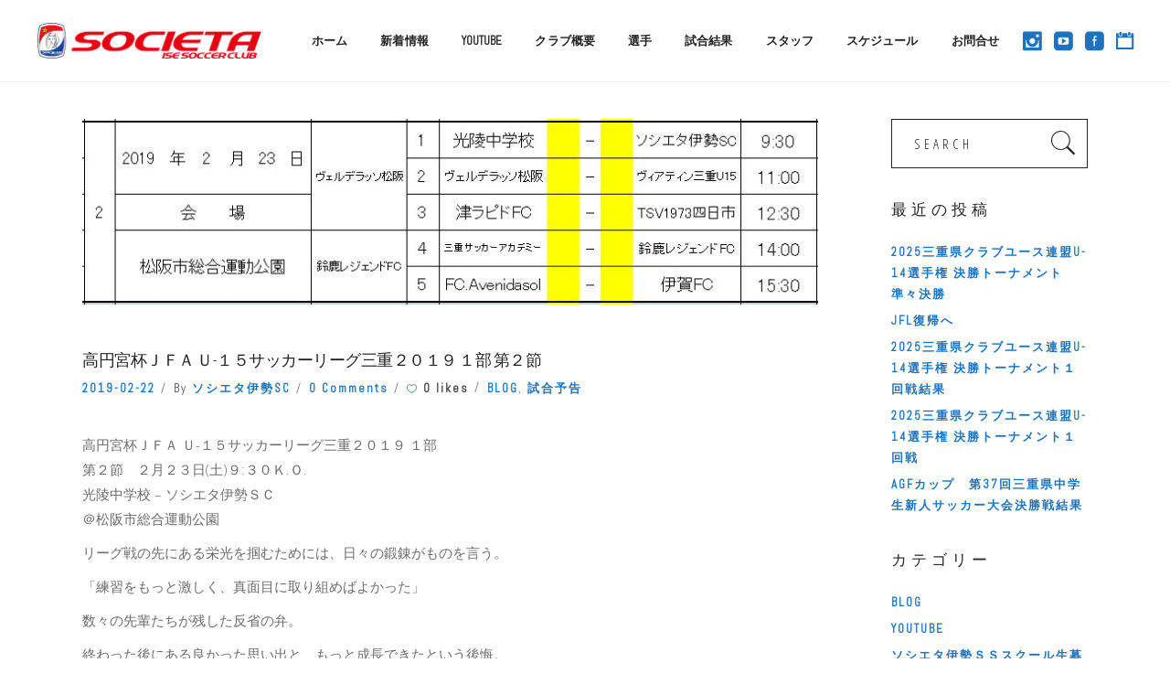

--- FILE ---
content_type: text/html; charset=UTF-8
request_url: https://societa.ne.jp/archives/7919
body_size: 53039
content:
<!DOCTYPE html>
<html lang="ja">
<head>
<meta charset="UTF-8"/>
<link rel="profile" href="http://gmpg.org/xfn/11"/>
<link rel="pingback" href="https://societa.ne.jp/wp/xmlrpc.php">
<meta name="viewport" content="width=device-width,initial-scale=1,user-scalable=yes">
<title>高円宮杯ＪＦＡ Ｕ-１５サッカーリーグ三重２０１９ １部 第２節 &#8211; ソシエタ伊勢サッカークラブ｜SOCIETA ISE SOCCER CLUB</title>
<!-- All in One SEO Pack 2.7.2 by Michael Torbert of Semper Fi Web Design[-1,-1] -->
<meta name="description"  content="高円宮杯ＪＦＡ Ｕ-１５サッカーリーグ三重２０１９ １部 第２節　２月２３日(土)９:３０Ｋ.Ｏ. 光陵中学校 - ソシエタ伊勢ＳＣ ＠松阪市総合運動公園 リーグ戦の先にある栄光を掴むためには、日々の鍛錬がものを言う。 「練習をもっと激しく、真面目に取り組めばよかった」 数々の先輩たちが残した反省の弁。" />
<link rel="canonical" href="https://societa.ne.jp/archives/7919" />
<script type="text/javascript" >
window.ga=window.ga||function(){(ga.q=ga.q||[]).push(arguments)};ga.l=+new Date;
ga('create', 'UA-37452561-1', 'auto');
// Plugins
ga('send', 'pageview');
</script>
<script async src="https://www.google-analytics.com/analytics.js"></script>
<!-- /all in one seo pack -->
<link rel='dns-prefetch' href='//s0.wp.com' />
<link rel='dns-prefetch' href='//www.google.com' />
<link rel='dns-prefetch' href='//secure.gravatar.com' />
<link rel='dns-prefetch' href='//fonts.googleapis.com' />
<link rel='dns-prefetch' href='//s.w.org' />
<link rel="alternate" type="application/rss+xml" title="ソシエタ伊勢サッカークラブ｜SOCIETA ISE SOCCER CLUB &raquo; フィード" href="https://societa.ne.jp/feed" />
<link rel="alternate" type="application/rss+xml" title="ソシエタ伊勢サッカークラブ｜SOCIETA ISE SOCCER CLUB &raquo; コメントフィード" href="https://societa.ne.jp/comments/feed" />
<link rel="alternate" type="application/rss+xml" title="ソシエタ伊勢サッカークラブ｜SOCIETA ISE SOCCER CLUB &raquo; 高円宮杯ＪＦＡ Ｕ-１５サッカーリーグ三重２０１９ １部 第２節 のコメントのフィード" href="https://societa.ne.jp/archives/7919/feed" />
<!-- <link rel='stylesheet' id='wp-block-library-css'  href='https://societa.ne.jp/wp/wp-includes/css/dist/block-library/style.min.css?ver=5.2.21' type='text/css' media='all' /> -->
<!-- <link rel='stylesheet' id='contact-form-7-css'  href='https://societa.ne.jp/wp/wp-content/plugins/contact-form-7/includes/css/styles.css?ver=5.0.3' type='text/css' media='all' /> -->
<!-- <link rel='stylesheet' id='rs-plugin-settings-css'  href='https://societa.ne.jp/wp/wp-content/plugins/revslider/public/assets/css/settings.css?ver=5.4.1' type='text/css' media='all' /> -->
<link rel="stylesheet" type="text/css" href="//societa.ne.jp/wp/wp-content/cache/wpfc-minified/km5p475y/5ugw0.css" media="all"/>
<style id='rs-plugin-settings-inline-css' type='text/css'>
#rs-demo-id {}
</style>
<!-- <link rel='stylesheet' id='dashicons-css'  href='https://societa.ne.jp/wp/wp-includes/css/dashicons.min.css?ver=5.2.21' type='text/css' media='all' /> -->
<!-- <link rel='stylesheet' id='koto_elated_default_style-css'  href='https://societa.ne.jp/wp/wp-content/themes/koto/style.css?ver=5.2.21' type='text/css' media='all' /> -->
<!-- <link rel='stylesheet' id='koto_elated_modules-css'  href='https://societa.ne.jp/wp/wp-content/themes/koto/assets/css/modules.min.css?ver=5.2.21' type='text/css' media='all' /> -->
<!-- <link rel='stylesheet' id='eltdf_font_awesome-css'  href='https://societa.ne.jp/wp/wp-content/themes/koto/assets/css/font-awesome/css/font-awesome.min.css?ver=5.2.21' type='text/css' media='all' /> -->
<!-- <link rel='stylesheet' id='eltdf_font_elegant-css'  href='https://societa.ne.jp/wp/wp-content/themes/koto/assets/css/elegant-icons/style.min.css?ver=5.2.21' type='text/css' media='all' /> -->
<!-- <link rel='stylesheet' id='eltdf_ion_icons-css'  href='https://societa.ne.jp/wp/wp-content/themes/koto/assets/css/ion-icons/css/ionicons.min.css?ver=5.2.21' type='text/css' media='all' /> -->
<!-- <link rel='stylesheet' id='eltdf_linea_icons-css'  href='https://societa.ne.jp/wp/wp-content/themes/koto/assets/css/linea-icons/style.css?ver=5.2.21' type='text/css' media='all' /> -->
<!-- <link rel='stylesheet' id='mediaelement-css'  href='https://societa.ne.jp/wp/wp-includes/js/mediaelement/mediaelementplayer-legacy.min.css?ver=4.2.6-78496d1' type='text/css' media='all' /> -->
<!-- <link rel='stylesheet' id='wp-mediaelement-css'  href='https://societa.ne.jp/wp/wp-includes/js/mediaelement/wp-mediaelement.min.css?ver=5.2.21' type='text/css' media='all' /> -->
<!-- <link rel='stylesheet' id='koto_elated_style_dynamic-css'  href='https://societa.ne.jp/wp/wp-content/themes/koto/assets/css/style_dynamic.css?ver=1604017493' type='text/css' media='all' /> -->
<!-- <link rel='stylesheet' id='koto_elated_modules_responsive-css'  href='https://societa.ne.jp/wp/wp-content/themes/koto/assets/css/modules-responsive.min.css?ver=5.2.21' type='text/css' media='all' /> -->
<!-- <link rel='stylesheet' id='koto_elated_style_dynamic_responsive-css'  href='https://societa.ne.jp/wp/wp-content/themes/koto/assets/css/style_dynamic_responsive.css?ver=1604017493' type='text/css' media='all' /> -->
<link rel="stylesheet" type="text/css" href="//societa.ne.jp/wp/wp-content/cache/wpfc-minified/lnuhb66j/5ugwe.css" media="all"/>
<link rel='stylesheet' id='koto_elated_google_fonts-css'  href='https://fonts.googleapis.com/css?family=Open+Sans+Condensed%3A300%2C400%7COpen+Sans%3A300%2C400%7CAbel%3A300%2C400&#038;subset=latin-ext&#038;ver=1.0.0' type='text/css' media='all' />
<!-- <link rel='stylesheet' id='jetpack-widget-social-icons-styles-css'  href='https://societa.ne.jp/wp/wp-content/plugins/jetpack/modules/widgets/social-icons/social-icons.css?ver=20170506' type='text/css' media='all' /> -->
<!-- <link rel='stylesheet' id='jetpack_css-css'  href='https://societa.ne.jp/wp/wp-content/plugins/jetpack/css/jetpack.css?ver=6.3.7' type='text/css' media='all' /> -->
<link rel="stylesheet" type="text/css" href="//societa.ne.jp/wp/wp-content/cache/wpfc-minified/m9py04c9/5ugwe.css" media="all"/>
<script src='//societa.ne.jp/wp/wp-content/cache/wpfc-minified/jqxfonxg/5ugwc.js' type="text/javascript"></script>
<!-- <script type='text/javascript' src='https://societa.ne.jp/wp/wp-includes/js/jquery/jquery.js?ver=1.12.4-wp'></script> -->
<!-- <script type='text/javascript' src='https://societa.ne.jp/wp/wp-includes/js/jquery/jquery-migrate.min.js?ver=1.4.1'></script> -->
<!-- <script type='text/javascript' src='https://societa.ne.jp/wp/wp-content/plugins/revslider/public/assets/js/jquery.themepunch.tools.min.js?ver=5.4.1'></script> -->
<!-- <script type='text/javascript' src='https://societa.ne.jp/wp/wp-content/plugins/revslider/public/assets/js/jquery.themepunch.revolution.min.js?ver=5.4.1'></script> -->
<script type='text/javascript'>
var mejsL10n = {"language":"ja","strings":{"mejs.install-flash":"\u3054\u5229\u7528\u306e\u30d6\u30e9\u30a6\u30b6\u30fc\u306f Flash Player \u304c\u7121\u52b9\u306b\u306a\u3063\u3066\u3044\u308b\u304b\u3001\u30a4\u30f3\u30b9\u30c8\u30fc\u30eb\u3055\u308c\u3066\u3044\u307e\u305b\u3093\u3002Flash Player \u30d7\u30e9\u30b0\u30a4\u30f3\u3092\u6709\u52b9\u306b\u3059\u308b\u304b\u3001\u6700\u65b0\u30d0\u30fc\u30b8\u30e7\u30f3\u3092 https:\/\/get.adobe.com\/jp\/flashplayer\/ \u304b\u3089\u30a4\u30f3\u30b9\u30c8\u30fc\u30eb\u3057\u3066\u304f\u3060\u3055\u3044\u3002","mejs.fullscreen-off":"\u30d5\u30eb\u30b9\u30af\u30ea\u30fc\u30f3\u3092\u30aa\u30d5","mejs.fullscreen-on":"\u30d5\u30eb\u30b9\u30af\u30ea\u30fc\u30f3","mejs.download-video":"\u52d5\u753b\u3092\u30c0\u30a6\u30f3\u30ed\u30fc\u30c9","mejs.fullscreen":"\u30d5\u30eb\u30b9\u30af\u30ea\u30fc\u30f3","mejs.time-jump-forward":["1\u79d2\u9032\u3080","%1\u79d2\u9032\u3080"],"mejs.loop":"\u30eb\u30fc\u30d7\u5207\u308a\u66ff\u3048","mejs.play":"\u518d\u751f","mejs.pause":"\u505c\u6b62","mejs.close":"\u9589\u3058\u308b","mejs.time-slider":"\u30bf\u30a4\u30e0\u30b9\u30e9\u30a4\u30c0\u30fc","mejs.time-help-text":"1\u79d2\u9032\u3080\u306b\u306f\u5de6\u53f3\u77e2\u5370\u30ad\u30fc\u3092\u300110\u79d2\u9032\u3080\u306b\u306f\u4e0a\u4e0b\u77e2\u5370\u30ad\u30fc\u3092\u4f7f\u3063\u3066\u304f\u3060\u3055\u3044\u3002","mejs.time-skip-back":["1\u79d2\u623b\u308b","%1\u79d2\u623b\u308b"],"mejs.captions-subtitles":"\u30ad\u30e3\u30d7\u30b7\u30e7\u30f3\/\u5b57\u5e55","mejs.captions-chapters":"\u30c1\u30e3\u30d7\u30bf\u30fc","mejs.none":"\u306a\u3057","mejs.mute-toggle":"\u30df\u30e5\u30fc\u30c8\u5207\u308a\u66ff\u3048","mejs.volume-help-text":"\u30dc\u30ea\u30e5\u30fc\u30e0\u8abf\u7bc0\u306b\u306f\u4e0a\u4e0b\u77e2\u5370\u30ad\u30fc\u3092\u4f7f\u3063\u3066\u304f\u3060\u3055\u3044\u3002","mejs.unmute":"\u30df\u30e5\u30fc\u30c8\u89e3\u9664","mejs.mute":"\u30df\u30e5\u30fc\u30c8","mejs.volume-slider":"\u30dc\u30ea\u30e5\u30fc\u30e0\u30b9\u30e9\u30a4\u30c0\u30fc","mejs.video-player":"\u52d5\u753b\u30d7\u30ec\u30fc\u30e4\u30fc","mejs.audio-player":"\u97f3\u58f0\u30d7\u30ec\u30fc\u30e4\u30fc","mejs.ad-skip":"\u5e83\u544a\u3092\u30b9\u30ad\u30c3\u30d7","mejs.ad-skip-info":["1\u79d2\u5f8c\u306b\u30b9\u30ad\u30c3\u30d7","%1\u79d2\u5f8c\u306b\u30b9\u30ad\u30c3\u30d7"],"mejs.source-chooser":"\u30bd\u30fc\u30b9\u306e\u9078\u629e","mejs.stop":"\u505c\u6b62","mejs.speed-rate":"\u901f\u5ea6\u7387","mejs.live-broadcast":"\u751f\u653e\u9001","mejs.afrikaans":"\u30a2\u30d5\u30ea\u30ab\u30fc\u30f3\u30b9\u8a9e","mejs.albanian":"\u30a2\u30eb\u30d0\u30cb\u30a2\u8a9e","mejs.arabic":"\u30a2\u30e9\u30d3\u30a2\u8a9e","mejs.belarusian":"\u30d9\u30e9\u30eb\u30fc\u30b7\u8a9e","mejs.bulgarian":"\u30d6\u30eb\u30ac\u30ea\u30a2\u8a9e","mejs.catalan":"\u30ab\u30bf\u30ed\u30cb\u30a2\u8a9e","mejs.chinese":"\u4e2d\u56fd\u8a9e","mejs.chinese-simplified":"\u4e2d\u56fd\u8a9e (\u7c21\u4f53\u5b57)","mejs.chinese-traditional":"\u4e2d\u56fd\u8a9e (\u7e41\u4f53\u5b57)","mejs.croatian":"\u30af\u30ed\u30a2\u30c1\u30a2\u8a9e","mejs.czech":"\u30c1\u30a7\u30b3\u8a9e","mejs.danish":"\u30c7\u30f3\u30de\u30fc\u30af\u8a9e","mejs.dutch":"\u30aa\u30e9\u30f3\u30c0\u8a9e","mejs.english":"\u82f1\u8a9e","mejs.estonian":"\u30a8\u30b9\u30c8\u30cb\u30a2\u8a9e","mejs.filipino":"\u30d5\u30a3\u30ea\u30d4\u30f3\u8a9e","mejs.finnish":"\u30d5\u30a3\u30f3\u30e9\u30f3\u30c9\u8a9e","mejs.french":"\u30d5\u30e9\u30f3\u30b9\u8a9e","mejs.galician":"\u30ac\u30ea\u30b7\u30a2\u8a9e","mejs.german":"\u30c9\u30a4\u30c4\u8a9e","mejs.greek":"\u30ae\u30ea\u30b7\u30e3\u8a9e","mejs.haitian-creole":"\u30cf\u30a4\u30c1\u8a9e","mejs.hebrew":"\u30d8\u30d6\u30e9\u30a4\u8a9e","mejs.hindi":"\u30d2\u30f3\u30c7\u30a3\u30fc\u8a9e","mejs.hungarian":"\u30cf\u30f3\u30ac\u30ea\u30fc\u8a9e","mejs.icelandic":"\u30a2\u30a4\u30b9\u30e9\u30f3\u30c9\u8a9e","mejs.indonesian":"\u30a4\u30f3\u30c9\u30cd\u30b7\u30a2\u8a9e","mejs.irish":"\u30a2\u30a4\u30eb\u30e9\u30f3\u30c9\u8a9e","mejs.italian":"\u30a4\u30bf\u30ea\u30a2\u8a9e","mejs.japanese":"\u65e5\u672c\u8a9e","mejs.korean":"\u97d3\u56fd\u8a9e","mejs.latvian":"\u30e9\u30c8\u30d3\u30a2\u8a9e","mejs.lithuanian":"\u30ea\u30c8\u30a2\u30cb\u30a2\u8a9e","mejs.macedonian":"\u30de\u30b1\u30c9\u30cb\u30a2\u8a9e","mejs.malay":"\u30de\u30ec\u30fc\u8a9e","mejs.maltese":"\u30de\u30eb\u30bf\u8a9e","mejs.norwegian":"\u30ce\u30eb\u30a6\u30a7\u30fc\u8a9e","mejs.persian":"\u30da\u30eb\u30b7\u30a2\u8a9e","mejs.polish":"\u30dd\u30fc\u30e9\u30f3\u30c9\u8a9e","mejs.portuguese":"\u30dd\u30eb\u30c8\u30ac\u30eb\u8a9e","mejs.romanian":"\u30eb\u30fc\u30de\u30cb\u30a2\u8a9e","mejs.russian":"\u30ed\u30b7\u30a2\u8a9e","mejs.serbian":"\u30bb\u30eb\u30d3\u30a2\u8a9e","mejs.slovak":"\u30b9\u30ed\u30d0\u30ad\u30a2\u8a9e","mejs.slovenian":"\u30b9\u30ed\u30d9\u30cb\u30a2\u8a9e","mejs.spanish":"\u30b9\u30da\u30a4\u30f3\u8a9e","mejs.swahili":"\u30b9\u30ef\u30d2\u30ea\u8a9e","mejs.swedish":"\u30b9\u30a6\u30a7\u30fc\u30c7\u30f3\u8a9e","mejs.tagalog":"\u30bf\u30ac\u30ed\u30b0\u8a9e","mejs.thai":"\u30bf\u30a4\u8a9e","mejs.turkish":"\u30c8\u30eb\u30b3\u8a9e","mejs.ukrainian":"\u30a6\u30af\u30e9\u30a4\u30ca\u8a9e","mejs.vietnamese":"\u30d9\u30c8\u30ca\u30e0\u8a9e","mejs.welsh":"\u30a6\u30a7\u30fc\u30eb\u30ba\u8a9e","mejs.yiddish":"\u30a4\u30c7\u30a3\u30c3\u30b7\u30e5\u8a9e"}};
</script>
<script src='//societa.ne.jp/wp/wp-content/cache/wpfc-minified/fojg1dsc/5ugw1.js' type="text/javascript"></script>
<!-- <script type='text/javascript' src='https://societa.ne.jp/wp/wp-includes/js/mediaelement/mediaelement-and-player.min.js?ver=4.2.6-78496d1'></script> -->
<!-- <script type='text/javascript' src='https://societa.ne.jp/wp/wp-includes/js/mediaelement/mediaelement-migrate.min.js?ver=5.2.21'></script> -->
<script type='text/javascript'>
/* <![CDATA[ */
var _wpmejsSettings = {"pluginPath":"\/wp\/wp-includes\/js\/mediaelement\/","classPrefix":"mejs-","stretching":"responsive"};
/* ]]> */
</script>
<link rel='https://api.w.org/' href='https://societa.ne.jp/wp-json/' />
<link rel="EditURI" type="application/rsd+xml" title="RSD" href="https://societa.ne.jp/wp/xmlrpc.php?rsd" />
<link rel="wlwmanifest" type="application/wlwmanifest+xml" href="https://societa.ne.jp/wp/wp-includes/wlwmanifest.xml" /> 
<link rel='prev' title='本日の練習は中止' href='https://societa.ne.jp/archives/7917' />
<link rel='next' title='高円宮杯ＪＦＡ Ｕ-１５サッカーリーグ三重２０１９ ２部 第２節' href='https://societa.ne.jp/archives/7921' />
<meta name="generator" content="WordPress 5.2.21" />
<link rel='shortlink' href='https://wp.me/p9KOWh-23J' />
<link rel="alternate" type="application/json+oembed" href="https://societa.ne.jp/wp-json/oembed/1.0/embed?url=https%3A%2F%2Fsocieta.ne.jp%2Farchives%2F7919" />
<link rel="alternate" type="text/xml+oembed" href="https://societa.ne.jp/wp-json/oembed/1.0/embed?url=https%3A%2F%2Fsocieta.ne.jp%2Farchives%2F7919&#038;format=xml" />
<!-- Favicon Rotator -->
<link rel="shortcut icon" href="https://societa.ne.jp/wp/wp-content/uploads/2018/02/icon.png" />
<!-- End Favicon Rotator -->
<link rel='dns-prefetch' href='//v0.wordpress.com'/>
<style type='text/css'>img#wpstats{display:none}</style><meta name="generator" content="Powered by Visual Composer - drag and drop page builder for WordPress."/>
<!--[if lte IE 9]><link rel="stylesheet" type="text/css" href="https://societa.ne.jp/wp/wp-content/plugins/js_composer/assets/css/vc_lte_ie9.min.css" media="screen"><![endif]--><meta name="generator" content="Powered by Slider Revolution 5.4.1 - responsive, Mobile-Friendly Slider Plugin for WordPress with comfortable drag and drop interface." />
<!-- Jetpack Open Graph Tags -->
<meta property="og:type" content="article" />
<meta property="og:title" content="高円宮杯ＪＦＡ Ｕ-１５サッカーリーグ三重２０１９ １部 第２節" />
<meta property="og:url" content="https://societa.ne.jp/archives/7919" />
<meta property="og:description" content="高円宮杯ＪＦＡ Ｕ-１５サッカーリーグ三重２０１９ １部 第２節　２月２３日(土)９:３０Ｋ.Ｏ. 光陵中学校&hellip;" />
<meta property="article:published_time" content="2019-02-21T21:30:29+00:00" />
<meta property="article:modified_time" content="2019-02-21T00:46:22+00:00" />
<meta property="og:site_name" content="ソシエタ伊勢サッカークラブ｜SOCIETA ISE SOCCER CLUB" />
<meta property="og:image" content="https://societa.ne.jp/wp/wp-content/uploads/2019/02/1_2.jpg" />
<meta property="og:image:width" content="815" />
<meta property="og:image:height" content="206" />
<meta property="og:locale" content="ja_JP" />
<meta name="twitter:text:title" content="高円宮杯ＪＦＡ Ｕ-１５サッカーリーグ三重２０１９ １部 第２節" />
<meta name="twitter:card" content="summary" />
<!-- End Jetpack Open Graph Tags -->
<noscript><style type="text/css"> .wpb_animate_when_almost_visible { opacity: 1; }</style></noscript></head>
<body class="post-template-default single single-post postid-7919 single-format-standard eltd-core-1.0 koto-ver-1.0 eltdf-grid-1100 eltdf-header-standard eltdf-no-behavior eltdf-default-mobile-header eltdf-sticky-up-mobile-header eltdf-dropdown-animate-height wpb-js-composer js-comp-ver-5.1 vc_responsive" itemscope itemtype="http://schema.org/WebPage">
<div class="eltdf-wrapper">
<div class="eltdf-wrapper-inner">
<header class="eltdf-page-header">
<div class="eltdf-menu-area eltdf-menu-right">
<div class="eltdf-vertical-align-containers">
<div class="eltdf-position-left">
<div class="eltdf-position-left-inner">
<div class="eltdf-logo-wrapper">
<a itemprop="url" href="https://societa.ne.jp/" style="height: 39px;">
<img itemprop="image" class="eltdf-normal-logo" src="https://societa.ne.jp/wp/wp-content/uploads/2017/06/logo_pc1.png" width="496" height="79"  alt="logo"/>
<img itemprop="image" class="eltdf-dark-logo" src="https://societa.ne.jp/wp/wp-content/uploads/2017/06/logo_pc1.png" width="496" height="79"  alt="dark logo"/>        <img itemprop="image" class="eltdf-light-logo" src="https://societa.ne.jp/wp/wp-content/uploads/2017/06/logo_pc1.png" width="496" height="79"  alt="light logo"/>    </a>
</div>
</div>
</div>
<div class="eltdf-position-right">
<div class="eltdf-position-right-inner">
<nav class="eltdf-main-menu eltdf-drop-down eltdf-default-nav">
<ul id="menu-societa" class="clearfix"><li id="nav-menu-item-7041" class="menu-item menu-item-type-post_type menu-item-object-page menu-item-home  narrow"><a href="https://societa.ne.jp/" class=""><span class="item_outer"><span class="item_text">ホーム</span></span></a></li>
<li id="nav-menu-item-7330" class="menu-item menu-item-type-taxonomy menu-item-object-category current-post-ancestor current-menu-parent current-post-parent  narrow"><a href="https://societa.ne.jp/archives/category/blog" class=""><span class="item_outer"><span class="item_text">新着情報</span></span></a></li>
<li id="nav-menu-item-9011" class="menu-item menu-item-type-custom menu-item-object-custom  narrow"><a href="https://societa.ne.jp/archives/category/youtube" class=""><span class="item_outer"><span class="item_text">YOUTUBE</span></span></a></li>
<li id="nav-menu-item-7040" class="menu-item menu-item-type-post_type menu-item-object-page menu-item-has-children  has_sub narrow"><a href="https://societa.ne.jp/about_club" class=""><span class="item_outer"><span class="item_text">クラブ概要</span><i class="eltdf-menu-arrow fa fa-angle-down"></i></span></a>
<div class="second"><div class="inner"><ul>
<li id="nav-menu-item-7039" class="menu-item menu-item-type-post_type menu-item-object-page "><a href="https://societa.ne.jp/contract" class=""><span class="item_outer"><span class="item_text">クラブ規約</span></span></a></li>
</ul></div></div>
</li>
<li id="nav-menu-item-7137" class="menu-item menu-item-type-post_type menu-item-object-page  narrow"><a href="https://societa.ne.jp/player" class=""><span class="item_outer"><span class="item_text">選手</span></span></a></li>
<li id="nav-menu-item-7136" class="menu-item menu-item-type-post_type menu-item-object-page  narrow"><a href="https://societa.ne.jp/score" class=""><span class="item_outer"><span class="item_text">試合結果</span></span></a></li>
<li id="nav-menu-item-7038" class="menu-item menu-item-type-post_type menu-item-object-page  narrow"><a href="https://societa.ne.jp/staff" class=""><span class="item_outer"><span class="item_text">スタッフ</span></span></a></li>
<li id="nav-menu-item-7045" class="menu-item menu-item-type-custom menu-item-object-custom  narrow"><a href="https://societa.ne.jp/schedule/sche33.cgi" class=""><span class="item_outer"><span class="item_text">スケジュール</span></span></a></li>
<li id="nav-menu-item-7167" class="menu-item menu-item-type-post_type menu-item-object-page  narrow"><a href="https://societa.ne.jp/contact" class=""><span class="item_outer"><span class="item_text">お問合せ</span></span></a></li>
</ul></nav>
<a class="eltdf-social-icon-widget-holder eltdf-icon-has-hover "  style="font-size: 20px;margin: 10px 5px 7px 5px;" href="https://www.instagram.com/societa_ise_sc/" target="_blank">
<span class="eltdf-social-icon-widget social_instagram"></span>        </a>
<a class="eltdf-social-icon-widget-holder eltdf-icon-has-hover "  style="font-size: 20px;margin: 10px 5px 7px 5px;" href="https://www.youtube.com/channel/UCV_1jXVOAZ8SZ7Rb5wbbMiw" target="_blank">
<span class="eltdf-social-icon-widget social_youtube_square"></span>        </a>
<a class="eltdf-social-icon-widget-holder eltdf-icon-has-hover "  style="font-size: 20px;margin: 10px 10px 7px 5px;" href="https://www.facebook.com/societaISE/" target="_blank">
<span class="eltdf-social-icon-widget social_facebook_square"></span>        </a>
<div id="text-3" class="widget widget_text eltdf-header-widget-area">			<div class="textwidget"><div style="font-size:22px;" color="#1e90ff"><a href="https://societa.ne.jp/schedule/sche33.cgi" target="_blank" rel="noopener noreferrer"><span class="ion-calendar"></span></a></div>
</div>
</div>                </div>
</div>
</div>
</div>
</header>
<header class="eltdf-mobile-header">
<div class="eltdf-mobile-header-inner">
<div class="eltdf-mobile-header-holder">
<div class="eltdf-grid">
<div class="eltdf-vertical-align-containers">
<div class="eltdf-vertical-align-containers">
<div class="eltdf-mobile-menu-opener">
<a href="javascript:void(0)">
<span class="eltdf-mobile-menu-icon">
<span class="eltdf-mm-lines">
<span class="eltdf-mm-line eltdf-line-1"></span>
<span class="eltdf-mm-line eltdf-line-2"></span>
<span class="eltdf-mm-line eltdf-line-3"></span>
</span>
</span>
<h5 class="eltdf-mobile-menu-text">MENU</h5>
</a>
</div>
<div class="eltdf-position-center">
<div class="eltdf-position-center-inner">
<div class="eltdf-mobile-logo-wrapper">
<a itemprop="url" href="https://societa.ne.jp/" style="height: 70px">
<img itemprop="image" src="https://societa.ne.jp/wp/wp-content/uploads/2017/06/logo_mb.png" width="140" height="140"  alt="mobile logo"/>
</a>
</div>
</div>
</div>
<div class="eltdf-position-right">
<div class="eltdf-position-right-inner">
<a class="eltdf-social-icon-widget-holder eltdf-icon-has-hover "  style="font-size: 20px;margin: 20px 0px 0px 0px;" href="https://www.youtube.com/channel/UCV_1jXVOAZ8SZ7Rb5wbbMiw" target="_blank">
<span class="eltdf-social-icon-widget social_youtube"></span>        </a>
<a class="eltdf-social-icon-widget-holder eltdf-icon-has-hover "  style="font-size: 20px;margin: 20px 0px 0px 0px;" href="https://www.instagram.com/societa_ise_sc/" target="_blank">
<span class="eltdf-social-icon-widget social_instagram"></span>        </a>
<a class="eltdf-social-icon-widget-holder eltdf-icon-has-hover "  style="font-size: 20px;margin: 20px 0px 0px 0px;" href="https://www.facebook.com/societaISE/" target="_blank">
<span class="eltdf-social-icon-widget social_facebook_square"></span>        </a>
<div id="text-5" class="widget widget_text eltdf-right-from-mobile-logo">			<div class="textwidget"><div style="font-size:22px;" color="#1e90ff"><a href="https://societa.ne.jp/schedule/sche33.cgi" target="_blank" rel="noopener noreferrer"><span class="ion-calendar"></span></a></div>
</div>
</div>								</div>
</div>
</div>
</div>
</div>
</div>
</div>
<nav class="eltdf-mobile-nav">
<div class="eltdf-grid">
<ul id="menu-societa-1" class=""><li id="mobile-menu-item-7041" class="menu-item menu-item-type-post_type menu-item-object-page menu-item-home "><a href="https://societa.ne.jp/" class=""><span>ホーム</span></a></li>
<li id="mobile-menu-item-7330" class="menu-item menu-item-type-taxonomy menu-item-object-category current-post-ancestor current-menu-parent current-post-parent "><a href="https://societa.ne.jp/archives/category/blog" class=""><span>新着情報</span></a></li>
<li id="mobile-menu-item-9011" class="menu-item menu-item-type-custom menu-item-object-custom "><a href="https://societa.ne.jp/archives/category/youtube" class=""><span>YOUTUBE</span></a></li>
<li id="mobile-menu-item-7040" class="menu-item menu-item-type-post_type menu-item-object-page menu-item-has-children  has_sub"><a href="https://societa.ne.jp/about_club" class=""><span>クラブ概要</span></a><span class="mobile_arrow"><i class="eltdf-sub-arrow fa fa-angle-right"></i><i class="fa fa-angle-down"></i></span>
<ul class="sub_menu">
<li id="mobile-menu-item-7039" class="menu-item menu-item-type-post_type menu-item-object-page "><a href="https://societa.ne.jp/contract" class=""><span>クラブ規約</span></a></li>
</ul>
</li>
<li id="mobile-menu-item-7137" class="menu-item menu-item-type-post_type menu-item-object-page "><a href="https://societa.ne.jp/player" class=""><span>選手</span></a></li>
<li id="mobile-menu-item-7136" class="menu-item menu-item-type-post_type menu-item-object-page "><a href="https://societa.ne.jp/score" class=""><span>試合結果</span></a></li>
<li id="mobile-menu-item-7038" class="menu-item menu-item-type-post_type menu-item-object-page "><a href="https://societa.ne.jp/staff" class=""><span>スタッフ</span></a></li>
<li id="mobile-menu-item-7045" class="menu-item menu-item-type-custom menu-item-object-custom "><a href="https://societa.ne.jp/schedule/sche33.cgi" class=""><span>スケジュール</span></a></li>
<li id="mobile-menu-item-7167" class="menu-item menu-item-type-post_type menu-item-object-page "><a href="https://societa.ne.jp/contact" class=""><span>お問合せ</span></a></li>
</ul>    </div>
</nav>
</header>
<a id='eltdf-back-to-top' href='#'>
<span class="eltdf-icon-stack">
<i class="eltdf-icon-ion-icon ion-ios-arrow-thin-up "></i>                </span>
</a>
<div class="eltdf-content" >
<div class="eltdf-content-inner">    
<div class="eltdf-container">
<div class="eltdf-container-inner clearfix">
<div class="eltdf-grid-row eltdf-content-has-sidebar eltdf-grid-large-gutter">
<div class="eltdf-page-content-holder eltdf-grid-col-9">
<div class="eltdf-blog-holder eltdf-blog-single eltdf-blog-single-standard">
<article id="post-7919" class="post-7919 post type-post status-publish format-standard has-post-thumbnail hentry category-blog category-97">
<div class="eltdf-post-content">
<div class="eltdf-post-heading">
<div class="eltdf-post-image">
<img width="815" height="206" src="https://societa.ne.jp/wp/wp-content/uploads/2019/02/1_2.jpg" class="attachment-full size-full wp-post-image" alt="" srcset="https://societa.ne.jp/wp/wp-content/uploads/2019/02/1_2.jpg 815w, https://societa.ne.jp/wp/wp-content/uploads/2019/02/1_2-300x76.jpg 300w, https://societa.ne.jp/wp/wp-content/uploads/2019/02/1_2-768x194.jpg 768w" sizes="(max-width: 815px) 100vw, 815px" />                	</div>
</div>
<div class="eltdf-post-text">
<h2 itemprop="name" class="entry-title eltdf-post-title">
高円宮杯ＪＦＡ Ｕ-１５サッカーリーグ三重２０１９ １部 第２節    </h2>		    <div class="eltdf-post-info-top">
<div itemprop="dateCreated" class="eltdf-post-info-date entry-date published updated">
<a itemprop="url" href="https://societa.ne.jp/archives/date/2019/02">
2019-02-22        </a>
<meta itemprop="interactionCount" content="UserComments: 0"/>
</div>			    <div class="eltdf-post-info-author">
<span class="eltdf-post-info-author-text">
By    </span>
<a itemprop="author" class="eltdf-post-info-author-link" href="https://societa.ne.jp/archives/author/admin_societa">
ソシエタ伊勢SC    </a>
</div>			    	<div class="eltdf-post-info-comments-holder">
<a itemprop="url" class="eltdf-post-info-comments" href="https://societa.ne.jp/archives/7919#respond" target="_self">
0 Comments	    </a>
</div>
<div class="eltdf-blog-like">
<a href="#" class="eltdf-like" id="eltdf-like-7919-566" title="Like this"><i class="icon_heart_alt"></i><span>0 likes</span></a></div>			    <div class="eltdf-post-info-category">
<a href="https://societa.ne.jp/archives/category/blog" rel="category tag">BLOG</a>, <a href="https://societa.ne.jp/archives/category/%e8%a9%a6%e5%90%88%e4%ba%88%e5%91%8a" rel="category tag">試合予告</a></div>		    </div>
<p>高円宮杯ＪＦＡ Ｕ-１５サッカーリーグ三重２０１９ １部<br />
第２節　２月２３日(土)９:３０Ｋ.Ｏ.<br />
光陵中学校 &#8211; ソシエタ伊勢ＳＣ<br />
＠松阪市総合運動公園</p>
<p>リーグ戦の先にある栄光を掴むためには、日々の鍛錬がものを言う。</p>
<p>「練習をもっと激しく、真面目に取り組めばよかった」</p>
<p>数々の先輩たちが残した反省の弁。</p>
<p>終わった後にある良かった思い出と、もっと成長できたという後悔。</p>
<p>１年後の自分たちは、同じ言葉をしないと断言できるのか？</p>
<p>(文責:西村大介)<br />
#ソシエタ伊勢　#サッカー　#中学生　#ジュニアユース　#三重県</p>
<div class="eltdf-post-info-bottom clearfix">
</div>
</div>
</div>
</article>	<div class="eltdf-blog-single-navigation">
<div class="eltdf-blog-single-navigation-inner clearfix">
<a itemprop="url" class="eltdf-blog-single-prev" href="https://societa.ne.jp/archives/7917">
<span class="eltdf-blog-single-nav-mark"></span>							<span class="eltdf-blog-single-nav-label">Previous</span>						</a>
<a itemprop="url" class="eltdf-blog-single-next" href="https://societa.ne.jp/archives/7921">
<span class="eltdf-blog-single-nav-mark"></span>							<span class="eltdf-blog-single-nav-label">Next</span>						</a>
</div>
</div>
<div class="eltdf-related-posts-holder clearfix">
<div class="eltdf-related-posts-holder-inner">
<div class="eltdf-related-posts-title">
<h5>RELATED POSTS</h5>
</div>
<div class="eltdf-related-posts-inner clearfix">
<div class="eltdf-related-post">
<div class="eltdf-related-post-inner">
<div class="eltdf-related-post-image">
<a itemprop="url" href="https://societa.ne.jp/archives/12460" title="2025三重県クラブユース連盟U-14選手権 決勝トーナメント準々決勝">
<img width="852" height="1259" src="https://societa.ne.jp/wp/wp-content/uploads/2026/01/14T2-e1768515765364.jpg" class="attachment-full size-full wp-post-image" alt="" srcset="https://societa.ne.jp/wp/wp-content/uploads/2026/01/14T2-e1768515765364.jpg 852w, https://societa.ne.jp/wp/wp-content/uploads/2026/01/14T2-e1768515765364-203x300.jpg 203w, https://societa.ne.jp/wp/wp-content/uploads/2026/01/14T2-e1768515765364-768x1135.jpg 768w, https://societa.ne.jp/wp/wp-content/uploads/2026/01/14T2-e1768515765364-693x1024.jpg 693w" sizes="(max-width: 852px) 100vw, 852px" />                                        </a>
</div>
<h5 itemprop="name" class="entry-title eltdf-post-title"><a itemprop="url" href="https://societa.ne.jp/archives/12460" title="2025三重県クラブユース連盟U-14選手権 決勝トーナメント準々決勝">2025三重県クラブユース連盟U-14選手権 決勝トーナメント準々決勝</a></h5>
<div class="eltdf-post-info">
<div itemprop="dateCreated" class="eltdf-post-info-date entry-date published updated">
<a itemprop="url" href="https://societa.ne.jp/archives/date/2026/01">
2026-01-16        </a>
<meta itemprop="interactionCount" content="UserComments: 0"/>
</div>                                    <div class="eltdf-post-info-author">
<span class="eltdf-post-info-author-text">
By    </span>
<a itemprop="author" class="eltdf-post-info-author-link" href="https://societa.ne.jp/archives/author/admin_societa">
ソシエタ伊勢SC    </a>
</div>                                </div>
</div>
</div>
<div class="eltdf-related-post">
<div class="eltdf-related-post-inner">
<div class="eltdf-related-post-image">
<a itemprop="url" href="https://societa.ne.jp/archives/12456" title="JFL復帰へ">
<img width="1920" height="1080" src="https://societa.ne.jp/wp/wp-content/uploads/2026/01/MATCHDAY-2.jpg" class="attachment-full size-full wp-post-image" alt="" srcset="https://societa.ne.jp/wp/wp-content/uploads/2026/01/MATCHDAY-2.jpg 1920w, https://societa.ne.jp/wp/wp-content/uploads/2026/01/MATCHDAY-2-300x169.jpg 300w, https://societa.ne.jp/wp/wp-content/uploads/2026/01/MATCHDAY-2-768x432.jpg 768w, https://societa.ne.jp/wp/wp-content/uploads/2026/01/MATCHDAY-2-1024x576.jpg 1024w" sizes="(max-width: 1920px) 100vw, 1920px" />                                        </a>
</div>
<h5 itemprop="name" class="entry-title eltdf-post-title"><a itemprop="url" href="https://societa.ne.jp/archives/12456" title="JFL復帰へ">JFL復帰へ</a></h5>
<div class="eltdf-post-info">
<div itemprop="dateCreated" class="eltdf-post-info-date entry-date published updated">
<a itemprop="url" href="https://societa.ne.jp/archives/date/2026/01">
2026-01-14        </a>
<meta itemprop="interactionCount" content="UserComments: 0"/>
</div>                                    <div class="eltdf-post-info-author">
<span class="eltdf-post-info-author-text">
By    </span>
<a itemprop="author" class="eltdf-post-info-author-link" href="https://societa.ne.jp/archives/author/admin_societa">
ソシエタ伊勢SC    </a>
</div>                                </div>
</div>
</div>
<div class="eltdf-related-post">
<div class="eltdf-related-post-inner">
<div class="eltdf-related-post-image">
<a itemprop="url" href="https://societa.ne.jp/archives/12449" title="2025三重県クラブユース連盟U-14選手権 決勝トーナメント１回戦">
<img width="734" height="614" src="https://societa.ne.jp/wp/wp-content/uploads/2026/01/U14_1.jpg" class="attachment-full size-full wp-post-image" alt="" srcset="https://societa.ne.jp/wp/wp-content/uploads/2026/01/U14_1.jpg 734w, https://societa.ne.jp/wp/wp-content/uploads/2026/01/U14_1-300x251.jpg 300w" sizes="(max-width: 734px) 100vw, 734px" />                                        </a>
</div>
<h5 itemprop="name" class="entry-title eltdf-post-title"><a itemprop="url" href="https://societa.ne.jp/archives/12449" title="2025三重県クラブユース連盟U-14選手権 決勝トーナメント１回戦">2025三重県クラブユース連盟U-14選手権 決勝トーナメント１回戦</a></h5>
<div class="eltdf-post-info">
<div itemprop="dateCreated" class="eltdf-post-info-date entry-date published updated">
<a itemprop="url" href="https://societa.ne.jp/archives/date/2026/01">
2026-01-09        </a>
<meta itemprop="interactionCount" content="UserComments: 0"/>
</div>                                    <div class="eltdf-post-info-author">
<span class="eltdf-post-info-author-text">
By    </span>
<a itemprop="author" class="eltdf-post-info-author-link" href="https://societa.ne.jp/archives/author/admin_societa">
ソシエタ伊勢SC    </a>
</div>                                </div>
</div>
</div>
</div>
</div>
</div>
</div>
</div>
<div class="eltdf-sidebar-holder eltdf-grid-col-3">
<aside class="eltdf-sidebar">
<div id="search-2" class="widget widget_search"><form role="search" method="get" class="searchform" id="searchform" action="https://societa.ne.jp/">
<label class="screen-reader-text">Search for:</label>
<div class="input-holder clearfix">
<input type="search" class="search-field" placeholder="SEARCH" value="" name="s" title="Search for:"/>
<button type="submit" id="searchsubmit"><i class="eltdf-icon-ion-icon ion-ios-search " ></i></button>
</div>
</form></div>		<div id="recent-posts-2" class="widget widget_recent_entries">		<h5 class="eltdf-widget-title">最近の投稿</h5>		<ul>
<li>
<a href="https://societa.ne.jp/archives/12460">2025三重県クラブユース連盟U-14選手権 決勝トーナメント準々決勝</a>
</li>
<li>
<a href="https://societa.ne.jp/archives/12456">JFL復帰へ</a>
</li>
<li>
<a href="https://societa.ne.jp/archives/12453">2025三重県クラブユース連盟U-14選手権 決勝トーナメント１回戦結果</a>
</li>
<li>
<a href="https://societa.ne.jp/archives/12449">2025三重県クラブユース連盟U-14選手権 決勝トーナメント１回戦</a>
</li>
<li>
<a href="https://societa.ne.jp/archives/12437">AGFカップ　第37回三重県中学生新人サッカー大会決勝戦結果</a>
</li>
</ul>
</div><div id="categories-2" class="widget widget_categories"><h5 class="eltdf-widget-title">カテゴリー</h5>		<ul>
<li class="cat-item cat-item-1"><a href="https://societa.ne.jp/archives/category/blog">BLOG</a>
</li>
<li class="cat-item cat-item-98"><a href="https://societa.ne.jp/archives/category/youtube">YOUTUBE</a>
</li>
<li class="cat-item cat-item-96"><a href="https://societa.ne.jp/archives/category/%e3%82%bd%e3%82%b7%e3%82%a8%e3%82%bf%e4%bc%8a%e5%8b%a2%ef%bd%93%ef%bd%93%e3%82%b9%e3%82%af%e3%83%bc%e3%83%ab%e7%94%9f%e5%8b%9f%e9%9b%86">ソシエタ伊勢ＳＳスクール生募集</a>
</li>
<li class="cat-item cat-item-95"><a href="https://societa.ne.jp/archives/category/%e6%96%b0%e5%b9%b4%e5%ba%a6%e9%81%b8%e6%89%8b%e5%8b%9f%e9%9b%86">新年度選手募集</a>
</li>
<li class="cat-item cat-item-97"><a href="https://societa.ne.jp/archives/category/%e8%a9%a6%e5%90%88%e4%ba%88%e5%91%8a">試合予告</a>
</li>
<li class="cat-item cat-item-94"><a href="https://societa.ne.jp/archives/category/gamescore">試合結果</a>
</li>
</ul>
</div><div id="archives-2" class="widget widget_archive"><h5 class="eltdf-widget-title">アーカイブ</h5>		<ul>
<li><a href='https://societa.ne.jp/archives/date/2026/01'>2026年1月</a></li>
<li><a href='https://societa.ne.jp/archives/date/2025/12'>2025年12月</a></li>
<li><a href='https://societa.ne.jp/archives/date/2025/11'>2025年11月</a></li>
<li><a href='https://societa.ne.jp/archives/date/2025/10'>2025年10月</a></li>
<li><a href='https://societa.ne.jp/archives/date/2025/09'>2025年9月</a></li>
<li><a href='https://societa.ne.jp/archives/date/2025/07'>2025年7月</a></li>
<li><a href='https://societa.ne.jp/archives/date/2025/06'>2025年6月</a></li>
<li><a href='https://societa.ne.jp/archives/date/2025/05'>2025年5月</a></li>
<li><a href='https://societa.ne.jp/archives/date/2025/04'>2025年4月</a></li>
<li><a href='https://societa.ne.jp/archives/date/2025/03'>2025年3月</a></li>
<li><a href='https://societa.ne.jp/archives/date/2025/02'>2025年2月</a></li>
<li><a href='https://societa.ne.jp/archives/date/2025/01'>2025年1月</a></li>
<li><a href='https://societa.ne.jp/archives/date/2024/12'>2024年12月</a></li>
<li><a href='https://societa.ne.jp/archives/date/2024/11'>2024年11月</a></li>
<li><a href='https://societa.ne.jp/archives/date/2024/10'>2024年10月</a></li>
<li><a href='https://societa.ne.jp/archives/date/2024/09'>2024年9月</a></li>
<li><a href='https://societa.ne.jp/archives/date/2024/07'>2024年7月</a></li>
<li><a href='https://societa.ne.jp/archives/date/2024/06'>2024年6月</a></li>
<li><a href='https://societa.ne.jp/archives/date/2024/05'>2024年5月</a></li>
<li><a href='https://societa.ne.jp/archives/date/2024/04'>2024年4月</a></li>
<li><a href='https://societa.ne.jp/archives/date/2024/03'>2024年3月</a></li>
<li><a href='https://societa.ne.jp/archives/date/2024/02'>2024年2月</a></li>
<li><a href='https://societa.ne.jp/archives/date/2024/01'>2024年1月</a></li>
<li><a href='https://societa.ne.jp/archives/date/2023/12'>2023年12月</a></li>
<li><a href='https://societa.ne.jp/archives/date/2023/11'>2023年11月</a></li>
<li><a href='https://societa.ne.jp/archives/date/2023/10'>2023年10月</a></li>
<li><a href='https://societa.ne.jp/archives/date/2023/09'>2023年9月</a></li>
<li><a href='https://societa.ne.jp/archives/date/2023/08'>2023年8月</a></li>
<li><a href='https://societa.ne.jp/archives/date/2023/07'>2023年7月</a></li>
<li><a href='https://societa.ne.jp/archives/date/2023/06'>2023年6月</a></li>
<li><a href='https://societa.ne.jp/archives/date/2023/05'>2023年5月</a></li>
<li><a href='https://societa.ne.jp/archives/date/2023/04'>2023年4月</a></li>
<li><a href='https://societa.ne.jp/archives/date/2023/03'>2023年3月</a></li>
<li><a href='https://societa.ne.jp/archives/date/2023/02'>2023年2月</a></li>
<li><a href='https://societa.ne.jp/archives/date/2023/01'>2023年1月</a></li>
<li><a href='https://societa.ne.jp/archives/date/2022/12'>2022年12月</a></li>
<li><a href='https://societa.ne.jp/archives/date/2022/11'>2022年11月</a></li>
<li><a href='https://societa.ne.jp/archives/date/2022/10'>2022年10月</a></li>
<li><a href='https://societa.ne.jp/archives/date/2022/09'>2022年9月</a></li>
<li><a href='https://societa.ne.jp/archives/date/2022/08'>2022年8月</a></li>
<li><a href='https://societa.ne.jp/archives/date/2022/07'>2022年7月</a></li>
<li><a href='https://societa.ne.jp/archives/date/2022/06'>2022年6月</a></li>
<li><a href='https://societa.ne.jp/archives/date/2022/05'>2022年5月</a></li>
<li><a href='https://societa.ne.jp/archives/date/2022/04'>2022年4月</a></li>
<li><a href='https://societa.ne.jp/archives/date/2022/03'>2022年3月</a></li>
<li><a href='https://societa.ne.jp/archives/date/2022/02'>2022年2月</a></li>
<li><a href='https://societa.ne.jp/archives/date/2022/01'>2022年1月</a></li>
<li><a href='https://societa.ne.jp/archives/date/2021/12'>2021年12月</a></li>
<li><a href='https://societa.ne.jp/archives/date/2021/11'>2021年11月</a></li>
<li><a href='https://societa.ne.jp/archives/date/2021/10'>2021年10月</a></li>
<li><a href='https://societa.ne.jp/archives/date/2021/09'>2021年9月</a></li>
<li><a href='https://societa.ne.jp/archives/date/2021/07'>2021年7月</a></li>
<li><a href='https://societa.ne.jp/archives/date/2021/06'>2021年6月</a></li>
<li><a href='https://societa.ne.jp/archives/date/2021/05'>2021年5月</a></li>
<li><a href='https://societa.ne.jp/archives/date/2021/04'>2021年4月</a></li>
<li><a href='https://societa.ne.jp/archives/date/2021/03'>2021年3月</a></li>
<li><a href='https://societa.ne.jp/archives/date/2021/01'>2021年1月</a></li>
<li><a href='https://societa.ne.jp/archives/date/2020/12'>2020年12月</a></li>
<li><a href='https://societa.ne.jp/archives/date/2020/11'>2020年11月</a></li>
<li><a href='https://societa.ne.jp/archives/date/2020/10'>2020年10月</a></li>
<li><a href='https://societa.ne.jp/archives/date/2020/09'>2020年9月</a></li>
<li><a href='https://societa.ne.jp/archives/date/2020/08'>2020年8月</a></li>
<li><a href='https://societa.ne.jp/archives/date/2020/07'>2020年7月</a></li>
<li><a href='https://societa.ne.jp/archives/date/2020/06'>2020年6月</a></li>
<li><a href='https://societa.ne.jp/archives/date/2020/05'>2020年5月</a></li>
<li><a href='https://societa.ne.jp/archives/date/2020/04'>2020年4月</a></li>
<li><a href='https://societa.ne.jp/archives/date/2020/03'>2020年3月</a></li>
<li><a href='https://societa.ne.jp/archives/date/2020/02'>2020年2月</a></li>
<li><a href='https://societa.ne.jp/archives/date/2020/01'>2020年1月</a></li>
<li><a href='https://societa.ne.jp/archives/date/2019/12'>2019年12月</a></li>
<li><a href='https://societa.ne.jp/archives/date/2019/11'>2019年11月</a></li>
<li><a href='https://societa.ne.jp/archives/date/2019/10'>2019年10月</a></li>
<li><a href='https://societa.ne.jp/archives/date/2019/09'>2019年9月</a></li>
<li><a href='https://societa.ne.jp/archives/date/2019/08'>2019年8月</a></li>
<li><a href='https://societa.ne.jp/archives/date/2019/07'>2019年7月</a></li>
<li><a href='https://societa.ne.jp/archives/date/2019/06'>2019年6月</a></li>
<li><a href='https://societa.ne.jp/archives/date/2019/05'>2019年5月</a></li>
<li><a href='https://societa.ne.jp/archives/date/2019/04'>2019年4月</a></li>
<li><a href='https://societa.ne.jp/archives/date/2019/03'>2019年3月</a></li>
<li><a href='https://societa.ne.jp/archives/date/2019/02'>2019年2月</a></li>
<li><a href='https://societa.ne.jp/archives/date/2019/01'>2019年1月</a></li>
<li><a href='https://societa.ne.jp/archives/date/2018/12'>2018年12月</a></li>
<li><a href='https://societa.ne.jp/archives/date/2018/11'>2018年11月</a></li>
<li><a href='https://societa.ne.jp/archives/date/2018/10'>2018年10月</a></li>
<li><a href='https://societa.ne.jp/archives/date/2018/09'>2018年9月</a></li>
<li><a href='https://societa.ne.jp/archives/date/2018/08'>2018年8月</a></li>
<li><a href='https://societa.ne.jp/archives/date/2018/07'>2018年7月</a></li>
<li><a href='https://societa.ne.jp/archives/date/2018/06'>2018年6月</a></li>
<li><a href='https://societa.ne.jp/archives/date/2018/05'>2018年5月</a></li>
<li><a href='https://societa.ne.jp/archives/date/2018/04'>2018年4月</a></li>
<li><a href='https://societa.ne.jp/archives/date/2018/03'>2018年3月</a></li>
<li><a href='https://societa.ne.jp/archives/date/2018/02'>2018年2月</a></li>
</ul>
</div><div id="text-6" class="widget widget_text"><h5 class="eltdf-widget-title">FACEBOOK</h5>			<div class="textwidget"><p><iframe style="border: none; overflow: hidden;" src="https://www.facebook.com/plugins/page.php?href=https%3A%2F%2Fwww.facebook.com%2FsocietaISE%2F&amp;tabs=timeline&amp;width=250&amp;height=600&amp;small_header=true&amp;adapt_container_width=true&amp;hide_cover=true&amp;show_facepile=true&amp;appId=265277716915084" frameborder="0" scrolling="no"></iframe></p>
</div>
</div></aside>		</div>
</div>                </div>
</div>
</div> <!-- close div.content_inner -->
</div>  <!-- close div.content -->
</div> <!-- close div.eltdf-wrapper-inner  -->
</div> <!-- close div.eltdf-wrapper -->
<div style="display:none">
</div>
<script type='text/javascript'>
/* <![CDATA[ */
var wpcf7 = {"apiSettings":{"root":"https:\/\/societa.ne.jp\/wp-json\/contact-form-7\/v1","namespace":"contact-form-7\/v1"},"recaptcha":{"messages":{"empty":"\u3042\u306a\u305f\u304c\u30ed\u30dc\u30c3\u30c8\u3067\u306f\u306a\u3044\u3053\u3068\u3092\u8a3c\u660e\u3057\u3066\u304f\u3060\u3055\u3044\u3002"}}};
/* ]]> */
</script>
<script type='text/javascript' src='https://societa.ne.jp/wp/wp-content/plugins/contact-form-7/includes/js/scripts.js?ver=5.0.3'></script>
<script type='text/javascript' src='https://s0.wp.com/wp-content/js/devicepx-jetpack.js?ver=202603'></script>
<script type='text/javascript'>
var renderInvisibleReCaptcha = function() {
for (var i = 0; i < document.forms.length; ++i) {
var form = document.forms[i];
var holder = form.querySelector('.inv-recaptcha-holder');
if (null === holder) continue;
holder.innerHTML = '';
(function(frm){
var cf7SubmitElm = frm.querySelector('.wpcf7-submit');
var holderId = grecaptcha.render(holder,{
'sitekey': '6Ld5JuwUAAAAAGdolfx1ZFjLN4L9yy3bfbL5NpIz', 'size': 'invisible', 'badge' : 'bottomleft',
'callback' : function (recaptchaToken) {
if((null !== cf7SubmitElm) && (typeof jQuery != 'undefined')){jQuery(frm).submit();grecaptcha.reset(holderId);return;}
HTMLFormElement.prototype.submit.call(frm);
},
'expired-callback' : function(){grecaptcha.reset(holderId);}
});
if(null !== cf7SubmitElm && (typeof jQuery != 'undefined') ){
jQuery(cf7SubmitElm).off('click').on('click', function(clickEvt){
clickEvt.preventDefault();
grecaptcha.execute(holderId);
});
}
else
{
frm.onsubmit = function (evt){evt.preventDefault();grecaptcha.execute(holderId);};
}
})(form);
}
};
</script>
<script type='text/javascript' async defer src='https://www.google.com/recaptcha/api.js?onload=renderInvisibleReCaptcha&#038;render=explicit&#038;hl=ja'></script>
<script type='text/javascript' src='https://secure.gravatar.com/js/gprofiles.js?ver=2026Janaa'></script>
<script type='text/javascript'>
/* <![CDATA[ */
var WPGroHo = {"my_hash":""};
/* ]]> */
</script>
<script type='text/javascript' src='https://societa.ne.jp/wp/wp-content/plugins/jetpack/modules/wpgroho.js?ver=5.2.21'></script>
<script type='text/javascript' src='https://societa.ne.jp/wp/wp-includes/js/jquery/ui/core.min.js?ver=1.11.4'></script>
<script type='text/javascript' src='https://societa.ne.jp/wp/wp-includes/js/jquery/ui/widget.min.js?ver=1.11.4'></script>
<script type='text/javascript' src='https://societa.ne.jp/wp/wp-includes/js/jquery/ui/tabs.min.js?ver=1.11.4'></script>
<script type='text/javascript' src='https://societa.ne.jp/wp/wp-includes/js/jquery/ui/accordion.min.js?ver=1.11.4'></script>
<script type='text/javascript' src='https://societa.ne.jp/wp/wp-includes/js/mediaelement/wp-mediaelement.min.js?ver=5.2.21'></script>
<script type='text/javascript' src='https://societa.ne.jp/wp/wp-content/themes/koto/assets/js/modules/plugins/jquery.appear.js?ver=5.2.21'></script>
<script type='text/javascript' src='https://societa.ne.jp/wp/wp-content/themes/koto/assets/js/modules/plugins/modernizr.min.js?ver=5.2.21'></script>
<script type='text/javascript' src='https://societa.ne.jp/wp/wp-includes/js/hoverIntent.min.js?ver=1.8.1'></script>
<script type='text/javascript' src='https://societa.ne.jp/wp/wp-content/themes/koto/assets/js/modules/plugins/jquery.plugin.js?ver=5.2.21'></script>
<script type='text/javascript' src='https://societa.ne.jp/wp/wp-content/themes/koto/assets/js/modules/plugins/jquery.countdown.min.js?ver=5.2.21'></script>
<script type='text/javascript' src='https://societa.ne.jp/wp/wp-content/themes/koto/assets/js/modules/plugins/owl.carousel.min.js?ver=5.2.21'></script>
<script type='text/javascript' src='https://societa.ne.jp/wp/wp-content/themes/koto/assets/js/modules/plugins/parallax.min.js?ver=5.2.21'></script>
<script type='text/javascript' src='https://societa.ne.jp/wp/wp-content/themes/koto/assets/js/modules/plugins/easypiechart.js?ver=5.2.21'></script>
<script type='text/javascript' src='https://societa.ne.jp/wp/wp-content/plugins/js_composer/assets/lib/waypoints/waypoints.min.js?ver=5.1'></script>
<script type='text/javascript' src='https://societa.ne.jp/wp/wp-content/themes/koto/assets/js/modules/plugins/Chart.min.js?ver=5.2.21'></script>
<script type='text/javascript' src='https://societa.ne.jp/wp/wp-content/themes/koto/assets/js/modules/plugins/counter.js?ver=5.2.21'></script>
<script type='text/javascript' src='https://societa.ne.jp/wp/wp-content/themes/koto/assets/js/modules/plugins/absoluteCounter.min.js?ver=5.2.21'></script>
<script type='text/javascript' src='https://societa.ne.jp/wp/wp-content/themes/koto/assets/js/modules/plugins/fluidvids.min.js?ver=5.2.21'></script>
<script type='text/javascript' src='https://societa.ne.jp/wp/wp-content/themes/koto/assets/js/modules/plugins/jquery.prettyPhoto.js?ver=5.2.21'></script>
<script type='text/javascript' src='https://societa.ne.jp/wp/wp-content/themes/koto/assets/js/modules/plugins/jquery.nicescroll.min.js?ver=5.2.21'></script>
<script type='text/javascript' src='https://societa.ne.jp/wp/wp-content/themes/koto/assets/js/modules/plugins/ScrollToPlugin.min.js?ver=5.2.21'></script>
<script type='text/javascript' src='https://societa.ne.jp/wp/wp-content/themes/koto/assets/js/modules/plugins/jquery.waitforimages.js?ver=5.2.21'></script>
<script type='text/javascript' src='https://societa.ne.jp/wp/wp-content/themes/koto/assets/js/modules/plugins/jquery.easing.1.3.js?ver=5.2.21'></script>
<script type='text/javascript' src='https://societa.ne.jp/wp/wp-content/themes/koto/assets/js/modules/plugins/jquery.multiscroll.min.js?ver=5.2.21'></script>
<script type='text/javascript' src='https://societa.ne.jp/wp/wp-content/themes/koto/assets/js/modules/plugins/jquery.fullPage.min.js?ver=5.2.21'></script>
<script type='text/javascript' src='https://societa.ne.jp/wp/wp-content/plugins/js_composer/assets/lib/bower/isotope/dist/isotope.pkgd.min.js?ver=5.1'></script>
<script type='text/javascript' src='https://societa.ne.jp/wp/wp-content/themes/koto/assets/js/modules/plugins/packery-mode.pkgd.min.js?ver=5.2.21'></script>
<script type='text/javascript'>
/* <![CDATA[ */
var eltdfGlobalVars = {"vars":{"eltdfAddForAdminBar":0,"eltdfElementAppearAmount":-100,"eltdfAjaxUrl":"https:\/\/societa.ne.jp\/wp\/wp-admin\/admin-ajax.php","eltdfTopBarHeight":0,"eltdfStickyHeaderHeight":0,"eltdfStickyHeaderTransparencyHeight":90,"eltdfStickyScrollAmount":0,"eltdfLogoAreaHeight":0,"eltdfMenuAreaHeight":90,"eltdfMobileHeaderHeight":100}};
var eltdfPerPageVars = {"vars":{"eltdfStickyScrollAmount":0,"eltdfHeaderTransparencyHeight":90}};
/* ]]> */
</script>
<script type='text/javascript' src='https://societa.ne.jp/wp/wp-content/themes/koto/assets/js/modules.min.js?ver=5.2.21'></script>
<script type='text/javascript' src='https://societa.ne.jp/wp/wp-includes/js/comment-reply.min.js?ver=5.2.21'></script>
<script type='text/javascript'>
/* <![CDATA[ */
var eltdfLike = {"ajaxurl":"https:\/\/societa.ne.jp\/wp\/wp-admin\/admin-ajax.php"};
/* ]]> */
</script>
<script type='text/javascript' src='https://societa.ne.jp/wp/wp-content/themes/koto/assets/js/modules/plugins/like.js?ver=1.0'></script>
<script type='text/javascript' src='https://societa.ne.jp/wp/wp-includes/js/wp-embed.min.js?ver=5.2.21'></script>
<script type='text/javascript' src='https://stats.wp.com/e-202603.js' async='async' defer='defer'></script>
<script type='text/javascript'>
_stq = window._stq || [];
_stq.push([ 'view', {v:'ext',j:'1:6.3.7',blog:'144145925',post:'7919',tz:'9',srv:'societa.ne.jp'} ]);
_stq.push([ 'clickTrackerInit', '144145925', '7919' ]);
</script>
</body>
</html><!-- WP Fastest Cache file was created in 0.83989310264587 seconds, on 16-01-26 9:42:07 --><!-- need to refresh to see cached version -->

--- FILE ---
content_type: text/css
request_url: https://societa.ne.jp/wp/wp-content/cache/wpfc-minified/lnuhb66j/5ugwe.css
body_size: 680617
content:
@charset "UTF-8";
@charset "UTF-8";
@charset "UTF-8";
@font-face{font-family:dashicons;src:url(//societa.ne.jp/wp/wp-includes/fonts/dashicons.eot?50db0456fde2a241f005968eede3f987);src:url(//societa.ne.jp/wp/wp-includes/fonts/dashicons.eot?50db0456fde2a241f005968eede3f987#iefix) format("embedded-opentype"),url([data-uri]) format("woff"),url(//societa.ne.jp/wp/wp-includes/fonts/dashicons.ttf?50db0456fde2a241f005968eede3f987) format("truetype");font-weight:400;font-style:normal}.dashicons,.dashicons-before:before{font-family:dashicons;display:inline-block;line-height:1;font-weight:400;font-style:normal;speak:none;text-decoration:inherit;text-transform:none;text-rendering:auto;-webkit-font-smoothing:antialiased;-moz-osx-font-smoothing:grayscale;width:20px;height:20px;font-size:20px;vertical-align:top;text-align:center;transition:color .1s ease-in}.dashicons-admin-appearance:before{content:"\f100"}.dashicons-admin-collapse:before{content:"\f148"}.dashicons-admin-comments:before{content:"\f101"}.dashicons-admin-customizer:before{content:"\f540"}.dashicons-admin-generic:before{content:"\f111"}.dashicons-admin-home:before{content:"\f102"}.dashicons-admin-links:before{content:"\f103"}.dashicons-admin-media:before{content:"\f104"}.dashicons-admin-multisite:before{content:"\f541"}.dashicons-admin-network:before{content:"\f112"}.dashicons-admin-page:before{content:"\f105"}.dashicons-admin-plugins:before{content:"\f106"}.dashicons-admin-post:before{content:"\f109"}.dashicons-admin-settings:before{content:"\f108"}.dashicons-admin-site-alt:before{content:"\f11d"}.dashicons-admin-site-alt2:before{content:"\f11e"}.dashicons-admin-site-alt3:before{content:"\f11f"}.dashicons-admin-site:before{content:"\f319"}.dashicons-admin-tools:before{content:"\f107"}.dashicons-admin-users:before{content:"\f110"}.dashicons-album:before{content:"\f514"}.dashicons-align-center:before{content:"\f134"}.dashicons-align-left:before{content:"\f135"}.dashicons-align-none:before{content:"\f138"}.dashicons-align-right:before{content:"\f136"}.dashicons-analytics:before{content:"\f183"}.dashicons-archive:before{content:"\f480"}.dashicons-arrow-down-alt:before{content:"\f346"}.dashicons-arrow-down-alt2:before{content:"\f347"}.dashicons-arrow-down:before{content:"\f140"}.dashicons-arrow-left-alt:before{content:"\f340"}.dashicons-arrow-left-alt2:before{content:"\f341"}.dashicons-arrow-left:before{content:"\f141"}.dashicons-arrow-right-alt:before{content:"\f344"}.dashicons-arrow-right-alt2:before{content:"\f345"}.dashicons-arrow-right:before{content:"\f139"}.dashicons-arrow-up-alt:before{content:"\f342"}.dashicons-arrow-up-alt2:before{content:"\f343"}.dashicons-arrow-up-duplicate:before{content:"\f143"}.dashicons-arrow-up:before{content:"\f142"}.dashicons-art:before{content:"\f309"}.dashicons-awards:before{content:"\f313"}.dashicons-backup:before{content:"\f321"}.dashicons-book-alt:before{content:"\f331"}.dashicons-book:before{content:"\f330"}.dashicons-buddicons-activity:before{content:"\f452"}.dashicons-buddicons-bbpress-logo:before{content:"\f477"}.dashicons-buddicons-buddypress-logo:before{content:"\f448"}.dashicons-buddicons-community:before{content:"\f453"}.dashicons-buddicons-forums:before{content:"\f449"}.dashicons-buddicons-friends:before{content:"\f454"}.dashicons-buddicons-groups:before{content:"\f456"}.dashicons-buddicons-pm:before{content:"\f457"}.dashicons-buddicons-replies:before{content:"\f451"}.dashicons-buddicons-topics:before{content:"\f450"}.dashicons-buddicons-tracking:before{content:"\f455"}.dashicons-building:before{content:"\f512"}.dashicons-businessman:before{content:"\f338"}.dashicons-businessperson:before{content:"\f12e"}.dashicons-businesswoman:before{content:"\f12f"}.dashicons-calendar-alt:before{content:"\f508"}.dashicons-calendar:before{content:"\f145"}.dashicons-camera-alt:before{content:"\f129"}.dashicons-camera:before{content:"\f306"}.dashicons-carrot:before{content:"\f511"}.dashicons-cart:before{content:"\f174"}.dashicons-category:before{content:"\f318"}.dashicons-chart-area:before{content:"\f239"}.dashicons-chart-bar:before{content:"\f185"}.dashicons-chart-line:before{content:"\f238"}.dashicons-chart-pie:before{content:"\f184"}.dashicons-clipboard:before{content:"\f481"}.dashicons-clock:before{content:"\f469"}.dashicons-cloud:before{content:"\f176"}.dashicons-code-standards:before{content:"\f13a"}.dashicons-color-picker:before{content:"\f131"}.dashicons-controls-back:before{content:"\f518"}.dashicons-controls-forward:before{content:"\f519"}.dashicons-controls-pause:before{content:"\f523"}.dashicons-controls-play:before{content:"\f522"}.dashicons-controls-repeat:before{content:"\f515"}.dashicons-controls-skipback:before{content:"\f516"}.dashicons-controls-skipforward:before{content:"\f517"}.dashicons-controls-volumeoff:before{content:"\f520"}.dashicons-controls-volumeon:before{content:"\f521"}.dashicons-dashboard:before{content:"\f226"}.dashicons-desktop:before{content:"\f472"}.dashicons-dismiss:before{content:"\f153"}.dashicons-download:before{content:"\f316"}.dashicons-edit-large:before{content:"\f327"}.dashicons-edit:before{content:"\f464"}.dashicons-editor-aligncenter:before{content:"\f207"}.dashicons-editor-alignleft:before{content:"\f206"}.dashicons-editor-alignright:before{content:"\f208"}.dashicons-editor-bold:before{content:"\f200"}.dashicons-editor-break:before{content:"\f474"}.dashicons-editor-code-duplicate:before{content:"\f494"}.dashicons-editor-code:before{content:"\f475"}.dashicons-editor-contract:before{content:"\f506"}.dashicons-editor-customchar:before{content:"\f220"}.dashicons-editor-expand:before{content:"\f211"}.dashicons-editor-help:before{content:"\f223"}.dashicons-editor-indent:before{content:"\f222"}.dashicons-editor-insertmore:before{content:"\f209"}.dashicons-editor-italic:before{content:"\f201"}.dashicons-editor-justify:before{content:"\f214"}.dashicons-editor-kitchensink:before{content:"\f212"}.dashicons-editor-ltr:before{content:"\f10c"}.dashicons-editor-ol-rtl:before{content:"\f12c"}.dashicons-editor-ol:before{content:"\f204"}.dashicons-editor-outdent:before{content:"\f221"}.dashicons-editor-paragraph:before{content:"\f476"}.dashicons-editor-paste-text:before{content:"\f217"}.dashicons-editor-paste-word:before{content:"\f216"}.dashicons-editor-quote:before{content:"\f205"}.dashicons-editor-removeformatting:before{content:"\f218"}.dashicons-editor-rtl:before{content:"\f320"}.dashicons-editor-spellcheck:before{content:"\f210"}.dashicons-editor-strikethrough:before{content:"\f224"}.dashicons-editor-table:before{content:"\f535"}.dashicons-editor-textcolor:before{content:"\f215"}.dashicons-editor-ul:before{content:"\f203"}.dashicons-editor-underline:before{content:"\f213"}.dashicons-editor-unlink:before{content:"\f225"}.dashicons-editor-video:before{content:"\f219"}.dashicons-email-alt:before{content:"\f466"}.dashicons-email-alt2:before{content:"\f467"}.dashicons-email:before{content:"\f465"}.dashicons-excerpt-view:before{content:"\f164"}.dashicons-external:before{content:"\f504"}.dashicons-facebook-alt:before{content:"\f305"}.dashicons-facebook:before{content:"\f304"}.dashicons-feedback:before{content:"\f175"}.dashicons-filter:before{content:"\f536"}.dashicons-flag:before{content:"\f227"}.dashicons-format-aside:before{content:"\f123"}.dashicons-format-audio:before{content:"\f127"}.dashicons-format-chat:before{content:"\f125"}.dashicons-format-gallery:before{content:"\f161"}.dashicons-format-image:before{content:"\f128"}.dashicons-format-quote:before{content:"\f122"}.dashicons-format-status:before{content:"\f130"}.dashicons-format-video:before{content:"\f126"}.dashicons-forms:before{content:"\f314"}.dashicons-googleplus:before{content:"\f462"}.dashicons-grid-view:before{content:"\f509"}.dashicons-groups:before{content:"\f307"}.dashicons-hammer:before{content:"\f308"}.dashicons-heart:before{content:"\f487"}.dashicons-hidden:before{content:"\f530"}.dashicons-id-alt:before{content:"\f337"}.dashicons-id:before{content:"\f336"}.dashicons-image-crop:before{content:"\f165"}.dashicons-image-filter:before{content:"\f533"}.dashicons-image-flip-horizontal:before{content:"\f169"}.dashicons-image-flip-vertical:before{content:"\f168"}.dashicons-image-rotate-left:before{content:"\f166"}.dashicons-image-rotate-right:before{content:"\f167"}.dashicons-image-rotate:before{content:"\f531"}.dashicons-images-alt:before{content:"\f232"}.dashicons-images-alt2:before{content:"\f233"}.dashicons-index-card:before{content:"\f510"}.dashicons-info:before{content:"\f348"}.dashicons-instagram:before{content:"\f12d"}.dashicons-laptop:before{content:"\f547"}.dashicons-layout:before{content:"\f538"}.dashicons-leftright:before{content:"\f229"}.dashicons-lightbulb:before{content:"\f339"}.dashicons-list-view:before{content:"\f163"}.dashicons-location-alt:before{content:"\f231"}.dashicons-location:before{content:"\f230"}.dashicons-lock-duplicate:before{content:"\f315"}.dashicons-lock:before{content:"\f160"}.dashicons-marker:before{content:"\f159"}.dashicons-media-archive:before{content:"\f501"}.dashicons-media-audio:before{content:"\f500"}.dashicons-media-code:before{content:"\f499"}.dashicons-media-default:before{content:"\f498"}.dashicons-media-document:before{content:"\f497"}.dashicons-media-interactive:before{content:"\f496"}.dashicons-media-spreadsheet:before{content:"\f495"}.dashicons-media-text:before{content:"\f491"}.dashicons-media-video:before{content:"\f490"}.dashicons-megaphone:before{content:"\f488"}.dashicons-menu-alt:before{content:"\f228"}.dashicons-menu-alt2:before{content:"\f329"}.dashicons-menu-alt3:before{content:"\f349"}.dashicons-menu:before{content:"\f333"}.dashicons-microphone:before{content:"\f482"}.dashicons-migrate:before{content:"\f310"}.dashicons-minus:before{content:"\f460"}.dashicons-money:before{content:"\f526"}.dashicons-move:before{content:"\f545"}.dashicons-nametag:before{content:"\f484"}.dashicons-networking:before{content:"\f325"}.dashicons-no-alt:before{content:"\f335"}.dashicons-no:before{content:"\f158"}.dashicons-palmtree:before{content:"\f527"}.dashicons-paperclip:before{content:"\f546"}.dashicons-performance:before{content:"\f311"}.dashicons-phone:before{content:"\f525"}.dashicons-playlist-audio:before{content:"\f492"}.dashicons-playlist-video:before{content:"\f493"}.dashicons-plugins-checked:before{content:"\f485"}.dashicons-plus-alt:before{content:"\f502"}.dashicons-plus-alt2:before{content:"\f543"}.dashicons-plus:before{content:"\f132"}.dashicons-portfolio:before{content:"\f322"}.dashicons-post-status:before{content:"\f173"}.dashicons-pressthis:before{content:"\f157"}.dashicons-products:before{content:"\f312"}.dashicons-randomize:before{content:"\f503"}.dashicons-redo:before{content:"\f172"}.dashicons-rest-api:before{content:"\f124"}.dashicons-rss:before{content:"\f303"}.dashicons-schedule:before{content:"\f489"}.dashicons-screenoptions:before{content:"\f180"}.dashicons-search:before{content:"\f179"}.dashicons-share-alt:before{content:"\f240"}.dashicons-share-alt2:before{content:"\f242"}.dashicons-share:before{content:"\f237"}.dashicons-shield-alt:before{content:"\f334"}.dashicons-shield:before{content:"\f332"}.dashicons-slides:before{content:"\f181"}.dashicons-smartphone:before{content:"\f470"}.dashicons-smiley:before{content:"\f328"}.dashicons-sort:before{content:"\f156"}.dashicons-sos:before{content:"\f468"}.dashicons-star-empty:before{content:"\f154"}.dashicons-star-filled:before{content:"\f155"}.dashicons-star-half:before{content:"\f459"}.dashicons-sticky:before{content:"\f537"}.dashicons-store:before{content:"\f513"}.dashicons-tablet:before{content:"\f471"}.dashicons-tag:before{content:"\f323"}.dashicons-tagcloud:before{content:"\f479"}.dashicons-testimonial:before{content:"\f473"}.dashicons-text-page:before{content:"\f121"}.dashicons-text:before{content:"\f478"}.dashicons-thumbs-down:before{content:"\f542"}.dashicons-thumbs-up:before{content:"\f529"}.dashicons-tickets-alt:before{content:"\f524"}.dashicons-tickets:before{content:"\f486"}.dashicons-tide:before{content:"\f10d"}.dashicons-translation:before{content:"\f326"}.dashicons-trash:before{content:"\f182"}.dashicons-twitter-alt:before{content:"\f302"}.dashicons-twitter:before{content:"\f301"}.dashicons-undo:before{content:"\f171"}.dashicons-universal-access-alt:before{content:"\f507"}.dashicons-universal-access:before{content:"\f483"}.dashicons-unlock:before{content:"\f528"}.dashicons-update-alt:before{content:"\f113"}.dashicons-update:before{content:"\f463"}.dashicons-upload:before{content:"\f317"}.dashicons-vault:before{content:"\f178"}.dashicons-video-alt:before{content:"\f234"}.dashicons-video-alt2:before{content:"\f235"}.dashicons-video-alt3:before{content:"\f236"}.dashicons-visibility:before{content:"\f177"}.dashicons-warning:before{content:"\f534"}.dashicons-welcome-add-page:before{content:"\f133"}.dashicons-welcome-comments:before{content:"\f117"}.dashicons-welcome-learn-more:before{content:"\f118"}.dashicons-welcome-view-site:before{content:"\f115"}.dashicons-welcome-widgets-menus:before{content:"\f116"}.dashicons-welcome-write-blog:before{content:"\f119"}.dashicons-wordpress-alt:before{content:"\f324"}.dashicons-wordpress:before{content:"\f120"}.dashicons-yes-alt:before{content:"\f12a"}.dashicons-yes:before{content:"\f147"}.dashicons-editor-distractionfree:before{content:"\f211"}.dashicons-exerpt-view:before{content:"\f164"}.dashicons-format-links:before{content:"\f103"}.dashicons-format-standard:before{content:"\f109"}.dashicons-post-trash:before{content:"\f182"}.dashicons-share1:before{content:"\f237"}.dashicons-welcome-edit-page:before{content:"\f119"}
table td,table th{text-align:center}h4,h5{letter-spacing:5px}h4,h6{line-height:1.666666666666667em;color:#6c6c6c}a,body,h1 a:hover,h2 a:hover,h3 a:hover,h4,h4 a:hover,h5 a:hover,h6,h6 a:hover,p a{color:#6c6c6c}.eltdf-blog-holder article .eltdf-post-image,.wp-caption,iframe,img,pre{max-width:100%}.eltdf-blog-pagination ul li a.eltdf-pag-active,.eltdf-portfolio-slider-holder .owl-item:not(.active){pointer-events:none}.fp-enabled body,.owl-carousel,.owl-carousel .owl-item,html.fp-enabled{-webkit-tap-highlight-color:transparent}a,abbr,acronym,address,applet,b,big,blockquote,body,caption,center,cite,code,dd,del,dfn,div,dl,dt,em,fieldset,font,form,h1,h2,h3,h4,h5,h6,html,i,iframe,ins,kbd,label,legend,li,object,ol,p,pre,q,s,samp,small,span,strike,strong,sub,sup,table,tbody,td,tfoot,th,thead,tr,tt,u,ul,var{background:0 0;border:0;margin:0;padding:0;vertical-align:baseline;outline:0}body,pre{background-color:#fff}a img,table{border:none}ol,pre,ul{margin:15px 0}article,aside,details,figcaption,figure,footer,header,nav,section{display:block}del{text-decoration:line-through}table{border-collapse:collapse;border-spacing:0;vertical-align:middle;width:100%}table th{border:0;padding:5px 7px}table td{padding:5px 10px}.wp-caption,img{height:auto}.clearfix:after,.clearfix:before{content:" ";display:table}.clearfix:after{clear:both}.clear:after{clear:both;content:"";display:block}html{overflow-y:scroll!important}body{font-family:"Open Sans",sans-serif;font-weight:300;font-size:15px;line-height:27px;overflow-x:hidden!important;-webkit-font-smoothing:antialiased}h1,h2,h3{font-family:"Open Sans Condensed",sans-serif;font-weight:300;color:#232323}h1{font-size:38px;line-height:1.315789473684211em;letter-spacing:15px}h2{font-size:35px;line-height:1.342857142857143em;letter-spacing:14px}h3{font-size:26px;line-height:1.461538461538462em;letter-spacing:7px}h4{font-family:Abel,sans-serif;font-size:18px;font-weight:400}.eltdf-cf7-big-columns div.wpcf7-response-output,h5{font-family:"Open Sans Condensed",sans-serif}h5{font-size:17px;line-height:1.705882352941176em;font-weight:300;color:#232323}h6{font-family:Abel,sans-serif;font-size:12px;font-weight:400;letter-spacing:1px}h1,h2,h3,h4,h5,h6{margin:20px 0}h1 a,h2 a,h3 a,h4 a,h5 a,h6 a{color:inherit;font-family:inherit;font-size:inherit;font-weight:inherit;font-style:inherit;line-height:inherit;letter-spacing:inherit;text-transform:inherit}a,p a{text-decoration:none;-webkit-transition:color .2s ease-out;-moz-transition:color .2s ease-out;transition:color .2s ease-out}a:hover,p a:hover{color:#232323}p{margin:10px 0}input[type=submit]{-webkit-appearance:none}ol,ul{list-style-position:inside}ol ol,ol ul,ul ol,ul ul{margin:0;padding:0 0 0 15px}pre{padding:15px;white-space:pre-wrap;word-wrap:break-word}dt{font-size:15px;font-weight:700;margin-bottom:10px}dd{margin-bottom:15px}sub,sup{font-size:75%;height:0;line-height:0;position:relative;vertical-align:baseline}sub{top:.5ex}sup{bottom:.5ex}.wp-caption-text{margin:0;font-style:italic}table tbody tr,table thead tr{border:1px solid #e1e1e1}table tbody th{border-right:1px solid #e1e1e1}blockquote{position:relative;display:inline-block;width:100%;vertical-align:middle;font-family:Abel,sans-serif;margin:10px 0;padding:0;font-size:18px;line-height:30px;font-weight:400;letter-spacing:.12em;text-align:left;quotes:none;box-sizing:border-box}blockquote>*{color:inherit;font-family:inherit;font-size:inherit;font-weight:inherit;font-style:inherit;line-height:inherit;letter-spacing:inherit;text-transform:inherit;display:block;margin:0;padding:0 0 0 31px;box-sizing:border-box}blockquote:before{position:absolute;top:0;left:0;content:"“";font-size:44px;line-height:1em}blockquote cite{font-style:normal;font-weight:400}::selection{color:#fff;background:#232323}::-moz-selection{color:#fff;background:#232323}.bypostauthor,.gallery-caption,.sticky,.wp-caption,.wp-caption-text{opacity:1}.alignleft{float:left;margin:0 20px 20px 0}.alignright{float:right;margin:0 0 20px 20px}.aligncenter{display:block;margin:10px auto}.text-align-right{text-align:right}.text-align-left{text-align:left}.text-align-center{text-align:center}.eltdf-wrapper{position:relative;left:0;z-index:1000}.eltdf-wrapper .eltdf-wrapper-inner{width:100%;overflow:hidden}.eltdf-content{position:relative;margin-top:0;z-index:100;background-color:#fff}.eltdf-boxed{overflow:hidden!important}.eltdf-boxed .eltdf-wrapper{display:inline-block;vertical-align:middle;width:100%}.eltdf-container:after,.eltdf-container:before{content:" ";display:table}.eltdf-boxed .eltdf-wrapper .eltdf-wrapper-inner{width:1150px;overflow:visible;margin:auto}.eltdf-boxed .eltdf-content{overflow:hidden}.eltdf-boxed .eltdf-footer-inner{width:1150px;margin:auto}.eltdf-boxed .eltdf-page-header .eltdf-fixed-wrapper.fixed,.eltdf-boxed .eltdf-page-header .eltdf-sticky-header{width:1150px;left:auto}.eltdf-paspartu-enabled .eltdf-wrapper{padding:10px;background-color:#fff;box-sizing:border-box}.eltdf-paspartu-enabled.eltdf-top-paspartu-disabled .eltdf-wrapper{padding-top:0!important}.eltdf-smooth-transition-loader{position:fixed;top:0;left:0;right:0;bottom:0;z-index:2000;background-color:#fff}.eltdf-container,.eltdf-full-width{z-index:100;position:relative}.eltdf-container{background-color:#fff;padding:0;width:100%}.eltdf-container:after{clear:both}.eltdf-container-inner{width:1100px;margin:0 auto}.eltdf-content .eltdf-content-inner>.eltdf-container>.eltdf-container-inner,.eltdf-content .eltdf-content-inner>.eltdf-full-width>.eltdf-full-width-inner{padding-top:40px}@media only screen and (min-width:1400px){.eltdf-grid-1300 .eltdf-container-inner,.eltdf-grid-1300 .eltdf-footer-bottom-border-holder.eltdf-in-grid,.eltdf-grid-1300 .eltdf-footer-top-border-holder.eltdf-in-grid,.eltdf-grid-1300 .eltdf-grid,.eltdf-grid-1300 .eltdf-row-grid-section{width:1300px}.eltdf-grid-1300.eltdf-boxed .eltdf-footer-inner,.eltdf-grid-1300.eltdf-boxed .eltdf-wrapper-inner{width:1350px}.eltdf-grid-1300.eltdf-boxed .eltdf-page-header .eltdf-fixed-wrapper.fixed,.eltdf-grid-1300.eltdf-boxed .eltdf-page-header .eltdf-sticky-header{width:1350px;left:auto}}@media only screen and (min-width:1300px){.eltdf-grid-1200 .eltdf-container-inner,.eltdf-grid-1200 .eltdf-footer-bottom-border-holder.eltdf-in-grid,.eltdf-grid-1200 .eltdf-footer-top-border-holder.eltdf-in-grid,.eltdf-grid-1200 .eltdf-grid,.eltdf-grid-1200 .eltdf-row-grid-section{width:1200px}.eltdf-grid-1200.eltdf-boxed .eltdf-footer-inner,.eltdf-grid-1200.eltdf-boxed .eltdf-wrapper-inner{width:1250px}.eltdf-grid-1200.eltdf-boxed .eltdf-page-header .eltdf-fixed-wrapper.fixed,.eltdf-grid-1200.eltdf-boxed .eltdf-page-header .eltdf-sticky-header{width:1250px;left:auto}}@media only screen and (min-width:1200px){.eltdf-grid-1000 .eltdf-container-inner,.eltdf-grid-1000 .eltdf-footer-bottom-border-holder.eltdf-in-grid,.eltdf-grid-1000 .eltdf-footer-top-border-holder.eltdf-in-grid,.eltdf-grid-1000 .eltdf-grid,.eltdf-grid-1000 .eltdf-row-grid-section{width:1000px}.eltdf-grid-1000.eltdf-boxed .eltdf-footer-inner,.eltdf-grid-1000.eltdf-boxed .eltdf-wrapper-inner{width:1050px}.eltdf-grid-1000.eltdf-boxed .eltdf-page-header .eltdf-fixed-wrapper.fixed,.eltdf-grid-1000.eltdf-boxed .eltdf-page-header .eltdf-sticky-header{width:1050px;left:auto}}@media only screen and (min-width:1024px){.eltdf-grid-800 .eltdf-container-inner,.eltdf-grid-800 .eltdf-footer-bottom-border-holder.eltdf-in-grid,.eltdf-grid-800 .eltdf-footer-top-border-holder.eltdf-in-grid,.eltdf-grid-800 .eltdf-grid,.eltdf-grid-800 .eltdf-row-grid-section{width:800px}.eltdf-grid-800.eltdf-boxed .eltdf-footer-inner,.eltdf-grid-800.eltdf-boxed .eltdf-wrapper-inner{width:850px}.eltdf-grid-800.eltdf-boxed .eltdf-page-header .eltdf-fixed-wrapper.fixed,.eltdf-grid-800.eltdf-boxed .eltdf-page-header .eltdf-sticky-header{width:850px;left:auto}}@-webkit-keyframes preload-background{from{background-position:0 0}to{background-position:100% 0}}@keyframes preload-background{from{background-position:0 0}to{background-position:100% 0}}.eltdf-preload-background{background-repeat:repeat!important;background-color:transparent!important;background-attachment:scroll!important;background-size:inherit!important;-webkit-animation-name:preload-background;-webkit-animation-duration:40s;-webkit-animation-iteration-count:infinite;-webkit-animation-timing-function:linear;-webkit-animation-delay:0s;-webkit-animation-fill-mode:forwards;animation-name:preload-background;animation-duration:40s;animation-iteration-count:infinite;animation-timing-function:linear;animation-delay:0s;animation-fill-mode:forwards}.eltdf-grid{width:1100px;margin:0 auto}.eltdf-vertical-align-containers{position:relative;height:100%;width:100%;padding:0 20px;box-sizing:border-box}.eltdf-vertical-align-containers.eltdf-25-50-25 .eltdf-position-left,.eltdf-vertical-align-containers.eltdf-25-50-25 .eltdf-position-right{width:25%}.eltdf-vertical-align-containers.eltdf-25-50-25 .eltdf-position-center{width:50%;left:50%;-webkit-transform:translateX(-50%);transform:translateX(-50%)}.eltdf-vertical-align-containers.eltdf-33-33-33 .eltdf-position-center,.eltdf-vertical-align-containers.eltdf-33-33-33 .eltdf-position-left,.eltdf-vertical-align-containers.eltdf-33-33-33 .eltdf-position-right{width:33.33%}.eltdf-vertical-align-containers.eltdf-33-33-33 .eltdf-position-center{width:50%;left:50%;-webkit-transform:translateX(-50%);transform:translateX(-50%)}.eltdf-vertical-align-containers.eltdf-50-50 .eltdf-position-left,.eltdf-vertical-align-containers.eltdf-50-50 .eltdf-position-right{width:50%}.eltdf-vertical-align-containers.eltdf-33-66 .eltdf-position-left{width:33.33%}.eltdf-vertical-align-containers.eltdf-33-66 .eltdf-position-right,.eltdf-vertical-align-containers.eltdf-66-33 .eltdf-position-left{width:66.66%}.eltdf-vertical-align-containers.eltdf-66-33 .eltdf-position-right{width:33.33%}.eltdf-vertical-align-containers .eltdf-position-left{position:relative;float:left;z-index:2;height:100%}.eltdf-vertical-align-containers .eltdf-position-center{height:100%;width:100%;position:absolute;left:0;text-align:center;z-index:1}.eltdf-vertical-align-containers .eltdf-position-right{position:relative;float:right;z-index:2;height:100%;text-align:right}.eltdf-vertical-align-containers .eltdf-position-center-inner,.eltdf-vertical-align-containers .eltdf-position-left-inner,.eltdf-vertical-align-containers .eltdf-position-right-inner{vertical-align:middle;display:inline-block}.eltdf-vertical-align-containers .eltdf-position-right.eltdf-has-widget .eltdf-position-right-inner{height:100%}.eltdf-vertical-align-containers .eltdf-position-center:before,.eltdf-vertical-align-containers .eltdf-position-left:before,.eltdf-vertical-align-containers .eltdf-position-right:before{content:"";display:inline-block;vertical-align:middle;height:100%;margin-right:-3px}.eltdf-row-grid-section{position:relative;width:1100px;margin:0 auto;z-index:20}.eltdf-content-aligment-left{text-align:left}.eltdf-content-aligment-center{text-align:center}.eltdf-content-aligment-right,.eltdf-drop-down .second .inner ul.right li a{text-align:right}.vc_row .wpb_gmaps_widget .wpb_wrapper{padding:0;background-color:transparent}.last_toggle_el_margin,.wpb_button,.wpb_content_element,.wpb_row,ul.wpb_thumbnails-fluid>li{margin-bottom:0!important}.screen-reader-text{clip:rect(1px,1px,1px,1px);position:absolute!important;height:1px;width:1px;overflow:hidden}.screen-reader-text:focus{clip:auto!important;display:block;top:5px;left:5px;width:auto;height:auto;padding:15px 23px 14px;color:#21759b;font-size:14px;font-weight:700;line-height:normal;text-decoration:none;background-color:#f1f1f1;border-radius:3px;box-shadow:0 0 2px 2px rgba(0,0,0,.6);z-index:100000}.eltdf-two-columns-form-without-space .eltdf-column-left{display:table-cell;width:99%;vertical-align:top}.eltdf-two-columns-form-without-space .eltdf-column-right{display:table-cell;width:1%;text-align:left;vertical-align:top}.eltdf-grid-col-10:after,.eltdf-grid-col-10:before,.eltdf-grid-col-11:after,.eltdf-grid-col-11:before,.eltdf-grid-col-12:after,.eltdf-grid-col-12:before,.eltdf-grid-col-1:after,.eltdf-grid-col-1:before,.eltdf-grid-col-2:after,.eltdf-grid-col-2:before,.eltdf-grid-col-3:after,.eltdf-grid-col-3:before,.eltdf-grid-col-4:after,.eltdf-grid-col-4:before,.eltdf-grid-col-5:after,.eltdf-grid-col-5:before,.eltdf-grid-col-7:after,.eltdf-grid-col-7:before,.eltdf-grid-col-8:after,.eltdf-grid-col-8:before,.eltdf-grid-col-9:after,.eltdf-grid-col-9:before,.eltdf-grid-row:after,.eltdf-grid-row:before{content:" ";display:table}.eltdf-grid-row{margin-left:-15px;margin-right:-15px}.eltdf-grid-row:after{clear:both}.eltdf-grid-no-gutter{margin-left:0;margin-right:0}.eltdf-grid-no-gutter>div{padding-left:0;padding-right:0}.eltdf-grid-tiny-gutter{margin-left:-5px;margin-right:-5px}.eltdf-grid-tiny-gutter>div{padding-left:5px;padding-right:5px}.eltdf-grid-small-gutter{margin-left:-8px;margin-right:-8px}.eltdf-grid-small-gutter>div{padding-left:8px;padding-right:8px}.eltdf-grid-normal-gutter{margin-left:-15px;margin-right:-15px}.eltdf-grid-normal-gutter>div{padding-left:15px;padding-right:15px}.eltdf-grid-medium-gutter{margin-left:-20px;margin-right:-20px}.eltdf-grid-medium-gutter>div{padding-left:20px;padding-right:20px}.eltdf-grid-large-gutter{margin-left:-40px;margin-right:-40px}.eltdf-grid-large-gutter>div{padding-left:40px;padding-right:40px}.eltdf-grid-col-1,.eltdf-grid-col-10,.eltdf-grid-col-11,.eltdf-grid-col-12,.eltdf-grid-col-2,.eltdf-grid-col-3,.eltdf-grid-col-4,.eltdf-grid-col-5,.eltdf-grid-col-7,.eltdf-grid-col-8,.eltdf-grid-col-9{min-height:1px;padding-left:15px;padding-right:15px;position:relative;box-sizing:border-box}.eltdf-grid-col-1{float:left;width:8.33333%}.eltdf-grid-col-1:after{clear:both}@media only screen and (max-width:1024px){.vc_row.eltdf-disabled-bg-image-bellow-1024{background-image:none!important}.eltdf-grid-col-1{width:100%;float:none}}.eltdf-grid-col-2{float:left;width:16.66667%}.eltdf-grid-col-2:after{clear:both}@media only screen and (max-width:1024px){.eltdf-grid-col-2{width:100%;float:none}}.eltdf-grid-col-3{float:left;width:25%}.eltdf-grid-col-3:after{clear:both}@media only screen and (max-width:1024px){.eltdf-grid-col-3{width:100%;float:none}}.eltdf-grid-col-4{float:left;width:33.33333%}.eltdf-grid-col-4:after{clear:both}@media only screen and (max-width:1024px){.eltdf-grid-col-4{width:100%;float:none}}.eltdf-grid-col-5{float:left;width:41.66667%}.eltdf-grid-col-5:after{clear:both}@media only screen and (max-width:1024px){.eltdf-grid-col-5{width:100%;float:none}}.eltdf-grid-col-6{position:relative;float:left;width:50%;min-height:1px;padding-left:15px;padding-right:15px;box-sizing:border-box}.eltdf-grid-col-6:after,.eltdf-grid-col-6:before{content:" ";display:table}.eltdf-grid-col-6:after{clear:both}@media only screen and (max-width:1024px){.eltdf-grid-col-6{width:100%;float:none}}.eltdf-grid-col-7{float:left;width:58.33333%}.eltdf-grid-col-7:after{clear:both}@media only screen and (max-width:1024px){.eltdf-grid-col-7{width:100%;float:none}}.eltdf-grid-col-8{float:left;width:66.66667%}.eltdf-grid-col-8:after{clear:both}@media only screen and (max-width:1024px){.eltdf-grid-col-8{width:100%;float:none}}.eltdf-grid-col-9{float:left;width:75%}.eltdf-grid-col-9:after{clear:both}@media only screen and (max-width:1024px){.eltdf-grid-col-9{width:100%;float:none}}.eltdf-grid-col-10{float:left;width:83.33333%}.eltdf-grid-col-10:after{clear:both}@media only screen and (max-width:1024px){.eltdf-grid-col-10{width:100%;float:none}}.eltdf-grid-col-11{float:left;width:91.66667%}.eltdf-grid-col-11:after{clear:both}@media only screen and (max-width:1024px){.eltdf-grid-col-11{width:100%;float:none}}.eltdf-grid-col-12{float:left;width:100%}.eltdf-grid-col-12:after{clear:both}.eltdf-grid-col-push-1{left:8.33333%}.eltdf-grid-col-pull-1{right:8.33333%}@media only screen and (max-width:1024px){.eltdf-grid-col-12{width:100%;float:none}.eltdf-grid-col-push-1{left:0}.eltdf-grid-col-pull-1{right:0}}.eltdf-grid-col-push-2{left:16.66667%}.eltdf-grid-col-pull-2{right:16.66667%}@media only screen and (max-width:1024px){.eltdf-grid-col-push-2{left:0}.eltdf-grid-col-pull-2{right:0}}.eltdf-grid-col-push-3{left:25%}.eltdf-grid-col-pull-3{right:25%}@media only screen and (max-width:1024px){.eltdf-grid-col-push-3{left:0}.eltdf-grid-col-pull-3{right:0}}.eltdf-grid-col-push-4{left:33.33333%}.eltdf-grid-col-pull-4{right:33.33333%}@media only screen and (max-width:1024px){.eltdf-grid-col-push-4{left:0}.eltdf-grid-col-pull-4{right:0}}.eltdf-grid-col-push-5{left:41.66667%}.eltdf-grid-col-pull-5{right:41.66667%}@media only screen and (max-width:1024px){.eltdf-grid-col-push-5{left:0}.eltdf-grid-col-pull-5{right:0}}.eltdf-grid-col-push-6{left:50%}.eltdf-grid-col-pull-6{right:50%}@media only screen and (max-width:1024px){.eltdf-grid-col-push-6{left:0}.eltdf-grid-col-pull-6{right:0}}.eltdf-grid-col-push-7{left:58.33333%}.eltdf-grid-col-pull-7{right:58.33333%}@media only screen and (max-width:1024px){.eltdf-grid-col-push-7{left:0}.eltdf-grid-col-pull-7{right:0}}.eltdf-grid-col-push-8{left:66.66667%}.eltdf-grid-col-pull-8{right:66.66667%}@media only screen and (max-width:1024px){.eltdf-grid-col-push-8{left:0}.eltdf-grid-col-pull-8{right:0}}.eltdf-grid-col-push-9{left:75%}.eltdf-grid-col-pull-9{right:75%}@media only screen and (max-width:1024px){.eltdf-grid-col-push-9{left:0}.eltdf-grid-col-pull-9{right:0}}.eltdf-grid-col-push-10{left:83.33333%}.eltdf-grid-col-pull-10{right:83.33333%}@media only screen and (max-width:1024px){.eltdf-grid-col-push-10{left:0}.eltdf-grid-col-pull-10{right:0}}.eltdf-grid-col-push-11{left:91.66667%}.eltdf-grid-col-pull-11{right:91.66667%}@media only screen and (max-width:1024px){.eltdf-grid-col-push-11{left:0}.eltdf-grid-col-pull-11{right:0}}.eltdf-grid-col-push-12{left:100%}.eltdf-grid-col-pull-12{right:100%}@media only screen and (max-width:1280px){.vc_row.eltdf-disabled-bg-image-bellow-1280{background-image:none!important}.eltdf-grid-col-laptop-landscape-medium-1{width:8.33333%;float:left}}@media only screen and (max-width:1200px){.eltdf-grid-col-laptop-landscape-1{width:8.33333%;float:left}}@media only screen and (max-width:1024px){.eltdf-grid-col-push-12{left:0}.eltdf-grid-col-pull-12{right:0}.eltdf-grid-col-ipad-landscape-1{width:8.33333%;float:left}}@media only screen and (max-width:768px){.vc_row.eltdf-disabled-bg-image-bellow-768{background-image:none!important}.eltdf-grid-col-ipad-portrait-1{width:8.33333%;float:left}}@media only screen and (max-width:680px){.vc_row.eltdf-disabled-bg-image-bellow-680{background-image:none!important}.eltdf-grid-col-phone-landscape-1{width:8.33333%;float:left}}@media only screen and (max-width:480px){.vc_row.eltdf-disabled-bg-image-bellow-480{background-image:none!important}.eltdf-grid-col-phone-portrait-1{width:8.33333%;float:left}}@media only screen and (max-width:320px){.eltdf-grid-col-smaller-phone-portrait-1{width:8.33333%;float:left}}@media only screen and (max-width:1440px){.eltdf-grid-col-laptop-landscape-large-1{width:8.33333%;float:left}.eltdf-grid-col-laptop-landscape-large-2{width:16.66667%;float:left}}@media only screen and (max-width:1280px){.eltdf-grid-col-laptop-landscape-medium-2{width:16.66667%;float:left}}@media only screen and (max-width:1200px){.eltdf-grid-col-laptop-landscape-2{width:16.66667%;float:left}}@media only screen and (max-width:1024px){.eltdf-grid-col-ipad-landscape-2{width:16.66667%;float:left}}@media only screen and (max-width:768px){.eltdf-grid-col-ipad-portrait-2{width:16.66667%;float:left}}@media only screen and (max-width:680px){.eltdf-grid-col-phone-landscape-2{width:16.66667%;float:left}}@media only screen and (max-width:480px){.eltdf-grid-col-phone-portrait-2{width:16.66667%;float:left}}@media only screen and (max-width:320px){.eltdf-grid-col-smaller-phone-portrait-2{width:16.66667%;float:left}.eltdf-grid-col-smaller-phone-portrait-3{width:25%;float:left}}@media only screen and (max-width:1280px){.eltdf-grid-col-laptop-landscape-medium-3{width:25%;float:left}}@media only screen and (max-width:1200px){.eltdf-grid-col-laptop-landscape-3{width:25%;float:left}}@media only screen and (max-width:1024px){.eltdf-grid-col-ipad-landscape-3{width:25%;float:left}}@media only screen and (max-width:768px){.eltdf-grid-col-ipad-portrait-3{width:25%;float:left}}@media only screen and (max-width:680px){.eltdf-grid-col-phone-landscape-3{width:25%;float:left}}@media only screen and (max-width:480px){.eltdf-grid-col-phone-portrait-3{width:25%;float:left}}@media only screen and (max-width:1440px){.eltdf-grid-col-laptop-landscape-large-3{width:25%;float:left}.eltdf-grid-col-laptop-landscape-large-4{width:33.33333%;float:left}}@media only screen and (max-width:1280px){.eltdf-grid-col-laptop-landscape-medium-4{width:33.33333%;float:left}}@media only screen and (max-width:1200px){.eltdf-grid-col-laptop-landscape-4{width:33.33333%;float:left}}@media only screen and (max-width:1024px){.eltdf-grid-col-ipad-landscape-4{width:33.33333%;float:left}}@media only screen and (max-width:768px){.eltdf-grid-col-ipad-portrait-4{width:33.33333%;float:left}}@media only screen and (max-width:680px){.eltdf-grid-col-phone-landscape-4{width:33.33333%;float:left}}@media only screen and (max-width:480px){.eltdf-grid-col-phone-portrait-4{width:33.33333%;float:left}}@media only screen and (max-width:320px){.eltdf-grid-col-smaller-phone-portrait-4{width:33.33333%;float:left}.eltdf-grid-col-smaller-phone-portrait-5{width:41.66667%;float:left}}@media only screen and (max-width:1280px){.eltdf-grid-col-laptop-landscape-medium-5{width:41.66667%;float:left}}@media only screen and (max-width:1200px){.eltdf-grid-col-laptop-landscape-5{width:41.66667%;float:left}}@media only screen and (max-width:1024px){.eltdf-grid-col-ipad-landscape-5{width:41.66667%;float:left}}@media only screen and (max-width:768px){.eltdf-grid-col-ipad-portrait-5{width:41.66667%;float:left}}@media only screen and (max-width:680px){.eltdf-grid-col-phone-landscape-5{width:41.66667%;float:left}}@media only screen and (max-width:480px){.eltdf-grid-col-phone-portrait-5{width:41.66667%;float:left}}@media only screen and (max-width:1440px){.eltdf-grid-col-laptop-landscape-large-5{width:41.66667%;float:left}.eltdf-grid-col-laptop-landscape-large-6{width:50%;float:left}}@media only screen and (max-width:1280px){.eltdf-grid-col-laptop-landscape-medium-6{width:50%;float:left}}@media only screen and (max-width:1200px){.eltdf-grid-col-laptop-landscape-6{width:50%;float:left}}@media only screen and (max-width:1024px){.eltdf-grid-col-ipad-landscape-6{width:50%;float:left}}@media only screen and (max-width:768px){.eltdf-grid-col-ipad-portrait-6{width:50%;float:left}}@media only screen and (max-width:680px){.eltdf-grid-col-phone-landscape-6{width:50%;float:left}}@media only screen and (max-width:480px){.eltdf-grid-col-phone-portrait-6{width:50%;float:left}}@media only screen and (max-width:320px){.eltdf-grid-col-smaller-phone-portrait-6{width:50%;float:left}.eltdf-grid-col-smaller-phone-portrait-7{width:58.33333%;float:left}}@media only screen and (max-width:1280px){.eltdf-grid-col-laptop-landscape-medium-7{width:58.33333%;float:left}}@media only screen and (max-width:1200px){.eltdf-grid-col-laptop-landscape-7{width:58.33333%;float:left}}@media only screen and (max-width:1024px){.eltdf-grid-col-ipad-landscape-7{width:58.33333%;float:left}}@media only screen and (max-width:768px){.eltdf-grid-col-ipad-portrait-7{width:58.33333%;float:left}}@media only screen and (max-width:680px){.eltdf-grid-col-phone-landscape-7{width:58.33333%;float:left}}@media only screen and (max-width:480px){.eltdf-grid-col-phone-portrait-7{width:58.33333%;float:left}}@media only screen and (max-width:1440px){.eltdf-grid-col-laptop-landscape-large-7{width:58.33333%;float:left}.eltdf-grid-col-laptop-landscape-large-8{width:66.66667%;float:left}}@media only screen and (max-width:1280px){.eltdf-grid-col-laptop-landscape-medium-8{width:66.66667%;float:left}}@media only screen and (max-width:1200px){.eltdf-grid-col-laptop-landscape-8{width:66.66667%;float:left}}@media only screen and (max-width:1024px){.eltdf-grid-col-ipad-landscape-8{width:66.66667%;float:left}}@media only screen and (max-width:768px){.eltdf-grid-col-ipad-portrait-8{width:66.66667%;float:left}}@media only screen and (max-width:680px){.eltdf-grid-col-phone-landscape-8{width:66.66667%;float:left}}@media only screen and (max-width:480px){.eltdf-grid-col-phone-portrait-8{width:66.66667%;float:left}}@media only screen and (max-width:320px){.eltdf-grid-col-smaller-phone-portrait-8{width:66.66667%;float:left}.eltdf-grid-col-smaller-phone-portrait-9{width:75%;float:left}}@media only screen and (max-width:1280px){.eltdf-grid-col-laptop-landscape-medium-9{width:75%;float:left}}@media only screen and (max-width:1200px){.eltdf-grid-col-laptop-landscape-9{width:75%;float:left}}@media only screen and (max-width:1024px){.eltdf-grid-col-ipad-landscape-9{width:75%;float:left}}@media only screen and (max-width:768px){.eltdf-grid-col-ipad-portrait-9{width:75%;float:left}}@media only screen and (max-width:680px){.eltdf-grid-col-phone-landscape-9{width:75%;float:left}}@media only screen and (max-width:480px){.eltdf-grid-col-phone-portrait-9{width:75%;float:left}}@media only screen and (max-width:1440px){.eltdf-grid-col-laptop-landscape-large-9{width:75%;float:left}.eltdf-grid-col-laptop-landscape-large-10{width:83.33333%;float:left}}@media only screen and (max-width:1280px){.eltdf-grid-col-laptop-landscape-medium-10{width:83.33333%;float:left}}@media only screen and (max-width:1200px){.eltdf-grid-col-laptop-landscape-10{width:83.33333%;float:left}}@media only screen and (max-width:1024px){.eltdf-grid-col-ipad-landscape-10{width:83.33333%;float:left}}@media only screen and (max-width:768px){.eltdf-grid-col-ipad-portrait-10{width:83.33333%;float:left}}@media only screen and (max-width:680px){.eltdf-grid-col-phone-landscape-10{width:83.33333%;float:left}}@media only screen and (max-width:480px){.eltdf-grid-col-phone-portrait-10{width:83.33333%;float:left}}@media only screen and (max-width:320px){.eltdf-grid-col-smaller-phone-portrait-10{width:83.33333%;float:left}.eltdf-grid-col-smaller-phone-portrait-11{width:91.66667%;float:left}}@media only screen and (max-width:1280px){.eltdf-grid-col-laptop-landscape-medium-11{width:91.66667%;float:left}}@media only screen and (max-width:1200px){.eltdf-grid-col-laptop-landscape-11{width:91.66667%;float:left}}@media only screen and (max-width:1024px){.eltdf-grid-col-ipad-landscape-11{width:91.66667%;float:left}}@media only screen and (max-width:768px){.eltdf-grid-col-ipad-portrait-11{width:91.66667%;float:left}}@media only screen and (max-width:680px){.eltdf-grid-col-phone-landscape-11{width:91.66667%;float:left}}@media only screen and (max-width:480px){.eltdf-grid-col-phone-portrait-11{width:91.66667%;float:left}}@media only screen and (max-width:1440px){.eltdf-grid-col-laptop-landscape-large-11{width:91.66667%;float:left}.eltdf-grid-col-laptop-landscape-large-12{width:100%;float:none}}@media only screen and (max-width:1280px){.eltdf-grid-col-laptop-landscape-medium-12{width:100%;float:none}}@media only screen and (max-width:1200px){.eltdf-grid-col-laptop-landscape-12{width:100%;float:none}}@media only screen and (max-width:1024px){.eltdf-grid-col-ipad-landscape-12{width:100%;float:none}}@media only screen and (max-width:768px){.eltdf-grid-col-ipad-portrait-12{width:100%;float:none}}@media only screen and (max-width:680px){.eltdf-grid-col-phone-landscape-12{width:100%;float:none}}@media only screen and (max-width:480px){.eltdf-grid-col-phone-portrait-12{width:100%;float:none}}@media only screen and (max-width:320px){.eltdf-grid-col-smaller-phone-portrait-12{width:100%;float:none}}@-webkit-keyframes element-from-left{0%{opacity:0;transform:translate(-20%,0)}100%{opacity:1;transform:translate(0,0)}}@keyframes element-from-left{0%{opacity:0;transform:translate(-20%,0)}100%{opacity:1;transform:translate(0,0)}}@-webkit-keyframes element-from-right{0%{opacity:0;transform:translate(20%,0)}100%{opacity:1;transform:translate(0,0)}}@keyframes element-from-right{0%{opacity:0;transform:translate(20%,0)}100%{opacity:1;transform:translate(0,0)}}@-webkit-keyframes element-from-top{0%{opacity:0;transform:translate(0,-30%)}100%{opacity:1;transform:translate(0,0)}}@keyframes element-from-top{0%{opacity:0;transform:translate(0,-30%)}100%{opacity:1;transform:translate(0,0)}}@-webkit-keyframes element-from-bottom{0%{opacity:0;transform:translate(0,30%)}100%{opacity:1;transform:translate(0,0)}}@keyframes element-from-bottom{0%{opacity:0;transform:translate(0,30%)}100%{opacity:1;transform:translate(0,0)}}.eltdf-element-from-bottom,.eltdf-element-from-fade,.eltdf-element-from-left,.eltdf-element-from-right,.eltdf-element-from-top{position:relative;display:inline-block;width:100%;vertical-align:middle}.eltdf-element-from-bottom>div,.eltdf-element-from-fade>div,.eltdf-element-from-left>div,.eltdf-element-from-right>div,.eltdf-element-from-top>div{position:relative;display:inline-block;width:100%;vertical-align:middle;opacity:0}.eltdf-element-from-fade.eltdf-element-from-fade-on>div{opacity:1;-webkit-transition:opacity .8s ease 0s;-moz-transition:opacity .8s ease 0s;transition:opacity .8s ease 0s}.eltdf-element-from-left.eltdf-element-from-left-on>div{-webkit-animation:element-from-left .55s 1 ease;-moz-animation:element-from-left .55s 1 ease;animation:element-from-left .55s 1 ease;opacity:1}.eltdf-element-from-right.eltdf-element-from-right-on>div{-webkit-animation:element-from-right .55s 1 ease;-moz-animation:element-from-right .55s 1 ease;animation:element-from-right .55s 1 ease;opacity:1}.eltdf-element-from-top.eltdf-element-from-top-on>div{-webkit-animation:element-from-top .55s 1 ease;-moz-animation:element-from-top .55s 1 ease;animation:element-from-top .55s 1 ease;opacity:1}.eltdf-element-from-bottom.eltdf-element-from-bottom-on>div{-webkit-animation:element-from-bottom .55s 1 ease;-moz-animation:element-from-bottom .55s 1 ease;animation:element-from-bottom .55s 1 ease;opacity:1}.eltdf-flip-in{opacity:0;-webkit-transform:perspective(1000px) rotateY(25deg);-moz-transform:perspective(1000px) rotateY(25deg);transform:perspective(1000px) rotateY(25deg);-webkit-transition:all 1.1s ease-in-out;-moz-transition:all 1.1s ease-in-out;transition:all 1.1s ease-in-out}.eltdf-flip-in.eltdf-flip-in-on{opacity:1;-webkit-transform:rotateY(0);-moz-transform:rotateY(0);transform:rotateY(0)}.eltdf-grow-in{opacity:0;-webkit-transform:scale(.8);-moz-transform:scale(.8);transform:scale(.8);-webkit-transition:all 1s cubic-bezier(0,1,.5,1);-moz-transition:all 1s cubic-bezier(0,1,.5,1);transition:all 1s cubic-bezier(0,1,.5,1)}.eltdf-grow-in.eltdf-grow-in-on{opacity:1;-webkit-transform:scale(1);-moz-transform:scale(1);transform:scale(1)}.eltdf-z-rotate{opacity:0;-webkit-transform:rotateZ(7deg);-moz-transform:rotateZ(7deg);transform:rotateZ(7deg);-webkit-transition:all .3s cubic-bezier(.165,.84,.44,1);-moz-transition:all .3s cubic-bezier(.165,.84,.44,1);transition:all .3s cubic-bezier(.165,.84,.44,1);-webkit-transform-origin:top right;-moz-transform-origin:top right;transform-origin:top right}.eltdf-z-rotate.eltdf-z-rotate-on{opacity:1;-webkit-transform:rotateZ(0);-moz-transform:rotateZ(0);transform:rotateZ(0)}.eltdf-x-rotate{opacity:0;-webkit-transform:perspective(900px) rotateX(-45deg);-moz-transform:perspective(900px) rotateX(-45deg);transform:perspective(900px) rotateX(-45deg);-webkit-transition:all .6s cubic-bezier(.785,.135,.15,.86);-moz-transition:all .6s cubic-bezier(.785,.135,.15,.86);transition:all .6s cubic-bezier(.785,.135,.15,.86)}.eltdf-x-rotate.eltdf-x-rotate-on{opacity:1;-webkit-transform:rotateX(0);-moz-transform:rotateX(0);transform:rotateX(0)}.eltdf-y-translate{opacity:0;-webkit-transform:translate(0,30px);-moz-transform:translate(0,30px);transform:translate(0,30px);-webkit-transition:all .7s cubic-bezier(.68,-.65,.265,1.65);-moz-transition:all .7s cubic-bezier(.68,-.65,.265,1.65);transition:all .7s cubic-bezier(.68,-.65,.265,1.65)}.eltdf-y-translate.eltdf-y-translate-on{opacity:1;-webkit-transform:translate(0,0);-moz-transform:translate(0,0);transform:translate(0,0)}.eltdf-fade-in-down{opacity:0;-webkit-transform:translate(0,-25px);-moz-transform:translate(0,-25px);transform:translate(0,-25px);-webkit-transition:all .9s cubic-bezier(0,1,.5,1);-moz-transition:all .9s cubic-bezier(0,1,.5,1);transition:all .9s cubic-bezier(0,1,.5,1)}.eltdf-fade-in-down.eltdf-fade-in-down-on{opacity:1;-webkit-transform:translate(0,0);-moz-transform:translate(0,0);transform:translate(0,0)}.eltdf-fade-in-left-x-rotate{opacity:0;-webkit-transform:rotateZ(-5deg) translate(-30px,0);-moz-transform:rotateZ(-5deg) translate(-30px,0);transform:rotateZ(-5deg) translate(-30px,0);-webkit-transition:all .4s ease;-moz-transition:all .4s ease;transition:all .4s ease}.eltdf-fade-in-left-x-rotate.eltdf-fade-in-left-x-rotate-on{opacity:1;-webkit-transform:rotateZ(0) translate(0,0);-moz-transform:rotateZ(0) translate(0,0);transform:rotateZ(0) translate(0,0)}.eltdf-fade-in{opacity:0;-webkit-transition:all 1s ease;-moz-transition:all 1s ease;transition:all 1s ease}.eltdf-fade-in.eltdf-fade-in-on{opacity:1}.eltdf-st-loader{position:absolute;top:50%;left:50%;z-index:2100;-webkit-transform:translate(-50%,-50%);-moz-transform:translate(-50%,-50%);transform:translate(-50%,-50%)}.eltdf-st-loader1{position:relative;display:inline-block;width:100%;height:100%}.eltdf-st-loader2{margin:-50% 0 0 -50%}.eltdf-koto-spinner{font-family:Abel,sans-serif;font-size:12px;letter-spacing:.9em;color:#fff}@-webkit-keyframes eltdfKotoRotate{0%{-webkit-transform:rotateZ(0);-moz-transform:rotateZ(0);transform:rotateZ(0)}10%,8%{-webkit-transform:rotateZ(225deg);-moz-transform:rotateZ(225deg);transform:rotateZ(225deg)}18%,20%{-webkit-transform:rotateZ(450deg);-moz-transform:rotateZ(450deg);transform:rotateZ(450deg)}28%,30%{-webkit-transform:rotateZ(675deg);-moz-transform:rotateZ(675deg);transform:rotateZ(675deg)}38%,40%{-webkit-transform:rotateZ(900deg);-moz-transform:rotateZ(900deg);transform:rotateZ(900deg)}48%,50%{-webkit-transform:rotateZ(1125deg);-moz-transform:rotateZ(1125deg);transform:rotateZ(1125deg)}58%,60%{-webkit-transform:rotateZ(1350deg);-moz-transform:rotateZ(1350deg);transform:rotateZ(1350deg)}68%,70%{-webkit-transform:rotateZ(1575deg);-moz-transform:rotateZ(1575deg);transform:rotateZ(1575deg)}78%,80%{-webkit-transform:rotateZ(1800deg);-moz-transform:rotateZ(1800deg);transform:rotateZ(1800deg)}88%,90%{-webkit-transform:rotateZ(2025deg);-moz-transform:rotateZ(2025deg);transform:rotateZ(2025deg)}100%,98%{-webkit-transform:rotateZ(2250deg);-moz-transform:rotateZ(2250deg);transform:rotateZ(2250deg)}}@keyframes eltdfKotoRotate{0%{-webkit-transform:rotateZ(0);-moz-transform:rotateZ(0);transform:rotateZ(0)}10%,8%{-webkit-transform:rotateZ(225deg);-moz-transform:rotateZ(225deg);transform:rotateZ(225deg)}18%,20%{-webkit-transform:rotateZ(450deg);-moz-transform:rotateZ(450deg);transform:rotateZ(450deg)}28%,30%{-webkit-transform:rotateZ(675deg);-moz-transform:rotateZ(675deg);transform:rotateZ(675deg)}38%,40%{-webkit-transform:rotateZ(900deg);-moz-transform:rotateZ(900deg);transform:rotateZ(900deg)}48%,50%{-webkit-transform:rotateZ(1125deg);-moz-transform:rotateZ(1125deg);transform:rotateZ(1125deg)}58%,60%{-webkit-transform:rotateZ(1350deg);-moz-transform:rotateZ(1350deg);transform:rotateZ(1350deg)}68%,70%{-webkit-transform:rotateZ(1575deg);-moz-transform:rotateZ(1575deg);transform:rotateZ(1575deg)}78%,80%{-webkit-transform:rotateZ(1800deg);-moz-transform:rotateZ(1800deg);transform:rotateZ(1800deg)}88%,90%{-webkit-transform:rotateZ(2025deg);-moz-transform:rotateZ(2025deg);transform:rotateZ(2025deg)}100%,98%{-webkit-transform:rotateZ(2250deg);-moz-transform:rotateZ(2250deg);transform:rotateZ(2250deg)}}.eltdf-koto-spinner .eltdf-koto-spinner-square{position:absolute;top:50%;left:50%;height:40px;width:40px;margin-left:-20px;margin-top:-20px;text-align:center;border:2px solid currentColor;outline:transparent solid 1px;-webkit-animation:eltdfKotoRotate 20s ease infinite;-moz-animation:eltdfKotoRotate 20s ease infinite;animation:eltdfKotoRotate 20s ease infinite}.eltdf-koto-spinner .eltdf-koto-spinner-logo{position:absolute;top:50%;left:50%;-webkit-transform:translate(-50%,-50%);-moz-transform:translate(-50%,-50%);transform:translate(-50%,-50%);white-space:nowrap;margin-top:60px;margin-left:.45em}.eltdf-rotate-circles{width:60px;height:20px}.eltdf-rotate-circles>div{background-color:#333;display:inline-block;width:12px;height:12px;margin:4px;border-radius:100%;opacity:0;-webkit-animation:ball-fall 1.5s ease infinite;animation:ball-fall 1.5s ease infinite;-webkit-animation-fill-mode:both;animation-fill-mode:both}.eltdf-rotate-circles>div:nth-child(1){-webkit-animation-delay:-.2s;animation-delay:-.2s}.eltdf-rotate-circles>div:nth-child(2){-webkit-animation-delay:-.1s;animation-delay:-.1s}.eltdf-rotate-circles>div:nth-child(3){-webkit-animation-delay:0s;animation-delay:0s}@-webkit-keyframes ball-fall{0%{opacity:0;-webkit-transform:translateY(-145%);-moz-transform:translateY(-145%);transform:translateY(-145%)}10%,90%{opacity:.5}20%,80%{opacity:1;-webkit-transform:translateY(0);-moz-transform:translateY(0);transform:translateY(0)}100%{opacity:0;-webkit-transform:translateY(145%);-moz-transform:translateY(145%);transform:translateY(145%)}}@keyframes ball-fall{0%{opacity:0;-webkit-transform:translateY(-145%);-moz-transform:translateY(-145%);transform:translateY(-145%)}10%,90%{opacity:.5}20%,80%{opacity:1;-webkit-transform:translateY(0);-moz-transform:translateY(0);transform:translateY(0)}100%{opacity:0;-webkit-transform:translateY(145%);-moz-transform:translateY(145%);transform:translateY(145%)}}.eltdf-st-loader .pulse{width:32px;height:32px;margin:-16px 0 0 -16px;background-color:#6cff6c;border-radius:16px;-webkit-animation:scaleout 1s infinite ease-in-out;animation:scaleout 1s infinite ease-in-out}@-webkit-keyframes scaleout{0%{-webkit-transform:scale(0)}100%{-webkit-transform:scale(1);opacity:0}}@-moz-keyframes scaleout{0%{-moz-transform:scale(0)}100%{-moz-transform:scale(1);opacity:0}}@-ms-keyframes scaleout{0%{-ms-transform:scale(0)}100%{-ms-transform:scale(1);opacity:0}}@-o-keyframes scaleout{0%{-o-transform:scale(0)}100%{-o-transform:scale(1);opacity:0}}@keyframes scaleout{0%{transform:scale(0);-webkit-transform:scale(0)}100%{transform:scale(1);-webkit-transform:scale(1);opacity:0}}.eltdf-st-loader .double_pulse{width:40px;height:40px;margin:-20px 0 0 -20px;position:relative}.eltdf-st-loader .double_pulse .double-bounce1,.eltdf-st-loader .double_pulse .double-bounce2{width:100%;height:100%;border-radius:50%;background-color:#6cff6c;opacity:.6;position:absolute;top:0;left:0;-webkit-animation:bounce 2s infinite ease-in-out;animation:bounce 2s infinite ease-in-out}.eltdf-st-loader .double_pulse .double-bounce2{-webkit-animation-delay:-1s;animation-delay:-1s}@-webkit-keyframes bounce{0%,100%{-webkit-transform:scale(0)}50%{-webkit-transform:scale(1)}}@keyframes bounce{0%,100%{transform:scale(0);-webkit-transform:scale(0)}50%{transform:scale(1);-webkit-transform:scale(1)}}.eltdf-st-loader .cube{width:60px;height:60px;margin:-30px 0 0 -30px;background-color:#6cff6c;-webkit-animation:rotateplane 1.2s infinite ease-in-out;animation:rotateplane 1.2s infinite ease-in-out}@-webkit-keyframes rotateplane{0%{-webkit-transform:perspective(120px)}50%{-webkit-transform:perspective(120px) rotateY(180deg)}100%{-webkit-transform:perspective(120px) rotateY(180deg) rotateX(180deg)}}@keyframes rotateplane{0%{transform:perspective(120px) rotateX(0) rotateY(0);-webkit-transform:perspective(120px) rotateX(0) rotateY(0)}50%{transform:perspective(120px) rotateX(-180.1deg) rotateY(0);-webkit-transform:perspective(120px) rotateX(-180.1deg) rotateY(0)}100%{transform:perspective(120px) rotateX(-180deg) rotateY(-179.9deg);-webkit-transform:perspective(120px) rotateX(-180deg) rotateY(-179.9deg)}}.eltdf-st-loader .rotating_cubes{width:32px;height:32px;margin:-16px 0 0 -16px;position:relative}.eltdf-st-loader .rotating_cubes .cube1,.eltdf-st-loader .rotating_cubes .cube2{background-color:#6cff6c;width:10px;height:10px;position:absolute;top:0;left:0;-webkit-animation:cubemove 1.8s infinite ease-in-out;animation:cubemove 1.8s infinite ease-in-out}.eltdf-st-loader .rotating_cubes .cube2{-webkit-animation-delay:-.9s;animation-delay:-.9s}@-webkit-keyframes cubemove{25%{-webkit-transform:translateX(42px) rotate(-90deg) scale(.5)}50%{-webkit-transform:translateX(42px) translateY(42px) rotate(-180deg)}75%{-webkit-transform:translateX(0) translateY(42px) rotate(-270deg) scale(.5)}100%{-webkit-transform:rotate(-360deg)}}@keyframes cubemove{25%{transform:translateX(42px) rotate(-90deg) scale(.5);-webkit-transform:translateX(42px) rotate(-90deg) scale(.5)}50%{transform:translateX(42px) translateY(42px) rotate(-179deg);-webkit-transform:translateX(42px) translateY(42px) rotate(-179deg)}50.1%{transform:translateX(42px) translateY(42px) rotate(-180deg);-webkit-transform:translateX(42px) translateY(42px) rotate(-180deg)}75%{transform:translateX(0) translateY(42px) rotate(-270deg) scale(.5);-webkit-transform:translateX(0) translateY(42px) rotate(-270deg) scale(.5)}100%{transform:rotate(-360deg);-webkit-transform:rotate(-360deg)}}.eltdf-st-loader .stripes{width:50px;height:60px;margin:-30px 0 0 -25px;text-align:center;font-size:10px}.eltdf-st-loader .stripes>div{background-color:#6cff6c;height:100%;width:6px;display:inline-block;margin:0 3px 0 0;-webkit-animation:stretchdelay 1.2s infinite ease-in-out;animation:stretchdelay 1.2s infinite ease-in-out}.eltdf-st-loader .stripes .rect2{-webkit-animation-delay:-1.1s;animation-delay:-1.1s}.eltdf-st-loader .stripes .rect3{-webkit-animation-delay:-1s;animation-delay:-1s}.eltdf-st-loader .stripes .rect4{-webkit-animation-delay:-.9s;animation-delay:-.9s}.eltdf-st-loader .stripes .rect5{-webkit-animation-delay:-.8s;animation-delay:-.8s}@-webkit-keyframes stretchdelay{0%,100%,40%{-webkit-transform:scaleY(.4)}20%{-webkit-transform:scaleY(1)}}@keyframes stretchdelay{0%,100%,40%{transform:scaleY(.4);-webkit-transform:scaleY(.4)}20%{transform:scaleY(1);-webkit-transform:scaleY(1)}}.eltdf-st-loader .wave{width:72px;text-align:center;margin:-9px 0 0 -36px}.eltdf-st-loader .wave>div{width:18px;height:18px;background-color:#6cff6c;margin:0 3px 0 0;border-radius:100%;display:inline-block;-webkit-animation:bouncedelay 1.4s infinite ease-in-out;animation:bouncedelay 1.4s infinite ease-in-out;-webkit-animation-fill-mode:both;animation-fill-mode:both}.eltdf-st-loader .wave .bounce1{-webkit-animation-delay:-.32s;animation-delay:-.32s}.eltdf-st-loader .wave .bounce2{-webkit-animation-delay:-.16s;animation-delay:-.16s}@-webkit-keyframes bouncedelay{0%,100%,80%{-webkit-transform:scale(0)}40%{-webkit-transform:scale(1)}}@keyframes bouncedelay{0%,100%,80%{transform:scale(0);-webkit-transform:scale(0)}40%{transform:scale(1);-webkit-transform:scale(1)}}.eltdf-st-loader .two_rotating_circles{width:40px;height:40px;margin:-20px 0 0 -20px;position:relative;text-align:center;-webkit-animation:rotatecircles 2s infinite linear;animation:rotatecircles 2s infinite linear}.eltdf-st-loader .two_rotating_circles .dot1,.eltdf-st-loader .two_rotating_circles .dot2{width:60%;height:60%;display:inline-block;position:absolute;top:0;background-color:#6cff6c;border-radius:100%;-webkit-animation:bounce 2s infinite ease-in-out;animation:bounce 2s infinite ease-in-out}.eltdf-st-loader .two_rotating_circles .dot2{top:auto;bottom:0;-webkit-animation-delay:-1s;animation-delay:-1s}@-webkit-keyframes rotatecircles{100%{-webkit-transform:rotate(360deg)}}@keyframes rotatecircles{100%{transform:rotate(360deg);-webkit-transform:rotate(360deg)}}.eltdf-st-loader .five_rotating_circles{width:60px;height:60px;margin:-30px 0 0 -30px;position:relative}.eltdf-st-loader .five_rotating_circles .container1>div,.eltdf-st-loader .five_rotating_circles .container2>div,.eltdf-st-loader .five_rotating_circles .container3>div{width:12px;height:12px;background-color:#6cff6c;border-radius:100%;position:absolute;-webkit-animation:bouncedelay 1.2s infinite ease-in-out;animation:bouncedelay 1.2s infinite ease-in-out;-webkit-animation-fill-mode:both;animation-fill-mode:both}.eltdf-st-loader .five_rotating_circles .spinner-container{position:absolute;width:100%;height:100%}.eltdf-st-loader .five_rotating_circles .container2{-webkit-transform:rotateZ(45deg);transform:rotateZ(45deg)}.eltdf-st-loader .five_rotating_circles .container3{-webkit-transform:rotateZ(90deg);transform:rotateZ(90deg)}.eltdf-st-loader .five_rotating_circles .circle1{top:0;left:0}.eltdf-st-loader .five_rotating_circles .circle2{top:0;right:0}.eltdf-st-loader .five_rotating_circles .circle3{right:0;bottom:0}.eltdf-st-loader .five_rotating_circles .circle4{left:0;bottom:0}.eltdf-st-loader .five_rotating_circles .container2 .circle1{-webkit-animation-delay:-1.1s;animation-delay:-1.1s}.eltdf-st-loader .five_rotating_circles .container3 .circle1{-webkit-animation-delay:-1s;animation-delay:-1s}.eltdf-st-loader .five_rotating_circles .container1 .circle2{-webkit-animation-delay:-.9s;animation-delay:-.9s}.eltdf-st-loader .five_rotating_circles .container2 .circle2{-webkit-animation-delay:-.8s;animation-delay:-.8s}.eltdf-st-loader .five_rotating_circles .container3 .circle2{-webkit-animation-delay:-.7s;animation-delay:-.7s}.eltdf-st-loader .five_rotating_circles .container1 .circle3{-webkit-animation-delay:-.6s;animation-delay:-.6s}.eltdf-st-loader .five_rotating_circles .container2 .circle3{-webkit-animation-delay:-.5s;animation-delay:-.5s}.eltdf-st-loader .five_rotating_circles .container3 .circle3{-webkit-animation-delay:-.4s;animation-delay:-.4s}.eltdf-st-loader .five_rotating_circles .container1 .circle4{-webkit-animation-delay:-.3s;animation-delay:-.3s}.eltdf-st-loader .five_rotating_circles .container2 .circle4{-webkit-animation-delay:-.2s;animation-delay:-.2s}.eltdf-st-loader .five_rotating_circles .container3 .circle4{-webkit-animation-delay:-.1s;animation-delay:-.1s}.eltdf-st-loader .atom{width:100px;height:100px;margin:-50px 0 0 -50px;position:relative}.eltdf-st-loader .atom .ball-1{height:50%;width:50%;left:50%;top:50%;position:absolute;z-index:1;-webkit-animation:atom_shrink 4.5s infinite linear;-moz-animation:atom_shrink 4.5s infinite linear;-o-animation:atom_shrink 4.5s infinite linear;animation:atom_shrink 4.5s infinite linear}.eltdf-st-loader .atom .ball-1:before{content:'';background:#6cff6c;border-radius:50%;height:100%;width:100%;position:absolute;top:-50%;left:-50%}.eltdf-st-loader .atom .ball-2,.eltdf-st-loader .atom .ball-3,.eltdf-st-loader .atom .ball-4{position:absolute;width:100%;height:100%;z-index:0}.eltdf-st-loader .atom .ball-2:before,.eltdf-st-loader .atom .ball-3:before,.eltdf-st-loader .atom .ball-4:before{content:'';height:20px;width:20px;border-radius:50%;background:#6cff6c;top:0;left:0;margin:0 auto;position:absolute}.eltdf-st-loader .atom .ball-2{-webkit-animation:atom_zindex 1.5s .75s infinite steps(2,end);-moz-animation:atom_zindex 1.5s .75s infinite steps(2,end);-o-animation:atom_zindex 1.5s .75s infinite steps(2,end);animation:atom_zindex 1.5s .75s infinite steps(2,end)}.eltdf-st-loader .atom .ball-3{-webkit-transform:rotate(120deg);-moz-transform:rotate(120deg);-o-transform:rotate(120deg);transform:rotate(120deg);-webkit-animation:atom_zindex 1.5s -.25s infinite steps(2,end);-moz-animation:atom_zindex 1.5s -.25s infinite steps(2,end);-o-animation:atom_zindex 1.5s -.25s infinite steps(2,end);animation:atom_zindex 1.5s -.25s infinite steps(2,end)}.eltdf-st-loader .atom .ball-4{-webkit-transform:rotate(240deg);-moz-transform:rotate(240deg);-o-transform:rotate(240deg);transform:rotate(240deg);-webkit-animation:atom_zindex 1.5s .25s infinite steps(2,end);-moz-animation:atom_zindex 1.5s .25s infinite steps(2,end);-o-animation:atom_zindex 1.5s .25s infinite steps(2,end);animation:atom_zindex 1.5s .25s infinite steps(2,end)}.eltdf-st-loader .atom .ball-2:before{-webkit-transform:rotate(0);-moz-transform:rotate(0);-o-transform:rotate(0);transform:rotate(0);-webkit-animation:atom_position 1.5s infinite ease,atom_size 1.5s -1.125s infinite ease;-moz-animation:atom_position 1.5s infinite ease,atom_size 1.5s -1.125s infinite ease;-o-animation:atom_position 1.5s infinite ease,atom_size 1.5s -1.125s infinite ease;animation:atom_position 1.5s infinite ease,atom_size 1.5s -1.125s infinite ease}.eltdf-st-loader .atom .ball-3:before{-webkit-animation:atom_position 1.5s -1s infinite ease,atom_size 1.5s -.75s infinite ease;-moz-animation:atom_position 1.5s -1s infinite ease,atom_size 1.5s -.75s infinite ease;-o-animation:atom_position 1.5s -1s infinite ease,atom_size 1.5s -.75s infinite ease;animation:atom_position 1.5s -1s infinite ease,atom_size 1.5s -.75s infinite ease}.eltdf-st-loader .atom .ball-4:before{-webkit-animation:atom_position 1.5s -.5s infinite ease,atom_size 1.5s -125ms infinite ease;-moz-animation:atom_position 1.5s -.5s infinite ease,atom_size 1.5s -125ms infinite ease;-o-animation:atom_position 1.5s -.5s infinite ease,atom_size 1.5s -125ms infinite ease;animation:atom_position 1.5s -.5s infinite ease,atom_size 1.5s -125ms infinite ease}@-webkit-keyframes atom_position{50%{top:80px;left:80px}}@-moz-keyframes atom_position{50%{top:80px;left:80px}}@-o-keyframes atom_position{50%{top:80px;left:80px}}@keyframes atom_position{50%{top:80px;left:80px}}@-webkit-keyframes atom_size{50%{-webkit-transform:scale(.5,.5)}}@-moz-keyframes atom_size{50%{-moz-transform:scale(.5,.5)}}@-o-keyframes atom_size{50%{-o-transform:scale(.5,.5)}}@keyframes atom_size{50%{transform:scale(.5,.5)}}@-webkit-keyframes atom_zindex{100%{z-index:10}}@-moz-keyframes atom_zindex{100%{z-index:10}}@-o-keyframes atom_zindex{100%{z-index:10}}@keyframes atom_zindex{100%{z-index:10}}@-webkit-keyframes atom_shrink{50%{-webkit-transform:scale(.9,.9)}}@-moz-keyframes atom_shrink{50%{-moz-transform:scale(.9,.9)}}@-o-keyframes atom_shrink{50%{-o-transform:scale(.9,.9)}}@keyframes atom_shrink{50%{transform:scale(.9,.9)}}.eltdf-st-loader .clock{width:50px;height:50px;margin:-25px 0 0 -25px;position:relative;-webkit-animation:clock 8s infinite steps(8);-moz-animation:clock 8s infinite steps(8);-o-animation:clock 8s infinite steps(8);animation:clock 8s infinite steps(8)}.eltdf-st-loader .clock .ball{height:50px;width:50px;position:absolute}.eltdf-st-loader .clock .ball:before{content:'';border-radius:50%;height:18.32px;width:18.32px;position:absolute;background:#6cff6c}.eltdf-st-loader .clock .ball-1{-webkit-transform:rotate(-135deg);-moz-transform:rotate(-135deg);-o-transform:rotate(-135deg);transform:rotate(-135deg);-webkit-animation:clock1 1s ease-in infinite;-moz-animation:clock1 1s ease-in infinite;-o-animation:clock1 1s ease-in infinite;animation:clock1 1s ease-in infinite}.eltdf-st-loader .clock .ball-2{transform:rotate(-90deg);-webkit-transform:rotate(-90deg);-moz-transform:rotate(-90deg);-o-transform:rotate(-90deg);-webkit-animation:clock2 1s ease-in infinite;-moz-animation:clock2 1s ease-in infinite;-o-animation:clock2 1s ease-in infinite;animation:clock2 1s ease-in infinite}.eltdf-st-loader .clock .ball-3{transform:rotate(-45deg);-webkit-transform:rotate(-45deg);-moz-transform:rotate(-45deg);-o-transform:rotate(-45deg);-webkit-animation:clock3 1s ease-in infinite;-moz-animation:clock3 1s ease-in infinite;-o-animation:clock3 1s ease-in infinite;animation:clock3 1s ease-in infinite}.eltdf-st-loader .clock .ball-4{-webkit-animation:clock4 1s ease-in infinite;-moz-animation:clock4 1s ease-in infinite;-o-animation:clock4 1s ease-in infinite;animation:clock4 1s ease-in infinite}@-webkit-keyframes clock{100%{-webkit-transform:rotate(360deg)}}@-moz-keyframes clock{100%{-moz-transform:rotate(360deg)}}@-o-keyframes clock{100%{-o-transform:rotate(360deg)}}@keyframes clock{100%{transform:rotate(360deg)}}@-webkit-keyframes clock1{0%{-webkit-transform:rotate(-135deg)}100%,30%{-webkit-transform:rotate(-450deg)}}@-moz-keyframes clock1{0%{-moz-transform:rotate(-135deg)}100%,30%{-moz-transform:rotate(-450deg)}}@-o-keyframes clock1{0%{-o-transform:rotate(-135deg)}100%,30%{-o-transform:rotate(-450deg)}}@keyframes clock1{0%{transform:rotate(-135deg)}100%,30%{transform:rotate(-450deg)}}@-webkit-keyframes clock2{5%{-webkit-transform:rotate(-90deg)}100%,35%{-webkit-transform:rotate(-405deg)}}@-moz-keyframes clock2{5%{-moz-transform:rotate(-90deg)}100%,35%{-moz-transform:rotate(-405deg)}}@-o-keyframes clock2{5%{-o-transform:rotate(-90deg)}100%,35%{-o-transform:rotate(-405deg)}}@keyframes clock2{5%{transform:rotate(-90deg)}100%,35%{transform:rotate(-405deg)}}@-webkit-keyframes clock3{10%{-webkit-transform:rotate(-45deg)}100%,40%{-webkit-transform:rotate(-360deg)}}@-moz-keyframes clock3{10%{-moz-transform:rotate(-45deg)}100%,40%{-moz-transform:rotate(-360deg)}}@-o-keyframes clock3{10%{-o-transform:rotate(-45deg)}100%,40%{-o-transform:rotate(-360deg)}}@keyframes clock3{10%{transform:rotate(-45deg)}100%,40%{transform:rotate(-360deg)}}@-webkit-keyframes clock4{15%{-webkit-transform:rotate(0)}100%,45%{-webkit-transform:rotate(-315deg)}}@-moz-keyframes clock4{15%{-moz-transform:rotate(0)}100%,45%{-moz-transform:rotate(-315deg)}}@-o-keyframes clock4{15%{-o-transform:rotate(0)}100%,45%{-o-transform:rotate(-315deg)}}@keyframes clock4{15%{transform:rotate(0)}100%,45%{transform:rotate(-315deg)}}.eltdf-st-loader .mitosis{height:50px;width:50px;margin:-25px 0 0 -25px;position:relative;-webkit-animation:mitosis_invert 2s infinite steps(2,end);-moz-animation:mitosis_invert 2s infinite steps(2,end);-o-animation:mitosis_invert 2s infinite steps(2,end);animation:mitosis_invert 2s infinite steps(2,end)}.eltdf-st-loader .mitosis .ball{height:100%;width:100%;position:absolute;border-radius:50%;top:0;left:0;background:#6cff6c}.eltdf-st-loader .mitosis .ball-1{-webkit-animation:mitosis_ball1 1s infinite alternate linear;-moz-animation:mitosis_ball1 1s infinite alternate linear;-o-animation:mitosis_ball1 1s infinite alternate linear;animation:mitosis_ball1 1s infinite alternate linear}.eltdf-st-loader .mitosis .ball-2{-webkit-animation:mitosis_ball2 1s infinite alternate linear;-moz-animation:mitosis_ball2 1s infinite alternate linear;-o-animation:mitosis_ball2 1s infinite alternate linear;animation:mitosis_ball2 1s infinite alternate linear}.eltdf-st-loader .mitosis .ball-3{-webkit-animation:mitosis_ball3 1s infinite alternate linear;-moz-animation:mitosis_ball3 1s infinite alternate linear;-o-animation:mitosis_ball3 1s infinite alternate linear;animation:mitosis_ball3 1s infinite alternate linear}.eltdf-st-loader .mitosis .ball-4{-webkit-animation:mitosis_ball4 1s infinite alternate linear;-moz-animation:mitosis_ball4 1s infinite alternate linear;-o-animation:mitosis_ball4 1s infinite alternate linear;animation:mitosis_ball4 1s infinite alternate linear}@-webkit-keyframes mitosis_invert{100%{-webkit-transform:rotate(180deg)}}@-moz-keyframes mitosis_invert{100%{-moz-transform:rotate(180deg)}}@-o-keyframes mitosis_invert{100%{-o-transform:rotate(180deg)}}@keyframes mitosis_invert{100%{transform:rotate(180deg)}}@-webkit-keyframes mitosis_ball1{12%{-webkit-transform:none}26%{-webkit-transform:translateX(25%) scale(1,.8)}40%,60%{-webkit-transform:translateX(50%) scale(.8,.8)}74%{-webkit-transform:translate(50%,25%) scale(.6,.8)}100%,88%{-webkit-transform:translate(50%,50%) scale(.6,.6)}}@-moz-keyframes mitosis_ball1{12%{-moz-transform:none}26%{-moz-transform:translateX(25%) scale(1,.8)}40%,60%{-moz-transform:translateX(50%) scale(.8,.8)}74%{-moz-transform:translate(50%,25%) scale(.6,.8)}100%,88%{-moz-transform:translate(50%,50%) scale(.6,.6)}}@-o-keyframes mitosis_ball1{12%{-o-transform:none}26%{-o-transform:translateX(25%) scale(1,.8)}40%,60%{-o-transform:translateX(50%) scale(.8,.8)}74%{-o-transform:translate(50%,25%) scale(.6,.8)}100%,88%{-o-transform:translate(50%,50%) scale(.6,.6)}}@keyframes mitosis_ball1{12%{transform:none}26%{transform:translateX(25%) scale(1,.8)}40%,60%{transform:translateX(50%) scale(.8,.8)}74%{transform:translate(50%,25%) scale(.6,.8)}100%,88%{transform:translate(50%,50%) scale(.6,.6)}}@-webkit-keyframes mitosis_ball2{12%{-webkit-transform:none}26%{-webkit-transform:translateX(25%) scale(1,.8)}40%,60%{-webkit-transform:translateX(50%) scale(.8,.8)}74%{-webkit-transform:translate(50%,-25%) scale(.6,.8)}100%,88%{-webkit-transform:translate(50%,-50%) scale(.6,.6)}}@-moz-keyframes mitosis_ball2{12%{-moz-transform:none}26%{-moz-transform:translateX(25%) scale(1,.8)}40%,60%{-moz-transform:translateX(50%) scale(.8,.8)}74%{-moz-transform:translate(50%,-25%) scale(.6,.8)}100%,88%{-moz-transform:translate(50%,-50%) scale(.6,.6)}}@-o-keyframes mitosis_ball2{12%{-o-transform:none}26%{-o-transform:translateX(25%) scale(1,.8)}40%,60%{-o-transform:translateX(50%) scale(.8,.8)}74%{-o-transform:translate(50%,-25%) scale(.6,.8)}100%,88%{-o-transform:translate(50%,-50%) scale(.6,.6)}}@keyframes mitosis_ball2{12%{transform:none}26%{transform:translateX(25%) scale(1,.8)}40%,60%{transform:translateX(50%) scale(.8,.8)}74%{transform:translate(50%,-25%) scale(.6,.8)}100%,88%{transform:translate(50%,-50%) scale(.6,.6)}}@-webkit-keyframes mitosis_ball3{12%{-webkit-transform:none}26%{-webkit-transform:translateX(-25%) scale(1,.8)}40%,60%{-webkit-transform:translateX(-50%) scale(.8,.8)}74%{-webkit-transform:translate(-50%,25%) scale(.6,.8)}100%,88%{-webkit-transform:translate(-50%,50%) scale(.6,.6)}}@-moz-keyframes mitosis_ball3{12%{-moz-transform:none}26%{-moz-transform:translateX(-25%) scale(1,.8)}40%,60%{-moz-transform:translateX(-50%) scale(.8,.8)}74%{-moz-transform:translate(-50%,25%) scale(.6,.8)}100%,88%{-moz-transform:translate(-50%,50%) scale(.6,.6)}}@-o-keyframes mitosis_ball3{12%{-o-transform:none}26%{-o-transform:translateX(-25%) scale(1,.8)}40%,60%{-o-transform:translateX(-50%) scale(.8,.8)}74%{-o-transform:translate(-50%,25%) scale(.6,.8)}100%,88%{-o-transform:translate(-50%,50%) scale(.6,.6)}}@keyframes mitosis_ball3{12%{transform:none}26%{transform:translateX(-25%) scale(1,.8)}40%,60%{transform:translateX(-50%) scale(.8,.8)}74%{transform:translate(-50%,25%) scale(.6,.8)}100%,88%{transform:translate(-50%,50%) scale(.6,.6)}}@-webkit-keyframes mitosis_ball4{12%{-webkit-transform:none}26%{-webkit-transform:translateX(-25%) scale(1,.8)}40%,60%{-webkit-transform:translateX(-50%) scale(.8,.8)}74%{-webkit-transform:translate(-50%,-25%) scale(.6,.8)}100%,88%{-webkit-transform:translate(-50%,-50%) scale(.6,.6)}}@-moz-keyframes mitosis_ball4{12%{-moz-transform:none}26%{-moz-transform:translateX(-25%) scale(1,.8)}40%,60%{-moz-transform:translateX(-50%) scale(.8,.8)}74%{-moz-transform:translate(-50%,-25%) scale(.6,.8)}100%,88%{-moz-transform:translate(-50%,-50%) scale(.6,.6)}}@-o-keyframes mitosis_ball4{12%{-o-transform:none}26%{-o-transform:translateX(-25%) scale(1,.8)}40%,60%{-o-transform:translateX(-50%) scale(.8,.8)}74%{-o-transform:translate(-50%,-25%) scale(.6,.8)}100%,88%{-o-transform:translate(-50%,-50%) scale(.6,.6)}}@keyframes mitosis_ball4{12%{transform:none}26%{transform:translateX(-25%) scale(1,.8)}40%,60%{transform:translateX(-50%) scale(.8,.8)}74%{transform:translate(-50%,-25%) scale(.6,.8)}100%,88%{transform:translate(-50%,-50%) scale(.6,.6)}}.eltdf-st-loader .lines{width:60px;height:60px;margin:0 0 0 -30px}.eltdf-st-loader .lines .line1,.eltdf-st-loader .lines .line2,.eltdf-st-loader .lines .line3,.eltdf-st-loader .lines .line4{margin-left:10px;position:absolute;width:60px;height:4px;background-color:#6cff6c;-webkit-animation:lines_spin 1.5s infinite linear;-webkit-animation-timing-function:ease}.eltdf-st-loader .lines .line2{-webkit-animation-delay:.1s}.eltdf-st-loader .lines .line3{-webkit-animation-delay:.2s}.eltdf-st-loader .lines .line4{-webkit-animation-delay:.3s}@-webkit-keyframes lines_spin{100%{-webkit-transform:rotate(360deg)}}@-moz-keyframes lines_spin{100%{-moz-transform:rotate(360deg)}}@-o-keyframes lines_spin{100%{-o-transform:rotate(360deg)}}@keyframes lines_spin{100%{transform:rotate(360deg)}}.eltdf-st-loader .fussion{width:30px;height:30px;margin:-45px 0 0 -30px;position:relative}.eltdf-st-loader .fussion .ball{height:40px;width:40px;left:50%;top:50%;background:#6cff6c;border-radius:50%;float:left;position:absolute}.eltdf-st-loader .fussion .ball-1{background:#6cff6c;top:0;left:50%;-webkit-animation:fussion_ball1 1s 0s ease infinite;-moz-animation:fussion_ball1 1s 0s ease infinite;-o-animation:fussion_ball1 1s 0s ease infinite;animation:fussion_ball1 1s 0s ease infinite;z-index:1}.eltdf-st-loader .fussion .ball-2{background:#6cff6c;top:50%;left:100%;-webkit-animation:fussion_ball2 1s 0s ease infinite;-moz-animation:fussion_ball2 1s 0s ease infinite;-o-animation:fussion_ball2 1s 0s ease infinite;animation:fussion_ball2 1s 0s ease infinite;z-index:2}.eltdf-st-loader .fussion .ball-3{background:#6cff6c;top:100%;left:50%;-webkit-animation:fussion_ball3 1s 0s ease infinite;-moz-animation:fussion_ball3 1s 0s ease infinite;-o-animation:fussion_ball3 1s 0s ease infinite;animation:fussion_ball3 1s 0s ease infinite;z-index:1}.eltdf-st-loader .fussion .ball-4{background:#6cff6c;top:50%;left:0;-webkit-animation:fussion_ball4 1s 0s ease infinite;-moz-animation:fussion_ball4 1s 0s ease infinite;-o-animation:fussion_ball4 1s 0s ease infinite;animation:fussion_ball4 1s 0s ease infinite;z-index:2}@-webkit-keyframes fussion_ball1{50%{top:-100%;left:200%}100%{top:50%;left:100%;z-index:2}}@-moz-keyframes fussion_ball1{50%{top:-100%;left:200%}100%{top:50%;left:100%;z-index:2}}@-o-keyframes fussion_ball1{50%{top:-100%;left:200%}100%{top:50%;left:100%;z-index:2}}@keyframes fussion_ball1{50%{top:-100%;left:200%}100%{top:50%;left:100%;z-index:2}}@-webkit-keyframes fussion_ball2{50%{top:200%;left:200%}100%{top:100%;left:50%;z-index:1}}@-moz-keyframes fussion_ball2{50%{top:200%;left:200%}100%{top:100%;left:50%;z-index:1}}@-o-keyframes fussion_ball2{50%{top:200%;left:200%}100%{top:100%;left:50%;z-index:1}}@keyframes fussion_ball2{50%{top:200%;left:200%}100%{top:100%;left:50%;z-index:1}}@-webkit-keyframes fussion_ball3{50%{top:200%;left:-100%}100%{top:50%;left:0;z-index:2}}@-moz-keyframes fussion_ball3{50%{top:200%;left:-100%}100%{top:50%;left:0;z-index:2}}@-o-keyframes fussion_ball3{50%{top:200%;left:-100%}100%{top:50%;left:0;z-index:2}}@keyframes fussion_ball3{50%{top:200%;left:-100%}100%{top:50%;left:0;z-index:2}}@-webkit-keyframes fussion_ball4{50%{top:-100%;left:-100%}100%{top:0;left:50%;z-index:1}}@-moz-keyframes fussion_ball4{50%{top:-100%;left:-100%}100%{top:0;left:50%;z-index:1}}@-o-keyframes fussion_ball4{50%{top:-100%;left:-100%}100%{top:0;left:50%;z-index:1}}@keyframes fussion_ball4{50%{top:-100%;left:-100%}100%{top:0;left:50%;z-index:1}}.eltdf-st-loader .wave_circles{width:150px;height:30px;margin:-15px 0 0 -75px}.eltdf-st-loader .wave_circles .ball{height:30px;width:30px;float:left;background:#6cff6c;border-radius:50%;margin-right:10px}.eltdf-st-loader .wave_circles .ball-1{-webkit-animation:wave_jump3 1.8s infinite ease-out;-moz-animation:wave_jump3 1.8s infinite ease-out;-o-animation:wave_jump3 1.8s infinite ease-out;animation:wave_jump3 1.8s infinite ease-out}.eltdf-st-loader .wave_circles .ball-2{-webkit-animation:wave_jump2 1.8s infinite ease-out;-moz-animation:wave_jump2 1.8s infinite ease-out;-o-animation:wave_jump2 1.8s infinite ease-out;animation:wave_jump2 1.8s infinite ease-out}.eltdf-st-loader .wave_circles .ball-3{-webkit-animation:wave_jump1 1.8s infinite ease-out;-moz-animation:wave_jump1 1.8s infinite ease-out;-o-animation:wave_jump1 1.8s infinite ease-out;animation:wave_jump1 1.8s infinite ease-out}.eltdf-st-loader .wave_circles .ball-4{margin-right:0;-webkit-animation:wave_wipe 1.8s infinite cubic-bezier(.5,0,.5,1);-moz-animation:wave_wipe 1.8s infinite cubic-bezier(.5,0,.5,1);-o-animation:wave_wipe 1.8s infinite cubic-bezier(.5,0,.5,1);animation:wave_wipe 1.8s infinite cubic-bezier(.5,0,.5,1)}@-webkit-keyframes wave_jump1{12%{-webkit-transform:translate(20px,-40px);-webkit-animation-timing-function:ease-in}100%,24%{-webkit-transform:translate(40px,0)}}@-moz-keyframes wave_jump1{12%{-moz-transform:translate(20px,-40px);-moz-animation-timing-function:ease-in;-o-transform:translate(20px,-40px);-o-animation-timing-function:ease-in}100%,24%{-moz-transform:translate(40px,0);-o-transform:translate(40px,0)}}@keyframes wave_jump1{12%{transform:translate(20px,-40px);animation-timing-function:ease-in}100%,24%{transform:translate(40px,0)}}@-webkit-keyframes wave_jump2{12%{-webkit-transform:translate(0,0)}24%{-webkit-transform:translate(20px,-40px);-webkit-animation-timing-function:ease-in}100%,36%{-webkit-transform:translate(40px,0)}}@-moz-keyframes wave_jump2{12%{-moz-transform:translate(0,0)}24%{-moz-transform:translate(20px,-40px);-moz-animation-timing-function:ease-in}100%,36%{-moz-transform:translate(40px,0)}}@-o-keyframes wave_jump2{12%{-o-transform:translate(0,0)}24%{-o-transform:translate(20px,-40px);-o-animation-timing-function:ease-in}100%,36%{-o-transform:translate(40px,0)}}@keyframes wave_jump2{12%{transform:translate(0,0)}24%{transform:translate(20px,-40px);animation-timing-function:ease-in}100%,36%{transform:translate(40px,0)}}@-webkit-keyframes wave_jump3{24%{-webkit-transform:translate(0,0)}36%{-webkit-transform:translate(20px,-40px);-webkit-animation-timing-function:ease-in}100%,48%{-webkit-transform:translate(40px,0)}}@-moz-keyframes wave_jump3{24%{-moz-transform:translate(0,0)}36%{-moz-transform:translate(20px,-40px);-moz-animation-timing-function:ease-in}100%,48%{-moz-transform:translate(40px,0)}}@-o-keyframes wave_jump3{24%{-o-transform:translate(0,0)}36%{-o-transform:translate(20px,-40px);-o-animation-timing-function:ease-in}100%,48%{-o-transform:translate(40px,0)}}@keyframes wave_jump3{24%{transform:translate(0,0)}36%{transform:translate(20px,-40px);animation-timing-function:ease-in}100%,48%{transform:translate(40px,0)}}@-webkit-keyframes wave_wipe{100%,48%{-webkit-transform:translateX(-120px)}}@-moz-keyframes wave_wipe{100%,48%{-moz-transform:translateX(-120px)}}@-o-keyframes wave_wipe{100%,48%{-o-transform:translateX(-120px)}}@keyframes wave_wipe{100%,48%{transform:translateX(-120px)}}.eltdf-st-loader .pulse_circles{width:100px;height:100px;margin:-50px 0 0 -50px;position:relative}.eltdf-st-loader .pulse_circles *{box-sizing:border-box}.eltdf-st-loader .pulse_circles .ball{height:100%;width:100%;background:#6cff6c;position:absolute;border-radius:50%;border:0 solid #6cff6c;-webkit-animation:pulse_circles_pulse 3s infinite;-moz-animation:pulse_circles_pulse 3s infinite;-o-animation:pulse_circles_pulse 3s infinite;animation:pulse_circles_pulse 3s infinite}.eltdf-st-loader .pulse_circles .ball-2{-webkit-animation-delay:-.75s;-moz-animation-delay:-.75s;-o-animation-delay:-.75s;animation-delay:-.75s}.eltdf-st-loader .pulse_circles .ball-3{-webkit-animation-delay:-1.5s;-moz-animation-delay:-1.5s;-o-animation-delay:-1.5s;animation-delay:-1.5s}.eltdf-st-loader .pulse_circles .ball-4{-webkit-animation-delay:-2.25s;-moz-animation-delay:-2.25s;-o-animation-delay:-2.25s;animation-delay:-2.25s}@-webkit-keyframes pulse_circles_pulse{0%{-webkit-transform:scale(.1,.1);opacity:1;border-width:50px}100%{-webkit-transform:scale(1,1);opacity:0;border-width:0}}@-moz-keyframes pulse_circles_pulse{0%{-moz-transform:scale(.1,.1);opacity:1;border-width:50px}100%{-moz-transform:scale(1,1);opacity:0;border-width:0}}@-o-keyframes pulse_circles_pulse{0%{-o-transform:scale(.1,.1);opacity:1;border-width:50px}100%{-o-transform:scale(1,1);opacity:0;border-width:0}}@keyframes pulse_circles_pulse{0%{transform:scale(.1,.1);opacity:1;border-width:50px}100%{transform:scale(1,1);opacity:0;border-width:0}}.eltdf-comment-holder{position:relative;display:inline-block;width:100%;vertical-align:middle;padding:0;box-sizing:border-box}.eltdf-comment-holder .eltdf-comment-holder-inner{padding:26px 0 20px}.eltdf-comment-holder .eltdf-comment.eltdf-pingback-comment .eltdf-comment-text{padding:0}.eltdf-comment-holder .eltdf-comment-list{list-style:none;position:relative;z-index:150;padding:0;margin:0}.eltdf-comment-holder .eltdf-comment-list li{position:relative;display:inline-block;width:100%;vertical-align:middle;margin:56px 0 0;padding:0}.eltdf-comment-holder .eltdf-comment-list>li:first-child{margin:0}.eltdf-comment-holder .eltdf-comment-list .children{padding:0 0 0 80px}.eltdf-comment-holder .eltdf-comments-title{margin:0 0 32px}.eltdf-comment-holder .eltdf-comment-image{position:relative;display:block;top:9px;left:0;width:82px;height:82px;float:left}.eltdf-comment-holder .eltdf-comment-image img{display:block;border-radius:4em}.eltdf-comment-holder .eltdf-comment-text{padding:0 0 0 108px;min-height:82px}.eltdf-comment-holder .eltdf-comment-text .eltdf-comment-info{position:relative;display:inline-block;width:100%;vertical-align:middle;margin:0 0 4px}.eltdf-comment-holder .eltdf-comment-text .comment-edit-link,.eltdf-comment-holder .eltdf-comment-text .comment-reply-link,.eltdf-comment-holder .eltdf-comment-text .replay{float:right;margin-left:10px;font-size:12px}.eltdf-comment-holder .eltdf-comment-text .eltdf-comment-name{float:left;margin:0}.eltdf-comment-holder .eltdf-comment-text .eltdf-comment-date{float:left;margin:0;font-size:12px}.eltdf-comment-holder .eltdf-comment-text .eltdf-text-holder p{margin:7px 0}.eltdf-comment-holder .eltdf-comment-text .comment-respond{margin:20px 0}.eltdf-comment-holder .eltdf-comment-text .comment-respond .comment-reply-title{margin:0 0 15px}.eltdf-comment-holder .eltdf-comment-text .comment-respond .logged-in-as{font-size:12px;margin:0 0 5px}.eltdf-comment-holder .eltdf-comment-text #cancel-comment-reply-link{margin-left:10px;font-size:12px;letter-spacing:2px}.eltdf-comment-holder .eltdf-comment-text li{margin:0!important;padding:0!important;border:0!important}.eltdf-comment-form{padding:0;clear:both;box-sizing:border-box}.eltdf-comment-form .eltdf-comment-form-inner{padding:43px 0 78px}.eltdf-comment-form .comment-reply-title{margin:0 0 33px}.eltdf-comment-form .logged-in-as{margin:0 0 5px;font-size:12px}@media only screen and (max-width:768px){.eltdf-comment-holder .eltdf-comment-list .children{padding:0 0 0 60px}}@media only screen and (max-width:680px){.eltdf-comment-holder .eltdf-comment-list .children{padding:0}.eltdf-comment-holder .eltdf-comment-text .eltdf-comment-date,.eltdf-comment-holder .eltdf-comment-text .eltdf-comment-name{float:none}.eltdf-comment-holder .eltdf-comment-text .comment-edit-link,.eltdf-comment-holder .eltdf-comment-text .comment-reply-link,.eltdf-comment-holder .eltdf-comment-text .replay{float:none;margin:0 10px 0 0}}@media only screen and (max-width:480px){.eltdf-comment-holder .eltdf-comment-image{float:none}.eltdf-comment-holder .eltdf-comment-text{padding:20px 0 0;min-height:inherit}}#respond input[type=text],#respond textarea,.post-password-form input[type=password],.wpcf7-form-control.wpcf7-date,.wpcf7-form-control.wpcf7-number,.wpcf7-form-control.wpcf7-quiz,.wpcf7-form-control.wpcf7-select,.wpcf7-form-control.wpcf7-text,.wpcf7-form-control.wpcf7-textarea{position:relative;display:inline-block;width:100%;vertical-align:middle;margin:0 0 15px;padding:14px 25px;font-family:Abel,sans-serif;font-size:12px;line-height:24px;font-weight:400;letter-spacing:.16em;color:#232323;background-color:transparent;border:1px solid #232323;border-radius:0;outline:0;-webkit-appearance:none;box-sizing:border-box;-webkit-transition:border-color .2s ease-in-out;-moz-transition:border-color .2s ease-in-out;transition:border-color .2s ease-in-out}.wpcf7-form p,footer .wpcf7-form-control.wpcf7-date,footer .wpcf7-form-control.wpcf7-number,footer .wpcf7-form-control.wpcf7-quiz,footer .wpcf7-form-control.wpcf7-select,footer .wpcf7-form-control.wpcf7-text,footer .wpcf7-form-control.wpcf7-textarea,p.form-submit{margin:0}#respond input[type=text]::-webkit-input-placeholder,#respond textarea::-webkit-input-placeholder,.post-password-form input[type=password]::-webkit-input-placeholder,.wpcf7-form-control.wpcf7-date::-webkit-input-placeholder,.wpcf7-form-control.wpcf7-number::-webkit-input-placeholder,.wpcf7-form-control.wpcf7-quiz::-webkit-input-placeholder,.wpcf7-form-control.wpcf7-select::-webkit-input-placeholder,.wpcf7-form-control.wpcf7-text::-webkit-input-placeholder,.wpcf7-form-control.wpcf7-textarea::-webkit-input-placeholder{color:#232323}#respond input[type=text]:-moz-placeholder,#respond textarea:-moz-placeholder,.post-password-form input[type=password]:-moz-placeholder,.wpcf7-form-control.wpcf7-date:-moz-placeholder,.wpcf7-form-control.wpcf7-number:-moz-placeholder,.wpcf7-form-control.wpcf7-quiz:-moz-placeholder,.wpcf7-form-control.wpcf7-select:-moz-placeholder,.wpcf7-form-control.wpcf7-text:-moz-placeholder,.wpcf7-form-control.wpcf7-textarea:-moz-placeholder{color:#232323}#respond input[type=text]::-moz-placeholder,#respond textarea::-moz-placeholder,.post-password-form input[type=password]::-moz-placeholder,.wpcf7-form-control.wpcf7-date::-moz-placeholder,.wpcf7-form-control.wpcf7-number::-moz-placeholder,.wpcf7-form-control.wpcf7-quiz::-moz-placeholder,.wpcf7-form-control.wpcf7-select::-moz-placeholder,.wpcf7-form-control.wpcf7-text::-moz-placeholder,.wpcf7-form-control.wpcf7-textarea::-moz-placeholder{color:#232323}#respond input[type=text]:-ms-input-placeholder,#respond textarea:-ms-input-placeholder,.post-password-form input[type=password]:-ms-input-placeholder,.wpcf7-form-control.wpcf7-date:-ms-input-placeholder,.wpcf7-form-control.wpcf7-number:-ms-input-placeholder,.wpcf7-form-control.wpcf7-quiz:-ms-input-placeholder,.wpcf7-form-control.wpcf7-select:-ms-input-placeholder,.wpcf7-form-control.wpcf7-text:-ms-input-placeholder,.wpcf7-form-control.wpcf7-textarea:-ms-input-placeholder{color:#232323}#respond textarea,.wpcf7-form textarea{display:block;padding:16px 25px}#submit_comment,.post-password-form input[type=submit],input.wpcf7-form-control.wpcf7-submit{position:relative;display:inline-block;vertical-align:middle;margin:0;font-family:Abel,sans-serif;font-size:14px;line-height:24px;font-weight:400;letter-spacing:.3em;outline:0;border-radius:0;box-sizing:border-box;-webkit-transition:color .2s ease-in-out,background-color .2s ease-in-out,border-color .2s ease-in-out;-moz-transition:color .2s ease-in-out,background-color .2s ease-in-out,border-color .2s ease-in-out;transition:color .2s ease-in-out,background-color .2s ease-in-out,border-color .2s ease-in-out;color:#232323;background-color:transparent;border:1px solid #232323;width:100%;padding:14px 25px;cursor:pointer}#submit_comment:hover,.post-password-form input[type=submit]:hover,input.wpcf7-form-control.wpcf7-submit:hover{color:#fff;background-color:#232323;border-color:#232323}.eltdf-two-columns-form-without-space .wpcf7-form .ajax-loader{display:none}.eltdf-owl-slider{visibility:hidden}.eltdf-owl-slider .owl-stage-outer{z-index:1}.eltdf-owl-slider.eltdf-slider-has-both-nav .owl-nav .owl-next,.eltdf-owl-slider.eltdf-slider-has-both-nav .owl-nav .owl-prev{-webkit-transform:translateY(calc(-50% - 19px));-moz-transform:translateY(calc(-50% - 19px));transform:translateY(calc(-50% - 19px))}.eltdf-owl-slider .owl-nav .owl-next,.eltdf-owl-slider .owl-nav .owl-prev{position:absolute;top:50%;z-index:3;-webkit-transform:translateY(-50%);-moz-transform:translateY(-50%);transform:translateY(-50%)}.eltdf-owl-slider .owl-nav .owl-prev{left:30px}.eltdf-owl-slider .owl-nav .owl-next{right:30px}.eltdf-owl-slider .owl-nav .eltdf-next-icon,.eltdf-owl-slider .owl-nav .eltdf-prev-icon{position:relative;display:inline-block;vertical-align:middle;width:24px;height:62px;color:#232323;line-height:1;-webkit-transition:color .2s ease-out;-moz-transition:color .2s ease-out;transition:color .2s ease-out}.eltdf-owl-slider .owl-nav .eltdf-next-icon .eltdf-bottom-part,.eltdf-owl-slider .owl-nav .eltdf-next-icon .eltdf-top-part,.eltdf-owl-slider .owl-nav .eltdf-prev-icon .eltdf-bottom-part,.eltdf-owl-slider .owl-nav .eltdf-prev-icon .eltdf-top-part{display:block;position:absolute;left:50%;width:1px;height:34px;background-color:currentColor;outline:transparent solid 1px}.eltdf-owl-slider .owl-nav .eltdf-next-icon .eltdf-top-part,.eltdf-owl-slider .owl-nav .eltdf-prev-icon .eltdf-top-part{top:0}.eltdf-owl-slider .owl-nav .eltdf-next-icon .eltdf-top-part:after,.eltdf-owl-slider .owl-nav .eltdf-prev-icon .eltdf-top-part:after{content:'';position:absolute;top:-12px;left:0;height:12px;width:1px;background-color:inherit;-webkit-transform:scaleY(0);-moz-transform:scaleY(0);transform:scaleY(0);-webkit-transform-origin:50% 100%;transform-origin:50% 100%;-webkit-transition:-webkit-transform .2s;transition:transform .2s}.eltdf-owl-slider .owl-nav .eltdf-next-icon .eltdf-bottom-part,.eltdf-owl-slider .owl-nav .eltdf-prev-icon .eltdf-bottom-part{bottom:0}.eltdf-owl-slider .owl-nav .eltdf-next-icon .eltdf-bottom-part:after,.eltdf-owl-slider .owl-nav .eltdf-prev-icon .eltdf-bottom-part:after{content:'';position:absolute;bottom:-12px;left:0;height:12px;width:1px;background-color:inherit;-webkit-transform:scaleY(0);-moz-transform:scaleY(0);transform:scaleY(0);-webkit-transform-origin:50% 0;transform-origin:50% 0;-webkit-transition:-webkit-transform .2s;transition:transform .2s}.eltdf-owl-slider .owl-nav .eltdf-prev-icon .eltdf-top-part{-webkit-transform:rotate(36deg);-moz-transform:rotate(36deg);transform:rotate(36deg)}.eltdf-owl-slider .owl-nav .eltdf-prev-icon .eltdf-bottom-part{-webkit-transform:rotate(-36deg);-moz-transform:rotate(-36deg);transform:rotate(-36deg)}.eltdf-owl-slider .owl-nav .eltdf-prev-icon:hover .eltdf-bottom-part:after,.eltdf-owl-slider .owl-nav .eltdf-prev-icon:hover .eltdf-top-part:after{-webkit-transform:scaleY(1);-moz-transform:scaleY(1);transform:scaleY(1)}.eltdf-owl-slider .owl-nav .eltdf-next-icon .eltdf-top-part{-webkit-transform:rotate(-36deg);-moz-transform:rotate(-36deg);transform:rotate(-36deg)}.eltdf-owl-slider .owl-nav .eltdf-next-icon .eltdf-bottom-part{-webkit-transform:rotate(36deg);-moz-transform:rotate(36deg);transform:rotate(36deg)}.eltdf-owl-slider .owl-nav .eltdf-next-icon:hover .eltdf-bottom-part:after,.eltdf-owl-slider .owl-nav .eltdf-next-icon:hover .eltdf-top-part:after{-webkit-transform:scaleY(1);-moz-transform:scaleY(1);transform:scaleY(1)}.eltdf-owl-slider .owl-dots{text-align:center;margin:26px 0 0;counter-reset:section}.eltdf-owl-slider .owl-dots .owl-dot{position:relative;display:inline-block;vertical-align:middle;margin:0 11px;color:#6c6c6c;-webkit-transition:color .2s ease-out;-moz-transition:color .2s ease-out;transition:color .2s ease-out}.eltdf-owl-slider .owl-dots .owl-dot:before{counter-increment:section;content:counter(section)}.eltdf-owl-slider .owl-dots .owl-dot:after{position:absolute;top:50%;left:0;width:100%;content:"";border-bottom:1px solid currentColor;opacity:0;-webkit-transition:-webkit-transform .56s cubic-bezier(0,.275,.125,1),opacity .4s cubic-bezier(0,.275,.125,1);-moz-transition:-moz-transform .56s cubic-bezier(0,.275,.125,1),opacity .4s cubic-bezier(0,.275,.125,1);transition:transform .56s cubic-bezier(0,.275,.125,1),opacity .4s cubic-bezier(0,.275,.125,1);-webkit-transform:scale(.6);-moz-transform:scale(.6);transform:scale(.6)}.eltdf-owl-slider .owl-dots .owl-dot.active,.eltdf-owl-slider .owl-dots .owl-dot:hover{color:#232323}.eltdf-owl-slider .owl-dots .owl-dot.active:after,.eltdf-owl-slider .owl-dots .owl-dot:hover:after{opacity:.5;-webkit-transform:scale(1);-moz-transform:scale(1);transform:scale(1)}#eltdf-back-to-top>span,.eltdf-owl-slider .owl-carousel .owl-item img{-webkit-transform:translateZ(0)}.eltdf-404-page.eltdf-wrapper{padding:0!important}.eltdf-404-page .eltdf-content{height:100vh}@media only screen and (max-width:1024px){.eltdf-404-page .eltdf-content{height:calc(100vh - 100px)}}.eltdf-404-page .eltdf-content-inner{position:relative;display:table;height:100%;width:100%}.eltdf-404-page .eltdf-content-inner .eltdf-404-header-image{position:absolute;display:block;width:100%;height:100%;top:0;left:0;background-position:0 0;background-size:contain;background-repeat:no-repeat}.eltdf-404-page .eltdf-page-not-found{position:relative;display:table-cell;width:100%;height:100%;vertical-align:middle;padding:0 20%;text-align:center}.eltdf-404-page .eltdf-page-not-found.eltdf-has-bg{padding:20% 20% 0}@media only screen and (max-width:1280px){.eltdf-404-page .eltdf-page-not-found.eltdf-has-bg{padding:16% 20% 0}}@media only screen and (max-width:680px){.eltdf-404-page .eltdf-page-not-found.eltdf-has-bg{padding:0 10%}}.eltdf-404-page .eltdf-page-not-found .eltdf-page-not-found-title{position:relative;left:6px;font-family:Abel,sans-serif;font-size:136px;line-height:1.2em;font-weight:400;letter-spacing:.16em;color:#423f3f;margin:0}.eltdf-404-page .eltdf-page-not-found .eltdf-testimonial-separator{display:block;margin:2px auto 0}.eltdf-404-page .eltdf-page-not-found .eltdf-page-not-found-text{margin:22px 0 0}.eltdf-404-page .eltdf-page-not-found .eltdf-btn{margin:31px 0 0}@media only screen and (max-width:768px){.eltdf-404-page .eltdf-page-not-found{padding:40px 30px}}#eltdf-back-to-top{position:fixed;right:35px;bottom:35px;margin:0;z-index:10000;opacity:0;visibility:hidden}#eltdf-back-to-top.off{opacity:0;visibility:hidden;-webkit-transition:opacity .15s ease,visibility 0s .15s;-moz-transition:opacity .15s ease,visibility 0s .15s;transition:opacity .15s ease,visibility 0s .15s}#eltdf-back-to-top.on{opacity:1;visibility:visible;-webkit-transition:opacity .3s ease;-moz-transition:opacity .3s ease;transition:opacity .3s ease}#eltdf-back-to-top>span{position:relative;display:block;width:47px;height:67px;line-height:65px;font-size:30px;text-align:center;color:#232323;border:1px solid #232323;overflow:hidden;box-sizing:border-box;-webkit-transition:color .15s,border-color .15s;-moz-transition:color .15s,border-color .15s;transition:color .15s,border-color .15s;-moz-transform:translateZ(0);transform:translateZ(0)}#eltdf-back-to-top>span:after{content:'';position:absolute;display:block;width:100%;height:100%;top:0;left:0;background-color:#232323;z-index:-1;-webkit-transform:scaleX(0);-moz-transform:scaleX(0);transform:scaleX(0);-webkit-transform-origin:0 50%;transform-origin:0 50%;-webkit-transition:all .5s cubic-bezier(0,.275,.125,1);-moz-transition:all .5s cubic-bezier(0,.275,.125,1);transition:all .5s cubic-bezier(0,.275,.125,1)}#eltdf-back-to-top>span:hover{color:#fff}#eltdf-back-to-top>span:hover:after{-webkit-transform:scaleX(1);-moz-transform:scaleX(1);transform:scaleX(1)}#eltdf-back-to-top.eltdf-btt-light>span{color:#fff;border:1px solid #fff}#eltdf-back-to-top.eltdf-btt-light>span:after{background-color:#fff}#eltdf-back-to-top.eltdf-btt-light>span:hover{color:#232323}#eltdf-back-to-top span span{display:block;line-height:inherit}.eltdf-self-hosted-video-holder .eltdf-video-wrap .mejs-container,.eltdf-self-hosted-video-holder .eltdf-video-wrap .mejs-overlay-play{height:100%!important; width:100%!important }.wpb_single_image a{position:relative;display:inline-block;width:100%;vertical-align:middle}.wpb_single_image a:after{position:absolute;display:block;width:100%;height:100%;top:0;left:0;content:'';background:rgba(255,255,255,.35);opacity:0;-webkit-transition:opacity .5s ease;-moz-transition:opacity .5s ease;transition:opacity .5s ease}.eltdf-light-header .eltdf-page-header>div:not(.fixed):not(.eltdf-sticky-header) .eltdf-logo-wrapper .eltdf-light-logo,.wpb_single_image a:hover:after{opacity:1}.eltdf-cf7-big-columns .eltdf-cf7-big-column .wpcf7-form-control.wpcf7-date,.eltdf-cf7-big-columns .eltdf-cf7-big-column .wpcf7-form-control.wpcf7-number,.eltdf-cf7-big-columns .eltdf-cf7-big-column .wpcf7-form-control.wpcf7-quiz,.eltdf-cf7-big-columns .eltdf-cf7-big-column .wpcf7-form-control.wpcf7-select,.eltdf-cf7-big-columns .eltdf-cf7-big-column .wpcf7-form-control.wpcf7-text,.eltdf-cf7-big-columns .eltdf-cf7-big-column .wpcf7-form-control.wpcf7-textarea,.eltdf-cf7-big-columns .eltdf-cf7-big-column input.wpcf7-form-control.wpcf7-submit{padding:29% 10%;border:0;text-align:center;margin:0}.eltdf-cf7-big-columns .eltdf-cf7-big-column{position:relative;float:left;width:50%;text-align:center;-webkit-transition:background-color .2s ease;-moz-transition:background-color .2s ease;transition:background-color .2s ease}.eltdf-cf7-big-columns .eltdf-cf7-big-column .wpcf7-form-control-wrap{position:static}.eltdf-cf7-big-columns .eltdf-cf7-big-column .wpcf7-form-control.wpcf7-date,.eltdf-cf7-big-columns .eltdf-cf7-big-column .wpcf7-form-control.wpcf7-number,.eltdf-cf7-big-columns .eltdf-cf7-big-column .wpcf7-form-control.wpcf7-quiz,.eltdf-cf7-big-columns .eltdf-cf7-big-column .wpcf7-form-control.wpcf7-select,.eltdf-cf7-big-columns .eltdf-cf7-big-column .wpcf7-form-control.wpcf7-text,.eltdf-cf7-big-columns .eltdf-cf7-big-column .wpcf7-form-control.wpcf7-textarea{height:60px}.eltdf-cf7-big-columns .eltdf-cf7-big-column .wpcf7-form-control.wpcf7-textarea{resize:none;overflow:hidden}.eltdf-cf7-big-columns .eltdf-cf7-big-column input.wpcf7-form-control.wpcf7-submit{height:30px!important;line-height:1!important}.eltdf-cf7-big-columns .eltdf-cf7-big-column .ajax-loader,.eltdf-cf7-big-columns .eltdf-cf7-big-column .wpcf7-not-valid-tip{position:absolute;display:inline;top:50%;left:50%;margin:0;-webkit-transform:translateX(-50%) translateY(-50%);-moz-transform:translateX(-50%) translateY(-50%);transform:translateX(-50%) translateY(-50%)}.eltdf-cf7-big-columns div.wpcf7-response-output,.eltdf-page-header{display:inline-block;position:relative;width:100%;vertical-align:middle}.eltdf-cf7-big-columns div.wpcf7-response-output{margin:30px 0 0;padding:30px;clear:both;font-size:17px;line-height:27px;letter-spacing:3px;text-align:center}.eltdf-cf7-big-columns .eltdf-column-white{background-color:#f4f3f3}.eltdf-cf7-big-columns .eltdf-column-white:hover{background-color:rgba(222,222,222,.7)}.eltdf-cf7-big-columns .eltdf-column-gray{background-color:#e5e5e5}.eltdf-cf7-big-columns .eltdf-column-gray:hover{background-color:rgba(204,204,204,.7)}.eltdf-cf7-big-columns .eltdf-column-dark-gray{background-color:#c3c3c3}.eltdf-cf7-big-columns .eltdf-column-dark-gray:hover{background-color:rgba(195,195,195,.7)}.eltdf-cf7-big-columns .eltdf-column-alto{background-color:#d7d6d6}.eltdf-cf7-big-columns .eltdf-column-alto:hover{background-color:rgba(183,183,183,.7)}@media only screen and (max-width:768px){.eltdf-cf7-big-columns .eltdf-cf7-big-column{width:100%}}.eltdf-page-header{margin:0;padding:0;background-color:#fff;z-index:110;box-sizing:border-box}.eltdf-page-header .eltdf-grid{height:100%}.eltdf-page-header a img{display:block}.eltdf-page-header p{margin:0}.eltdf-page-header .eltdf-logo-area{height:100px;overflow:hidden;position:relative}.eltdf-page-header .eltdf-logo-area .eltdf-logo-wrapper a{max-height:100px}.eltdf-page-header .eltdf-menu-area{position:relative;height:100px;padding:0 40px;border-bottom:1px solid transparent;box-sizing:border-box}.eltdf-boxed .eltdf-page-header .eltdf-menu-area,.eltdf-page-header .eltdf-menu-area .eltdf-vertical-align-containers{padding:0}.eltdf-page-header .eltdf-menu-area .eltdf-logo-wrapper a{max-height:100px}.eltdf-page-header .eltdf-menu-area .widget{display:inline-block;vertical-align:middle;margin:0}.eltdf-page-header .eltdf-sticky-header{height:60px;width:100%;position:fixed;top:0;left:0;z-index:100;-webkit-transform:translateY(-100%);-moz-transform:translateY(-100%);transform:translateY(-100%);-webkit-transition:-webkit-transform .6s ease;-moz-transition:-moz-transform .6s ease;transition:transform .6s ease;-webkit-backface-visibility:hidden}.eltdf-page-header .eltdf-sticky-header .eltdf-grid{height:100%!important}.eltdf-page-header .eltdf-sticky-header.header-appear{transform:translateY(0)}.eltdf-page-header .eltdf-sticky-header .eltdf-sticky-holder{height:100%;position:relative;z-index:2;background-color:#fff;border-bottom:1px solid #e1e1e1;box-sizing:border-box}.eltdf-page-header .eltdf-sticky-header .eltdf-sticky-holder .eltdf-vertical-align-containers{padding:0 40px}.admin-bar .eltdf-page-header .eltdf-sticky-header.header-appear{top:32px}.eltdf-page-header .eltdf-sticky-header .eltdf-sticky-holder .eltdf-logo-wrapper a{max-height:60px}.eltdf-page-header .eltdf-sticky-header .eltdf-position-center-inner{height:100%}.eltdf-page-header .eltdf-sticky-header .eltdf-sticky-right{display:inline-block;vertical-align:middle}.eltdf-page-header .eltdf-fixed-wrapper.fixed{position:fixed;width:100%;left:0;top:0;background-color:#fff;border-bottom:1px solid #e1e1e1;-webkit-backface-visibility:hidden}.eltdf-page-header .eltdf-fixed-wrapper.fixed .eltdf-menu-area{border-bottom:0}.admin-bar .eltdf-page-header .eltdf-fixed-wrapper.fixed{margin-top:32px}.eltdf-light-header .eltdf-page-header>div:not(.fixed):not(.eltdf-sticky-header) .eltdf-logo-wrapper .eltdf-dark-logo,.eltdf-light-header .eltdf-page-header>div:not(.fixed):not(.eltdf-sticky-header) .eltdf-logo-wrapper .eltdf-normal-logo{opacity:0}.eltdf-light-header .eltdf-page-header>div:not(.fixed):not(.eltdf-sticky-header) .eltdf-menu-area,.eltdf-light-header .eltdf-page-header>div:not(.fixed):not(.eltdf-sticky-header) .eltdf-menu-area .widget,.eltdf-light-header .eltdf-page-header>div:not(.fixed):not(.eltdf-sticky-header) .eltdf-menu-area .widget .widgettitle,.eltdf-light-header .eltdf-page-header>div:not(.fixed):not(.eltdf-sticky-header) .eltdf-menu-area .widget a,.eltdf-light-header .eltdf-page-header>div:not(.fixed):not(.eltdf-sticky-header) .eltdf-menu-area .widget i,.eltdf-light-header .eltdf-page-header>div:not(.fixed):not(.eltdf-sticky-header) .eltdf-menu-area .widget p,.eltdf-light-header .eltdf-page-header>div:not(.fixed):not(.eltdf-sticky-header) .eltdf-menu-area .widget span{color:#fff!important}.eltdf-light-header .eltdf-page-header>div:not(.fixed):not(.eltdf-sticky-header) .eltdf-menu-area .widget a:hover{color:rgba(255,255,255,.8)!important}.eltdf-light-header .eltdf-page-header>div:not(.fixed):not(.eltdf-sticky-header).eltdf-menu-area,.eltdf-light-header .eltdf-page-header>div:not(.fixed):not(.eltdf-sticky-header).eltdf-menu-area .widget,.eltdf-light-header .eltdf-page-header>div:not(.fixed):not(.eltdf-sticky-header).eltdf-menu-area .widget .widgettitle,.eltdf-light-header .eltdf-page-header>div:not(.fixed):not(.eltdf-sticky-header).eltdf-menu-area .widget a,.eltdf-light-header .eltdf-page-header>div:not(.fixed):not(.eltdf-sticky-header).eltdf-menu-area .widget i,.eltdf-light-header .eltdf-page-header>div:not(.fixed):not(.eltdf-sticky-header).eltdf-menu-area .widget p,.eltdf-light-header .eltdf-page-header>div:not(.fixed):not(.eltdf-sticky-header).eltdf-menu-area .widget span{color:#fff!important}.eltdf-light-header .eltdf-page-header>div:not(.fixed):not(.eltdf-sticky-header).eltdf-menu-area .widget a:hover{color:rgba(255,255,255,.8)!important}.eltdf-light-header .eltdf-vertical-menu-area .eltdf-logo-wrapper .eltdf-light-logo{opacity:1}.eltdf-light-header .eltdf-vertical-menu-area .eltdf-logo-wrapper .eltdf-dark-logo,.eltdf-light-header .eltdf-vertical-menu-area .eltdf-logo-wrapper .eltdf-normal-logo{opacity:0}.eltdf-dark-header .eltdf-page-header>div:not(.fixed):not(.eltdf-sticky-header) .eltdf-logo-wrapper .eltdf-dark-logo{opacity:1}.eltdf-dark-header .eltdf-page-header>div:not(.fixed):not(.eltdf-sticky-header) .eltdf-logo-wrapper .eltdf-light-logo,.eltdf-dark-header .eltdf-page-header>div:not(.fixed):not(.eltdf-sticky-header) .eltdf-logo-wrapper .eltdf-normal-logo{opacity:0}.eltdf-dark-header .eltdf-page-header>div:not(.fixed):not(.eltdf-sticky-header) .eltdf-menu-area,.eltdf-dark-header .eltdf-page-header>div:not(.fixed):not(.eltdf-sticky-header) .eltdf-menu-area .widget,.eltdf-dark-header .eltdf-page-header>div:not(.fixed):not(.eltdf-sticky-header) .eltdf-menu-area .widget .widgettitle,.eltdf-dark-header .eltdf-page-header>div:not(.fixed):not(.eltdf-sticky-header) .eltdf-menu-area .widget a,.eltdf-dark-header .eltdf-page-header>div:not(.fixed):not(.eltdf-sticky-header) .eltdf-menu-area .widget i,.eltdf-dark-header .eltdf-page-header>div:not(.fixed):not(.eltdf-sticky-header) .eltdf-menu-area .widget p,.eltdf-dark-header .eltdf-page-header>div:not(.fixed):not(.eltdf-sticky-header) .eltdf-menu-area .widget span{color:#000!important}.eltdf-dark-header .eltdf-page-header>div:not(.fixed):not(.eltdf-sticky-header) .eltdf-menu-area .widget a:hover{color:rgba(0,0,0,.8)!important}.eltdf-dark-header .eltdf-page-header>div:not(.fixed):not(.eltdf-sticky-header).eltdf-menu-area,.eltdf-dark-header .eltdf-page-header>div:not(.fixed):not(.eltdf-sticky-header).eltdf-menu-area .widget,.eltdf-dark-header .eltdf-page-header>div:not(.fixed):not(.eltdf-sticky-header).eltdf-menu-area .widget .widgettitle,.eltdf-dark-header .eltdf-page-header>div:not(.fixed):not(.eltdf-sticky-header).eltdf-menu-area .widget a,.eltdf-dark-header .eltdf-page-header>div:not(.fixed):not(.eltdf-sticky-header).eltdf-menu-area .widget i,.eltdf-dark-header .eltdf-page-header>div:not(.fixed):not(.eltdf-sticky-header).eltdf-menu-area .widget p,.eltdf-dark-header .eltdf-page-header>div:not(.fixed):not(.eltdf-sticky-header).eltdf-menu-area .widget span{color:#000!important}.eltdf-dark-header .eltdf-page-header>div:not(.fixed):not(.eltdf-sticky-header).eltdf-menu-area .widget a:hover{color:rgba(0,0,0,.8)!important}.eltdf-dark-header .eltdf-vertical-menu-area .eltdf-logo-wrapper .eltdf-dark-logo{opacity:1}.eltdf-dark-header .eltdf-vertical-menu-area .eltdf-logo-wrapper .eltdf-light-logo,.eltdf-dark-header .eltdf-vertical-menu-area .eltdf-logo-wrapper .eltdf-normal-logo{opacity:0}.eltdf-logo-wrapper{display:inline-block;vertical-align:middle}.eltdf-logo-wrapper a{position:relative;display:inline-block;vertical-align:middle;max-width:100%}.eltdf-logo-wrapper a img{height:100%;width:auto;-webkit-transition:opacity .2s ease;-moz-transition:opacity .2s ease;transition:opacity .2s ease}.eltdf-logo-wrapper a img.eltdf-normal-logo{opacity:1}.eltdf-logo-wrapper a img.eltdf-dark-logo{opacity:0;-webkit-transform:translateY(-100%);-moz-transform:translateY(-100%);transform:translateY(-100%)}.eltdf-logo-wrapper a img.eltdf-light-logo{opacity:0;-webkit-transform:translateY(-200%);-moz-transform:translateY(-200%);transform:translateY(-200%)}.eltdf-main-menu{position:relative;display:inline-block;width:100%;vertical-align:middle;height:100%}.eltdf-main-menu ul{list-style:none;margin:0;padding:0;text-align:left}.eltdf-main-menu ul li{position:relative;display:inline-block;float:left;padding:0;margin:0}.eltdf-main-menu ul li a{font-family:Abel,sans-serif;font-size:14px;line-height:26px;font-weight:400;letter-spacing:.3em;color:#6c6c6c}.eltdf-main-menu ul li a:hover{color:#232323}.eltdf-main-menu ul li a i:before{margin:0 7px 0 0}.eltdf-main-menu ul li a .menu_icon_wrapper{position:relative;display:inline-block;vertical-align:middle}.eltdf-main-menu ul li a .eltdf-menu-featured-icon{position:relative;top:-4px;left:5px;color:currentColor;font-size:10px;margin:0}.eltdf-main-menu ul li a .eltdf-menu-featured-icon:before{margin:0}.eltdf-main-menu>ul{position:relative;display:inline-block;width:100%;vertical-align:middle;height:100%}.eltdf-main-menu>ul>li{float:left;height:100%;box-sizing:border-box}.eltdf-main-menu>ul>li>a{position:relative;display:inline-block;width:100%;vertical-align:middle;height:100%;padding:0 55px 0 16px;color:#232323;box-sizing:border-box}.eltdf-main-menu>ul>li>a>span.item_outer{position:relative;display:block;top:50%;-webkit-transform:translateY(-50%);-moz-transform:translateY(-50%);transform:translateY(-50%)}.eltdf-main-menu>ul>li>a>span.item_outer .item_text{position:relative;display:inline-block;vertical-align:top;padding:0 1px 0 3px}.eltdf-main-menu>ul>li>a>span.item_outer .item_text:before{position:absolute;top:50%;left:0;width:100%;content:"";border-bottom:1px solid currentColor;opacity:0;-webkit-transition:-webkit-transform .56s cubic-bezier(0,.275,.125,1),opacity .4s cubic-bezier(0,.275,.125,1);-moz-transition:-moz-transform .56s cubic-bezier(0,.275,.125,1),opacity .4s cubic-bezier(0,.275,.125,1);transition:transform .56s cubic-bezier(0,.275,.125,1),opacity .4s cubic-bezier(0,.275,.125,1);-webkit-transform:scale(.6);-moz-transform:scale(.6);transform:scale(.6)}.eltdf-main-menu>ul>li.eltdf-active-item>a,.eltdf-main-menu>ul>li:hover>a{color:#232323}.eltdf-main-menu>ul>li.eltdf-active-item>a>span.item_outer .item_text:before,.eltdf-main-menu>ul>li:hover>a>span.item_outer .item_text:before{opacity:.5;-webkit-transform:scale(1);-moz-transform:scale(1);transform:scale(1)}.eltdf-main-menu>ul>li.has_sub>a .eltdf-menu-arrow{display:none}.eltdf-light-header .eltdf-page-header>div:not(.eltdf-sticky-header):not(.fixed) .eltdf-main-menu>ul>li>a{color:#fff}.eltdf-light-header .eltdf-page-header>div:not(.eltdf-sticky-header):not(.fixed) .eltdf-main-menu>ul>li.eltdf-active-item>a,.eltdf-light-header .eltdf-page-header>div:not(.eltdf-sticky-header):not(.fixed) .eltdf-main-menu>ul>li>a:hover{color:rgba(255,255,255,.8)}.eltdf-dark-header .eltdf-page-header>div:not(.eltdf-sticky-header):not(.fixed) .eltdf-main-menu>ul>li.eltdf-active-item>a,.eltdf-dark-header .eltdf-page-header>div:not(.eltdf-sticky-header):not(.fixed) .eltdf-main-menu>ul>li>a,.eltdf-dark-header .eltdf-page-header>div:not(.eltdf-sticky-header):not(.fixed) .eltdf-main-menu>ul>li>a:hover{color:#000}.eltdf-drop-down .second{position:absolute;display:block;left:0;top:100%;padding:0;visibility:hidden;overflow:hidden;opacity:0;z-index:10;-webkit-transition:top .15s ease-out;-moz-transition:top .15s ease-out;transition:top .15s ease-out}.eltdf-drop-down .second.eltdf-drop-down-start{visibility:visible;overflow:visible;opacity:1;-webkit-transition:opacity .2s ease-out;-moz-transition:opacity .2s ease-out;transition:opacity .2s ease-out}.eltdf-drop-down .second.right{right:0;left:auto}.eltdf-drop-down .second .inner{position:relative;display:block;padding:0;margin:0;z-index:997}.eltdf-drop-down .second .inner ul li{display:block;float:none;height:auto}.eltdf-drop-down .second .inner ul li .widget{margin:0!important}.eltdf-drop-down .second .inner ul li a{display:block;float:none;letter-spacing:.15em;margin:0;padding:5px 33px;color:#fff}.eltdf-drop-down .second .inner ul li a .item_outer{position:relative;display:block;overflow:hidden;padding:0 30px 0 0;box-sizing:border-box;-webkit-transition:padding .2s ease-in-out;-moz-transition:padding .2s ease-in-out;transition:padding .2s ease-in-out}.eltdf-drop-down .second .inner ul li a .item_outer:before,.eltdf-drop-down .second .inner ul li.sub>a .item_outer:after{position:absolute;top:0;font-weight:400;font-style:normal;text-rendering:auto;-webkit-font-smoothing:antialiased;-moz-osx-font-smoothing:grayscale}.eltdf-drop-down .second .inner ul li a:hover .item_outer,.eltdf-drop-down .second .inner ul li.current-menu-ancestor>a .item_outer,.eltdf-drop-down .second .inner ul li.current-menu-item>a .item_outer{padding:0 3px 0 27px}.eltdf-drop-down .second .inner ul li a .item_outer:before{content:'\24';left:-20px;width:20px;font-family:ElegantIcons;color:inherit;font-size:16px;line-height:inherit;-webkit-transition:left .2s ease-in-out;-moz-transition:left .2s ease-in-out;transition:left .2s ease-in-out}.eltdf-drop-down .second .inner ul li a:hover .item_outer:before,.eltdf-drop-down .second .inner ul li.current-menu-ancestor>a .item_outer:before,.eltdf-drop-down .second .inner ul li.current-menu-item>a .item_outer:before{left:0}.eltdf-drop-down .second .inner ul li a:hover,.eltdf-drop-down .second .inner ul li.current-menu-ancestor>a,.eltdf-drop-down .second .inner ul li.current-menu-item>a,.eltdf-drop-down .wide .second .inner>ul>li.current-menu-ancestor>a,.eltdf-drop-down .wide .second .inner>ul>li.current-menu-item>a{color:#fff}.eltdf-drop-down .second .inner ul li.sub>a .item_outer:after{display:inline-block;vertical-align:middle;right:-2px;content:'\e04b';font-family:linea-arrows-10;font-size:17px}.eltdf-drop-down .second .inner ul.right li a .item_outer{padding:0 0 0 30px}.eltdf-drop-down .second .inner ul.right li a:hover .item_outer,.eltdf-drop-down .second .inner ul.right li.current-menu-ancestor>a .item_outer,.eltdf-drop-down .second .inner ul.right li.current-menu-item>a .item_outer{padding:0 27px 0 3px}.eltdf-drop-down .second .inner ul.right li a .item_outer:before{content:'\23';left:auto;right:-20px;-webkit-transition:right .2s ease-in-out;-moz-transition:right .2s ease-in-out;transition:right .2s ease-in-out}.eltdf-drop-down .second .inner ul.right li a:hover .item_outer:before,.eltdf-drop-down .second .inner ul.right li.current-menu-ancestor>a .item_outer:before,.eltdf-drop-down .second .inner ul.right li.current-menu-item>a .item_outer:before{left:auto;right:0}.eltdf-drop-down .second .inner ul.right li.sub>a .item_outer:after{right:auto;left:-2px;content:"\e03f"}.eltdf-drop-down .second .inner ul.right li ul{left:-100%}.eltdf-drop-down li.left_position .second{left:-14px}.eltdf-drop-down li.right_position .second{left:auto;right:0}.eltdf-drop-down>ul>li:hover>.second{z-index:20}.eltdf-drop-down .narrow .second{left:-14px}.eltdf-drop-down .narrow .second.right{right:0;left:auto}.eltdf-drop-down .narrow .second .inner ul{position:relative;display:inline-block;vertical-align:middle;background-color:#050505;padding:21px 0}.eltdf-drop-down .narrow .second .inner ul li{width:240px}.eltdf-drop-down .narrow .second .inner ul li ul{position:absolute;left:100%;top:-21px;height:auto;opacity:0;overflow:hidden;z-index:10;-webkit-transform:translateZ(0);-webkit-transition:opacity .4s ease-out;-moz-transition:opacity .4s ease-out;transition:opacity .4s ease-out}.eltdf-drop-down .narrow .second .inner ul li:hover ul{z-index:20;opacity:1}.eltdf-drop-down .narrow .second .inner ul.right li ul{left:-100%}.eltdf-drop-down .wide .second .inner{background-color:#050505;text-align:center}.eltdf-drop-down .wide .second .inner ul li a{padding:6px 0;font-size:13px;line-height:25px}.eltdf-drop-down .wide .second .inner ul li ul{position:relative;display:block;top:0;left:0;visibility:visible}.eltdf-drop-down .wide .second .inner ul li ul li:last-child a{padding-bottom:0}.eltdf-drop-down .wide .second .inner>ul{position:relative;display:inline-block;vertical-align:middle;width:1100px;padding:42px 0 45px;box-sizing:border-box}.eltdf-grid-1300 .eltdf-drop-down .wide .second .inner>ul{width:1300px}.eltdf-grid-1200 .eltdf-drop-down .wide .second .inner>ul{width:1200px}.eltdf-grid-1000 .eltdf-drop-down .wide .second .inner>ul{width:1000px}.eltdf-grid-800 .eltdf-drop-down .wide .second .inner>ul{width:800px}.eltdf-drop-down .wide .second .inner>ul>li{float:left;width:25%;margin:0;padding:0 26px;border-left:1px solid transparent;box-sizing:border-box}.eltdf-drop-down .wide .second .inner>ul>li:nth-child(4n+1){clear:both}.eltdf-drop-down .wide .second .inner>ul>li>a{padding:0 0 24px;font-family:"Open Sans Condensed",sans-serif;font-size:14px;line-height:1.1em;font-weight:300;letter-spacing:.3em}.eltdf-drop-down .wide .second .inner>ul>li>a.no_link{cursor:default}.eltdf-drop-down .wide .second .inner>ul>li>a .item_outer{padding:0;overflow:inherit}.eltdf-drop-down .wide .second .inner>ul>li>a .item_outer:after,.eltdf-drop-down .wide .second .inner>ul>li>a .item_outer:before{display:none}.eltdf-drop-down .wide.left_position .second .inner>ul,.eltdf-drop-down .wide.right_position .second .inner>ul{width:auto;white-space:nowrap}.eltdf-drop-down .wide.left_position .second .inner>ul>li,.eltdf-drop-down .wide.right_position .second .inner>ul>li{float:none;display:inline-block;vertical-align:top}.eltdf-drop-down .wide.left_position .second .inner>ul>li:nth-child(4n+1),.eltdf-drop-down .wide.right_position .second .inner>ul>li:nth-child(4n+1){border-left:none}.eltdf-drop-down .wide.left_position .second ul li,.eltdf-drop-down .wide.right_position .second ul li{width:200px}body[class*=eltdf-sticky] .eltdf-sticky-header .eltdf-search-opener .eltdf-search-opener-wrapper{top:0;-webkit-transform:none;-moz-transform:none;transform:none}.eltdf-sticky-header .eltdf-vertical-align-containers .eltdf-position-center .eltdf-position-center-inner{height:100%}.eltdf-sticky-header .eltdf-vertical-align-containers .eltdf-position-right .widget{margin:0}.eltdf-top-bar{position:relative;height:38px;width:100%;color:#fff;font-size:12px;background-color:#232323;z-index:111}.eltdf-header-expanding-menu .eltdf-page-header .eltdf-vertical-align-containers .eltdf-position-right-inner,.eltdf-top-bar .eltdf-grid{height:100%}.eltdf-top-bar>.eltdf-vertical-align-containers{padding:0 50px}.eltdf-top-bar .eltdf-grid .eltdf-vertical-align-containers{padding-left:0;padding-right:0}.eltdf-light-header .eltdf-top-bar,.eltdf-light-header .eltdf-top-bar .widget,.eltdf-light-header .eltdf-top-bar .widget .widgettitle,.eltdf-light-header .eltdf-top-bar .widget a,.eltdf-light-header .eltdf-top-bar .widget i,.eltdf-light-header .eltdf-top-bar .widget p,.eltdf-light-header .eltdf-top-bar .widget span{color:#fff!important}.eltdf-light-header .eltdf-top-bar .widget a:hover{color:rgba(255,255,255,.8)!important}.eltdf-dark-header .eltdf-top-bar,.eltdf-dark-header .eltdf-top-bar .widget,.eltdf-dark-header .eltdf-top-bar .widget .widgettitle,.eltdf-dark-header .eltdf-top-bar .widget a,.eltdf-dark-header .eltdf-top-bar .widget i,.eltdf-dark-header .eltdf-top-bar .widget p,.eltdf-dark-header .eltdf-top-bar .widget span{color:#000!important}.eltdf-dark-header .eltdf-top-bar .widget a:hover{color:rgba(0,0,0,.8)!important}.eltdf-dark-header .eltdf-page-header>div:not(.eltdf-sticky-header):not(.fixed) .eltdf-expanding-menu-opener,.eltdf-dark-header .eltdf-top-bar .eltdf-expanding-menu-opener{color:#000!important}.eltdf-dark-header .eltdf-page-header>div:not(.eltdf-sticky-header):not(.fixed) .eltdf-expanding-menu-opener.eltdf-fm-opened,.eltdf-dark-header .eltdf-page-header>div:not(.eltdf-sticky-header):not(.fixed) .eltdf-expanding-menu-opener:hover,.eltdf-dark-header .eltdf-top-bar .eltdf-expanding-menu-opener.eltdf-fm-opened,.eltdf-dark-header .eltdf-top-bar .eltdf-expanding-menu-opener:hover{color:rgba(0,0,0,.8)!important}.eltdf-light-header .eltdf-page-header>div:not(.eltdf-sticky-header):not(.fixed) .eltdf-expanding-menu-opener,.eltdf-light-header .eltdf-top-bar .eltdf-expanding-menu-opener{color:#fff!important}.eltdf-light-header .eltdf-page-header>div:not(.eltdf-sticky-header):not(.fixed) .eltdf-expanding-menu-opener.eltdf-fm-opened,.eltdf-light-header .eltdf-page-header>div:not(.eltdf-sticky-header):not(.fixed) .eltdf-expanding-menu-opener:hover,.eltdf-light-header .eltdf-top-bar .eltdf-expanding-menu-opener.eltdf-fm-opened,.eltdf-light-header .eltdf-top-bar .eltdf-expanding-menu-opener:hover{color:rgba(255,255,255,.8)!important}.eltdf-header-expanding-menu .eltdf-expanding-menu-opener.eltdf-fm-opened,.eltdf-header-expanding-menu .eltdf-expanding-menu-opener:hover{color:#232323!important}.eltdf-header-expanding-menu .eltdf-page-header .eltdf-vertical-align-containers .eltdf-position-right-inner .eltdf-expanding-menu.eltdf-main-menu{width:auto}.eltdf-header-expanding-menu .eltdf-page-header .eltdf-sticky-header .eltdf-vertical-align-containers .eltdf-position-center{text-align:center}.eltdf-header-expanding-menu .eltdf-expanding-menu.eltdf-main-menu>ul>li{position:relative;opacity:0;visibility:hidden;backface-visibility:hidden;-webkit-transform:translateZ(0);-ms-transform:translateZ(0);transform:translateZ(0);-webkit-transition:opacity .2s ease-out,visibility .2s ease-out;transition:opacity .2s ease-out,visibility .2s ease-out}.eltdf-header-expanding-menu .eltdf-expanding-menu.eltdf-main-menu>ul>li:nth-child(n+1){-webkit-transition-delay:.2s;transition-delay:.2s}.eltdf-header-expanding-menu .eltdf-expanding-menu.eltdf-main-menu>ul>li:nth-child(n+2){-webkit-transition-delay:.25s;transition-delay:.25s}.eltdf-header-expanding-menu .eltdf-expanding-menu.eltdf-main-menu>ul>li:nth-child(n+3){-webkit-transition-delay:.3s;transition-delay:.3s}.eltdf-header-expanding-menu .eltdf-expanding-menu.eltdf-main-menu>ul>li:nth-child(n+4){-webkit-transition-delay:.35s;transition-delay:.35s}.eltdf-header-expanding-menu .eltdf-expanding-menu.eltdf-main-menu>ul>li:nth-child(n+5){-webkit-transition-delay:.4s;transition-delay:.4s}.eltdf-header-expanding-menu .eltdf-expanding-menu.eltdf-main-menu>ul>li:nth-child(n+6){-webkit-transition-delay:.45s;transition-delay:.45s}.eltdf-header-expanding-menu .eltdf-expanding-menu.eltdf-main-menu>ul>li:nth-child(n+7){-webkit-transition-delay:.5s;transition-delay:.5s}.eltdf-header-expanding-menu .eltdf-expanding-menu.eltdf-main-menu>ul>li:nth-child(n+8){-webkit-transition-delay:.55s;transition-delay:.55s}.eltdf-header-expanding-menu .eltdf-expanding-menu.eltdf-main-menu>ul>li:nth-child(n+9){-webkit-transition-delay:.6s;transition-delay:.6s}.eltdf-header-expanding-menu .eltdf-expanding-menu.eltdf-main-menu>ul>li:nth-child(n+10){-webkit-transition-delay:.65s;transition-delay:.65s}.eltdf-header-expanding-menu.eltdf-expanding-menu-opened .eltdf-expanding-menu.eltdf-main-menu>ul>li{opacity:1;-webkit-transition:opacity .3s ease-out,visibility .3s ease-out;transition:opacity .3s ease-out,visibility .3s ease-out;visibility:visible}.eltdf-header-expanding-menu.eltdf-expanding-menu-opened .eltdf-expanding-menu.eltdf-main-menu>ul>li:nth-last-child(n+1){-webkit-transition-delay:.2s;transition-delay:.2s}.eltdf-header-expanding-menu.eltdf-expanding-menu-opened .eltdf-expanding-menu.eltdf-main-menu>ul>li:nth-last-child(n+2){-webkit-transition-delay:.25s;transition-delay:.25s}.eltdf-header-expanding-menu.eltdf-expanding-menu-opened .eltdf-expanding-menu.eltdf-main-menu>ul>li:nth-last-child(n+3){-webkit-transition-delay:.3s;transition-delay:.3s}.eltdf-header-expanding-menu.eltdf-expanding-menu-opened .eltdf-expanding-menu.eltdf-main-menu>ul>li:nth-last-child(n+4){-webkit-transition-delay:.35s;transition-delay:.35s}.eltdf-header-expanding-menu.eltdf-expanding-menu-opened .eltdf-expanding-menu.eltdf-main-menu>ul>li:nth-last-child(n+5){-webkit-transition-delay:.4s;transition-delay:.4s}.eltdf-header-expanding-menu.eltdf-expanding-menu-opened .eltdf-expanding-menu.eltdf-main-menu>ul>li:nth-last-child(n+6){-webkit-transition-delay:.45s;transition-delay:.45s}.eltdf-header-expanding-menu.eltdf-expanding-menu-opened .eltdf-expanding-menu.eltdf-main-menu>ul>li:nth-last-child(n+7){-webkit-transition-delay:.5s;transition-delay:.5s}.eltdf-header-expanding-menu.eltdf-expanding-menu-opened .eltdf-expanding-menu.eltdf-main-menu>ul>li:nth-last-child(n+8){-webkit-transition-delay:.55s;transition-delay:.55s}.eltdf-header-expanding-menu.eltdf-expanding-menu-opened .eltdf-expanding-menu.eltdf-main-menu>ul>li:nth-last-child(n+9){-webkit-transition-delay:.6s;transition-delay:.6s}.eltdf-header-expanding-menu.eltdf-expanding-menu-opened .eltdf-expanding-menu.eltdf-main-menu>ul>li:nth-last-child(n+10){-webkit-transition-delay:.65s;transition-delay:.65s}.eltdf-header-expanding-menu .eltdf-expanding-menu-opener{position:relative;display:inline-block;vertical-align:middle}.eltdf-header-expanding-menu .eltdf-expanding-menu-opener .eltdf-fm-lines{position:relative;display:inline-block;vertical-align:middle;width:48px;height:32px}.eltdf-header-expanding-menu .eltdf-expanding-menu-opener .eltdf-fm-lines .eltdf-fm-line{position:absolute;left:0;height:1px;width:100%;background-color:currentColor;border-radius:12px;-webkit-transition:-webkit-transform .3s ease,top .2s ease-out,opacity .2s .2s;-moz-transition:-moz-transform .3s ease,top .2s ease-out,opacity .2s .2s;transition:transform .3s ease,top .2s ease-out,opacity .2s .2s}.eltdf-header-expanding-menu .eltdf-expanding-menu-opener .eltdf-fm-lines .eltdf-fm-line.eltdf-line-1{top:0;outline:transparent solid 1px}.eltdf-header-expanding-menu .eltdf-expanding-menu-opener .eltdf-fm-lines .eltdf-fm-line.eltdf-line-2{top:50%;outline:transparent solid 1px}.eltdf-header-expanding-menu .eltdf-expanding-menu-opener .eltdf-fm-lines .eltdf-fm-line.eltdf-line-3{top:100%;outline:transparent solid 1px}.eltdf-header-expanding-menu .eltdf-expanding-menu-opener:hover .eltdf-fm-lines .eltdf-fm-line.eltdf-line-1,.eltdf-header-expanding-menu .eltdf-expanding-menu-opener:hover .eltdf-fm-lines .eltdf-fm-line.eltdf-line-3{top:calc(50% - 2px)}.eltdf-header-expanding-menu .eltdf-expanding-menu-opener:hover .eltdf-fm-lines .eltdf-fm-line.eltdf-line-2{-webkit-transform:rotate(90deg);-moz-transform:rotate(90deg);transform:rotate(90deg)}.eltdf-header-expanding-menu .eltdf-expanding-menu-opener.eltdf-fm-opened .eltdf-fm-lines .eltdf-fm-line.eltdf-line-1{-webkit-transition:-webkit-transform .3s ease,top .2s ease-out;-moz-transition:-moz-transform .3s ease,top .2s ease-out;transition:transform .3s ease,top .2s ease-out;opacity:0}.eltdf-header-expanding-menu .eltdf-expanding-menu-opener.eltdf-fm-opened .eltdf-fm-lines .eltdf-fm-line.eltdf-line-2{top:50%;-webkit-transform:rotate(45deg);-moz-transform:rotate(45deg);transform:rotate(45deg)}.eltdf-header-expanding-menu .eltdf-expanding-menu-opener.eltdf-fm-opened .eltdf-fm-lines .eltdf-fm-line.eltdf-line-3{top:50%;-webkit-transform:rotate(-45deg);-moz-transform:rotate(-45deg);transform:rotate(-45deg)}.eltdf-header-expanding-menu .eltdf-expanding-menu-opened .eltdf-page-header,.eltdf-header-expanding-menu .eltdf-expanding-menu-opened .eltdf-top-bar{visibility:hidden}.eltdf-header-expanding-menu .eltdf-expanding-menu-opened .eltdf-expanding-menu-opener,.eltdf-header-expanding-menu .eltdf-expanding-menu-opened .eltdf-logo-wrapper{visibility:visible}.eltdf-header-expanding-menu .eltdf-expanding-menu-opened .eltdf-expanding-menu-holder-outer{visibility:visible!important;opacity:1!important}.eltdf-header-full-screen .eltdf-menu-area .eltdf-grid{height:100%}.eltdf-header-standard .eltdf-menu-area.eltdf-menu-left .eltdf-main-menu{width:auto;padding:0 0 0 20px}.eltdf-header-standard .eltdf-menu-area.eltdf-menu-center .eltdf-vertical-align-containers .eltdf-position-center-inner,.eltdf-header-standard .eltdf-menu-area.eltdf-menu-left .eltdf-vertical-align-containers .eltdf-position-left-inner{height:100%}.eltdf-header-standard .eltdf-menu-area.eltdf-menu-right .eltdf-main-menu{width:auto}.eltdf-header-standard .eltdf-menu-area .eltdf-grid,.eltdf-header-standard .eltdf-menu-area.eltdf-menu-right .eltdf-vertical-align-containers .eltdf-position-right-inner{height:100%}.eltdf-header-vertical .eltdf-content,.eltdf-header-vertical footer{padding-left:264px;box-sizing:border-box}.eltdf-header-vertical .eltdf-vertical-menu-area{position:fixed;width:264px;top:0;left:0;height:100%;padding:100px 45px 20px;background-color:transparent;outline:0;z-index:101;-webkit-backface-visibility:hidden;box-sizing:border-box}@media only screen and (max-width:1440px){.eltdf-header-vertical .eltdf-vertical-menu-area{padding:60px 40px 15px}}.eltdf-header-vertical .eltdf-vertical-menu-area-inner{position:relative;display:inline-block;width:100%;vertical-align:middle;height:100%}.eltdf-header-vertical .eltdf-vertical-menu-area-inner.eltdf-vertical-align-left{text-align:left}.eltdf-header-vertical .eltdf-vertical-menu-area-inner.eltdf-vertical-align-center{text-align:center}.eltdf-header-vertical .eltdf-vertical-menu-area-inner.eltdf-vertical-align-center .eltdf-logo-wrapper img{margin:0 auto}.eltdf-header-vertical .eltdf-vertical-menu-area.eltdf-with-scroll{overflow:hidden}.eltdf-header-vertical .eltdf-vertical-area-background{position:fixed;top:0;left:0;width:264px;height:100%;background-color:#6cff6c;background-position:right top;background-repeat:no-repeat;background-size:cover;z-index:0;opacity:1;-webkit-transition:opacity .5s ease,background-color .5s ease;-moz-transition:opacity .5s ease,background-color .5s ease;transition:opacity .5s ease,background-color .5s ease}.eltdf-header-vertical .eltdf-vertical-area-widget-holder{position:absolute;bottom:0;left:0;width:100%;display:inline-block;vertical-align:middle;margin:10px 0 0;z-index:100}.eltdf-header-vertical .eltdf-vertical-area-widget-holder .widget,.eltdf-header-vertical .eltdf-vertical-area-widget-holder .widget h1,.eltdf-header-vertical .eltdf-vertical-area-widget-holder .widget h2,.eltdf-header-vertical .eltdf-vertical-area-widget-holder .widget h3,.eltdf-header-vertical .eltdf-vertical-area-widget-holder .widget h4,.eltdf-header-vertical .eltdf-vertical-area-widget-holder .widget h5,.eltdf-header-vertical .eltdf-vertical-area-widget-holder .widget h6{margin:0}.eltdf-header-vertical .eltdf-vertical-area-widget-holder .widget.widget_tag_cloud a:hover{color:#fff;background-color:#232323}.eltdf-header-vertical .eltdf-vertical-menu{position:relative;display:inline-block;width:100%;vertical-align:middle;margin:85px 0 20px;padding:0;z-index:100}@media only screen and (max-width:1440px){.eltdf-header-vertical .eltdf-vertical-menu{margin:50px 0 10px}}.eltdf-header-vertical .eltdf-vertical-menu ul{position:relative;list-style-type:none;padding:0;margin:0}.eltdf-header-vertical .eltdf-vertical-menu ul li{position:relative;padding:0;margin:0}.eltdf-header-vertical .eltdf-vertical-menu ul li a{position:relative;display:block;margin:0;padding:6px 0;font-family:"Open Sans Condensed",sans-serif;font-size:13px;line-height:33px;font-weight:600;letter-spacing:4px;text-transform:uppercase;color:#232323}.eltdf-header-vertical .eltdf-vertical-menu ul li a:hover{color:rgba(35,35,35,.8)}.eltdf-header-vertical .eltdf-vertical-menu ul li a:hover .eltdf-menu-arrow{-webkit-transform:rotate(90deg);-moz-transform:rotate(90deg);transform:rotate(90deg)}.eltdf-header-vertical .eltdf-vertical-menu ul li a .item_outer{position:relative;display:block;padding:0 15px 0 0;box-sizing:border-box}.eltdf-header-vertical .eltdf-vertical-menu ul li a .eltdf-menu-arrow{position:absolute;top:1px;right:0;font-size:17px;line-height:inherit;margin:0;-webkit-transition:-webkit-transform .2s ease-in-out;-moz-transition:-moz-transform .2s ease-in-out;transition:transform .2s ease-in-out;-webkit-transform:rotate(0);-moz-transform:rotate(0);transform:rotate(0)}.eltdf-header-vertical .eltdf-vertical-menu ul li a .eltdf-menu-featured-icon{position:relative;top:-5px;left:3px;margin:0;color:#232323;font-size:12px}.eltdf-header-vertical .eltdf-vertical-menu ul li a .menu_icon:not(.blank):not(.null){padding:0 5px 0 0}.eltdf-header-vertical .eltdf-vertical-menu ul li.current-menu-ancestor>a,.eltdf-header-vertical .eltdf-vertical-menu ul li.current-menu-item>a,.eltdf-header-vertical .eltdf-vertical-menu ul li.current_page_item>a,.eltdf-header-vertical .eltdf-vertical-menu ul li.eltdf-active-item>a{color:rgba(35,35,35,.8)}.eltdf-header-vertical .eltdf-vertical-menu ul li.current-menu-ancestor>a .eltdf-menu-arrow,.eltdf-header-vertical .eltdf-vertical-menu ul li.current-menu-item>a .eltdf-menu-arrow,.eltdf-header-vertical .eltdf-vertical-menu ul li.current_page_item>a .eltdf-menu-arrow,.eltdf-header-vertical .eltdf-vertical-menu ul li.eltdf-active-item>a .eltdf-menu-arrow{-webkit-transform:rotate(90deg);-moz-transform:rotate(90deg);transform:rotate(90deg)}.eltdf-header-vertical .eltdf-vertical-menu ul li ul li.sub>a .item_outer{position:relative;display:block}.eltdf-header-vertical .eltdf-vertical-menu ul li ul li.sub>a .item_outer:after{position:absolute;top:0;right:0;margin:0;font-family:linea-arrows-10;font-size:inherit;line-height:inherit;content:"\e04b"}.eltdf-header-vertical .eltdf-vertical-menu ul li ul li.sub.current-menu-ancestor>a .item_outer:after,.eltdf-header-vertical .eltdf-vertical-menu ul li ul li.sub.current_page_item>a .item_outer:after{content:"\e019"}.eltdf-header-vertical .eltdf-vertical-menu ul li .second{display:none;-webkit-transform:translateZ(0);-moz-transform:translateZ(0);transform:translateZ(0)}.eltdf-header-vertical .eltdf-vertical-menu ul li .second .inner{position:relative;display:block;padding:0;z-index:997}.eltdf-header-vertical .eltdf-vertical-menu>ul>li>a{padding:13px 0;font-size:15px;line-height:35px}@media only screen and (max-width:1440px){.eltdf-header-vertical .eltdf-vertical-menu>ul>li>a{padding:8px 0}}.eltdf-header-vertical .eltdf-vertical-menu>ul>li>a span.item_text{position:relative;display:inline-block;vertical-align:top}.eltdf-light-header.eltdf-header-vertical .eltdf-vertical-menu ul li a{color:#fff!important}.eltdf-light-header.eltdf-header-vertical .eltdf-vertical-menu ul li a:hover,.eltdf-light-header.eltdf-header-vertical .eltdf-vertical-menu ul li ul li.current-menu-ancestor>a,.eltdf-light-header.eltdf-header-vertical .eltdf-vertical-menu ul li ul li.current-menu-item>a,.eltdf-light-header.eltdf-header-vertical .eltdf-vertical-menu ul li ul li.current_page_item>a,.eltdf-light-header.eltdf-header-vertical .eltdf-vertical-menu>ul>li.current-menu-ancestor>a,.eltdf-light-header.eltdf-header-vertical .eltdf-vertical-menu>ul>li.eltdf-active-item>a{color:rgba(255,255,255,.8)!important}.eltdf-dark-header.eltdf-header-vertical .eltdf-vertical-menu ul li a{color:#000!important}.eltdf-dark-header.eltdf-header-vertical .eltdf-vertical-menu ul li a:hover,.eltdf-dark-header.eltdf-header-vertical .eltdf-vertical-menu ul li ul li.current-menu-ancestor>a,.eltdf-dark-header.eltdf-header-vertical .eltdf-vertical-menu ul li ul li.current-menu-item>a,.eltdf-dark-header.eltdf-header-vertical .eltdf-vertical-menu ul li ul li.current_page_item>a,.eltdf-dark-header.eltdf-header-vertical .eltdf-vertical-menu>ul>li.current-menu-ancestor>a,.eltdf-dark-header.eltdf-header-vertical .eltdf-vertical-menu>ul>li.eltdf-active-item>a{color:rgba(0,0,0,.8)!important}.eltdf-mobile-header{display:none;position:relative;z-index:101}.eltdf-mobile-header .eltdf-mobile-header-inner{position:relative;height:100px;background-color:#fff;border-bottom:1px solid #e1e1e1;box-sizing:border-box}.eltdf-mobile-header .eltdf-mobile-header-inner .eltdf-mobile-header-holder{position:relative;z-index:2;height:100%}.eltdf-mobile-header .eltdf-grid{height:100%}.eltdf-mobile-header .eltdf-vertical-align-containers{padding:0}.eltdf-mobile-header .eltdf-mobile-logo-wrapper a{display:block}.eltdf-mobile-header .eltdf-mobile-logo-wrapper img{height:100%;width:auto}.eltdf-mobile-header .eltdf-mobile-menu-opener{float:left;position:relative;z-index:2;height:100%}.eltdf-mobile-header .eltdf-mobile-menu-opener a{display:table;height:100%;padding-right:10px}.eltdf-mobile-header .eltdf-mobile-menu-opener a>*{position:relative;display:table-cell;vertical-align:middle;line-height:1em}.eltdf-mobile-header .eltdf-mobile-menu-opener a .eltdf-mobile-menu-text{color:inherit;padding-left:8px}.eltdf-mobile-header .eltdf-mobile-menu-opener a .eltdf-mm-lines{position:relative;display:inline-block;vertical-align:middle;width:48px;height:32px}.eltdf-mobile-header .eltdf-mobile-menu-opener a .eltdf-mm-lines .eltdf-mm-line{position:absolute;left:0;height:1px;width:100%;background-color:currentColor;border-radius:12px;-webkit-transition:-webkit-transform .3s ease,top .2s ease-out;-moz-transition:-moz-transform .3s ease,top .2s ease-out;transition:transform .3s ease,top .2s ease-out}.eltdf-mobile-header .eltdf-mobile-menu-opener a .eltdf-mm-lines .eltdf-mm-line.eltdf-line-1{top:0;outline:transparent solid 1px}.eltdf-mobile-header .eltdf-mobile-menu-opener a .eltdf-mm-lines .eltdf-mm-line.eltdf-line-2{top:50%;outline:transparent solid 1px}.eltdf-mobile-header .eltdf-mobile-menu-opener a .eltdf-mm-lines .eltdf-mm-line.eltdf-line-3{top:100%;outline:transparent solid 1px}.eltdf-mobile-header .eltdf-mobile-menu-opener a:hover .eltdf-mm-lines .eltdf-mm-line.eltdf-line-1,.eltdf-mobile-header .eltdf-mobile-menu-opener a:hover .eltdf-mm-lines .eltdf-mm-line.eltdf-line-3{top:calc(50% - 2px)}.eltdf-mobile-header .eltdf-mobile-menu-opener a:hover .eltdf-mm-lines .eltdf-mm-line.eltdf-line-2{-webkit-transform:rotate(90deg);-moz-transform:rotate(90deg);transform:rotate(90deg)}.eltdf-sticky-up-mobile-header .eltdf-animate-mobile-header .eltdf-mobile-header-inner{width:100%;-webkit-transition:-webkit-transform .4s ease-in-out,left .2s ease,right .2s ease;-moz-transition:-moz-transform .4s ease-in-out,left .2s ease,right .2s ease;transition:transform .4s ease-in-out,left .2s ease,right .2s ease;-webkit-transform:translateY(-100%);-moz-transform:translateY(-100%);transform:translateY(-100%)}.eltdf-sticky-up-mobile-header .mobile-header-appear .eltdf-mobile-header-inner{position:fixed;top:0;left:0;width:100%;-webkit-transform:translateY(0);-moz-transform:translateY(0);transform:translateY(0)}.eltdf-mobile-header .eltdf-mobile-nav{display:none;background-color:#fff;border-bottom:1px solid #e1e1e1}.eltdf-mobile-header .eltdf-mobile-nav ul{padding:0;margin:0;list-style-type:none}.eltdf-mobile-header .eltdf-mobile-nav ul li{position:relative;padding:0;margin:0}.eltdf-mobile-header .eltdf-mobile-nav ul li a,.eltdf-mobile-header .eltdf-mobile-nav ul li h5{position:relative;display:block;padding:12px 0;margin:0;color:#232323;font-family:"Open Sans Condensed",sans-serif;letter-spacing:.3em;text-transform:uppercase;border-bottom:1px solid #e1e1e1}.eltdf-mobile-header .eltdf-mobile-nav ul li a span,.eltdf-mobile-header .eltdf-mobile-nav ul li h5 span{position:relative;padding:0 1px 0 3px;color:inherit}.eltdf-mobile-header .eltdf-mobile-nav .eltdf-grid>ul>li.eltdf-active-item>a,.eltdf-mobile-header .eltdf-mobile-nav ul li a:hover,.eltdf-mobile-header .eltdf-mobile-nav ul li h5:hover,.eltdf-mobile-header .eltdf-mobile-nav ul ul li.current-menu-ancestor>a,.eltdf-mobile-header .eltdf-mobile-nav ul ul li.current-menu-item>a{color:#232323}.eltdf-mobile-header .eltdf-mobile-nav ul li a span:before,.eltdf-mobile-header .eltdf-mobile-nav ul li h5 span:before{position:absolute;top:50%;left:0;width:100%;content:"";border-bottom:none;opacity:0;-webkit-transition:-webkit-transform .56s cubic-bezier(0,.275,.125,1),opacity .4s cubic-bezier(0,.275,.125,1);-moz-transition:-moz-transform .56s cubic-bezier(0,.275,.125,1),opacity .4s cubic-bezier(0,.275,.125,1);transition:transform .56s cubic-bezier(0,.275,.125,1),opacity .4s cubic-bezier(0,.275,.125,1);-webkit-transform:scale(.6);-moz-transform:scale(.6);transform:scale(.6)}.eltdf-mobile-header .eltdf-mobile-nav ul li a:hover span:before,.eltdf-mobile-header .eltdf-mobile-nav ul li h5:hover span:before{opacity:1;-webkit-transform:scale(1);-moz-transform:scale(1);transform:scale(1)}.eltdf-mobile-header .eltdf-mobile-nav ul ul{display:none;margin-left:15px}.eltdf-mobile-header .eltdf-mobile-nav ul ul li.current-menu-ancestor>a span:before,.eltdf-mobile-header .eltdf-mobile-nav ul ul li.current-menu-item>a span:before{opacity:1;-webkit-transform:scale(1);-moz-transform:scale(1);transform:scale(1)}.eltdf-mobile-header .eltdf-mobile-nav ul ul li a,.eltdf-mobile-header .eltdf-mobile-nav ul ul li h5{font-size:12px;line-height:26px;letter-spacing:.2em}.eltdf-mobile-header .eltdf-mobile-nav ul ul li a span:before,.eltdf-mobile-header .eltdf-mobile-nav ul ul li h5 span:before{top:calc(50% - 1px)}.eltdf-mobile-header .eltdf-mobile-nav .eltdf-grid>ul>li>a,.eltdf-mobile-header .eltdf-mobile-nav .eltdf-grid>ul>li>h5{padding-left:4px;font-size:13px;line-height:27px}.eltdf-mobile-header .eltdf-mobile-nav .eltdf-grid>ul>li.eltdf-active-item>a span:before{opacity:1;-webkit-transform:scale(1);-moz-transform:scale(1);transform:scale(1)}.eltdf-mobile-header .eltdf-mobile-nav .eltdf-grid>ul>li.eltdf-active-item>.mobile_arrow>.eltdf-sub-arrow{-webkit-transform:rotate(90deg);-moz-transform:rotate(90deg);transform:rotate(90deg)}.eltdf-mobile-header .eltdf-mobile-nav .mobile_arrow{position:absolute;right:0;top:0;width:50px;height:45px;padding-right:12px;line-height:45px;font-size:15px;text-align:right}.eltdf-mobile-header .eltdf-mobile-nav .mobile_arrow:hover{cursor:pointer}.eltdf-mobile-header .eltdf-mobile-nav .mobile_arrow .eltdf-sub-arrow{-webkit-transition:transform .2s ease-in-out;-moz-transition:transform .2s ease-in-out;transition:transform .2s ease-in-out}.eltdf-mobile-header .eltdf-mobile-nav .mobile_arrow .fa-angle-down{display:none}.eltdf-page-footer,.eltdf-page-footer .eltdf-footer-bottom-holder,.eltdf-page-footer .eltdf-footer-top-holder,.eltdf-title{display:inline-block;width:100%;vertical-align:middle}.eltdf-mobile-header .eltdf-mobile-nav li.eltdf-opened>.mobile_arrow>.eltdf-sub-arrow{-webkit-transform:rotate(90deg);-moz-transform:rotate(90deg);transform:rotate(90deg)}.eltdf-mobile-header .eltdf-mobile-nav>.eltdf-grid>ul>li:last-child>a,.eltdf-mobile-header .eltdf-mobile-nav>ul>li:last-child>a{border-bottom:none}.eltdf-page-footer{position:relative;z-index:100;box-sizing:border-box}.eltdf-title,.eltdf-title.eltdf-has-parallax-background{position:relative;background-repeat:no-repeat;z-index:101}.eltdf-page-footer .eltdf-footer-top-holder{position:relative;background-color:#050505;overflow:hidden;box-sizing:border-box}.eltdf-page-footer .eltdf-footer-top-holder .eltdf-footer-top-alignment-center{text-align:center}.eltdf-page-footer .eltdf-footer-top-holder .eltdf-footer-top-alignment-left{text-align:left}.eltdf-page-footer .eltdf-footer-top-holder .eltdf-footer-top-alignment-right{text-align:right}.eltdf-page-footer .eltdf-footer-top-holder .eltdf-footer-top-inner{box-sizing:border-box}.eltdf-page-footer .eltdf-footer-top-holder .eltdf-footer-top-inner.eltdf-grid{padding:76px 0}.eltdf-page-footer .eltdf-footer-top-holder .eltdf-footer-top-inner.eltdf-full-width{padding:76px 50px}.eltdf-page-footer .eltdf-footer-bottom-holder{position:relative;background-color:#000;box-sizing:border-box;text-align:center}.eltdf-page-footer .eltdf-footer-bottom-holder .eltdf-footer-bottom-inner{box-sizing:border-box}.eltdf-page-footer .eltdf-footer-bottom-holder .eltdf-footer-bottom-inner.eltdf-grid{padding:19px 0}.eltdf-page-footer .eltdf-footer-bottom-holder .eltdf-footer-bottom-inner.eltdf-full-width{padding:19px 50px}.eltdf-page-footer .widget.eltdf-raw-html-widget a{-webkit-transition:all .2s;-moz-transition:all .2s;transition:all .2s}.eltdf-page-footer .widget.eltdf-raw-html-widget a:hover{opacity:.85}.eltdf-title{height:184px;text-align:left;background-color:#f6f6f6;background-position:center 0}.eltdf-title.eltdf-has-parallax-background{background-attachment:fixed}.eltdf-title.eltdf-content-center-alignment{text-align:center}.eltdf-title.eltdf-content-right-alignment{text-align:right}.eltdf-title.eltdf-has-responsive-background{height:auto!important}.eltdf-title.eltdf-has-responsive-background .eltdf-title-holder{position:absolute;top:0;left:0;display:block}.eltdf-title.eltdf-has-responsive-background .eltdf-title-holder .eltdf-container{display:block;height:100%}.eltdf-title.eltdf-has-responsive-background .eltdf-title-holder .eltdf-container-inner{display:table;height:100%}.eltdf-title.eltdf-has-responsive-background .eltdf-title-holder .eltdf-title-subtitle-holder{display:table-cell;vertical-align:middle;width:100%}.eltdf-title .eltdf-title-image img{position:relative;display:block;width:100%}.eltdf-title.eltdf-title-image-not-responsive .eltdf-title-image{display:none}.eltdf-title .eltdf-title-holder{position:relative;display:table;height:100%;width:100%}.eltdf-title .eltdf-title-holder .eltdf-container{display:table-row;vertical-align:middle;background-color:transparent}.eltdf-title .eltdf-title-holder .eltdf-container-inner{display:table-cell;vertical-align:middle;padding:0!important}.eltdf-title .eltdf-title-holder .eltdf-title-subtitle-holder{position:relative;display:block;padding:0;z-index:25}.eltdf-title .eltdf-title-holder .eltdf-title-subtitle-holder-inner{position:relative}.eltdf-title .eltdf-title-holder .eltdf-page-title{position:relative;display:inline-block;vertical-align:middle;margin:0}.eltdf-title .eltdf-title-holder .eltdf-page-title span{display:inline-block;vertical-align:middle}.eltdf-title .eltdf-title-holder .eltdf-subtitle{display:block;margin-top:4px}.eltdf-title .eltdf-title-holder .eltdf-breadcrumbs-holder,.eltdf-title .eltdf-title-holder .eltdf-subtitle span{display:inline-block;vertical-align:middle}.eltdf-title .eltdf-title-holder .eltdf-breadcrumbs a,.eltdf-title .eltdf-title-holder .eltdf-breadcrumbs span{position:relative;display:inline-block;vertical-align:middle;width:auto;font-family:Abel,sans-serif;font-weight:400;letter-spacing:.5em;color:#232323}.eltdf-title .eltdf-title-holder .eltdf-breadcrumbs .eltdf-delimiter{width:12px}.eltdf-title .eltdf-title-holder .eltdf-breadcrumbs a:hover{color:#6c6c6c}.eltdf-title.eltdf-standard-type .eltdf-breadcrumbs-holder{position:absolute;top:0;height:100%}.eltdf-title.eltdf-standard-type .eltdf-breadcrumbs-holder .eltdf-breadcrumbs{display:table;height:100%;width:100%}.eltdf-title.eltdf-standard-type .eltdf-breadcrumbs-holder .eltdf-breadcrumbs-inner{display:table-cell;vertical-align:middle;line-height:1}.eltdf-title.eltdf-standard-type.eltdf-content-left-alignment .eltdf-breadcrumbs-holder{right:0}.eltdf-title.eltdf-standard-type.eltdf-content-right-alignment .eltdf-breadcrumbs-holder{left:0}.eltdf-title.eltdf-standard-type.eltdf-content-center-alignment .eltdf-breadcrumbs-holder{position:relative;top:auto;height:auto;display:block}.eltdf-side-menu-button-opener,.eltdf-side-menu-button-opener .eltdf-side-menu-lines,.eltdf-side-menu-button-opener .eltdf-side-menu-title{position:relative;display:inline-block;vertical-align:middle}.eltdf-light-header .eltdf-page-header>div:not(.eltdf-sticky-header):not(.fixed) .eltdf-side-menu-button-opener,.eltdf-light-header .eltdf-top-bar .eltdf-side-menu-button-opener{color:#fff!important}.eltdf-light-header .eltdf-page-header>div:not(.eltdf-sticky-header):not(.fixed) .eltdf-side-menu-button-opener.opened,.eltdf-light-header .eltdf-page-header>div:not(.eltdf-sticky-header):not(.fixed) .eltdf-side-menu-button-opener:hover,.eltdf-light-header .eltdf-top-bar .eltdf-side-menu-button-opener.opened,.eltdf-light-header .eltdf-top-bar .eltdf-side-menu-button-opener:hover{color:rgba(255,255,255,.8)!important}.eltdf-dark-header .eltdf-page-header>div:not(.eltdf-sticky-header):not(.fixed) .eltdf-side-menu-button-opener,.eltdf-dark-header .eltdf-top-bar .eltdf-side-menu-button-opener{color:#000!important}.eltdf-dark-header .eltdf-page-header>div:not(.eltdf-sticky-header):not(.fixed) .eltdf-side-menu-button-opener.opened,.eltdf-dark-header .eltdf-page-header>div:not(.eltdf-sticky-header):not(.fixed) .eltdf-side-menu-button-opener:hover,.eltdf-dark-header .eltdf-top-bar .eltdf-side-menu-button-opener.opened,.eltdf-dark-header .eltdf-top-bar .eltdf-side-menu-button-opener:hover{color:rgba(0,0,0,.8)!important}.eltdf-side-menu-button-opener .eltdf-side-menu-title{margin:0 8px 0 0;color:currentColor}.eltdf-side-menu-button-opener .eltdf-side-menu-lines{width:48px;height:32px}.eltdf-side-menu-button-opener .eltdf-side-menu-lines .eltdf-side-menu-line{position:absolute;left:0;height:1px;width:100%;background-color:currentColor;border-radius:12px;-webkit-transition:.3s ease,top .2s ease-out,background-color .2s ease-out;-moz-transition:.3s ease,top .2s ease-out,background-color .2s ease-out;transition:.3s ease,top .2s ease-out,background-color .2s ease-out}.eltdf-side-menu-button-opener .eltdf-side-menu-lines .eltdf-side-menu-line.eltdf-line-1{top:0;outline:transparent solid 1px}.eltdf-side-menu-button-opener .eltdf-side-menu-lines .eltdf-side-menu-line.eltdf-line-2{top:50%;outline:transparent solid 1px}.eltdf-side-menu-button-opener .eltdf-side-menu-lines .eltdf-side-menu-line.eltdf-line-3{top:100%;outline:transparent solid 1px}.eltdf-side-menu-button-opener.opened,.eltdf-side-menu-button-opener:hover{color:#6cff6c}.eltdf-side-menu{position:fixed;top:0;right:-405px;width:405px;height:100%;min-height:100%;padding:66px 65px 36px;background-color:#fff;text-align:left;overflow:hidden;visibility:hidden;z-index:9999;-webkit-backface-visibility:hidden;box-sizing:border-box;box-shadow:-5px 0 3px rgba(0,0,0,.04);-webkit-transition:all .6s cubic-bezier(.77,0,.175,1);-moz-transition:all .6s cubic-bezier(.77,0,.175,1);transition:all .6s cubic-bezier(.77,0,.175,1)}.eltdf-side-menu .eltdf-close-side-menu-holder{position:absolute;top:36px;right:65px;z-index:1000}.eltdf-side-menu a.eltdf-close-side-menu{display:block;color:#232323;font-size:40px;z-index:1000}.eltdf-side-menu a.eltdf-close-side-menu:hover{color:#6c6c6c}.eltdf-side-menu a.eltdf-close-side-menu span,.eltdf-side-menu a.eltdf-close-side-menu span:before{display:block;line-height:inherit}.admin-bar .eltdf-side-menu .eltdf-close-side-menu-holder{top:32px}.eltdf-side-menu-slide-from-right .eltdf-wrapper .eltdf-cover{z-index:-1;position:fixed;top:0;left:0;width:100%;height:100%;overflow:hidden;opacity:0}.eltdf-fullscreen-menu-opener,.eltdf-fullscreen-menu-opener .eltdf-fm-lines{position:relative;display:inline-block;vertical-align:middle}.eltdf-side-menu-slide-from-right.eltdf-right-side-menu-opened .eltdf-wrapper .eltdf-cover{z-index:3000}.eltdf-side-menu-slide-from-right.eltdf-right-side-menu-opened .eltdf-side-menu{right:0;visibility:visible}.eltdf-dark-header .eltdf-page-header>div:not(.eltdf-sticky-header):not(.fixed) .eltdf-fullscreen-menu-opener,.eltdf-dark-header .eltdf-top-bar .eltdf-fullscreen-menu-opener{color:#000!important}.eltdf-dark-header .eltdf-page-header>div:not(.eltdf-sticky-header):not(.fixed) .eltdf-fullscreen-menu-opener.eltdf-fm-opened,.eltdf-dark-header .eltdf-page-header>div:not(.eltdf-sticky-header):not(.fixed) .eltdf-fullscreen-menu-opener:hover,.eltdf-dark-header .eltdf-top-bar .eltdf-fullscreen-menu-opener.eltdf-fm-opened,.eltdf-dark-header .eltdf-top-bar .eltdf-fullscreen-menu-opener:hover{color:rgba(0,0,0,.8)!important}.eltdf-light-header .eltdf-page-header>div:not(.eltdf-sticky-header):not(.fixed) .eltdf-fullscreen-menu-opener,.eltdf-light-header .eltdf-top-bar .eltdf-fullscreen-menu-opener{color:#fff!important}.eltdf-light-header .eltdf-page-header>div:not(.eltdf-sticky-header):not(.fixed) .eltdf-fullscreen-menu-opener.eltdf-fm-opened,.eltdf-light-header .eltdf-page-header>div:not(.eltdf-sticky-header):not(.fixed) .eltdf-fullscreen-menu-opener:hover,.eltdf-light-header .eltdf-top-bar .eltdf-fullscreen-menu-opener.eltdf-fm-opened,.eltdf-light-header .eltdf-top-bar .eltdf-fullscreen-menu-opener:hover{color:rgba(255,255,255,.8)!important}.eltdf-fullscreen-menu-opener.eltdf-fm-opened,.eltdf-fullscreen-menu-opener:hover{color:#6cff6c!important}.eltdf-fullscreen-menu-opener .eltdf-fm-lines{width:48px;height:32px}.eltdf-fullscreen-menu-opener .eltdf-fm-lines .eltdf-fm-line{position:absolute;left:0;height:1px;width:100%;background-color:currentColor;border-radius:12px;-webkit-transition:-webkit-transform .3s ease,top .2s ease-out,opacity .2s .2s;-moz-transition:-moz-transform .3s ease,top .2s ease-out,opacity .2s .2s;transition:transform .3s ease,top .2s ease-out,opacity .2s .2s}.eltdf-fullscreen-menu-opener .eltdf-fm-lines .eltdf-fm-line.eltdf-line-1{top:0;outline:transparent solid 1px}.eltdf-fullscreen-menu-opener .eltdf-fm-lines .eltdf-fm-line.eltdf-line-2{top:50%;outline:transparent solid 1px}.eltdf-fullscreen-menu-opener .eltdf-fm-lines .eltdf-fm-line.eltdf-line-3{top:100%;outline:transparent solid 1px}.eltdf-fullscreen-menu-opener:hover .eltdf-fm-lines .eltdf-fm-line.eltdf-line-1,.eltdf-fullscreen-menu-opener:hover .eltdf-fm-lines .eltdf-fm-line.eltdf-line-3{top:calc(50% - 2px)}.eltdf-fullscreen-menu-opener:hover .eltdf-fm-lines .eltdf-fm-line.eltdf-line-2{-webkit-transform:rotate(90deg);-moz-transform:rotate(90deg);transform:rotate(90deg)}nav.eltdf-fullscreen-menu ul li ul li.current-menu-ancestor>a,nav.eltdf-fullscreen-menu ul li ul li.current-menu-item>a,nav.eltdf-fullscreen-menu>ul>li.eltdf-active-item>a{color:#6cff6c}.eltdf-fullscreen-menu-opener.eltdf-fm-opened .eltdf-fm-lines .eltdf-fm-line.eltdf-line-1{-webkit-transition:-webkit-transform .3s ease,top .2s ease-out;-moz-transition:-moz-transform .3s ease,top .2s ease-out;transition:transform .3s ease,top .2s ease-out;opacity:0}.eltdf-fullscreen-menu-opener.eltdf-fm-opened .eltdf-fm-lines .eltdf-fm-line.eltdf-line-2{top:50%;-webkit-transform:rotate(45deg);-moz-transform:rotate(45deg);transform:rotate(45deg)}.eltdf-fullscreen-menu-opener.eltdf-fm-opened .eltdf-fm-lines .eltdf-fm-line.eltdf-line-3{top:50%;-webkit-transform:rotate(-45deg);-moz-transform:rotate(-45deg);transform:rotate(-45deg)}.eltdf-fullscreen-menu-opened .eltdf-page-header,.eltdf-fullscreen-menu-opened .eltdf-top-bar{visibility:hidden}.eltdf-fullscreen-menu-opened .eltdf-fullscreen-menu-opener,.eltdf-fullscreen-menu-opened .eltdf-logo-wrapper{visibility:visible}.eltdf-fullscreen-menu-opened .eltdf-fullscreen-menu-holder-outer{visibility:visible!important;opacity:1!important}.eltdf-fullscreen-menu-opened .eltdf-logo-wrapper a img{opacity:0!important}.eltdf-fullscreen-menu-holder-outer{position:fixed;top:0;left:0;width:100%;height:100%;overflow-x:hidden!important;visibility:hidden;opacity:0;z-index:105}.eltdf-fullscreen-menu-holder{position:relative;width:100%;height:100%;background-color:rgba(255,255,255,.9);display:table;background-repeat:repeat;background-position:0 0}.eltdf-fullscreen-menu-holder-inner{display:table-cell;vertical-align:middle;padding:100px 0}.touch .eltdf-fullscreen-menu-holder-outer{display:none}.touch .eltdf-fullscreen-menu-opened .eltdf-fullscreen-menu-holder-outer{display:block}nav.eltdf-fullscreen-menu{position:relative;top:0;margin:0 auto;text-align:left}nav.eltdf-fullscreen-menu ul{position:relative;list-style:none;padding:0;margin:0}nav.eltdf-fullscreen-menu ul li{margin:0;padding:0;text-align:center}nav.eltdf-fullscreen-menu ul li a{position:relative;display:inline-block;vertical-align:middle;margin:11px 0;font-family:"Open Sans Condensed",sans-serif;font-size:13px;line-height:1.3em;font-weight:400;letter-spacing:.16em}nav.eltdf-fullscreen-menu ul li a:hover span:before{opacity:.5;-webkit-transform:scale(1);-moz-transform:scale(1);transform:scale(1)}nav.eltdf-fullscreen-menu ul li a span{position:relative;display:inline-block;vertical-align:top;padding:0 2px}nav.eltdf-fullscreen-menu ul li a span:before{position:absolute;top:50%;left:-.08em;width:100%;content:"";border-bottom:1px solid currentColor;opacity:0;-webkit-transition:-webkit-transform .56s cubic-bezier(0,.275,.125,1),opacity .4s cubic-bezier(0,.275,.125,1);-moz-transition:-moz-transform .56s cubic-bezier(0,.275,.125,1),opacity .4s cubic-bezier(0,.275,.125,1);transition:transform .56s cubic-bezier(0,.275,.125,1),opacity .4s cubic-bezier(0,.275,.125,1);-webkit-transform:scale(.6);-moz-transform:scale(.6);transform:scale(.6)}nav.eltdf-fullscreen-menu ul li a .eltdf-fullscreen-menu-arrow{position:relative;top:0;display:inline-block;vertical-align:middle;margin:0 0 0 10px;font-size:.65em;line-height:inherit}nav.eltdf-fullscreen-menu ul li ul.sub_menu{display:none}nav.eltdf-fullscreen-menu ul li ul li.current-menu-ancestor>a span:before,nav.eltdf-fullscreen-menu ul li ul li.current-menu-item>a span:before{opacity:1;-webkit-transform:scale(1);-moz-transform:scale(1);transform:scale(1)}nav.eltdf-fullscreen-menu ul li ul li a{font-family:Abel,sans-serif}nav.eltdf-fullscreen-menu>ul{display:block}nav.eltdf-fullscreen-menu>ul>li>a{margin:7px 0;font-size:28px;font-weight:300;letter-spacing:.3em}nav.eltdf-fullscreen-menu>ul>li>a span:before{left:-.15em}nav.eltdf-fullscreen-menu>ul>li.eltdf-active-item>a span:before{opacity:1;-webkit-transform:scale(1);-moz-transform:scale(1);transform:scale(1)}.eltdf-fullscreen-above-menu-widget-holder{margin:0 0 20px;text-align:center}.eltdf-fullscreen-above-menu-widget-holder .widget.eltdf-image-widget img{margin:0 auto}.eltdf-fullscreen-below-menu-widget-holder{margin:20px 0 0;text-align:center}.eltdf-fullscreen-below-menu-widget-holder .widget.eltdf-image-widget img{margin:0 auto}@-webkit-keyframes fade_out{0%{opacity:1;visibility:visible}100%{opacity:0;visibility:hidden}}@-moz-keyframes fade_out{0%{opacity:1;visibility:visible}100%{opacity:0;visibility:hidden}}@keyframes fade_out{0%{opacity:1;visibility:visible}100%{opacity:0;visibility:hidden}}@-webkit-keyframes fade_in{0%{opacity:0;visibility:hidden}100%{opacity:1;visibility:visible}}@-moz-keyframes fade_in{0%{opacity:0;visibility:hidden}100%{opacity:1;visibility:visible}}@keyframes fade_in{0%{opacity:0;visibility:hidden}100%{opacity:1;visibility:visible}}.eltdf-fade-push-text-right .eltdf-fullscreen-menu-holder-outer,.eltdf-fade-push-text-top .eltdf-fullscreen-menu-holder-outer,.eltdf-fade-text-scaledown .eltdf-fullscreen-menu-holder-outer{position:fixed;width:100%;height:100%;top:0;left:0;visibility:hidden;overflow:hidden!important;z-index:105;opacity:0}.eltdf-fullscreen-fade-out .eltdf-fullscreen-menu-holder-outer{-webkit-animation:fade_out .25s linear both;-moz-animation:fade_out .25s linear both;animation:fade_out .25s linear both}.eltdf-fullscreen-menu-opened.eltdf-fullscreen-fade-in .eltdf-fullscreen-menu-holder-outer{-webkit-animation:fade_in .25s linear both;-moz-animation:fade_in .25s linear both;animation:fade_in .25s linear both}@-webkit-keyframes push_text_right{0%{opacity:0;-webkit-transform:translateX(-60px)}100%{opacity:1;-webkit-transform:translateX(0)}}@-moz-keyframes push_text_right{0%{opacity:0;-moz-transform:translateX(-60px)}100%{opacity:1;-moz-transform:translateX(0)}}@keyframes push_text_right{0%{opacity:0;transform:translateX(-60px)}100%{opacity:1;transform:translateX(0)}}@-webkit-keyframes push_nav_right{0%{opacity:0;-webkit-transform:translateX(-60px)}100%{opacity:1;-webkit-transform:translateX(0)}}@-moz-keyframes push_nav_right{0%{opacity:0;-moz-transform:translateX(-60px)}100%{opacity:1;-moz-transform:translateX(0)}}@keyframes push_nav_right{0%{opacity:0;transform:translateX(-60px)}100%{opacity:1;transform:translateX(0)}}.eltdf-fullscreen-menu-opened.eltdf-fade-push-text-right .eltdf-fullscreen-menu-holder-outer .eltdf-fullscreen-above-menu-widget-holder>div,.eltdf-fullscreen-menu-opened.eltdf-fade-push-text-right .eltdf-fullscreen-menu-holder-outer .eltdf-fullscreen-below-menu-widget-holder>div,.eltdf-fullscreen-menu-opened.eltdf-fade-push-text-right .eltdf-fullscreen-menu-holder-outer nav>ul>li>a{-webkit-animation:push_text_right .4s cubic-bezier(.175,.885,.32,1) both;-moz-animation:push_text_right .4s cubic-bezier(.175,.885,.32,1) both;animation:push_text_right .4s cubic-bezier(.175,.885,.32,1) both}.eltdf-fade-push-text-right.eltdf-push-nav-right .eltdf-fullscreen-menu-holder-outer .eltdf-fullscreen-above-menu-widget-holder,.eltdf-fade-push-text-right.eltdf-push-nav-right .eltdf-fullscreen-menu-holder-outer .eltdf-fullscreen-below-menu-widget-holder,.eltdf-fade-push-text-right.eltdf-push-nav-right .eltdf-fullscreen-menu-holder-outer nav{opacity:0;-webkit-transition:opacity .75s cubic-bezier(.175,.885,.32,1);-moz-transition:opacity .75s cubic-bezier(.175,.885,.32,1);transition:opacity .75s cubic-bezier(.175,.885,.32,1)}@-webkit-keyframes push_text_top{0%{opacity:0;-webkit-transform:translateY(60px)}100%{opacity:1;-webkit-transform:translateY(0)}}@-moz-keyframes push_text_top{0%{opacity:0;-moz-transform:translateY(60px)}100%{opacity:1;-moz-transform:translateY(0)}}@keyframes push_text_top{0%{opacity:0;transform:translateY(60px)}100%{opacity:1;transform:translateY(0)}}.eltdf-fullscreen-menu-opened.eltdf-fade-push-text-top .eltdf-fullscreen-menu-holder-outer .eltdf-fullscreen-above-menu-widget-holder>div,.eltdf-fullscreen-menu-opened.eltdf-fade-push-text-top .eltdf-fullscreen-menu-holder-outer .eltdf-fullscreen-below-menu-widget-holder>div,.eltdf-fullscreen-menu-opened.eltdf-fade-push-text-top .eltdf-fullscreen-menu-holder-outer nav>ul>li>a{-webkit-animation:push_text_top .4s ease-out both .5s;-moz-animation:push_text_top .4s ease-out both .5s;animation:push_text_top .4s ease-out both .5s}.eltdf-fade-push-text-top.eltdf-push-text-top .eltdf-fullscreen-menu-holder-outer .eltdf-fullscreen-above-menu-widget-holder,.eltdf-fade-push-text-top.eltdf-push-text-top .eltdf-fullscreen-menu-holder-outer .eltdf-fullscreen-below-menu-widget-holder,.eltdf-fade-push-text-top.eltdf-push-text-top .eltdf-fullscreen-menu-holder-outer nav{-webkit-transform:translateY(-30px);-moz-transform:translateY(-30px);transform:translateY(-30px);-webkit-transition:all .75s ease-out;-moz-transition:all .75s ease-out;transition:all .75s ease-out}.eltdf-fullscreen-menu-opened.eltdf-fade-text-scaledown .eltdf-fullscreen-menu-holder-outer .eltdf-fullscreen-above-menu-widget-holder,.eltdf-fullscreen-menu-opened.eltdf-fade-text-scaledown .eltdf-fullscreen-menu-holder-outer .eltdf-fullscreen-below-menu-widget-holder,.eltdf-fullscreen-menu-opened.eltdf-fade-text-scaledown .eltdf-fullscreen-menu-holder-outer nav{opacity:1;-webkit-transform:scale(1);-moz-transform:scale(1);transform:scale(1);-webkit-transition:all .25s linear .1s;-moz-transition:all .25s linear .1s;transition:all .25s linear .1s}.eltdf-fade-text-scaledown .eltdf-fullscreen-menu-holder-outer .eltdf-fullscreen-above-menu-widget-holder,.eltdf-fade-text-scaledown .eltdf-fullscreen-menu-holder-outer .eltdf-fullscreen-below-menu-widget-holder,.eltdf-fade-text-scaledown .eltdf-fullscreen-menu-holder-outer nav{opacity:0;-webkit-transform:scale(1.1);-moz-transform:scale(1.1);transform:scale(1.1);-webkit-transition:all .25s linear .1s;-moz-transition:all .25s linear .1s;transition:all .25s linear .1s}.eltdf-search-opener{position:relative;display:inline-block;vertical-align:middle;font-size:15px;color:#6c6c6c;margin:0 10px}.eltdf-search-opener:hover{color:#232323}.eltdf-search-opener .eltdf-search-opener-wrapper>*{position:relative;display:inline-block;vertical-align:middle}.eltdf-search-opener .eltdf-search-opener-wrapper .eltdf-icon-font-awesome,.eltdf-search-opener .eltdf-search-opener-wrapper .eltdf-icon-font-elegant,.eltdf-search-opener .eltdf-search-opener-wrapper .eltdf-icon-ion-icon{line-height:inherit}.eltdf-light-header .eltdf-page-header>div:not(.eltdf-sticky-header):not(.fixed) .eltdf-search-opener,.eltdf-light-header .eltdf-top-bar .eltdf-search-opener{color:#fff!important}.eltdf-light-header .eltdf-page-header>div:not(.eltdf-sticky-header):not(.fixed) .eltdf-search-opener:hover,.eltdf-light-header .eltdf-top-bar .eltdf-search-opener:hover{color:rgba(255,255,255,.8)!important}.eltdf-dark-header .eltdf-page-header>div:not(.eltdf-sticky-header):not(.fixed) .eltdf-search-opener,.eltdf-dark-header .eltdf-top-bar .eltdf-search-opener{color:#000!important}.eltdf-dark-header .eltdf-page-header>div:not(.eltdf-sticky-header):not(.fixed) .eltdf-search-opener:hover,.eltdf-dark-header .eltdf-top-bar .eltdf-search-opener:hover{color:rgba(0,0,0,.8)!important}.eltdf-search-page-holder{position:relative;display:inline-block;width:100%;vertical-align:middle}.eltdf-search-page-holder .eltdf-search-page-form{position:relative;display:inline-block;width:100%;vertical-align:middle;margin:0 0 60px}.eltdf-search-page-holder .eltdf-search-page-form .eltdf-search-title{margin:20px 0}.eltdf-search-page-holder .eltdf-search-page-form .eltdf-search-label{display:block;font-size:13px}.eltdf-search-page-holder .eltdf-search-page-form .eltdf-form-holder{position:relative;display:inline-block;width:100%;vertical-align:middle;margin:0 0 17px;clear:both;border-bottom:1px solid #e1e1e1}.eltdf-search-page-holder .eltdf-search-page-form .eltdf-form-holder .eltdf-column-left{display:table-cell;vertical-align:top}.eltdf-search-page-holder .eltdf-search-page-form .eltdf-form-holder .eltdf-column-right{display:table-cell;width:1%;text-align:left;vertical-align:top}.eltdf-search-page-holder .eltdf-search-page-form .eltdf-form-holder .eltdf-search-field{position:relative;width:100%;height:36px;line-height:36px;margin:0;padding:0 20px 0 3px;font-family:inherit;font-size:14px;color:#6c6c6c;background-color:transparent;border:none;outline:0;vertical-align:middle;-webkit-appearance:none;box-sizing:border-box}.eltdf-search-page-holder .eltdf-search-page-form .eltdf-form-holder .eltdf-search-field:focus{border-color:#232323}.eltdf-search-page-holder .eltdf-search-page-form .eltdf-form-holder .eltdf-search-submit{position:relative;display:inline-block;width:auto;height:36px;line-height:36px;padding:0;font-family:inherit;font-size:15px;color:#6c6c6c;background-color:transparent;border:0;outline:0;cursor:pointer;vertical-align:middle;-webkit-transition:color .2s ease-in-out;-moz-transition:color .2s ease-in-out;transition:color .2s ease-in-out}.eltdf-search-page-holder .eltdf-search-page-form .eltdf-form-holder .eltdf-search-submit:hover{color:#232323}.eltdf-search-page-holder article{position:relative;display:inline-block;width:100%;vertical-align:middle;padding:0;margin:0 0 31px}.eltdf-search-page-holder article.sticky .eltdf-post-title a:after{opacity:.5;-webkit-transform:scale(1);-moz-transform:scale(1);transform:scale(1)}.eltdf-search-page-holder article.page .eltdf-post-title-area .eltdf-post-info>div.eltdf-post-info-category{display:none}.eltdf-search-page-holder article .eltdf-post-content{position:relative;display:inline-block;width:100%;vertical-align:middle}.eltdf-search-page-holder article .eltdf-post-image{display:block;float:left;width:130px;margin:8px 0 0}.eltdf-search-page-holder article .eltdf-post-image a,.eltdf-search-page-holder article .eltdf-post-image img{display:block}.eltdf-search-page-holder article .eltdf-post-title-area{height:138px;padding:0 0 0 159px}.eltdf-search-page-holder article .eltdf-post-title-area.eltdf-no-thumbnail{padding:0}.eltdf-search-page-holder article .eltdf-post-title-area .eltdf-post-title-area-inner{width:100%;height:100%;overflow:hidden;border-bottom:1px solid #e1e1e1;box-sizing:border-box}.eltdf-search-page-holder article .eltdf-post-title{margin:0 0 14px}.eltdf-search-page-holder article .eltdf-post-title a{position:relative;display:inline-block;vertical-align:top;color:#232323}.eltdf-search-page-holder article .eltdf-post-title a:hover:after{opacity:.5;-webkit-transform:scale(1);-moz-transform:scale(1);transform:scale(1)}.eltdf-search-page-holder article .eltdf-post-title a:after{position:absolute;top:50%;left:-3px;width:100%;content:"";border-bottom:1px solid currentColor;opacity:0;-webkit-transition:-webkit-transform .56s cubic-bezier(0,.275,.125,1),opacity .4s cubic-bezier(0,.275,.125,1);-moz-transition:-moz-transform .56s cubic-bezier(0,.275,.125,1),opacity .4s cubic-bezier(0,.275,.125,1);transition:transform .56s cubic-bezier(0,.275,.125,1),opacity .4s cubic-bezier(0,.275,.125,1);-webkit-transform:scale(.6);-moz-transform:scale(.6);transform:scale(.6)}.eltdf-search-page-holder article .eltdf-post-excerpt{margin:0}.eltdf-search-page-holder article .eltdf-post-excerpt:after{content:'...'}.eltdf-search-cover{position:absolute;top:0;left:0;width:100%;display:none;color:#fff;background-color:#fff;z-index:115}.eltdf-search-cover .eltdf-form-holder-outer{display:table;width:100%;height:100%}.eltdf-search-cover .eltdf-form-holder{position:relative;display:table-cell;vertical-align:middle;padding:0 45px}.eltdf-search-cover .eltdf-form-holder-inner{position:relative;display:inline-block;width:100%;vertical-align:middle}.eltdf-search-cover .eltdf-container-inner .eltdf-form-holder{padding:0}.eltdf-search-cover .eltdf-container-inner .eltdf-search-close{right:0}.eltdf-search-cover input{display:inline-block;vertical-align:middle;width:90%;margin:0;padding:0;float:left;font-family:inherit;color:inherit;font-size:inherit;font-weight:inherit;background-color:transparent;border:0;box-shadow:none;outline:0;outline-offset:0;border-radius:0}.eltdf-search-cover input::-webkit-input-placeholder{color:#6c6c6c}.eltdf-search-cover input:-moz-placeholder{color:#6c6c6c}.eltdf-search-cover input::-moz-placeholder{color:#6c6c6c}.eltdf-search-cover input:-ms-input-placeholder{color:#6c6c6c}.eltdf-search-cover input[type=submit]{border:0;clip:rect(0,0,0,0);height:1px;margin:-1px;padding:0;position:absolute;width:1px;visibility:hidden}.eltdf-search-cover .eltdf-search-close{position:absolute;right:24px;top:50%;font-size:34px;line-height:1em;-webkit-transform:translateY(-50%);-moz-transform:translateY(-50%);transform:translateY(-50%)}.eltdf-search-cover .eltdf-search-close a{color:#6c6c6c;display:inline-block;vertical-align:middle}.eltdf-search-cover .eltdf-search-close a *{display:block;line-height:inherit}.eltdf-search-cover .eltdf-search-close a:hover{color:#6cff6c}.eltdf-search-cover.disabled input,.eltdf-search-cover.disabled input:focus{font-weight:400}.eltdf-fullscreen-search-holder{position:fixed;top:0;left:0;width:100%;height:100%;z-index:105;opacity:0}.eltdf-fullscreen-search-holder .eltdf-fullscreen-search-table{display:table;width:100%;height:100%}.eltdf-fullscreen-search-holder .eltdf-fullscreen-search-cell{display:table-cell;vertical-align:middle;width:100%;height:100%;text-align:center}.eltdf-fullscreen-search-holder .eltdf-form-holder-inner{position:relative;width:40%;margin:auto}.eltdf-fullscreen-search-holder .eltdf-form-holder-inner .eltdf-line{position:absolute;left:0;bottom:-2px;width:0;border-bottom:1px solid #e1e1e1;-webkit-transition:all .3s .2s;-moz-transition:all .3s .2s;transition:all .3s .2s}.eltdf-fullscreen-search-opened .eltdf-fullscreen-search-holder .eltdf-form-holder-inner .eltdf-line{width:100%;-webkit-transition:width .5s ease .6s;-moz-transition:width .5s ease .6s;transition:width .5s ease .6s}.eltdf-fullscreen-search-holder .eltdf-field-holder{display:block;position:relative}.eltdf-fullscreen-search-holder .eltdf-search-field{position:relative;height:100%;width:100%;border:0;background:0 0;outline:0;font-family:inherit;font-size:25px;color:#232323;line-height:2em}.eltdf-fullscreen-search-holder .eltdf-search-submit{position:absolute;right:0;bottom:-20px;width:auto;font-size:18px;line-height:1em;color:#6c6c6c;background-color:transparent;border:none;outline:0;opacity:0;cursor:pointer;-webkit-transition:all .3s .2s;-moz-transition:all .3s .2s;transition:all .3s .2s}.eltdf-fullscreen-search-opened .eltdf-fullscreen-search-holder .eltdf-search-submit{opacity:1;bottom:5px;-webkit-transition:color .2s ease,opacity .2s ease-out 1.1s,bottom .4s ease-out .9s;-moz-transition:color .2s ease,opacity .2s ease-out 1.1s,bottom .4s ease-out .9s;transition:color .2s ease,opacity .2s ease-out 1.1s,bottom .4s ease-out .9s}.eltdf-fullscreen-search-holder .eltdf-search-submit:hover{color:#232323}.eltdf-fullscreen-search-holder .eltdf-search-close-holder{float:right;margin-right:45px}.eltdf-fullscreen-search-holder .eltdf-fullscreen-search-close-container{position:absolute;left:0;top:0;width:100%}.eltdf-fullscreen-search-holder .eltdf-fullscreen-search-close-container a{position:absolute;top:40px;right:40px;font-size:45px;opacity:0;visibility:hidden}.eltdf-fullscreen-search-opened::-webkit-input-placeholder{color:#232323}.eltdf-fullscreen-search-opened:-moz-placeholder{color:#232323}.eltdf-fullscreen-search-opened::-moz-placeholder{color:#232323}.eltdf-fullscreen-search-opened:-ms-input-placeholder{color:#232323}.eltdf-search-fade .eltdf-fullscreen-search-holder{visibility:hidden;-webkit-backface-visibility:hidden;backface-visibility:hidden;opacity:0;z-index:112;box-sizing:border-box}.eltdf-search-fade .eltdf-fullscreen-search-holder .eltdf-fullscreen-search-table{background-color:rgba(255,255,255,.98)}.eltdf-search-fade-out.eltdf-search-fade .eltdf-fullscreen-search-holder{-webkit-animation:search_fade_out .2s ease-out both;-moz-animation:search_fade_out .2s ease-out both;animation:search_fade_out .2s ease-out both}.eltdf-search-fade-in.eltdf-search-fade .eltdf-fullscreen-search-holder.eltdf-animate{-webkit-animation:search_fade_in .3s ease both;-moz-animation:search_fade_in .3s ease both;animation:search_fade_in .3s ease both}.eltdf-search-fade .eltdf-fullscreen-search-holder.eltdf-animate .eltdf-fullscreen-search-close{opacity:1;visibility:visible}@-webkit-keyframes search_fade_out{0%{opacity:1;visibility:visible}100%{opacity:0;visibility:hidden}}@keyframes search_fade_out{0%{opacity:1;visibility:visible}100%{opacity:0;visibility:hidden}}@-webkit-keyframes search_fade_in{0%{opacity:0;visibility:hidden}100%{opacity:1;visibility:visible}}@keyframes search_fade_in{0%{opacity:0;visibility:hidden}100%{opacity:1;visibility:visible}}.eltdf-slide-from-header-bottom-holder{position:absolute;top:100%;right:0;width:300px;display:none;padding:25px;margin:0;background-color:#fff;border:1px solid #e1e1e1;overflow:hidden;z-index:9999;box-sizing:border-box}.eltdf-slide-from-header-bottom-holder .eltdf-form-holder{position:relative;display:inline-block;width:100%;vertical-align:middle;border:1px solid #e1e1e1;box-sizing:border-box}.eltdf-slide-from-header-bottom-holder .eltdf-form-holder .eltdf-search-field,.eltdf-slide-from-header-bottom-holder .eltdf-form-holder .eltdf-search-submit{position:relative;display:inline-block;vertical-align:top;float:left;margin:0;height:44px;line-height:42px;color:#6c6c6c;background-color:transparent;border:0;border-radius:0;outline:0;-webkit-appearance:none;box-sizing:border-box;-webkit-transition:color .2s ease-out;-moz-transition:color .2s ease-out;transition:color .2s ease-out}.eltdf-slide-from-header-bottom-holder .eltdf-form-holder .eltdf-search-field:focus,.eltdf-slide-from-header-bottom-holder .eltdf-form-holder .eltdf-search-submit:hover{color:#232323}.eltdf-slide-from-header-bottom-holder .eltdf-form-holder .eltdf-search-field{width:calc(100% - 40px);padding:0 10px 0 20px;font-family:inherit}.eltdf-slide-from-header-bottom-holder .eltdf-form-holder .eltdf-search-submit{width:40px;padding:0 12px 0 0;font-size:15px;cursor:pointer}.eltdf-slide-from-header-bottom-holder .eltdf-form-holder .eltdf-search-submit span,.eltdf-slide-from-header-bottom-holder .eltdf-form-holder .eltdf-search-submit span:before{display:block;line-height:inherit}.eltdf-search-slides-from-window-top .eltdf-page-header,.eltdf-search-slides-from-window-top .eltdf-top-bar{top:0;-webkit-transition:all .25s ease-out;-moz-transition:all .25s ease-out;transition:all .25s ease-out}.eltdf-search-slides-from-window-top .eltdf-mobile-header{-webkit-transition:all .25s ease-out;-moz-transition:all .25s ease-out;transition:all .25s ease-out}.eltdf-search-slides-from-window-top .mobile-header-appear .eltdf-mobile-header-inner{padding-top:0;-webkit-transition:all .25s ease-out;-moz-transition:all .25s ease-out;transition:all .25s ease-out}.eltdf-search-slides-from-window-top.eltdf-search-open .eltdf-page-header,.eltdf-search-slides-from-window-top.eltdf-search-open .eltdf-top-bar{top:50px}.eltdf-search-slides-from-window-top.eltdf-search-open .eltdf-search-slide-window-top{height:50px}.eltdf-search-slides-from-window-top.eltdf-search-open .eltdf-mobile-header{top:50px!important}.eltdf-search-slides-from-window-top.eltdf-search-open .mobile-header-appear .eltdf-mobile-header-inner{padding-top:50px}.eltdf-search-slides-from-window-top.eltdf-search-open .eltdf-sticky-header.header-appear{-webkit-transform:translateY(50px);-moz-transform:translateY(50px);transform:translateY(50px)}.eltdf-search-slide-window-top{position:fixed;top:0;left:0;width:100%;height:0;margin:0;color:#fff;background-color:#232323;overflow:hidden;-webkit-transition:all .25s ease-out;-moz-transition:all .25s ease-out;transition:all .25s ease-out}.admin-bar .eltdf-search-slide-window-top{top:32px}.eltdf-fixed-wrapper.fixed .eltdf-search-slide-window-top{position:static}.eltdf-search-slide-window-top .form-inner{padding:0 45px}.eltdf-search-slide-window-top .eltdf-container{background-color:transparent}.eltdf-search-slide-window-top .eltdf-container i{padding:0}.eltdf-search-slide-window-top .eltdf-container input{width:90%;padding:0 0 0 10px}.eltdf-search-slide-window-top .eltdf-container .eltdf-search-close{right:0}.eltdf-search-slide-window-top .eltdf-container-inner{position:relative}.eltdf-search-slide-window-top i{color:#959595;font-size:13px;display:inline-block;float:left;line-height:50px}.eltdf-search-slide-window-top input{position:relative;display:inline-block;vertical-align:middle;float:left;width:90%;height:20px;margin:15px 0;padding:0 0 0 10px;font-family:inherit;font-size:13px;line-height:20px;color:#959595;background-color:transparent;border:none;border-radius:0;outline:0;box-shadow:none;-webkit-appearance:none}.eltdf-search-slide-window-top input:focus{outline-offset:0!important}@media only screen and (max-width:1280px){.eltdf-search-slide-window-top input{width:80%}}@media only screen and (max-width:768px){.eltdf-search-slide-window-top input{width:70%}}@media only screen and (max-width:680px){.eltdf-search-slide-window-top input{width:65%}}.eltdf-search-slide-window-top input[type=submit]{position:absolute;width:1px;height:1px;margin:-1px;padding:0;border:none;clip:rect(0,0,0,0);visibility:hidden}.eltdf-search-slide-window-top .eltdf-search-close{position:absolute;top:0;right:45px;height:50px;line-height:50px;color:#959595;font-size:13px}.eltdf-blog-holder,.eltdf-blog-holder article,.eltdf-blog-holder article .eltdf-post-content,.eltdf-blog-holder article .eltdf-post-heading,.eltdf-blog-holder article .eltdf-post-image{position:relative;display:inline-block;vertical-align:middle}.eltdf-blog-holder{width:100%;margin:0 0 50px;clear:both}.eltdf-blog-holder article{width:100%;box-sizing:border-box}.eltdf-blog-holder article.sticky .eltdf-post-title a:after{opacity:.5;-webkit-transform:scale(1);-moz-transform:scale(1);transform:scale(1)}.eltdf-blog-holder article .eltdf-post-content{width:100%}.eltdf-blog-holder article .eltdf-post-content .eltdf-post-title{line-height:1.2em;text-transform:uppercase}.eltdf-blog-holder article .eltdf-post-heading{width:100%}.eltdf-blog-holder article .eltdf-post-image a:after{position:absolute;display:block;width:100%;height:100%;top:0;left:0;content:'';background:rgba(255,255,255,.15);opacity:0;-webkit-transition:opacity .5s ease;-moz-transition:opacity .5s ease;transition:opacity .5s ease}.eltdf-blog-holder article.format-link .eltdf-post-content,.eltdf-blog-holder article.format-quote .eltdf-post-content{background-color:#fafafa}.eltdf-blog-holder article .eltdf-post-read-more-button .eltdf-btn:after,.eltdf-blog-holder article .eltdf-post-title a:after{top:50%;content:"";border-bottom:1px solid currentColor;-webkit-transition:-webkit-transform .56s cubic-bezier(0,.275,.125,1),opacity .4s cubic-bezier(0,.275,.125,1);-moz-transition:-moz-transform .56s cubic-bezier(0,.275,.125,1),opacity .4s cubic-bezier(0,.275,.125,1);width:100%}.eltdf-blog-holder article .eltdf-post-image:hover a:after{opacity:1}.eltdf-blog-holder article .eltdf-post-image img{display:block}.eltdf-blog-holder article .eltdf-post-text{position:relative;display:inline-block;width:100%;vertical-align:middle;box-sizing:border-box}.eltdf-blog-holder article .eltdf-post-excerpt-holder{position:relative;display:inline-block;width:100%;vertical-align:middle;margin:25px 0 20px}.eltdf-blog-holder article .eltdf-post-excerpt-holder p{margin:0}.eltdf-blog-holder article .eltdf-more-link-container{position:relative;display:inline-block;width:100%;vertical-align:middle;margin:20px 0 0}.eltdf-blog-holder article .eltdf-post-read-more-button{display:block;margin:0}.eltdf-blog-holder article .eltdf-post-read-more-button .eltdf-btn{padding:5px 1px 5px 3px;color:#232323}.eltdf-blog-holder article .eltdf-post-read-more-button .eltdf-btn:hover:after{opacity:.5;-webkit-transform:scale(1);-moz-transform:scale(1);transform:scale(1)}.eltdf-blog-holder article .eltdf-post-read-more-button .eltdf-btn:after{position:absolute;left:0;opacity:0;transition:transform .56s cubic-bezier(0,.275,.125,1),opacity .4s cubic-bezier(0,.275,.125,1);-webkit-transform:scale(.6);-moz-transform:scale(.6);transform:scale(.6)}.eltdf-blog-holder article .eltdf-post-title{margin:0}.eltdf-blog-holder article .eltdf-post-title a{position:relative;display:inline-block;vertical-align:top;color:#232323}.eltdf-blog-holder article .eltdf-post-title a:hover:after{opacity:.5;-webkit-transform:scale(1);-moz-transform:scale(1);transform:scale(1)}.eltdf-blog-holder article .eltdf-post-title a:after{position:absolute;left:-3px;opacity:0;transition:transform .56s cubic-bezier(0,.275,.125,1),opacity .4s cubic-bezier(0,.275,.125,1);-webkit-transform:scale(.6);-moz-transform:scale(.6);transform:scale(.6)}.eltdf-blog-holder article .eltdf-post-info-top{position:relative;display:inline-block;width:100%;vertical-align:middle;margin:5px 0 24px}.eltdf-blog-holder article .eltdf-post-info-top>div{position:relative;display:inline-block;vertical-align:middle;font-family:Abel,sans-serif;font-size:13px;font-weight:400;letter-spacing:2px;width:auto;padding:0 18px 0 0;margin:0 -2px 0 0}.eltdf-blog-holder article .eltdf-post-info-top>div span{color:#444}.eltdf-blog-holder article .eltdf-post-info-top>div:after{content:"/";position:absolute;top:0;right:5px}.eltdf-blog-holder article .eltdf-post-info-top>div:last-child{padding:0}.eltdf-blog-holder article .eltdf-post-info-top>div:last-child:after{content:''}.eltdf-blog-holder article .eltdf-post-info-top>div.eltdf-blog-like a{position:relative;top:-1px}.eltdf-blog-holder article .eltdf-post-info-top>div.eltdf-blog-like a>*{position:relative;display:inline-block;vertical-align:middle}.eltdf-blog-holder article .eltdf-post-info-top>div.eltdf-blog-like i{font-size:11px;margin:0 5px 0 0}.eltdf-blog-holder article .eltdf-post-info-bottom{position:relative;display:inline-block;width:100%;vertical-align:middle;margin:25px 0 0;clear:both}.eltdf-blog-holder article .eltdf-post-info-bottom>div{position:relative;display:inline-block;vertical-align:middle;width:50%;float:left;margin:0;font-family:Abel,sans-serif;font-size:13px;font-weight:400;letter-spacing:2px}.eltdf-blog-holder article .eltdf-post-info-bottom .eltdf-blog-share{float:right;text-align:right}.eltdf-blog-holder.eltdf-blog-type-masonry article,.eltdf-blog-pagination ul li.eltdf-pag-first,.eltdf-blog-pagination ul li.eltdf-pag-prev{float:left}.eltdf-blog-holder article .eltdf-post-info-bottom .eltdf-blog-share-label{position:relative;top:-1px;display:inline-block;vertical-align:middle;margin:0 3px 0 0}.eltdf-blog-holder article .eltdf-post-info-bottom .eltdf-social-share-holder li{margin-bottom:0}.eltdf-blog-holder article.format-quote .eltdf-post-content .eltdf-post-text{padding:77px 30px}.eltdf-blog-holder article.format-quote .eltdf-post-content .eltdf-post-text .eltdf-post-quote-holder{position:relative;display:inline-block;width:100%;vertical-align:middle;text-align:center;box-sizing:border-box}.eltdf-blog-holder article.format-quote .eltdf-post-content .eltdf-post-text .eltdf-post-quote-holder>a{position:absolute;display:block;width:100%;height:100%;top:0;left:0;z-index:1}.eltdf-blog-holder article.format-quote .eltdf-post-content .eltdf-post-text .eltdf-post-quote-holder .eltdf-post-title{font-family:Abel,sans-serif;font-size:18px;line-height:30px;letter-spacing:.12em;font-weight:400;margin:0 0 12px;color:#6c6c6c}.eltdf-blog-holder article.format-quote .eltdf-post-content .eltdf-post-text .eltdf-post-quote-holder span{position:relative;display:inline-block;vertical-align:middle;width:auto;font-size:13px}.eltdf-blog-holder article.format-quote .eltdf-post-content .eltdf-post-text .eltdf-post-quote-holder .eltdf-quote-author{font-family:"Open Sans Condensed",sans-serif;letter-spacing:.3em;color:#232323}.eltdf-blog-holder article.format-quote .eltdf-post-content .eltdf-post-text .eltdf-post-quote-holder .eltdf-quote-author-position{font-family:Abel,sans-serif;font-weight:400;letter-spacing:.16em;color:#6c6c6c}.eltdf-blog-holder article.format-quote .eltdf-post-content .eltdf-post-text .eltdf-post-quote-holder .eltdf-quote-author-position:before{content:"/"}.eltdf-blog-holder article.format-quote .eltdf-post-content .eltdf-post-info-author{display:block;text-align:center;margin:17px auto}.eltdf-blog-holder article.format-link .eltdf-post-content .eltdf-post-text{padding:77px 15px}.eltdf-blog-holder article.format-link .eltdf-post-content .eltdf-post-text .eltdf-post-link-holder{position:relative;display:inline-block;width:100%;vertical-align:middle;text-align:center;box-sizing:border-box}.eltdf-blog-holder article.format-link .eltdf-post-content .eltdf-post-text .eltdf-post-link-holder .eltdf-post-title{font-family:"Open Sans Condensed",sans-serif;font-size:15px;margin:0 0 9px}.eltdf-blog-holder article.format-link .eltdf-post-content .eltdf-post-text .eltdf-post-link-holder a{font-family:Abel,sans-serif;font-size:13px;font-weight:400;letter-spacing:.16em}.eltdf-blog-holder article.format-link .eltdf-post-content .eltdf-post-info-author{display:block;text-align:center;margin:17px auto}.eltdf-blog-holder article.format-gallery .eltdf-post-image{width:100%}.eltdf-blog-holder article.format-gallery .owl-carousel .owl-item{z-index:2}.eltdf-blog-holder article.format-gallery .owl-carousel .owl-item.active{z-index:3}.eltdf-blog-holder article.format-audio.eltdf-post-no-media.has-post-thumbnail .eltdf-post-heading{margin-bottom:28px}.eltdf-blog-holder article.format-audio.has-post-thumbnail .eltdf-blog-audio-holder{position:absolute;bottom:0;left:0;width:calc(100% - 2px);display:inline-block;vertical-align:middle}.eltdf-blog-holder article.format-audio .eltdf-post-image{width:100%;max-width:inherit}.eltdf-blog-holder article.format-audio .eltdf-post-image img{width:100%}.eltdf-blog-holder article.format-audio .eltdf-blog-audio-holder .mejs-container,.eltdf-blog-holder article.format-audio .eltdf-blog-audio-holder .mejs-container .mejs-controls,.eltdf-blog-holder article.format-audio .eltdf-blog-audio-holder .mejs-embed,.eltdf-blog-holder article.format-audio .eltdf-blog-audio-holder .mejs-embed body{background:0 0}.eltdf-blog-holder article.format-audio .eltdf-blog-audio-holder .mejs-container{background-color:transparent;border:1px solid #797b7b}.eltdf-blog-holder article.format-audio .eltdf-blog-audio-holder .mejs-container,.eltdf-blog-holder article.format-audio .eltdf-blog-audio-holder .mejs-container .mejs-controls{height:36px!important}.eltdf-blog-holder article.format-audio .eltdf-blog-audio-holder .mejs-container .mejs-controls{padding:0 10px 0 4px;box-sizing:border-box}.eltdf-blog-holder article.format-audio .eltdf-blog-audio-holder .mejs-container .mejs-controls>.mejs-playpause-button{width:36px}.eltdf-blog-holder article.format-audio .eltdf-blog-audio-holder .mejs-container .mejs-controls>.mejs-volume-button{width:30px}.eltdf-blog-holder article.format-audio .eltdf-blog-audio-holder .mejs-container .mejs-controls>.mejs-playpause-button,.eltdf-blog-holder article.format-audio .eltdf-blog-audio-holder .mejs-container .mejs-controls>.mejs-volume-button{height:36px}.eltdf-blog-holder article.format-audio .eltdf-blog-audio-holder .mejs-container .mejs-controls>.mejs-playpause-button button,.eltdf-blog-holder article.format-audio .eltdf-blog-audio-holder .mejs-container .mejs-controls>.mejs-volume-button button{position:relative;height:100%;background:center no-repeat;margin:0;border:0;outline:0}.eltdf-blog-holder article.format-audio .eltdf-blog-audio-holder .mejs-container .mejs-controls>.mejs-playpause-button.mejs-play button,.eltdf-blog-holder article.format-audio .eltdf-blog-audio-holder .mejs-container .mejs-controls>.mejs-volume-button.mejs-play button{width:36px;background-image:url(//societa.ne.jp/wp/wp-content/themes/koto/assets/img/audio/play.png)}.eltdf-blog-holder article.format-audio .eltdf-blog-audio-holder .mejs-container .mejs-controls>.mejs-playpause-button.mejs-pause button,.eltdf-blog-holder article.format-audio .eltdf-blog-audio-holder .mejs-container .mejs-controls>.mejs-volume-button.mejs-pause button{width:36px;background-image:url(//societa.ne.jp/wp/wp-content/themes/koto/assets/img/audio/pause.png)}.eltdf-blog-holder article.format-audio .eltdf-blog-audio-holder .mejs-container .mejs-controls>.mejs-playpause-button.mejs-stop button,.eltdf-blog-holder article.format-audio .eltdf-blog-audio-holder .mejs-container .mejs-controls>.mejs-volume-button.mejs-stop button{width:36px;background-image:url(//societa.ne.jp/wp/wp-content/themes/koto/assets/img/audio/stop.png)}.eltdf-blog-holder article.format-audio .eltdf-blog-audio-holder .mejs-container .mejs-controls>.mejs-playpause-button.mejs-mute button,.eltdf-blog-holder article.format-audio .eltdf-blog-audio-holder .mejs-container .mejs-controls>.mejs-volume-button.mejs-mute button{width:30px;background-image:url(//societa.ne.jp/wp/wp-content/themes/koto/assets/img/audio/sound.png)}.eltdf-blog-holder article.format-audio .eltdf-blog-audio-holder .mejs-container .mejs-controls>.mejs-playpause-button.mejs-unmute button,.eltdf-blog-holder article.format-audio .eltdf-blog-audio-holder .mejs-container .mejs-controls>.mejs-volume-button.mejs-unmute button{width:30px;background-image:url(//societa.ne.jp/wp/wp-content/themes/koto/assets/img/audio/mute.png)}.eltdf-blog-holder article.format-audio .eltdf-blog-audio-holder .mejs-container .mejs-controls>.mejs-time{height:100%;padding:0;font-family:inherit;font-size:13px;color:#797b7b;line-height:36px}.eltdf-blog-holder article.format-audio .eltdf-blog-audio-holder .mejs-container .mejs-controls>.mejs-time-rail{height:100%;padding:0;font-family:inherit}.eltdf-blog-holder article.format-audio .eltdf-blog-audio-holder .mejs-container .mejs-controls>.mejs-time-rail .mejs-time-total{height:6px;margin:15px 14px;background:#232323}.eltdf-blog-holder article.format-audio .eltdf-blog-audio-holder .mejs-container .mejs-controls>.mejs-time-rail .mejs-time-total .mejs-time-current{height:6px;background-color:#6cff6c}.eltdf-blog-holder article.format-audio .eltdf-blog-audio-holder .mejs-container .mejs-controls>.mejs-time-rail .mejs-time-total .mejs-time-float{top:-15px;border:0;color:#797b7b}.eltdf-blog-holder article.format-audio .eltdf-blog-audio-holder .mejs-container .mejs-controls>.mejs-time-rail .mejs-time-total .mejs-time-float .mejs-time-float-corner{border-top-color:#797b7b}.eltdf-blog-holder article.format-audio .eltdf-blog-audio-holder .mejs-container .mejs-controls>.mejs-time-rail .mejs-time-total .mejs-time-float,.eltdf-blog-holder article.format-audio .eltdf-blog-audio-holder .mejs-container .mejs-controls>.mejs-time-rail .mejs-time-total .mejs-time-loaded{background:0 0}.eltdf-blog-holder article.format-audio .eltdf-blog-audio-holder .mejs-container .mejs-controls>a.mejs-horizontal-volume-slider{height:36px}.eltdf-blog-holder article.format-audio .eltdf-blog-audio-holder .mejs-container .mejs-controls>a.mejs-horizontal-volume-slider .mejs-horizontal-volume-current,.eltdf-blog-holder article.format-audio .eltdf-blog-audio-holder .mejs-container .mejs-controls>a.mejs-horizontal-volume-slider .mejs-horizontal-volume-total{height:6px;top:15px;background:0 0}.eltdf-blog-holder article.format-audio .eltdf-blog-audio-holder .mejs-container .mejs-controls>a.mejs-horizontal-volume-slider .mejs-horizontal-volume-total{background-color:#232323}.eltdf-blog-holder article.format-audio .eltdf-blog-audio-holder .mejs-container .mejs-controls>a.mejs-horizontal-volume-slider .mejs-horizontal-volume-current{background-color:#6cff6c}.eltdf-blog-holder.eltdf-blog-type-masonry .eltdf-blog-holder-inner{opacity:0}.eltdf-blog-holder.eltdf-blog-type-masonry .eltdf-blog-masonry-grid-sizer,.eltdf-blog-holder.eltdf-blog-type-masonry article{width:100%}.eltdf-blog-holder.eltdf-blog-type-masonry .eltdf-blog-masonry-grid-gutter{width:0}.eltdf-blog-holder.eltdf-blog-type-masonry.eltdf-blog-two-columns .eltdf-blog-masonry-grid-sizer,.eltdf-blog-holder.eltdf-blog-type-masonry.eltdf-blog-two-columns article{width:50%}.eltdf-blog-holder.eltdf-blog-type-masonry.eltdf-blog-two-columns article.eltdf-post-size-large-width,.eltdf-blog-holder.eltdf-blog-type-masonry.eltdf-blog-two-columns article.eltdf-post-size-large-width-height{width:100%}.eltdf-blog-holder.eltdf-blog-type-masonry.eltdf-blog-three-columns .eltdf-blog-masonry-grid-sizer,.eltdf-blog-holder.eltdf-blog-type-masonry.eltdf-blog-three-columns article{width:33.33333%}.eltdf-blog-holder.eltdf-blog-type-masonry.eltdf-blog-three-columns article.eltdf-post-size-large-width,.eltdf-blog-holder.eltdf-blog-type-masonry.eltdf-blog-three-columns article.eltdf-post-size-large-width-height{width:66.66667%}.eltdf-blog-holder.eltdf-blog-type-masonry.eltdf-blog-four-columns .eltdf-blog-masonry-grid-sizer,.eltdf-blog-holder.eltdf-blog-type-masonry.eltdf-blog-four-columns article{width:25%}.eltdf-blog-holder.eltdf-blog-type-masonry.eltdf-blog-four-columns article.eltdf-post-size-large-width,.eltdf-blog-holder.eltdf-blog-type-masonry.eltdf-blog-four-columns article.eltdf-post-size-large-width-height{width:50%}.eltdf-blog-holder.eltdf-blog-type-masonry.eltdf-blog-five-columns .eltdf-blog-masonry-grid-sizer,.eltdf-blog-holder.eltdf-blog-type-masonry.eltdf-blog-five-columns article{width:20%}.eltdf-blog-holder.eltdf-blog-type-masonry.eltdf-blog-five-columns article.eltdf-post-size-large-width,.eltdf-blog-holder.eltdf-blog-type-masonry.eltdf-blog-five-columns article.eltdf-post-size-large-width-height{width:40%}.eltdf-blog-holder.eltdf-blog-type-masonry.eltdf-blog-no-space .eltdf-blog-holder-inner{margin:0}.eltdf-blog-holder.eltdf-blog-type-masonry.eltdf-blog-no-space article{padding:0;margin:0}.eltdf-blog-holder.eltdf-blog-type-masonry.eltdf-blog-tiny-space .eltdf-blog-holder-inner{margin:0 -5px}.eltdf-blog-holder.eltdf-blog-type-masonry.eltdf-blog-tiny-space article{padding:0 5px;margin:0 0 10px}.eltdf-blog-holder.eltdf-blog-type-masonry.eltdf-blog-small-space .eltdf-blog-holder-inner{margin:0 -10px}.eltdf-blog-holder.eltdf-blog-type-masonry.eltdf-blog-small-space article{padding:0 10px;margin:0 0 20px}.eltdf-blog-holder.eltdf-blog-type-masonry.eltdf-blog-normal-space .eltdf-blog-holder-inner{margin:0 -15px}.eltdf-blog-holder.eltdf-blog-type-masonry.eltdf-blog-normal-space article{padding:0 15px;margin:0 0 30px}.eltdf-blog-holder.eltdf-blog-type-masonry.eltdf-blog-masonry-full-width{box-sizing:border-box}.eltdf-blog-holder.eltdf-blog-type-masonry.eltdf-blog-masonry-full-width.eltdf-blog-tiny-space{padding:0 10px}.eltdf-blog-holder.eltdf-blog-type-masonry.eltdf-blog-masonry-full-width.eltdf-blog-small-space{padding:0 20px}.eltdf-blog-holder.eltdf-blog-type-masonry.eltdf-blog-masonry-full-width.eltdf-blog-normal-space{padding:0 30px}.eltdf-blog-holder.eltdf-blog-masonry article{margin:0 0 20px;padding:0 0 30px}.eltdf-blog-holder.eltdf-blog-masonry article.eltdf-post-has-media .eltdf-post-heading{margin-bottom:30px}.eltdf-blog-holder.eltdf-blog-masonry article .eltdf-post-info-top{margin:5px 0 0}.eltdf-blog-holder.eltdf-blog-masonry article .eltdf-post-excerpt-holder{margin:20px 0}.eltdf-blog-holder.eltdf-blog-masonry article.format-audio.eltdf-post-no-media.has-post-thumbnail .eltdf-post-heading{margin-bottom:30px}.eltdf-blog-holder.eltdf-blog-standard article{margin:0 0 65px;padding:0}.eltdf-blog-holder.eltdf-blog-standard article.eltdf-post-has-media .eltdf-post-heading{margin:0 0 39px}.eltdf-blog-holder.eltdf-blog-standard article .eltdf-post-info-top{margin:0}.eltdf-author-description{position:relative;display:inline-block;width:100%;vertical-align:middle;padding:0;background-color:#fafafa;text-align:center;box-sizing:border-box}.eltdf-author-description .eltdf-author-description-content{position:relative;display:inline-block;width:100%;vertical-align:middle;padding:46px 22% 45px;box-sizing:border-box}.eltdf-author-description .eltdf-author-description-image{position:relative;display:inline-block;vertical-align:middle}.eltdf-author-description .eltdf-author-description-image img{display:block;border-radius:5em}.eltdf-author-description .eltdf-author-description-text{position:relative;display:inline-block;width:100%;vertical-align:middle}.eltdf-author-description .eltdf-author-description-text .eltdf-author-text{position:relative;display:inline-block;width:100%;vertical-align:middle;margin:19px 0 16px}.eltdf-author-description .eltdf-author-description-text .eltdf-author-text>p{margin:0;font-family:Abel,sans-serif;font-size:14px;line-height:27px;font-weight:400}.eltdf-author-description .eltdf-author-description-text .eltdf-author-name{margin:0;font-size:13px}.eltdf-author-description .eltdf-author-description-text .eltdf-author-name a{color:#232323}.eltdf-author-description .eltdf-author-description-text .eltdf-author-name .eltdf-author-position{color:#6c6c6c;font-family:Abel,sans-serif;font-size:14px;font-weight:400;letter-spacing:2px}.eltdf-author-description .eltdf-author-description-text .eltdf-author-email{margin:0}@media only screen and (max-width:768px){.eltdf-author-description .eltdf-author-description-content{padding:0}.eltdf-author-description .eltdf-author-description-image{display:block;width:100%}.eltdf-author-description .eltdf-author-description-text-holder{display:block;padding:0;margin-top:30px}}.eltdf-blog-pagination-wp{display:none}.eltdf-blog-pagination{position:relative;display:inline-block;width:100%;vertical-align:middle;margin:20px 0 30px;clear:both}.eltdf-blog-pagination ul{position:relative;display:inline-block;width:100%;vertical-align:middle;height:40px;list-style:none;text-align:center;padding:0;margin:0}.eltdf-blog-pagination ul li{position:relative;display:inline-block;top:50%;vertical-align:top;margin:0 6px;-webkit-transform:translateY(-50%);-moz-transform:translateY(-50%);transform:translateY(-50%)}.eltdf-blog-pagination ul li.eltdf-pag-number a:before{position:absolute;top:50%;left:0;width:100%;content:"";border-bottom:1px solid currentColor;opacity:0;-webkit-transition:-webkit-transform .56s cubic-bezier(0,.275,.125,1),opacity .4s cubic-bezier(0,.275,.125,1);-moz-transition:-moz-transform .56s cubic-bezier(0,.275,.125,1),opacity .4s cubic-bezier(0,.275,.125,1);transition:transform .56s cubic-bezier(0,.275,.125,1),opacity .4s cubic-bezier(0,.275,.125,1);-webkit-transform:scale(.6);-moz-transform:scale(.6);transform:scale(.6)}.eltdf-blog-pagination ul li.eltdf-pag-number a.eltdf-pag-active:before,.eltdf-blog-pagination ul li.eltdf-pag-number a:hover:before{opacity:.5;-webkit-transform:scale(1);-moz-transform:scale(1);transform:scale(1)}.eltdf-blog-pagination ul li a{position:relative;display:inline-block;vertical-align:middle;width:auto;font-family:Abel,sans-serif;font-size:16px;font-weight:400;line-height:1.6em;padding:0;margin:0}.eltdf-blog-pagination ul li.eltdf-pag-first,.eltdf-blog-pagination ul li.eltdf-pag-last,.eltdf-blog-pagination ul li.eltdf-pag-next,.eltdf-blog-pagination ul li.eltdf-pag-prev{top:50%;margin:0}.eltdf-blog-pagination ul li.eltdf-pag-first a,.eltdf-blog-pagination ul li.eltdf-pag-last a,.eltdf-blog-pagination ul li.eltdf-pag-next a,.eltdf-blog-pagination ul li.eltdf-pag-prev a{font-size:22px}.eltdf-blog-pagination ul li.eltdf-pag-first a span,.eltdf-blog-pagination ul li.eltdf-pag-first a span:before,.eltdf-blog-pagination ul li.eltdf-pag-last a span,.eltdf-blog-pagination ul li.eltdf-pag-last a span:before,.eltdf-blog-pagination ul li.eltdf-pag-next a span,.eltdf-blog-pagination ul li.eltdf-pag-next a span:before,.eltdf-blog-pagination ul li.eltdf-pag-prev a span,.eltdf-blog-pagination ul li.eltdf-pag-prev a span:before{display:block;line-height:inherit}.eltdf-blog-pagination ul li.eltdf-pag-first .eltdf-next-icon,.eltdf-blog-pagination ul li.eltdf-pag-first .eltdf-prev-icon,.eltdf-blog-pagination ul li.eltdf-pag-last .eltdf-next-icon,.eltdf-blog-pagination ul li.eltdf-pag-last .eltdf-prev-icon,.eltdf-blog-pagination ul li.eltdf-pag-next .eltdf-next-icon,.eltdf-blog-pagination ul li.eltdf-pag-next .eltdf-prev-icon,.eltdf-blog-pagination ul li.eltdf-pag-prev .eltdf-next-icon,.eltdf-blog-pagination ul li.eltdf-pag-prev .eltdf-prev-icon{position:relative;display:inline-block;vertical-align:middle;width:24px;height:62px;color:#232323;line-height:1;-webkit-transition:color .2s ease-out;-moz-transition:color .2s ease-out;transition:color .2s ease-out}.eltdf-blog-pagination ul li.eltdf-pag-first .eltdf-next-icon .eltdf-bottom-part,.eltdf-blog-pagination ul li.eltdf-pag-first .eltdf-next-icon .eltdf-top-part,.eltdf-blog-pagination ul li.eltdf-pag-first .eltdf-prev-icon .eltdf-bottom-part,.eltdf-blog-pagination ul li.eltdf-pag-first .eltdf-prev-icon .eltdf-top-part,.eltdf-blog-pagination ul li.eltdf-pag-last .eltdf-next-icon .eltdf-bottom-part,.eltdf-blog-pagination ul li.eltdf-pag-last .eltdf-next-icon .eltdf-top-part,.eltdf-blog-pagination ul li.eltdf-pag-last .eltdf-prev-icon .eltdf-bottom-part,.eltdf-blog-pagination ul li.eltdf-pag-last .eltdf-prev-icon .eltdf-top-part,.eltdf-blog-pagination ul li.eltdf-pag-next .eltdf-next-icon .eltdf-bottom-part,.eltdf-blog-pagination ul li.eltdf-pag-next .eltdf-next-icon .eltdf-top-part,.eltdf-blog-pagination ul li.eltdf-pag-next .eltdf-prev-icon .eltdf-bottom-part,.eltdf-blog-pagination ul li.eltdf-pag-next .eltdf-prev-icon .eltdf-top-part,.eltdf-blog-pagination ul li.eltdf-pag-prev .eltdf-next-icon .eltdf-bottom-part,.eltdf-blog-pagination ul li.eltdf-pag-prev .eltdf-next-icon .eltdf-top-part,.eltdf-blog-pagination ul li.eltdf-pag-prev .eltdf-prev-icon .eltdf-bottom-part,.eltdf-blog-pagination ul li.eltdf-pag-prev .eltdf-prev-icon .eltdf-top-part{display:block;position:absolute;left:50%;width:1px;height:34px;background-color:currentColor;outline:transparent solid 1px}.eltdf-blog-pagination ul li.eltdf-pag-first .eltdf-next-icon .eltdf-top-part,.eltdf-blog-pagination ul li.eltdf-pag-first .eltdf-prev-icon .eltdf-top-part,.eltdf-blog-pagination ul li.eltdf-pag-last .eltdf-next-icon .eltdf-top-part,.eltdf-blog-pagination ul li.eltdf-pag-last .eltdf-prev-icon .eltdf-top-part,.eltdf-blog-pagination ul li.eltdf-pag-next .eltdf-next-icon .eltdf-top-part,.eltdf-blog-pagination ul li.eltdf-pag-next .eltdf-prev-icon .eltdf-top-part,.eltdf-blog-pagination ul li.eltdf-pag-prev .eltdf-next-icon .eltdf-top-part,.eltdf-blog-pagination ul li.eltdf-pag-prev .eltdf-prev-icon .eltdf-top-part{top:0}.eltdf-blog-pagination ul li.eltdf-pag-first .eltdf-next-icon .eltdf-top-part:after,.eltdf-blog-pagination ul li.eltdf-pag-first .eltdf-prev-icon .eltdf-top-part:after,.eltdf-blog-pagination ul li.eltdf-pag-last .eltdf-next-icon .eltdf-top-part:after,.eltdf-blog-pagination ul li.eltdf-pag-last .eltdf-prev-icon .eltdf-top-part:after,.eltdf-blog-pagination ul li.eltdf-pag-next .eltdf-next-icon .eltdf-top-part:after,.eltdf-blog-pagination ul li.eltdf-pag-next .eltdf-prev-icon .eltdf-top-part:after,.eltdf-blog-pagination ul li.eltdf-pag-prev .eltdf-next-icon .eltdf-top-part:after,.eltdf-blog-pagination ul li.eltdf-pag-prev .eltdf-prev-icon .eltdf-top-part:after{content:'';position:absolute;top:-12px;left:0;height:12px;width:1px;background-color:inherit;-webkit-transform:scaleY(0);-moz-transform:scaleY(0);transform:scaleY(0);-webkit-transform-origin:50% 100%;transform-origin:50% 100%;-webkit-transition:-webkit-transform .2s;transition:transform .2s}.eltdf-blog-pagination ul li.eltdf-pag-first .eltdf-next-icon .eltdf-bottom-part,.eltdf-blog-pagination ul li.eltdf-pag-first .eltdf-prev-icon .eltdf-bottom-part,.eltdf-blog-pagination ul li.eltdf-pag-last .eltdf-next-icon .eltdf-bottom-part,.eltdf-blog-pagination ul li.eltdf-pag-last .eltdf-prev-icon .eltdf-bottom-part,.eltdf-blog-pagination ul li.eltdf-pag-next .eltdf-next-icon .eltdf-bottom-part,.eltdf-blog-pagination ul li.eltdf-pag-next .eltdf-prev-icon .eltdf-bottom-part,.eltdf-blog-pagination ul li.eltdf-pag-prev .eltdf-next-icon .eltdf-bottom-part,.eltdf-blog-pagination ul li.eltdf-pag-prev .eltdf-prev-icon .eltdf-bottom-part{bottom:0}.eltdf-blog-pagination ul li.eltdf-pag-first .eltdf-next-icon .eltdf-bottom-part:after,.eltdf-blog-pagination ul li.eltdf-pag-first .eltdf-prev-icon .eltdf-bottom-part:after,.eltdf-blog-pagination ul li.eltdf-pag-last .eltdf-next-icon .eltdf-bottom-part:after,.eltdf-blog-pagination ul li.eltdf-pag-last .eltdf-prev-icon .eltdf-bottom-part:after,.eltdf-blog-pagination ul li.eltdf-pag-next .eltdf-next-icon .eltdf-bottom-part:after,.eltdf-blog-pagination ul li.eltdf-pag-next .eltdf-prev-icon .eltdf-bottom-part:after,.eltdf-blog-pagination ul li.eltdf-pag-prev .eltdf-next-icon .eltdf-bottom-part:after,.eltdf-blog-pagination ul li.eltdf-pag-prev .eltdf-prev-icon .eltdf-bottom-part:after{content:'';position:absolute;bottom:-12px;left:0;height:12px;width:1px;background-color:inherit;-webkit-transform:scaleY(0);-moz-transform:scaleY(0);transform:scaleY(0);-webkit-transform-origin:50% 0;transform-origin:50% 0;-webkit-transition:-webkit-transform .2s;transition:transform .2s}.eltdf-blog-pagination ul li.eltdf-pag-first .eltdf-prev-icon .eltdf-top-part,.eltdf-blog-pagination ul li.eltdf-pag-last .eltdf-prev-icon .eltdf-top-part,.eltdf-blog-pagination ul li.eltdf-pag-next .eltdf-prev-icon .eltdf-top-part,.eltdf-blog-pagination ul li.eltdf-pag-prev .eltdf-prev-icon .eltdf-top-part{-webkit-transform:rotate(36deg);-moz-transform:rotate(36deg);transform:rotate(36deg)}.eltdf-blog-pagination ul li.eltdf-pag-first .eltdf-prev-icon .eltdf-bottom-part,.eltdf-blog-pagination ul li.eltdf-pag-last .eltdf-prev-icon .eltdf-bottom-part,.eltdf-blog-pagination ul li.eltdf-pag-next .eltdf-prev-icon .eltdf-bottom-part,.eltdf-blog-pagination ul li.eltdf-pag-prev .eltdf-prev-icon .eltdf-bottom-part{-webkit-transform:rotate(-36deg);-moz-transform:rotate(-36deg);transform:rotate(-36deg)}.eltdf-blog-pagination ul li.eltdf-pag-first .eltdf-prev-icon:hover .eltdf-bottom-part:after,.eltdf-blog-pagination ul li.eltdf-pag-first .eltdf-prev-icon:hover .eltdf-top-part:after,.eltdf-blog-pagination ul li.eltdf-pag-last .eltdf-prev-icon:hover .eltdf-bottom-part:after,.eltdf-blog-pagination ul li.eltdf-pag-last .eltdf-prev-icon:hover .eltdf-top-part:after,.eltdf-blog-pagination ul li.eltdf-pag-next .eltdf-prev-icon:hover .eltdf-bottom-part:after,.eltdf-blog-pagination ul li.eltdf-pag-next .eltdf-prev-icon:hover .eltdf-top-part:after,.eltdf-blog-pagination ul li.eltdf-pag-prev .eltdf-prev-icon:hover .eltdf-bottom-part:after,.eltdf-blog-pagination ul li.eltdf-pag-prev .eltdf-prev-icon:hover .eltdf-top-part:after{-webkit-transform:scaleY(1);-moz-transform:scaleY(1);transform:scaleY(1)}.eltdf-blog-pagination ul li.eltdf-pag-first .eltdf-next-icon .eltdf-top-part,.eltdf-blog-pagination ul li.eltdf-pag-last .eltdf-next-icon .eltdf-top-part,.eltdf-blog-pagination ul li.eltdf-pag-next .eltdf-next-icon .eltdf-top-part,.eltdf-blog-pagination ul li.eltdf-pag-prev .eltdf-next-icon .eltdf-top-part{-webkit-transform:rotate(-36deg);-moz-transform:rotate(-36deg);transform:rotate(-36deg)}.eltdf-blog-pagination ul li.eltdf-pag-first .eltdf-next-icon .eltdf-bottom-part,.eltdf-blog-pagination ul li.eltdf-pag-last .eltdf-next-icon .eltdf-bottom-part,.eltdf-blog-pagination ul li.eltdf-pag-next .eltdf-next-icon .eltdf-bottom-part,.eltdf-blog-pagination ul li.eltdf-pag-prev .eltdf-next-icon .eltdf-bottom-part{-webkit-transform:rotate(36deg);-moz-transform:rotate(36deg);transform:rotate(36deg)}.eltdf-blog-pagination ul li.eltdf-pag-first .eltdf-next-icon:hover .eltdf-bottom-part:after,.eltdf-blog-pagination ul li.eltdf-pag-first .eltdf-next-icon:hover .eltdf-top-part:after,.eltdf-blog-pagination ul li.eltdf-pag-last .eltdf-next-icon:hover .eltdf-bottom-part:after,.eltdf-blog-pagination ul li.eltdf-pag-last .eltdf-next-icon:hover .eltdf-top-part:after,.eltdf-blog-pagination ul li.eltdf-pag-next .eltdf-next-icon:hover .eltdf-bottom-part:after,.eltdf-blog-pagination ul li.eltdf-pag-next .eltdf-next-icon:hover .eltdf-top-part:after,.eltdf-blog-pagination ul li.eltdf-pag-prev .eltdf-next-icon:hover .eltdf-bottom-part:after,.eltdf-blog-pagination ul li.eltdf-pag-prev .eltdf-next-icon:hover .eltdf-top-part:after{-webkit-transform:scaleY(1);-moz-transform:scaleY(1);transform:scaleY(1)}.eltdf-blog-pagination ul li.eltdf-pag-last,.eltdf-blog-pagination ul li.eltdf-pag-next{float:right}.eltdf-blog-pagination ul li.eltdf-pag-first .eltdf-blog-pagination-nav-mark-double .eltdf-bottom-part,.eltdf-blog-pagination ul li.eltdf-pag-first .eltdf-blog-pagination-nav-mark-double .eltdf-bottom-part:after,.eltdf-blog-pagination ul li.eltdf-pag-first .eltdf-blog-pagination-nav-mark-double .eltdf-top-part,.eltdf-blog-pagination ul li.eltdf-pag-first .eltdf-blog-pagination-nav-mark-double .eltdf-top-part:after,.eltdf-blog-pagination ul li.eltdf-pag-last .eltdf-blog-pagination-nav-mark-double .eltdf-bottom-part,.eltdf-blog-pagination ul li.eltdf-pag-last .eltdf-blog-pagination-nav-mark-double .eltdf-bottom-part:after,.eltdf-blog-pagination ul li.eltdf-pag-last .eltdf-blog-pagination-nav-mark-double .eltdf-top-part,.eltdf-blog-pagination ul li.eltdf-pag-last .eltdf-blog-pagination-nav-mark-double .eltdf-top-part:after{width:2px}.eltdf-blog-list-holder.eltdf-bl-pag-standard-blog-list .eltdf-blog-list{opacity:1;-webkit-transition:opacity .2s ease-out;-moz-transition:opacity .2s ease-out;transition:opacity .2s ease-out}.eltdf-blog-list-holder.eltdf-bl-pag-standard-blog-list.eltdf-bl-pag-standard-blog-list-animate .eltdf-blog-list{opacity:0}.eltdf-bl-standard-pagination{position:relative;display:inline-block;width:100%;vertical-align:middle;margin:20px 0 0;clear:both}.eltdf-bl-standard-pagination ul{position:relative;display:inline-block;width:100%;vertical-align:middle;padding:0;margin:0;list-style:none;text-align:center}.eltdf-bl-standard-pagination ul li{position:relative;display:inline-block;vertical-align:top;margin:0 12px;padding:0}.eltdf-bl-standard-pagination ul li a{position:relative;display:inline-block;vertical-align:middle;margin:0;padding:0}.eltdf-bl-standard-pagination ul li a:before{position:absolute;top:50%;left:0;width:100%;content:"";border-bottom:1px solid currentColor;opacity:0;-webkit-transition:-webkit-transform .56s cubic-bezier(0,.275,.125,1),opacity .4s cubic-bezier(0,.275,.125,1);-moz-transition:-moz-transform .56s cubic-bezier(0,.275,.125,1),opacity .4s cubic-bezier(0,.275,.125,1);transition:transform .56s cubic-bezier(0,.275,.125,1),opacity .4s cubic-bezier(0,.275,.125,1);-webkit-transform:scale(.6);-moz-transform:scale(.6);transform:scale(.6)}.eltdf-bl-standard-pagination ul li a:hover:before,.eltdf-bl-standard-pagination ul li.eltdf-bl-pag-active a:before{opacity:.5;-webkit-transform:scale(1);-moz-transform:scale(1);transform:scale(1)}.eltdf-bl-standard-pagination ul li.eltdf-bl-pag-next,.eltdf-bl-standard-pagination ul li.eltdf-bl-pag-prev{position:absolute;top:0}.eltdf-bl-standard-pagination ul li.eltdf-bl-pag-next a,.eltdf-bl-standard-pagination ul li.eltdf-bl-pag-prev a{font-size:30px;-webkit-transition:color .2s ease-out,opacity .2s ease-out;-moz-transition:color .2s ease-out,opacity .2s ease-out;transition:color .2s ease-out,opacity .2s ease-out}.eltdf-bl-standard-pagination ul li.eltdf-bl-pag-next a span,.eltdf-bl-standard-pagination ul li.eltdf-bl-pag-next a span:before,.eltdf-bl-standard-pagination ul li.eltdf-bl-pag-prev a span,.eltdf-bl-standard-pagination ul li.eltdf-bl-pag-prev a span:before{display:block;line-height:inherit}.eltdf-bl-standard-pagination ul li.eltdf-bl-pag-prev{left:0}.eltdf-bl-standard-pagination ul li.eltdf-bl-pag-prev a{opacity:0}.eltdf-bl-standard-pagination ul li.eltdf-bl-pag-next{right:0}.eltdf-bl-standard-pagination ul li.eltdf-bl-pag-next a{opacity:1}.eltdf-blog-pag-load-more{position:relative;display:inline-block;width:100%;vertical-align:middle;margin:40px 0 30px;text-align:center}.eltdf-blog-pag-loading{position:relative;display:none;width:100%;margin:40px 0 20px;color:#232323;text-align:center}.eltdf-blog-pag-loading.eltdf-standard-pag-trigger{position:absolute;top:50px;left:0}.eltdf-blog-pag-loading.eltdf-showing{display:block}.eltdf-blog-pag-loading>div{position:relative;display:inline-block;vertical-align:middle;width:14px;height:14px;margin:0 3px;background-color:#232323;border-radius:100%;-webkit-animation:bl-pag-bouncedelay 1.4s infinite ease-in-out both;-moz-animation:bl-pag-bouncedelay 1.4s infinite ease-in-out both;animation:bl-pag-bouncedelay 1.4s infinite ease-in-out both}.eltdf-blog-pag-loading .eltdf-blog-pag-bounce1{-webkit-animation-delay:-.32s;-moz-animation-delay:-.32s;animation-delay:-.32s}.eltdf-blog-pag-loading .eltdf-blog-pag-bounce2{-webkit-animation-delay:-.16s;-moz-animation-delay:-.16s;animation-delay:-.16s}@-webkit-keyframes bl-pag-bouncedelay{0%,100%,80%{-webkit-transform:scale(0)}40%{-webkit-transform:scale(1)}}@-moz-keyframes bl-pag-bouncedelay{0%,100%,80%{-moz-transform:scale(0)}40%{-moz-transform:scale(1)}}@keyframes bl-pag-bouncedelay{0%,100%,80%{-webkit-transform:scale(0);transform:scale(0)}40%{-webkit-transform:scale(1);transform:scale(1)}}.eltdf-blog-single-navigation{position:relative;display:table;width:100%;vertical-align:middle;padding:0;clear:both;box-sizing:border-box}.eltdf-blog-single-navigation .eltdf-blog-single-navigation-inner{padding:54px 0 22px}.eltdf-blog-single-navigation .eltdf-blog-single-next,.eltdf-blog-single-navigation .eltdf-blog-single-prev{color:#6c6c6c;line-height:36px}.eltdf-blog-single-navigation .eltdf-blog-single-next:hover,.eltdf-blog-single-navigation .eltdf-blog-single-prev:hover{color:#232323}.eltdf-blog-single-navigation .eltdf-blog-single-next .eltdf-blog-single-nav-mark,.eltdf-blog-single-navigation .eltdf-blog-single-prev .eltdf-blog-single-nav-mark{position:relative;display:inline-block;vertical-align:top;width:13px;height:36px;color:inherit;line-height:1}.eltdf-blog-single-navigation .eltdf-blog-single-next .eltdf-blog-single-nav-mark:after,.eltdf-blog-single-navigation .eltdf-blog-single-next .eltdf-blog-single-nav-mark:before,.eltdf-blog-single-navigation .eltdf-blog-single-prev .eltdf-blog-single-nav-mark:after,.eltdf-blog-single-navigation .eltdf-blog-single-prev .eltdf-blog-single-nav-mark:before{content:'';position:absolute;left:50%;display:block;width:1px;height:20px;background-color:currentColor;outline:transparent solid 1px}.eltdf-blog-single-navigation .eltdf-blog-single-next .eltdf-blog-single-nav-mark:before,.eltdf-blog-single-navigation .eltdf-blog-single-prev .eltdf-blog-single-nav-mark:before{top:0}.eltdf-blog-single-navigation .eltdf-blog-single-next .eltdf-blog-single-nav-mark:after,.eltdf-blog-single-navigation .eltdf-blog-single-prev .eltdf-blog-single-nav-mark:after{bottom:0}.eltdf-blog-single-navigation .eltdf-blog-single-next .eltdf-blog-single-nav-label,.eltdf-blog-single-navigation .eltdf-blog-single-prev .eltdf-blog-single-nav-label{position:relative;display:inline-block;vertical-align:top;font-family:Abel,sans-serif;font-size:13px;font-weight:400;letter-spacing:2px}.eltdf-blog-single-navigation .eltdf-blog-single-prev{float:left}.eltdf-blog-single-navigation .eltdf-blog-single-prev .eltdf-blog-single-nav-mark{margin:0 18px 0 0}.eltdf-blog-single-navigation .eltdf-blog-single-prev .eltdf-blog-single-nav-mark:before{-webkit-transform:rotate(36deg);-moz-transform:rotate(36deg);transform:rotate(36deg)}.eltdf-blog-single-navigation .eltdf-blog-single-prev .eltdf-blog-single-nav-mark:after{-webkit-transform:rotate(-36deg);-moz-transform:rotate(-36deg);transform:rotate(-36deg)}.eltdf-blog-single-navigation .eltdf-blog-single-next{float:right}.eltdf-blog-single-navigation .eltdf-blog-single-next .eltdf-blog-single-nav-mark{margin:0 0 0 18px;float:right}.eltdf-blog-single-navigation .eltdf-blog-single-next .eltdf-blog-single-nav-mark:before{-webkit-transform:rotate(-36deg);-moz-transform:rotate(-36deg);transform:rotate(-36deg)}.eltdf-blog-single-navigation .eltdf-blog-single-next .eltdf-blog-single-nav-mark:after{-webkit-transform:rotate(36deg);-moz-transform:rotate(36deg);transform:rotate(36deg)}.eltdf-single-links-pages{clear:both;margin:20px 0 5px}.eltdf-single-links-pages .eltdf-single-links-pages-inner>a,.eltdf-single-links-pages .eltdf-single-links-pages-inner>span{position:relative;display:inline-block;vertical-align:middle;margin:0 15px 5px 0;color:#232323;-webkit-transition:color .2s ease-out;-moz-transition:color .2s ease-out;transition:color .2s ease-out}.eltdf-single-links-pages .eltdf-single-links-pages-inner>a:after,.eltdf-single-links-pages .eltdf-single-links-pages-inner>span:after{position:absolute;top:50%;left:0;width:100%;content:"";border-bottom:1px solid currentColor;opacity:0;-webkit-transition:-webkit-transform .56s cubic-bezier(0,.275,.125,1),opacity .4s cubic-bezier(0,.275,.125,1);-moz-transition:-moz-transform .56s cubic-bezier(0,.275,.125,1),opacity .4s cubic-bezier(0,.275,.125,1);transition:transform .56s cubic-bezier(0,.275,.125,1),opacity .4s cubic-bezier(0,.275,.125,1);-webkit-transform:scale(.6);-moz-transform:scale(.6);transform:scale(.6)}.eltdf-single-links-pages .eltdf-single-links-pages-inner>a:hover:after,.eltdf-single-links-pages .eltdf-single-links-pages-inner>span:hover:after{opacity:1;-webkit-transform:scale(1);-moz-transform:scale(1);transform:scale(1)}.eltdf-related-posts-holder{position:relative;display:inline-block;width:100%;vertical-align:middle;margin:40px 0 0}.eltdf-related-posts-holder .eltdf-related-posts-title{margin:0 0 44px}.eltdf-related-posts-holder .eltdf-related-posts-title>*{margin:0}.eltdf-related-posts-holder .eltdf-related-posts-inner{margin:0 -15px}.eltdf-related-posts-holder .eltdf-related-post{position:relative;display:inline-block;float:left;width:25%;margin:0 0 30px;padding:0 15px;box-sizing:border-box}.eltdf-content-has-sidebar .eltdf-related-posts-holder .eltdf-related-post{widtH:33.33333333333333%}.eltdf-related-posts-holder .eltdf-related-post .eltdf-related-post-image{position:relative;display:inline-block;width:100%;vertical-align:middle}.eltdf-related-posts-holder .eltdf-related-post .eltdf-related-post-image a{position:relative;display:block}.eltdf-related-posts-holder .eltdf-related-post .eltdf-related-post-image img{display:block}.eltdf-related-posts-holder .eltdf-related-post .eltdf-post-title{margin:23px 0 0;font-size:15px}.eltdf-related-posts-holder .eltdf-related-post .eltdf-post-info{position:relative;display:inline-block;width:100%;vertical-align:middle;margin:6px 0 0}.eltdf-related-posts-holder .eltdf-related-post .eltdf-post-info>div{position:relative;display:inline-block;padding-right:9px;margin-right:4px;font-family:Abel,sans-serif;font-size:13px;font-weight:400;letter-spacing:2px}.eltdf-related-posts-holder .eltdf-related-post .eltdf-post-info>div:after{content:"/";position:absolute;top:0;right:-3px}.eltdf-blog-list-holder,.eltdf-blog-list-holder .eltdf-bl-item,.eltdf-blog-list-holder .eltdf-bli-content,.eltdf-blog-list-holder .eltdf-bli-inner,.eltdf-blog-list-holder .eltdf-blog-list,.eltdf-blog-list-holder .eltdf-post-image{position:relative;display:inline-block;vertical-align:middle;width:100%}.eltdf-related-posts-holder .eltdf-related-post .eltdf-post-info>div:last-child{padding-right:0;margin-right:0}.eltdf-related-posts-holder .eltdf-related-post .eltdf-post-info>div:last-child:after{content:''}.eltdf-blog-list-holder{clear:both}.eltdf-blog-list-holder .eltdf-blog-list{list-style:none;margin:0;padding:0}.eltdf-blog-list-holder .eltdf-bl-item{padding:0;margin:0;box-sizing:border-box}.eltdf-blog-list-holder .eltdf-bli-content{box-sizing:border-box}.eltdf-blog-list-holder .eltdf-post-image a,.eltdf-blog-list-holder .eltdf-post-image img{display:block}.eltdf-blog-list-holder .eltdf-post-image a:after{position:absolute;display:block;width:100%;height:100%;top:0;left:0;content:'';background:rgba(255,255,255,.35);opacity:0;-webkit-transition:opacity .5s ease;-moz-transition:opacity .5s ease;transition:opacity .5s ease}.eltdf-blog-list-holder .eltdf-post-image a:hover:after{opacity:1}.eltdf-blog-list-holder .eltdf-bli-info{position:relative;display:inline-block;width:100%;vertical-align:middle;margin:37px 0 11px;clear:both}.eltdf-blog-list-holder .eltdf-bli-info>div{position:relative;display:inline-block;vertical-align:top;font-family:Abel,sans-serif;font-size:12px;line-height:1.2;font-weight:400;letter-spacing:.1em;float:left;padding:0 13px 5px 0}.eltdf-blog-list-holder .eltdf-bli-info>div:after{position:absolute;top:0;right:4px;content:'/'}.eltdf-blog-list-holder .eltdf-bli-info>div:last-child{padding:0 0 5px}.eltdf-blog-list-holder .eltdf-bli-info>div:last-child:after{display:none}.eltdf-blog-list-holder .eltdf-post-title{margin:0;text-transform:uppercase}.eltdf-blog-list-holder span.eltdf-post-title{display:block;margin:5px 0 1px;font-family:"Open Sans Condensed",sans-serif;font-size:15px;line-height:21px;font-weight:300;letter-spacing:3px}.eltdf-blog-list-holder span.eltdf-post-title a{color:#232323}.eltdf-blog-list-holder span.eltdf-post-title a:hover{color:#6c6c6c}.eltdf-blog-list-holder .eltdf-bli-excerpt{position:relative;display:inline-block;width:100%;vertical-align:middle;margin:0}.eltdf-blog-list-holder .eltdf-bli-excerpt .eltdf-post-excerpt{margin:19px 0 0}.eltdf-blog-list-holder .eltdf-bli-excerpt .eltdf-post-excerpt p{margin:0}.eltdf-blog-list-holder .eltdf-bli-excerpt .eltdf-post-excerpt:after{content:'...'}.eltdf-blog-list-holder .eltdf-post-read-more-button{position:relative;display:inline-block;width:100%;vertical-align:middle;margin:23px 0 0}.eltdf-blog-list-holder .eltdf-post-read-more-button a{padding:0;margin:0;font-size:12px;letter-spacing:2px;text-transform:uppercase}.eltdf-blog-list-holder.eltdf-bl-minimal .eltdf-post-info-date a,.eltdf-blog-list-holder.eltdf-bl-simple .eltdf-bli-content .eltdf-post-info-date a,.eltdf-blog-slider-holder .eltdf-blog-slider-item .eltdf-item-info-section>div{font-size:13px;font-family:Abel,sans-serif;font-weight:400;letter-spacing:2px}.eltdf-blog-list-holder .eltdf-post-read-more-button .eltdf-blog-list-button{padding:5px 1px 5px 3px;color:#232323}.eltdf-blog-list-holder .eltdf-post-read-more-button .eltdf-blog-list-button:after{position:absolute;top:50%;left:0;width:100%;content:"";border-bottom:1px solid currentColor;opacity:0;-webkit-transition:-webkit-transform .56s cubic-bezier(0,.275,.125,1),opacity .4s cubic-bezier(0,.275,.125,1);-moz-transition:-moz-transform .56s cubic-bezier(0,.275,.125,1),opacity .4s cubic-bezier(0,.275,.125,1);transition:transform .56s cubic-bezier(0,.275,.125,1),opacity .4s cubic-bezier(0,.275,.125,1);-webkit-transform:scale(.6);-moz-transform:scale(.6);transform:scale(.6)}.eltdf-blog-list-holder .eltdf-post-read-more-button .eltdf-blog-list-button:hover:after{opacity:.35;-webkit-transform:scale(1);-moz-transform:scale(1);transform:scale(1)}.eltdf-blog-list-holder.eltdf-bl-no-space .eltdf-bl-wrapper{margin:0}.eltdf-blog-list-holder.eltdf-bl-no-space .eltdf-bl-item{padding:0;margin:0}.eltdf-blog-list-holder.eltdf-bl-tiny-space .eltdf-bl-wrapper{margin:0 -5px}.eltdf-blog-list-holder.eltdf-bl-tiny-space .eltdf-bl-item{padding:0 5px;margin:0 0 10px}.eltdf-blog-list-holder.eltdf-bl-small-space .eltdf-bl-wrapper{margin:0 -10px}.eltdf-blog-list-holder.eltdf-bl-small-space .eltdf-bl-item{padding:0 10px;margin:0 0 20px}.eltdf-blog-list-holder.eltdf-bl-normal-space .eltdf-bl-wrapper{margin:0 -15px}.eltdf-blog-list-holder.eltdf-bl-normal-space .eltdf-bl-item{padding:0 15px;margin:0 0 30px}.eltdf-blog-list-holder.eltdf-bl-boxed:not(.eltdf-bl-one-column) .eltdf-bl-item{float:left}.eltdf-blog-list-holder.eltdf-bl-boxed.eltdf-bl-two-columns .eltdf-bl-item{width:50%}.eltdf-blog-list-holder.eltdf-bl-boxed.eltdf-bl-three-columns .eltdf-bl-item{width:33.33333%}.eltdf-blog-list-holder.eltdf-bl-boxed.eltdf-bl-four-columns .eltdf-bl-item{width:25%}.eltdf-blog-list-holder.eltdf-bl-boxed.eltdf-bl-five-columns .eltdf-bl-item{width:20%}.eltdf-blog-list-holder.eltdf-bl-boxed .eltdf-bli-content{padding:40px 30px;background-color:#f6f6f6}.eltdf-blog-list-holder.eltdf-bl-masonry{transition:none!important;overflow:visible!important}.eltdf-blog-list-holder.eltdf-bl-masonry .eltdf-blog-list{opacity:0;-webkit-transition:opacity .2s ease-out;-moz-transition:opacity .2s ease-out;transition:opacity .2s ease-out}.eltdf-blog-list-holder.eltdf-bl-masonry .eltdf-bl-item{vertical-align:top;z-index:100}.eltdf-blog-list-holder.eltdf-bl-masonry .eltdf-bl-grid-sizer,.eltdf-blog-list-holder.eltdf-bl-masonry .eltdf-bl-item{width:100%}.eltdf-blog-list-holder.eltdf-bl-masonry .eltdf-bl-grid-gutter{width:0}.eltdf-blog-list-holder.eltdf-bl-masonry.eltdf-bl-two-columns .eltdf-bl-grid-sizer,.eltdf-blog-list-holder.eltdf-bl-masonry.eltdf-bl-two-columns .eltdf-bl-item{width:50%}.eltdf-blog-list-holder.eltdf-bl-masonry.eltdf-bl-three-columns .eltdf-bl-grid-sizer,.eltdf-blog-list-holder.eltdf-bl-masonry.eltdf-bl-three-columns .eltdf-bl-item{width:33.33333%}.eltdf-blog-list-holder.eltdf-bl-masonry.eltdf-bl-four-columns .eltdf-bl-grid-sizer,.eltdf-blog-list-holder.eltdf-bl-masonry.eltdf-bl-four-columns .eltdf-bl-item{width:25%}.eltdf-blog-list-holder.eltdf-bl-masonry.eltdf-bl-five-columns .eltdf-bl-grid-sizer,.eltdf-blog-list-holder.eltdf-bl-masonry.eltdf-bl-five-columns .eltdf-bl-item{width:20%}.eltdf-blog-list-holder.eltdf-bl-simple .eltdf-post-image{display:table-cell;vertical-align:top;width:84px}.eltdf-blog-list-holder.eltdf-bl-simple .eltdf-bli-content{display:table-cell;vertical-align:top;width:auto;padding-left:25px}.eltdf-blog-list-holder.eltdf-bl-standard:not(.eltdf-bl-one-column) .eltdf-bl-item{float:left}.eltdf-blog-list-holder.eltdf-bl-standard.eltdf-bl-two-columns .eltdf-bl-item{width:50%}.eltdf-blog-list-holder.eltdf-bl-standard.eltdf-bl-three-columns .eltdf-bl-item{width:33.33333%}.eltdf-blog-list-holder.eltdf-bl-standard.eltdf-bl-four-columns .eltdf-bl-item{width:25%}.eltdf-blog-list-holder.eltdf-bl-standard.eltdf-bl-five-columns .eltdf-bl-item{width:20%}.eltdf-bl-loading{position:relative;display:none;width:100%;margin:40px 0 20px;text-align:center}.eltdf-bl-loading.eltdf-showing{display:block}.eltdf-bl-loading>div{position:relative;display:inline-block;vertical-align:middle;width:14px;height:14px;margin:0 3px;background-color:#232323;border-radius:100%;-webkit-animation:bl-bouncedelay 1.4s infinite ease-in-out both;-moz-animation:bl-bouncedelay 1.4s infinite ease-in-out both;animation:bl-bouncedelay 1.4s infinite ease-in-out both}.eltdf-bl-loading .eltdf-bl-loading-bounce1{-webkit-animation-delay:-.32s;-moz-animation-delay:-.32s;animation-delay:-.32s}.eltdf-bl-loading .eltdf-bl-loading-bounce2{-webkit-animation-delay:-.16s;-moz-animation-delay:-.16s;animation-delay:-.16s}@-webkit-keyframes bl-bouncedelay{0%,100%,80%{-webkit-transform:scale(0)}40%{-webkit-transform:scale(1)}}@-moz-keyframes bl-bouncedelay{0%,100%,80%{-moz-transform:scale(0)}40%{-moz-transform:scale(1)}}@keyframes bl-bouncedelay{0%,100%,80%{-webkit-transform:scale(0);transform:scale(0)}40%{-webkit-transform:scale(1);transform:scale(1)}}.eltdf-blog-slider-holder .eltdf-blog-slider-item{position:relative;display:inline-block;width:100%;vertical-align:middle;list-style-type:none;text-align:center}.eltdf-blog-slider-holder .eltdf-blog-slider-item .eltdf-item-image{position:relative;display:inline-block;width:100%;vertical-align:middle}.eltdf-blog-slider-holder .eltdf-blog-slider-item .eltdf-item-image::after{position:absolute;display:block;width:100%;height:100%;top:0;left:0;content:"";background:rgba(35,35,35,.3)}.eltdf-blog-slider-holder .eltdf-blog-slider-item .eltdf-item-text-wrapper{position:absolute;display:block;width:100%;height:100%;top:0;left:0;opacity:0;-webkit-transition:opacity .45s ease-out;-moz-transition:opacity .45s ease-out;transition:opacity .45s ease-out}.eltdf-blog-slider-holder .eltdf-blog-slider-item .eltdf-item-text-holder{position:relative;display:table;table-layout:fixed;height:100%;width:100%}.eltdf-blog-slider-holder .eltdf-blog-slider-item .eltdf-item-text-holder-inner{position:relative;display:table-cell;height:100%;width:100%;vertical-align:middle;padding:0 5%}.eltdf-blog-slider-holder .eltdf-blog-slider-item .eltdf-item-info-section{margin-bottom:5px}.eltdf-blog-slider-holder .eltdf-blog-slider-item .eltdf-item-info-section>div{position:relative;display:inline-block;padding-right:25px;color:#fff;margin-left:5px}.eltdf-blog-slider-holder .eltdf-blog-slider-item .eltdf-item-info-section>div:after{content:"/";position:absolute;top:0;right:5px}.eltdf-blog-slider-holder .eltdf-blog-slider-item .eltdf-item-info-section>div:first-child{margin-left:0}.eltdf-blog-slider-holder .eltdf-blog-slider-item .eltdf-item-info-section>div:last-child:after{content:''}.eltdf-blog-slider-holder .eltdf-blog-slider-item .eltdf-item-info-section>div a,.eltdf-blog-slider-holder .eltdf-blog-slider-item .eltdf-item-info-section>div span{color:#fff}.eltdf-blog-slider-holder .eltdf-blog-slider-item .eltdf-item-info-section>div a:hover{color:#6cff6c}.eltdf-blog-slider-holder .eltdf-blog-slider-item .eltdf-item-title{margin:0 0 15px;color:#fff}.eltdf-blog-slider-holder .eltdf-blog-slider-item .eltdf-section-button-holder{position:relative;display:inline-block;width:100%;vertical-align:middle;margin:20px 0 0}.eltdf-blog-slider-holder .eltdf-blog-slider-item .eltdf-section-button-holder a{color:#fff}.eltdf-blog-slider-holder .eltdf-blog-slider-item .eltdf-section-button-holder a:hover{color:#6cff6c!important}.eltdf-blog-slider-holder .active.center .eltdf-blog-slider-item .eltdf-item-text-wrapper{opacity:1}.eltdf-blog-holder.eltdf-blog-single article{margin:0 0 57px}.eltdf-blog-holder.eltdf-blog-single article .eltdf-post-heading{margin-bottom:50px}aside.eltdf-sidebar{position:relative;z-index:11;margin:0 0 60px}aside.eltdf-sidebar .widget:last-child{margin:0!important}.wpb_widgetised_column{position:relative}.wpb_widgetised_column .widget .eltdf-sidearea-widget-title{margin:0 0 23px}.wpb_widgetised_column .widget:last-child{margin:0!important}.widget{margin:0 0 30px}.widget .eltdf-widget-title{margin:0 0 18px}.widget ul{padding:0;margin:0;list-style:none}.widget ul li{margin:0 0 10px}.widget ul li:last-child{margin:0}.widget.widget_text img{display:block}.widget #wp-calendar{width:100%;text-align:center}.widget #wp-calendar caption{color:#232323;margin:0 0 15px}.widget #wp-calendar td,.widget #wp-calendar th{padding:3px 4px}.widget #wp-calendar td#today{color:#fff;background-color:#232323}.widget #wp-calendar td#today a,.widget.widget_rss .eltdf-widget-title .rsswidget{color:inherit}.widget.widget_rss .rss-widget-icon{display:inline-block}.widget.widget_rss ul li{margin:0 0 25px}.widget.widget_rss ul li .rss-date{display:block}.widget.widget_search button,.widget.widget_search input{position:relative;display:inline-block;vertical-align:top;padding:0;margin:0;float:left;height:54px;line-height:54px;color:#232323;background-color:transparent;border-radius:0;outline:0;-webkit-appearance:none;box-sizing:border-box}.widget.widget_search input{width:calc(100% - 54px);padding:0 14px 0 24px;border:1px solid #232323;border-right:0;font-family:"Open Sans Condensed",sans-serif;font-size:15px;font-weight:inherit;letter-spacing:4px}.widget.widget_search input::-webkit-input-placeholder{color:#232323}.widget.widget_search input:-moz-placeholder{color:#232323}.widget.widget_search input::-moz-placeholder{color:#232323}.widget.widget_search input:-ms-input-placeholder{color:#232323}.widget.widget_search button{width:54px;border:1px solid #232323;border-left:0;font-size:35px;text-align:center;cursor:pointer}.widget.widget_archive ul li,.widget.widget_categories ul li,.widget.widget_meta ul li,.widget.widget_nav_menu ul li,.widget.widget_pages ul li,.widget.widget_recent_comments ul li,.widget.widget_recent_entries ul li{margin:0;padding:3px 0;font-family:Abel,sans-serif;font-size:13px;line-height:23px;font-weight:400;letter-spacing:2px}.widget.widget_archive ul li ul,.widget.widget_categories ul li ul,.widget.widget_meta ul li ul,.widget.widget_nav_menu ul li ul,.widget.widget_pages ul li ul,.widget.widget_recent_comments ul li ul,.widget.widget_recent_entries ul li ul{padding:3px 0 0 10px}.widget.widget_archive ul li ul li:last-child,.widget.widget_categories ul li ul li:last-child,.widget.widget_meta ul li ul li:last-child,.widget.widget_nav_menu ul li ul li:last-child,.widget.widget_pages ul li ul li:last-child,.widget.widget_recent_comments ul li ul li:last-child,.widget.widget_recent_entries ul li ul li:last-child{padding:3px 0 0}.widget.widget_recent_entries ul li>span{display:block}.widget.widget_archive select,.widget.widget_categories select,.widget.widget_text select{position:relative;display:inline-block;width:100%;vertical-align:middle;max-width:100%;padding:15px 18px;font-family:inherit;font-size:inherit;line-height:inherit;font-weight:inherit;color:#232323;background-color:transparent;border:1px solid #232323;border-radius:0;outline:0;box-sizing:border-box}.widget.posts_holder ul li.menu-item-has-children>a,.widget.posts_holder ul li.page_item_has_children>a{display:block}.eltdf-google-map img,.eltdf-iwt.eltdf-iwt-icon-left .eltdf-iwt-icon img,.eltdf-iwt.eltdf-iwt-icon-left-from-title .eltdf-iwt-icon img{max-width:none}.widget.posts_holder ul li.menu-item-has-children>ul.sub-menu,.widget.posts_holder ul li.page_item_has_children>ul.children{padding-left:10px}.widget.widget_tag_cloud a,footer .widget{font-family:Abel,sans-serif;font-weight:400}.widget.eltdf-author-info-widget,.widget.widget_tag_cloud a{position:relative;display:inline-block;vertical-align:middle}.widget.widget_tag_cloud .eltdf-widget-title{margin:0 0 23px}.widget.widget_tag_cloud a{margin:0 3px 5px 0;font-size:13px!important;line-height:21px;letter-spacing:2px}.widget.widget_tag_cloud a:after{content:','}.widget.widget_tag_cloud a:last-child:after{content:''}.widget.eltdf-author-info-widget{width:100%;padding:41px 34px 54px;text-align:center;border:1px solid #e1e1e1;-webkit-box-sizing:border-box;-moz-box-sizing:border-box;box-sizing:border-box}footer .widget table tbody tr,footer .widget table thead tr,footer .widget.widget_search input{border-color:#fff}.widget.eltdf-author-info-widget .eltdf-aiw-image{width:138px;border-radius:100%;margin:auto;overflow:hidden}.widget.eltdf-author-info-widget .eltdf-aiw-image img{display:block;margin:auto}.widget.eltdf-author-info-widget .eltdf-aiw-title{margin:23px 0 0}.widget.eltdf-author-info-widget .eltdf-aiw-description{margin:15px 0 0}.widget.eltdf-author-info-widget .eltdf-btn{margin:31px 0 0}.widget.eltdf-blog-list-widget{margin:0}.widget.eltdf-blog-list-widget .eltdf-widget-title{margin:0 0 30px}.widget.eltdf-image-widget{margin:0}.widget.eltdf-image-slider-widget .eltdf-widget-title,.widget.eltdf-image-widget .eltdf-widget-title{margin:0 0 28px}.widget.eltdf-image-widget img{display:block}.widget.eltdf-image-slider-widget,.widget.eltdf-image-slider-widget .eltdf-is-widget-inner{display:inline-block;width:100%;position:relative;vertical-align:middle}.eltdf-drop-down .second .inner .widget.eltdf-image-widget a{padding-top:0}.widget.eltdf-image-slider-widget .eltdf-is-widget-inner{visibility:hidden}.widget.eltdf-image-slider-widget img{display:block}.widget.eltdf-image-slider-widget .owl-carousel .owl-item img{-webkit-transform:translateZ(0)}.widget.eltdf-raw-html-widget{margin:0}.widget.eltdf-separator-widget,footer .widget:last-child{margin:0!important}.widget.eltdf-raw-html-widget.eltdf-grid-auto-width{position:relative;display:inline-block;vertical-align:middle;width:auto}footer .widget{font-size:14px;letter-spacing:1px;color:rgba(255,255,255,.4)}footer .widget h1,footer .widget h2,footer .widget h3,footer .widget h4,footer .widget h5,footer .widget h6{margin:0;color:#fff}footer .widget a{color:rgba(255,255,255,.3)}footer .widget #wp-calendar caption,footer .widget a:hover{color:#fff}footer .widget table tbody th{border-right-color:#fff}footer .widget #wp-calendar td#today{color:#232323;background-color:#fff}footer .widget.widget_archive .eltdf-widget-title,footer .widget.widget_categories .eltdf-widget-title,footer .widget.widget_meta .eltdf-widget-title,footer .widget.widget_nav_menu .eltdf-widget-title,footer .widget.widget_pages .eltdf-widget-title,footer .widget.widget_recent_comments .eltdf-widget-title,footer .widget.widget_recent_entries .eltdf-widget-title{margin:0 0 23px}footer .widget.widget_archive ul li,footer .widget.widget_categories ul li,footer .widget.widget_meta ul li,footer .widget.widget_nav_menu ul li,footer .widget.widget_pages ul li,footer .widget.widget_recent_comments ul li,footer .widget.widget_recent_entries ul li{padding:2px 0}footer .widget.widget_archive ul li ul li:last-child,footer .widget.widget_categories ul li ul li:last-child,footer .widget.widget_meta ul li ul li:last-child,footer .widget.widget_nav_menu ul li ul li:last-child,footer .widget.widget_pages ul li ul li:last-child,footer .widget.widget_recent_comments ul li ul li:last-child,footer .widget.widget_recent_entries ul li ul li:last-child{padding:2px 0 0}footer .widget.widget_search button,footer .widget.widget_search input{color:#fff}footer .widget.widget_search input::-webkit-input-placeholder{color:#fff}footer .widget.widget_search input:-moz-placeholder{color:#fff}footer .widget.widget_search input::-moz-placeholder{color:#fff}footer .widget.widget_search input:-ms-input-placeholder{color:#fff}footer .widget.widget_search button{color:#232323;background-color:#fff}footer .widget.widget_search button:hover{background-color:#fff}footer .widget.widget_archive select,footer .widget.widget_categories select,footer .widget.widget_text select{color:#fff;border-color:#fff}footer .widget.widget_tag_cloud a{color:rgba(255,255,255,.3)}footer .widget.eltdf-blog-list-widget .eltdf-blog-list-holder .eltdf-post-title,footer .widget.widget_tag_cloud a:hover{color:#fff}footer .widget.eltdf-blog-list-widget .eltdf-blog-list-holder .eltdf-post-title a{color:inherit}footer .widget.eltdf-blog-list-widget .eltdf-blog-list-holder .eltdf-post-info-date a{color:rgba(255,255,255,.3)}footer .widget.eltdf-blog-list-widget .eltdf-blog-list-holder .eltdf-post-info-date a:hover{color:#fff}footer .widget.eltdf-image-slider-widget .owl-dots .owl-dot{color:rgba(255,255,255,.3)}.eltdf-top-bar .widget a,footer .widget.eltdf-image-slider-widget .owl-dots .owl-dot.active,footer .widget.eltdf-image-slider-widget .owl-dots .owl-dot:hover{color:#fff}footer .eltdf-footer-bottom-holder .widget{display:inline-block;vertical-align:middle;margin:0}footer .eltdf-footer-bottom-holder .widget p{margin:0}footer .eltdf-footer-bottom-holder .widget.widget_archive ul,footer .eltdf-footer-bottom-holder .widget.widget_categories ul,footer .eltdf-footer-bottom-holder .widget.widget_nav_menu ul,footer .eltdf-footer-bottom-holder .widget.widget_pages ul,footer .eltdf-footer-bottom-holder .widget.widget_recent_comments ul,footer .eltdf-footer-bottom-holder .widget.widget_recent_entries ul{clear:both}footer .eltdf-footer-bottom-holder .widget.widget_archive ul li,footer .eltdf-footer-bottom-holder .widget.widget_categories ul li,footer .eltdf-footer-bottom-holder .widget.widget_nav_menu ul li,footer .eltdf-footer-bottom-holder .widget.widget_pages ul li,footer .eltdf-footer-bottom-holder .widget.widget_recent_comments ul li,footer .eltdf-footer-bottom-holder .widget.widget_recent_entries ul li{float:left;padding:0 8px 0 0;margin:0}footer .eltdf-footer-bottom-holder .widget.widget_archive ul li:last-child,footer .eltdf-footer-bottom-holder .widget.widget_categories ul li:last-child,footer .eltdf-footer-bottom-holder .widget.widget_nav_menu ul li:last-child,footer .eltdf-footer-bottom-holder .widget.widget_pages ul li:last-child,footer .eltdf-footer-bottom-holder .widget.widget_recent_comments ul li:last-child,footer .eltdf-footer-bottom-holder .widget.widget_recent_entries ul li:last-child{padding:0}.eltdf-top-bar .widget{display:inline-block;vertical-align:middle;margin:0}.eltdf-top-bar .widget p{margin:0}.eltdf-top-bar .widget a:hover{color:#6cff6c}.eltdf-top-bar .widget.widget_nav_menu ul{clear:both}.eltdf-top-bar .widget.widget_nav_menu ul li{position:relative;float:left;padding:0 13px 0 0;margin:0 13px 0 0}.eltdf-instagram-feed.eltdf-instagram-gallery.eltdf-no-space li,.eltdf-top-bar .widget.widget_nav_menu ul li:last-child{padding:0;margin:0}.eltdf-top-bar .widget.widget_nav_menu ul li:after{content:'';position:absolute;top:calc(50% - 5px);right:0;width:1px;height:10px;display:block;background-color:#666}.eltdf-top-bar .widget.widget_nav_menu ul li:last-child:after{display:none}@media only screen and (max-width:1200px){.eltdf-instagram-feed:not(.eltdf-instagram-carousel) li img{width:100%}.eltdf-instagram-feed:not(.eltdf-instagram-carousel).eltdf-col-6 li,.eltdf-instagram-feed:not(.eltdf-instagram-carousel).eltdf-col-9 li{width:25%}}@media only screen and (max-width:768px){.eltdf-instagram-feed:not(.eltdf-instagram-carousel).eltdf-col-6 li,.eltdf-instagram-feed:not(.eltdf-instagram-carousel).eltdf-col-9 li{width:33.33333%}}@media only screen and (max-width:680px){.eltdf-instagram-feed:not(.eltdf-instagram-carousel) li{width:50%!important}}.eltdf-instagram-feed{list-style:none;padding:0;margin:0}.eltdf-instagram-feed li{float:left;box-sizing:border-box;border:none!important}.eltdf-instagram-feed li a{position:relative;display:block;overflow:hidden}.eltdf-instagram-feed li a:after{content:'';position:absolute;top:0;left:0;height:100%;width:100%;background-color:rgba(35,35,35,.4);opacity:0;-webkit-transition:opacity .6s;-moz-transition:opacity .6s;transition:opacity .6s}.eltdf-instagram-feed li a:hover:after{opacity:1}.eltdf-instagram-feed li img{width:100%;display:block}.eltdf-instagram-feed.eltdf-instagram-gallery.eltdf-no-space{margin:0}.eltdf-instagram-feed.eltdf-instagram-gallery.eltdf-tiny-space{margin:0 -5px -10px}.eltdf-instagram-feed.eltdf-instagram-gallery.eltdf-tiny-space li{padding:0 5px;margin:0 0 10px}.eltdf-instagram-feed.eltdf-instagram-gallery.eltdf-small-space{margin:0 -10px -20px}.eltdf-instagram-feed.eltdf-instagram-gallery.eltdf-small-space li{padding:0 10px;margin:0 0 20px}.eltdf-instagram-feed.eltdf-instagram-gallery.eltdf-normal-space{margin:0 -15px -30px}.eltdf-instagram-feed.eltdf-instagram-gallery.eltdf-normal-space li{padding:0 15px;margin:0 0 30px}.eltdf-instagram-feed.eltdf-instagram-gallery.eltdf-col-2 li{width:50%}.eltdf-instagram-feed.eltdf-instagram-gallery.eltdf-col-3 li{width:33.33333%}.eltdf-instagram-feed.eltdf-instagram-gallery.eltdf-col-4 li{width:25%}.eltdf-instagram-feed.eltdf-instagram-gallery.eltdf-col-6 li{width:16.66667%}.eltdf-instagram-feed.eltdf-instagram-gallery.eltdf-col-9 li{width:11.11111%}.eltdf-instagram-feed.eltdf-instagram-carousel li{position:relative;width:100%;margin:0;padding:0}.eltdf-instagram-feed.eltdf-instagram-carousel li a{position:relative;display:block;height:100%}.eltdf-instagram-feed.eltdf-instagram-carousel li a:before{content:'';position:absolute;top:0;left:0;width:100%;height:100%;background-color:rgba(255,255,255,.25);opacity:0;-webkit-transition:opacity .3s ease-in-out;-moz-transition:opacity .3s ease-in-out;transition:opacity .3s ease-in-out}.eltdf-instagram-feed.eltdf-instagram-carousel li a:hover{opacity:1}.eltdf-social-icon-widget-holder{position:relative;display:inline-block;vertical-align:middle;margin:0}.eltdf-social-icon-widget-holder.eltdf-social-text{font-family:"Open Sans Condensed",sans-serif;padding:0 1px 0 2px;letter-spacing:5px}.eltdf-side-menu .eltdf-social-icon-widget-holder.eltdf-social-text,footer .eltdf-social-icon-widget-holder.eltdf-social-text{color:#fff}.eltdf-vertical-area-widget-holder .eltdf-social-icon-widget-holder.eltdf-social-text{color:#232323}.eltdf-social-icon-widget-holder.eltdf-social-text:before{position:absolute;top:50%;left:0;width:100%;content:"";border-bottom:1px solid currentColor;opacity:0;-webkit-transition:-webkit-transform .56s cubic-bezier(0,.275,.125,1),opacity .4s cubic-bezier(0,.275,.125,1);-moz-transition:-moz-transform .56s cubic-bezier(0,.275,.125,1),opacity .4s cubic-bezier(0,.275,.125,1);transition:transform .56s cubic-bezier(0,.275,.125,1),opacity .4s cubic-bezier(0,.275,.125,1);-webkit-transform:scale(.6);-moz-transform:scale(.6);transform:scale(.6)}.eltdf-social-icon-widget-holder.eltdf-social-text:hover:before{opacity:1;-webkit-transform:scale(1);-moz-transform:scale(1);transform:scale(1)}.eltdf-social-icon-widget-holder .eltdf-social-icon-widget{color:inherit;line-height:inherit;font-size:inherit;font-style:inherit;font-weight:inherit;letter-spacing:inherit}.eltdf-social-icon-widget-holder .eltdf-social-icon-text{display:inline-block;vertical-align:middle;margin:0 0 0 5px}.eltdf-dark-header .eltdf-page-header>div:not(.eltdf-sticky-header):not(.fixed) .eltdf-social-icon-widget-holder{color:#000!important}.eltdf-dark-header .eltdf-page-header>div:not(.eltdf-sticky-header):not(.fixed) .eltdf-social-icon-widget-holder:hover{color:rgba(0,0,0,.8)!important}.eltdf-light-header .eltdf-page-header>div:not(.eltdf-sticky-header):not(.fixed) .eltdf-social-icon-widget-holder{color:#fff!important}.eltdf-light-header .eltdf-page-header>div:not(.eltdf-sticky-header):not(.fixed) .eltdf-social-icon-widget-holder:hover{color:rgba(255,255,255,.8)!important}.widget.widget_eltdf_twitter_widget{margin:0 0 20px}.widget.widget_eltdf_twitter_widget>h4{margin:0 0 8px}.widget.widget_eltdf_twitter_widget .eltdf-twitter-widget{position:relative;display:inline-block;width:100%;vertical-align:middle;margin:0}.widget.widget_eltdf_twitter_widget .eltdf-twitter-widget li{position:relative;display:inline-block;width:100%;vertical-align:middle}.widget.widget_eltdf_twitter_widget .eltdf-twitter-widget li:not(:last-child){margin:0 0 12px!important}.widget.widget_eltdf_twitter_widget .eltdf-twitter-widget li .eltdf-tweet-text{position:relative}.widget.widget_eltdf_twitter_widget .eltdf-twitter-widget li .eltdf-tweet-text a{position:relative;line-height:inherit;color:inherit}.widget.widget_eltdf_twitter_widget .eltdf-twitter-widget li .eltdf-tweet-text a.eltdf-tweet-time{display:block}.widget.widget_eltdf_twitter_widget .eltdf-twitter-widget li .eltdf-tweet-text a.eltdf-tweet-time span{margin:0 2px 0 0}.widget.widget_eltdf_twitter_widget .eltdf-twitter-widget.eltdf-twitter-standard li .eltdf-twitter-icon{position:absolute;top:2px;left:0}.widget.widget_eltdf_twitter_widget .eltdf-twitter-widget.eltdf-twitter-standard li .eltdf-twitter-icon i{font-size:18px}.widget.widget_eltdf_twitter_widget .eltdf-twitter-widget.eltdf-twitter-standard li .eltdf-tweet-text{padding:0 0 0 28px;font-size:15px}.widget.widget_eltdf_twitter_widget .eltdf-twitter-widget.eltdf-twitter-slider{position:relative;display:inline-block;width:100%;vertical-align:middle;padding:0 40px;text-align:center;box-sizing:border-box}.widget.widget_eltdf_twitter_widget .eltdf-twitter-widget.eltdf-twitter-slider li{overflow:hidden}.widget.widget_eltdf_twitter_widget .eltdf-twitter-widget.eltdf-twitter-slider li .eltdf-twitter-icon i{font-size:16px;color:#6cff6c}.widget.widget_eltdf_twitter_widget .eltdf-twitter-widget.eltdf-twitter-slider li .eltdf-tweet-text{font-size:14px}.widget.widget_eltdf_twitter_widget .eltdf-twitter-widget.eltdf-twitter-slider li .eltdf-tweet-text a.eltdf-tweet-time{margin:21px 0 0}.widget.widget_eltdf_twitter_widget .eltdf-twitter-widget.eltdf-twitter-slider .owl-nav .owl-prev{left:0}.widget.widget_eltdf_twitter_widget .eltdf-twitter-widget.eltdf-twitter-slider .owl-nav .owl-next{right:0} .animated{-webkit-animation-duration:1s;animation-duration:1s;-webkit-animation-fill-mode:both;animation-fill-mode:both}.animated.infinite{-webkit-animation-iteration-count:infinite;animation-iteration-count:infinite}.animated.hinge{-webkit-animation-duration:2s;animation-duration:2s}.animated.bounceIn,.animated.bounceOut,.animated.flipOutX,.animated.flipOutY{-webkit-animation-duration:.75s;animation-duration:.75s}@-webkit-keyframes bounce{20%,53%,80%,from,to{-webkit-animation-timing-function:cubic-bezier(.215,.61,.355,1);animation-timing-function:cubic-bezier(.215,.61,.355,1);-webkit-transform:translate3d(0,0,0);transform:translate3d(0,0,0)}40%,43%{-webkit-animation-timing-function:cubic-bezier(.755,.05,.855,.06);animation-timing-function:cubic-bezier(.755,.05,.855,.06);-webkit-transform:translate3d(0,-30px,0);transform:translate3d(0,-30px,0)}70%{-webkit-animation-timing-function:cubic-bezier(.755,.05,.855,.06);animation-timing-function:cubic-bezier(.755,.05,.855,.06);-webkit-transform:translate3d(0,-15px,0);transform:translate3d(0,-15px,0)}90%{-webkit-transform:translate3d(0,-4px,0);transform:translate3d(0,-4px,0)}}@keyframes bounce{20%,53%,80%,from,to{-webkit-animation-timing-function:cubic-bezier(.215,.61,.355,1);animation-timing-function:cubic-bezier(.215,.61,.355,1);-webkit-transform:translate3d(0,0,0);transform:translate3d(0,0,0)}40%,43%{-webkit-animation-timing-function:cubic-bezier(.755,.05,.855,.06);animation-timing-function:cubic-bezier(.755,.05,.855,.06);-webkit-transform:translate3d(0,-30px,0);transform:translate3d(0,-30px,0)}70%{-webkit-animation-timing-function:cubic-bezier(.755,.05,.855,.06);animation-timing-function:cubic-bezier(.755,.05,.855,.06);-webkit-transform:translate3d(0,-15px,0);transform:translate3d(0,-15px,0)}90%{-webkit-transform:translate3d(0,-4px,0);transform:translate3d(0,-4px,0)}}.bounce{-webkit-animation-name:bounce;animation-name:bounce;-webkit-transform-origin:center bottom;transform-origin:center bottom}@-webkit-keyframes flash{50%,from,to{opacity:1}25%,75%{opacity:0}}@keyframes flash{50%,from,to{opacity:1}25%,75%{opacity:0}}.flash{-webkit-animation-name:flash;animation-name:flash}@-webkit-keyframes pulse{from,to{-webkit-transform:scale3d(1,1,1);transform:scale3d(1,1,1)}50%{-webkit-transform:scale3d(1.05,1.05,1.05);transform:scale3d(1.05,1.05,1.05)}}@keyframes pulse{from,to{-webkit-transform:scale3d(1,1,1);transform:scale3d(1,1,1)}50%{-webkit-transform:scale3d(1.05,1.05,1.05);transform:scale3d(1.05,1.05,1.05)}}.pulse{-webkit-animation-name:pulse;animation-name:pulse}@-webkit-keyframes rubberBand{from,to{-webkit-transform:scale3d(1,1,1);transform:scale3d(1,1,1)}30%{-webkit-transform:scale3d(1.25,.75,1);transform:scale3d(1.25,.75,1)}40%{-webkit-transform:scale3d(.75,1.25,1);transform:scale3d(.75,1.25,1)}50%{-webkit-transform:scale3d(1.15,.85,1);transform:scale3d(1.15,.85,1)}65%{-webkit-transform:scale3d(.95,1.05,1);transform:scale3d(.95,1.05,1)}75%{-webkit-transform:scale3d(1.05,.95,1);transform:scale3d(1.05,.95,1)}}@keyframes rubberBand{from,to{-webkit-transform:scale3d(1,1,1);transform:scale3d(1,1,1)}30%{-webkit-transform:scale3d(1.25,.75,1);transform:scale3d(1.25,.75,1)}40%{-webkit-transform:scale3d(.75,1.25,1);transform:scale3d(.75,1.25,1)}50%{-webkit-transform:scale3d(1.15,.85,1);transform:scale3d(1.15,.85,1)}65%{-webkit-transform:scale3d(.95,1.05,1);transform:scale3d(.95,1.05,1)}75%{-webkit-transform:scale3d(1.05,.95,1);transform:scale3d(1.05,.95,1)}}.rubberBand{-webkit-animation-name:rubberBand;animation-name:rubberBand}@-webkit-keyframes shake{from,to{-webkit-transform:translate3d(0,0,0);transform:translate3d(0,0,0)}10%,30%,50%,70%,90%{-webkit-transform:translate3d(-10px,0,0);transform:translate3d(-10px,0,0)}20%,40%,60%,80%{-webkit-transform:translate3d(10px,0,0);transform:translate3d(10px,0,0)}}@keyframes shake{from,to{-webkit-transform:translate3d(0,0,0);transform:translate3d(0,0,0)}10%,30%,50%,70%,90%{-webkit-transform:translate3d(-10px,0,0);transform:translate3d(-10px,0,0)}20%,40%,60%,80%{-webkit-transform:translate3d(10px,0,0);transform:translate3d(10px,0,0)}}.shake{-webkit-animation-name:shake;animation-name:shake}@-webkit-keyframes headShake{0%{-webkit-transform:translateX(0);transform:translateX(0)}6.5%{-webkit-transform:translateX(-6px) rotateY(-9deg);transform:translateX(-6px) rotateY(-9deg)}18.5%{-webkit-transform:translateX(5px) rotateY(7deg);transform:translateX(5px) rotateY(7deg)}31.5%{-webkit-transform:translateX(-3px) rotateY(-5deg);transform:translateX(-3px) rotateY(-5deg)}43.5%{-webkit-transform:translateX(2px) rotateY(3deg);transform:translateX(2px) rotateY(3deg)}50%{-webkit-transform:translateX(0);transform:translateX(0)}}@keyframes headShake{0%{-webkit-transform:translateX(0);transform:translateX(0)}6.5%{-webkit-transform:translateX(-6px) rotateY(-9deg);transform:translateX(-6px) rotateY(-9deg)}18.5%{-webkit-transform:translateX(5px) rotateY(7deg);transform:translateX(5px) rotateY(7deg)}31.5%{-webkit-transform:translateX(-3px) rotateY(-5deg);transform:translateX(-3px) rotateY(-5deg)}43.5%{-webkit-transform:translateX(2px) rotateY(3deg);transform:translateX(2px) rotateY(3deg)}50%{-webkit-transform:translateX(0);transform:translateX(0)}}.headShake{-webkit-animation-timing-function:ease-in-out;animation-timing-function:ease-in-out;-webkit-animation-name:headShake;animation-name:headShake}@-webkit-keyframes swing{20%{-webkit-transform:rotate3d(0,0,1,15deg);transform:rotate3d(0,0,1,15deg)}40%{-webkit-transform:rotate3d(0,0,1,-10deg);transform:rotate3d(0,0,1,-10deg)}60%{-webkit-transform:rotate3d(0,0,1,5deg);transform:rotate3d(0,0,1,5deg)}80%{-webkit-transform:rotate3d(0,0,1,-5deg);transform:rotate3d(0,0,1,-5deg)}to{-webkit-transform:rotate3d(0,0,1,0deg);transform:rotate3d(0,0,1,0deg)}}@keyframes swing{20%{-webkit-transform:rotate3d(0,0,1,15deg);transform:rotate3d(0,0,1,15deg)}40%{-webkit-transform:rotate3d(0,0,1,-10deg);transform:rotate3d(0,0,1,-10deg)}60%{-webkit-transform:rotate3d(0,0,1,5deg);transform:rotate3d(0,0,1,5deg)}80%{-webkit-transform:rotate3d(0,0,1,-5deg);transform:rotate3d(0,0,1,-5deg)}to{-webkit-transform:rotate3d(0,0,1,0deg);transform:rotate3d(0,0,1,0deg)}}.swing{-webkit-transform-origin:top center;transform-origin:top center;-webkit-animation-name:swing;animation-name:swing}@-webkit-keyframes tada{from,to{-webkit-transform:scale3d(1,1,1);transform:scale3d(1,1,1)}10%,20%{-webkit-transform:scale3d(.9,.9,.9) rotate3d(0,0,1,-3deg);transform:scale3d(.9,.9,.9) rotate3d(0,0,1,-3deg)}30%,50%,70%,90%{-webkit-transform:scale3d(1.1,1.1,1.1) rotate3d(0,0,1,3deg);transform:scale3d(1.1,1.1,1.1) rotate3d(0,0,1,3deg)}40%,60%,80%{-webkit-transform:scale3d(1.1,1.1,1.1) rotate3d(0,0,1,-3deg);transform:scale3d(1.1,1.1,1.1) rotate3d(0,0,1,-3deg)}}@keyframes tada{from,to{-webkit-transform:scale3d(1,1,1);transform:scale3d(1,1,1)}10%,20%{-webkit-transform:scale3d(.9,.9,.9) rotate3d(0,0,1,-3deg);transform:scale3d(.9,.9,.9) rotate3d(0,0,1,-3deg)}30%,50%,70%,90%{-webkit-transform:scale3d(1.1,1.1,1.1) rotate3d(0,0,1,3deg);transform:scale3d(1.1,1.1,1.1) rotate3d(0,0,1,3deg)}40%,60%,80%{-webkit-transform:scale3d(1.1,1.1,1.1) rotate3d(0,0,1,-3deg);transform:scale3d(1.1,1.1,1.1) rotate3d(0,0,1,-3deg)}}.tada{-webkit-animation-name:tada;animation-name:tada}@-webkit-keyframes wobble{from,to{-webkit-transform:none;transform:none}15%{-webkit-transform:translate3d(-25%,0,0) rotate3d(0,0,1,-5deg);transform:translate3d(-25%,0,0) rotate3d(0,0,1,-5deg)}30%{-webkit-transform:translate3d(20%,0,0) rotate3d(0,0,1,3deg);transform:translate3d(20%,0,0) rotate3d(0,0,1,3deg)}45%{-webkit-transform:translate3d(-15%,0,0) rotate3d(0,0,1,-3deg);transform:translate3d(-15%,0,0) rotate3d(0,0,1,-3deg)}60%{-webkit-transform:translate3d(10%,0,0) rotate3d(0,0,1,2deg);transform:translate3d(10%,0,0) rotate3d(0,0,1,2deg)}75%{-webkit-transform:translate3d(-5%,0,0) rotate3d(0,0,1,-1deg);transform:translate3d(-5%,0,0) rotate3d(0,0,1,-1deg)}}@keyframes wobble{from,to{-webkit-transform:none;transform:none}15%{-webkit-transform:translate3d(-25%,0,0) rotate3d(0,0,1,-5deg);transform:translate3d(-25%,0,0) rotate3d(0,0,1,-5deg)}30%{-webkit-transform:translate3d(20%,0,0) rotate3d(0,0,1,3deg);transform:translate3d(20%,0,0) rotate3d(0,0,1,3deg)}45%{-webkit-transform:translate3d(-15%,0,0) rotate3d(0,0,1,-3deg);transform:translate3d(-15%,0,0) rotate3d(0,0,1,-3deg)}60%{-webkit-transform:translate3d(10%,0,0) rotate3d(0,0,1,2deg);transform:translate3d(10%,0,0) rotate3d(0,0,1,2deg)}75%{-webkit-transform:translate3d(-5%,0,0) rotate3d(0,0,1,-1deg);transform:translate3d(-5%,0,0) rotate3d(0,0,1,-1deg)}}.wobble{-webkit-animation-name:wobble;animation-name:wobble}@-webkit-keyframes jello{11.1%,from,to{-webkit-transform:none;transform:none}22.2%{-webkit-transform:skewX(-12.5deg) skewY(-12.5deg);transform:skewX(-12.5deg) skewY(-12.5deg)}33.3%{-webkit-transform:skewX(6.25deg) skewY(6.25deg);transform:skewX(6.25deg) skewY(6.25deg)}44.4%{-webkit-transform:skewX(-3.125deg) skewY(-3.125deg);transform:skewX(-3.125deg) skewY(-3.125deg)}55.5%{-webkit-transform:skewX(1.5625deg) skewY(1.5625deg);transform:skewX(1.5625deg) skewY(1.5625deg)}66.6%{-webkit-transform:skewX(-.78125deg) skewY(-.78125deg);transform:skewX(-.78125deg) skewY(-.78125deg)}77.7%{-webkit-transform:skewX(.39063deg) skewY(.39063deg);transform:skewX(.39063deg) skewY(.39063deg)}88.8%{-webkit-transform:skewX(-.19531deg) skewY(-.19531deg);transform:skewX(-.19531deg) skewY(-.19531deg)}}@keyframes jello{11.1%,from,to{-webkit-transform:none;transform:none}22.2%{-webkit-transform:skewX(-12.5deg) skewY(-12.5deg);transform:skewX(-12.5deg) skewY(-12.5deg)}33.3%{-webkit-transform:skewX(6.25deg) skewY(6.25deg);transform:skewX(6.25deg) skewY(6.25deg)}44.4%{-webkit-transform:skewX(-3.125deg) skewY(-3.125deg);transform:skewX(-3.125deg) skewY(-3.125deg)}55.5%{-webkit-transform:skewX(1.5625deg) skewY(1.5625deg);transform:skewX(1.5625deg) skewY(1.5625deg)}66.6%{-webkit-transform:skewX(-.78125deg) skewY(-.78125deg);transform:skewX(-.78125deg) skewY(-.78125deg)}77.7%{-webkit-transform:skewX(.39063deg) skewY(.39063deg);transform:skewX(.39063deg) skewY(.39063deg)}88.8%{-webkit-transform:skewX(-.19531deg) skewY(-.19531deg);transform:skewX(-.19531deg) skewY(-.19531deg)}}.jello{-webkit-animation-name:jello;animation-name:jello;-webkit-transform-origin:center;transform-origin:center}@-webkit-keyframes bounceIn{20%,40%,60%,80%,from,to{-webkit-animation-timing-function:cubic-bezier(.215,.61,.355,1);animation-timing-function:cubic-bezier(.215,.61,.355,1)}0%{opacity:0;-webkit-transform:scale3d(.3,.3,.3);transform:scale3d(.3,.3,.3)}20%{-webkit-transform:scale3d(1.1,1.1,1.1);transform:scale3d(1.1,1.1,1.1)}40%{-webkit-transform:scale3d(.9,.9,.9);transform:scale3d(.9,.9,.9)}60%{opacity:1;-webkit-transform:scale3d(1.03,1.03,1.03);transform:scale3d(1.03,1.03,1.03)}80%{-webkit-transform:scale3d(.97,.97,.97);transform:scale3d(.97,.97,.97)}to{opacity:1;-webkit-transform:scale3d(1,1,1);transform:scale3d(1,1,1)}}@keyframes bounceIn{20%,40%,60%,80%,from,to{-webkit-animation-timing-function:cubic-bezier(.215,.61,.355,1);animation-timing-function:cubic-bezier(.215,.61,.355,1)}0%{opacity:0;-webkit-transform:scale3d(.3,.3,.3);transform:scale3d(.3,.3,.3)}20%{-webkit-transform:scale3d(1.1,1.1,1.1);transform:scale3d(1.1,1.1,1.1)}40%{-webkit-transform:scale3d(.9,.9,.9);transform:scale3d(.9,.9,.9)}60%{opacity:1;-webkit-transform:scale3d(1.03,1.03,1.03);transform:scale3d(1.03,1.03,1.03)}80%{-webkit-transform:scale3d(.97,.97,.97);transform:scale3d(.97,.97,.97)}to{opacity:1;-webkit-transform:scale3d(1,1,1);transform:scale3d(1,1,1)}}.bounceIn{-webkit-animation-name:bounceIn;animation-name:bounceIn}@-webkit-keyframes bounceInDown{60%,75%,90%,from,to{-webkit-animation-timing-function:cubic-bezier(.215,.61,.355,1);animation-timing-function:cubic-bezier(.215,.61,.355,1)}0%{opacity:0;-webkit-transform:translate3d(0,-3000px,0);transform:translate3d(0,-3000px,0)}60%{opacity:1;-webkit-transform:translate3d(0,25px,0);transform:translate3d(0,25px,0)}75%{-webkit-transform:translate3d(0,-10px,0);transform:translate3d(0,-10px,0)}90%{-webkit-transform:translate3d(0,5px,0);transform:translate3d(0,5px,0)}to{-webkit-transform:none;transform:none}}@keyframes bounceInDown{60%,75%,90%,from,to{-webkit-animation-timing-function:cubic-bezier(.215,.61,.355,1);animation-timing-function:cubic-bezier(.215,.61,.355,1)}0%{opacity:0;-webkit-transform:translate3d(0,-3000px,0);transform:translate3d(0,-3000px,0)}60%{opacity:1;-webkit-transform:translate3d(0,25px,0);transform:translate3d(0,25px,0)}75%{-webkit-transform:translate3d(0,-10px,0);transform:translate3d(0,-10px,0)}90%{-webkit-transform:translate3d(0,5px,0);transform:translate3d(0,5px,0)}to{-webkit-transform:none;transform:none}}.bounceInDown{-webkit-animation-name:bounceInDown;animation-name:bounceInDown}@-webkit-keyframes bounceInLeft{60%,75%,90%,from,to{-webkit-animation-timing-function:cubic-bezier(.215,.61,.355,1);animation-timing-function:cubic-bezier(.215,.61,.355,1)}0%{opacity:0;-webkit-transform:translate3d(-3000px,0,0);transform:translate3d(-3000px,0,0)}60%{opacity:1;-webkit-transform:translate3d(25px,0,0);transform:translate3d(25px,0,0)}75%{-webkit-transform:translate3d(-10px,0,0);transform:translate3d(-10px,0,0)}90%{-webkit-transform:translate3d(5px,0,0);transform:translate3d(5px,0,0)}to{-webkit-transform:none;transform:none}}@keyframes bounceInLeft{60%,75%,90%,from,to{-webkit-animation-timing-function:cubic-bezier(.215,.61,.355,1);animation-timing-function:cubic-bezier(.215,.61,.355,1)}0%{opacity:0;-webkit-transform:translate3d(-3000px,0,0);transform:translate3d(-3000px,0,0)}60%{opacity:1;-webkit-transform:translate3d(25px,0,0);transform:translate3d(25px,0,0)}75%{-webkit-transform:translate3d(-10px,0,0);transform:translate3d(-10px,0,0)}90%{-webkit-transform:translate3d(5px,0,0);transform:translate3d(5px,0,0)}to{-webkit-transform:none;transform:none}}.bounceInLeft{-webkit-animation-name:bounceInLeft;animation-name:bounceInLeft}@-webkit-keyframes bounceInRight{60%,75%,90%,from,to{-webkit-animation-timing-function:cubic-bezier(.215,.61,.355,1);animation-timing-function:cubic-bezier(.215,.61,.355,1)}from{opacity:0;-webkit-transform:translate3d(3000px,0,0);transform:translate3d(3000px,0,0)}60%{opacity:1;-webkit-transform:translate3d(-25px,0,0);transform:translate3d(-25px,0,0)}75%{-webkit-transform:translate3d(10px,0,0);transform:translate3d(10px,0,0)}90%{-webkit-transform:translate3d(-5px,0,0);transform:translate3d(-5px,0,0)}to{-webkit-transform:none;transform:none}}@keyframes bounceInRight{60%,75%,90%,from,to{-webkit-animation-timing-function:cubic-bezier(.215,.61,.355,1);animation-timing-function:cubic-bezier(.215,.61,.355,1)}from{opacity:0;-webkit-transform:translate3d(3000px,0,0);transform:translate3d(3000px,0,0)}60%{opacity:1;-webkit-transform:translate3d(-25px,0,0);transform:translate3d(-25px,0,0)}75%{-webkit-transform:translate3d(10px,0,0);transform:translate3d(10px,0,0)}90%{-webkit-transform:translate3d(-5px,0,0);transform:translate3d(-5px,0,0)}to{-webkit-transform:none;transform:none}}.bounceInRight{-webkit-animation-name:bounceInRight;animation-name:bounceInRight}@-webkit-keyframes bounceInUp{60%,75%,90%,from,to{-webkit-animation-timing-function:cubic-bezier(.215,.61,.355,1);animation-timing-function:cubic-bezier(.215,.61,.355,1)}from{opacity:0;-webkit-transform:translate3d(0,3000px,0);transform:translate3d(0,3000px,0)}60%{opacity:1;-webkit-transform:translate3d(0,-20px,0);transform:translate3d(0,-20px,0)}75%{-webkit-transform:translate3d(0,10px,0);transform:translate3d(0,10px,0)}90%{-webkit-transform:translate3d(0,-5px,0);transform:translate3d(0,-5px,0)}to{-webkit-transform:translate3d(0,0,0);transform:translate3d(0,0,0)}}@keyframes bounceInUp{60%,75%,90%,from,to{-webkit-animation-timing-function:cubic-bezier(.215,.61,.355,1);animation-timing-function:cubic-bezier(.215,.61,.355,1)}from{opacity:0;-webkit-transform:translate3d(0,3000px,0);transform:translate3d(0,3000px,0)}60%{opacity:1;-webkit-transform:translate3d(0,-20px,0);transform:translate3d(0,-20px,0)}75%{-webkit-transform:translate3d(0,10px,0);transform:translate3d(0,10px,0)}90%{-webkit-transform:translate3d(0,-5px,0);transform:translate3d(0,-5px,0)}to{-webkit-transform:translate3d(0,0,0);transform:translate3d(0,0,0)}}.bounceInUp{-webkit-animation-name:bounceInUp;animation-name:bounceInUp}@-webkit-keyframes bounceOut{20%{-webkit-transform:scale3d(.9,.9,.9);transform:scale3d(.9,.9,.9)}50%,55%{opacity:1;-webkit-transform:scale3d(1.1,1.1,1.1);transform:scale3d(1.1,1.1,1.1)}to{opacity:0;-webkit-transform:scale3d(.3,.3,.3);transform:scale3d(.3,.3,.3)}}@keyframes bounceOut{20%{-webkit-transform:scale3d(.9,.9,.9);transform:scale3d(.9,.9,.9)}50%,55%{opacity:1;-webkit-transform:scale3d(1.1,1.1,1.1);transform:scale3d(1.1,1.1,1.1)}to{opacity:0;-webkit-transform:scale3d(.3,.3,.3);transform:scale3d(.3,.3,.3)}}.bounceOut{-webkit-animation-name:bounceOut;animation-name:bounceOut}@-webkit-keyframes bounceOutDown{20%{-webkit-transform:translate3d(0,10px,0);transform:translate3d(0,10px,0)}40%,45%{opacity:1;-webkit-transform:translate3d(0,-20px,0);transform:translate3d(0,-20px,0)}to{opacity:0;-webkit-transform:translate3d(0,2000px,0);transform:translate3d(0,2000px,0)}}@keyframes bounceOutDown{20%{-webkit-transform:translate3d(0,10px,0);transform:translate3d(0,10px,0)}40%,45%{opacity:1;-webkit-transform:translate3d(0,-20px,0);transform:translate3d(0,-20px,0)}to{opacity:0;-webkit-transform:translate3d(0,2000px,0);transform:translate3d(0,2000px,0)}}.bounceOutDown{-webkit-animation-name:bounceOutDown;animation-name:bounceOutDown}@-webkit-keyframes bounceOutLeft{20%{opacity:1;-webkit-transform:translate3d(20px,0,0);transform:translate3d(20px,0,0)}to{opacity:0;-webkit-transform:translate3d(-2000px,0,0);transform:translate3d(-2000px,0,0)}}@keyframes bounceOutLeft{20%{opacity:1;-webkit-transform:translate3d(20px,0,0);transform:translate3d(20px,0,0)}to{opacity:0;-webkit-transform:translate3d(-2000px,0,0);transform:translate3d(-2000px,0,0)}}.bounceOutLeft{-webkit-animation-name:bounceOutLeft;animation-name:bounceOutLeft}@-webkit-keyframes bounceOutRight{20%{opacity:1;-webkit-transform:translate3d(-20px,0,0);transform:translate3d(-20px,0,0)}to{opacity:0;-webkit-transform:translate3d(2000px,0,0);transform:translate3d(2000px,0,0)}}@keyframes bounceOutRight{20%{opacity:1;-webkit-transform:translate3d(-20px,0,0);transform:translate3d(-20px,0,0)}to{opacity:0;-webkit-transform:translate3d(2000px,0,0);transform:translate3d(2000px,0,0)}}.bounceOutRight{-webkit-animation-name:bounceOutRight;animation-name:bounceOutRight}@-webkit-keyframes bounceOutUp{20%{-webkit-transform:translate3d(0,-10px,0);transform:translate3d(0,-10px,0)}40%,45%{opacity:1;-webkit-transform:translate3d(0,20px,0);transform:translate3d(0,20px,0)}to{opacity:0;-webkit-transform:translate3d(0,-2000px,0);transform:translate3d(0,-2000px,0)}}@keyframes bounceOutUp{20%{-webkit-transform:translate3d(0,-10px,0);transform:translate3d(0,-10px,0)}40%,45%{opacity:1;-webkit-transform:translate3d(0,20px,0);transform:translate3d(0,20px,0)}to{opacity:0;-webkit-transform:translate3d(0,-2000px,0);transform:translate3d(0,-2000px,0)}}.bounceOutUp{-webkit-animation-name:bounceOutUp;animation-name:bounceOutUp}@-webkit-keyframes fadeInDown{from{opacity:0;-webkit-transform:translate3d(0,-100%,0);transform:translate3d(0,-100%,0)}to{opacity:1;-webkit-transform:none;transform:none}}@keyframes fadeInDown{from{opacity:0;-webkit-transform:translate3d(0,-100%,0);transform:translate3d(0,-100%,0)}to{opacity:1;-webkit-transform:none;transform:none}}.fadeInDown{-webkit-animation-name:fadeInDown;animation-name:fadeInDown}@-webkit-keyframes fadeInDownBig{from{opacity:0;-webkit-transform:translate3d(0,-2000px,0);transform:translate3d(0,-2000px,0)}to{opacity:1;-webkit-transform:none;transform:none}}@keyframes fadeInDownBig{from{opacity:0;-webkit-transform:translate3d(0,-2000px,0);transform:translate3d(0,-2000px,0)}to{opacity:1;-webkit-transform:none;transform:none}}.fadeInDownBig{-webkit-animation-name:fadeInDownBig;animation-name:fadeInDownBig}@-webkit-keyframes fadeInLeft{from{opacity:0;-webkit-transform:translate3d(-100%,0,0);transform:translate3d(-100%,0,0)}to{opacity:1;-webkit-transform:none;transform:none}}@keyframes fadeInLeft{from{opacity:0;-webkit-transform:translate3d(-100%,0,0);transform:translate3d(-100%,0,0)}to{opacity:1;-webkit-transform:none;transform:none}}.fadeInLeft{-webkit-animation-name:fadeInLeft;animation-name:fadeInLeft}@-webkit-keyframes fadeInLeftBig{from{opacity:0;-webkit-transform:translate3d(-2000px,0,0);transform:translate3d(-2000px,0,0)}to{opacity:1;-webkit-transform:none;transform:none}}@keyframes fadeInLeftBig{from{opacity:0;-webkit-transform:translate3d(-2000px,0,0);transform:translate3d(-2000px,0,0)}to{opacity:1;-webkit-transform:none;transform:none}}.fadeInLeftBig{-webkit-animation-name:fadeInLeftBig;animation-name:fadeInLeftBig}@-webkit-keyframes fadeInRight{from{opacity:0;-webkit-transform:translate3d(100%,0,0);transform:translate3d(100%,0,0)}to{opacity:1;-webkit-transform:none;transform:none}}@keyframes fadeInRight{from{opacity:0;-webkit-transform:translate3d(100%,0,0);transform:translate3d(100%,0,0)}to{opacity:1;-webkit-transform:none;transform:none}}.fadeInRight{-webkit-animation-name:fadeInRight;animation-name:fadeInRight}@-webkit-keyframes fadeInRightBig{from{opacity:0;-webkit-transform:translate3d(2000px,0,0);transform:translate3d(2000px,0,0)}to{opacity:1;-webkit-transform:none;transform:none}}@keyframes fadeInRightBig{from{opacity:0;-webkit-transform:translate3d(2000px,0,0);transform:translate3d(2000px,0,0)}to{opacity:1;-webkit-transform:none;transform:none}}.fadeInRightBig{-webkit-animation-name:fadeInRightBig;animation-name:fadeInRightBig}@-webkit-keyframes fadeInUp{from{opacity:0;-webkit-transform:translate3d(0,100%,0);transform:translate3d(0,100%,0)}to{opacity:1;-webkit-transform:none;transform:none}}@keyframes fadeInUp{from{opacity:0;-webkit-transform:translate3d(0,100%,0);transform:translate3d(0,100%,0)}to{opacity:1;-webkit-transform:none;transform:none}}.fadeInUp{-webkit-animation-name:fadeInUp;animation-name:fadeInUp}@-webkit-keyframes fadeInUpBig{from{opacity:0;-webkit-transform:translate3d(0,2000px,0);transform:translate3d(0,2000px,0)}to{opacity:1;-webkit-transform:none;transform:none}}@keyframes fadeInUpBig{from{opacity:0;-webkit-transform:translate3d(0,2000px,0);transform:translate3d(0,2000px,0)}to{opacity:1;-webkit-transform:none;transform:none}}.fadeInUpBig{-webkit-animation-name:fadeInUpBig;animation-name:fadeInUpBig}@-webkit-keyframes fadeOut{0%,from{opacity:1}100%,to{opacity:0}}@keyframes fadeOut{0%,from{opacity:1}100%,to{opacity:0}}@-webkit-keyframes fadeOutDown{from{opacity:1}to{opacity:0;-webkit-transform:translate3d(0,100%,0);transform:translate3d(0,100%,0)}}@keyframes fadeOutDown{from{opacity:1}to{opacity:0;-webkit-transform:translate3d(0,100%,0);transform:translate3d(0,100%,0)}}.fadeOutDown{-webkit-animation-name:fadeOutDown;animation-name:fadeOutDown}@-webkit-keyframes fadeOutDownBig{from{opacity:1}to{opacity:0;-webkit-transform:translate3d(0,2000px,0);transform:translate3d(0,2000px,0)}}@keyframes fadeOutDownBig{from{opacity:1}to{opacity:0;-webkit-transform:translate3d(0,2000px,0);transform:translate3d(0,2000px,0)}}.fadeOutDownBig{-webkit-animation-name:fadeOutDownBig;animation-name:fadeOutDownBig}@-webkit-keyframes fadeOutLeft{from{opacity:1}to{opacity:0;-webkit-transform:translate3d(-100%,0,0);transform:translate3d(-100%,0,0)}}@keyframes fadeOutLeft{from{opacity:1}to{opacity:0;-webkit-transform:translate3d(-100%,0,0);transform:translate3d(-100%,0,0)}}.fadeOutLeft{-webkit-animation-name:fadeOutLeft;animation-name:fadeOutLeft}@-webkit-keyframes fadeOutLeftBig{from{opacity:1}to{opacity:0;-webkit-transform:translate3d(-2000px,0,0);transform:translate3d(-2000px,0,0)}}@keyframes fadeOutLeftBig{from{opacity:1}to{opacity:0;-webkit-transform:translate3d(-2000px,0,0);transform:translate3d(-2000px,0,0)}}.fadeOutLeftBig{-webkit-animation-name:fadeOutLeftBig;animation-name:fadeOutLeftBig}@-webkit-keyframes fadeOutRight{from{opacity:1}to{opacity:0;-webkit-transform:translate3d(100%,0,0);transform:translate3d(100%,0,0)}}@keyframes fadeOutRight{from{opacity:1}to{opacity:0;-webkit-transform:translate3d(100%,0,0);transform:translate3d(100%,0,0)}}.fadeOutRight{-webkit-animation-name:fadeOutRight;animation-name:fadeOutRight}@-webkit-keyframes fadeOutRightBig{from{opacity:1}to{opacity:0;-webkit-transform:translate3d(2000px,0,0);transform:translate3d(2000px,0,0)}}@keyframes fadeOutRightBig{from{opacity:1}to{opacity:0;-webkit-transform:translate3d(2000px,0,0);transform:translate3d(2000px,0,0)}}.fadeOutRightBig{-webkit-animation-name:fadeOutRightBig;animation-name:fadeOutRightBig}@-webkit-keyframes fadeOutUp{from{opacity:1}to{opacity:0;-webkit-transform:translate3d(0,-100%,0);transform:translate3d(0,-100%,0)}}@keyframes fadeOutUp{from{opacity:1}to{opacity:0;-webkit-transform:translate3d(0,-100%,0);transform:translate3d(0,-100%,0)}}.fadeOutUp{-webkit-animation-name:fadeOutUp;animation-name:fadeOutUp}@-webkit-keyframes fadeOutUpBig{from{opacity:1}to{opacity:0;-webkit-transform:translate3d(0,-2000px,0);transform:translate3d(0,-2000px,0)}}@keyframes fadeOutUpBig{from{opacity:1}to{opacity:0;-webkit-transform:translate3d(0,-2000px,0);transform:translate3d(0,-2000px,0)}}.fadeOutUpBig{-webkit-animation-name:fadeOutUpBig;animation-name:fadeOutUpBig}@-webkit-keyframes flip{from{-webkit-transform:perspective(400px) rotate3d(0,1,0,-360deg);transform:perspective(400px) rotate3d(0,1,0,-360deg);-webkit-animation-timing-function:ease-out;animation-timing-function:ease-out}40%{-webkit-transform:perspective(400px) translate3d(0,0,150px) rotate3d(0,1,0,-190deg);transform:perspective(400px) translate3d(0,0,150px) rotate3d(0,1,0,-190deg);-webkit-animation-timing-function:ease-out;animation-timing-function:ease-out}50%{-webkit-transform:perspective(400px) translate3d(0,0,150px) rotate3d(0,1,0,-170deg);transform:perspective(400px) translate3d(0,0,150px) rotate3d(0,1,0,-170deg);-webkit-animation-timing-function:ease-in;animation-timing-function:ease-in}80%{-webkit-transform:perspective(400px) scale3d(.95,.95,.95);transform:perspective(400px) scale3d(.95,.95,.95);-webkit-animation-timing-function:ease-in;animation-timing-function:ease-in}to{-webkit-transform:perspective(400px);transform:perspective(400px);-webkit-animation-timing-function:ease-in;animation-timing-function:ease-in}}@keyframes flip{from{-webkit-transform:perspective(400px) rotate3d(0,1,0,-360deg);transform:perspective(400px) rotate3d(0,1,0,-360deg);-webkit-animation-timing-function:ease-out;animation-timing-function:ease-out}40%{-webkit-transform:perspective(400px) translate3d(0,0,150px) rotate3d(0,1,0,-190deg);transform:perspective(400px) translate3d(0,0,150px) rotate3d(0,1,0,-190deg);-webkit-animation-timing-function:ease-out;animation-timing-function:ease-out}50%{-webkit-transform:perspective(400px) translate3d(0,0,150px) rotate3d(0,1,0,-170deg);transform:perspective(400px) translate3d(0,0,150px) rotate3d(0,1,0,-170deg);-webkit-animation-timing-function:ease-in;animation-timing-function:ease-in}80%{-webkit-transform:perspective(400px) scale3d(.95,.95,.95);transform:perspective(400px) scale3d(.95,.95,.95);-webkit-animation-timing-function:ease-in;animation-timing-function:ease-in}to{-webkit-transform:perspective(400px);transform:perspective(400px);-webkit-animation-timing-function:ease-in;animation-timing-function:ease-in}}.animated.flip{-webkit-backface-visibility:visible;backface-visibility:visible;-webkit-animation-name:flip;animation-name:flip}@-webkit-keyframes flipInX{from{-webkit-transform:perspective(400px) rotate3d(1,0,0,90deg);transform:perspective(400px) rotate3d(1,0,0,90deg);-webkit-animation-timing-function:ease-in;animation-timing-function:ease-in;opacity:0}40%{-webkit-transform:perspective(400px) rotate3d(1,0,0,-20deg);transform:perspective(400px) rotate3d(1,0,0,-20deg);-webkit-animation-timing-function:ease-in;animation-timing-function:ease-in}60%{-webkit-transform:perspective(400px) rotate3d(1,0,0,10deg);transform:perspective(400px) rotate3d(1,0,0,10deg);opacity:1}80%{-webkit-transform:perspective(400px) rotate3d(1,0,0,-5deg);transform:perspective(400px) rotate3d(1,0,0,-5deg)}to{-webkit-transform:perspective(400px);transform:perspective(400px)}}@keyframes flipInX{from{-webkit-transform:perspective(400px) rotate3d(1,0,0,90deg);transform:perspective(400px) rotate3d(1,0,0,90deg);-webkit-animation-timing-function:ease-in;animation-timing-function:ease-in;opacity:0}40%{-webkit-transform:perspective(400px) rotate3d(1,0,0,-20deg);transform:perspective(400px) rotate3d(1,0,0,-20deg);-webkit-animation-timing-function:ease-in;animation-timing-function:ease-in}60%{-webkit-transform:perspective(400px) rotate3d(1,0,0,10deg);transform:perspective(400px) rotate3d(1,0,0,10deg);opacity:1}80%{-webkit-transform:perspective(400px) rotate3d(1,0,0,-5deg);transform:perspective(400px) rotate3d(1,0,0,-5deg)}to{-webkit-transform:perspective(400px);transform:perspective(400px)}}.flipInX{-webkit-backface-visibility:visible!important;backface-visibility:visible!important;-webkit-animation-name:flipInX;animation-name:flipInX}.flipInY,.flipOutX{-webkit-backface-visibility:visible!important}@-webkit-keyframes flipInY{from{-webkit-transform:perspective(400px) rotate3d(0,1,0,90deg);transform:perspective(400px) rotate3d(0,1,0,90deg);-webkit-animation-timing-function:ease-in;animation-timing-function:ease-in;opacity:0}40%{-webkit-transform:perspective(400px) rotate3d(0,1,0,-20deg);transform:perspective(400px) rotate3d(0,1,0,-20deg);-webkit-animation-timing-function:ease-in;animation-timing-function:ease-in}60%{-webkit-transform:perspective(400px) rotate3d(0,1,0,10deg);transform:perspective(400px) rotate3d(0,1,0,10deg);opacity:1}80%{-webkit-transform:perspective(400px) rotate3d(0,1,0,-5deg);transform:perspective(400px) rotate3d(0,1,0,-5deg)}to{-webkit-transform:perspective(400px);transform:perspective(400px)}}@keyframes flipInY{from{-webkit-transform:perspective(400px) rotate3d(0,1,0,90deg);transform:perspective(400px) rotate3d(0,1,0,90deg);-webkit-animation-timing-function:ease-in;animation-timing-function:ease-in;opacity:0}40%{-webkit-transform:perspective(400px) rotate3d(0,1,0,-20deg);transform:perspective(400px) rotate3d(0,1,0,-20deg);-webkit-animation-timing-function:ease-in;animation-timing-function:ease-in}60%{-webkit-transform:perspective(400px) rotate3d(0,1,0,10deg);transform:perspective(400px) rotate3d(0,1,0,10deg);opacity:1}80%{-webkit-transform:perspective(400px) rotate3d(0,1,0,-5deg);transform:perspective(400px) rotate3d(0,1,0,-5deg)}to{-webkit-transform:perspective(400px);transform:perspective(400px)}}.flipInY{backface-visibility:visible!important;-webkit-animation-name:flipInY;animation-name:flipInY}@-webkit-keyframes flipOutX{from{-webkit-transform:perspective(400px);transform:perspective(400px)}30%{-webkit-transform:perspective(400px) rotate3d(1,0,0,-20deg);transform:perspective(400px) rotate3d(1,0,0,-20deg);opacity:1}to{-webkit-transform:perspective(400px) rotate3d(1,0,0,90deg);transform:perspective(400px) rotate3d(1,0,0,90deg);opacity:0}}@keyframes flipOutX{from{-webkit-transform:perspective(400px);transform:perspective(400px)}30%{-webkit-transform:perspective(400px) rotate3d(1,0,0,-20deg);transform:perspective(400px) rotate3d(1,0,0,-20deg);opacity:1}to{-webkit-transform:perspective(400px) rotate3d(1,0,0,90deg);transform:perspective(400px) rotate3d(1,0,0,90deg);opacity:0}}.flipOutX{-webkit-animation-name:flipOutX;animation-name:flipOutX;backface-visibility:visible!important}@-webkit-keyframes flipOutY{from{-webkit-transform:perspective(400px);transform:perspective(400px)}30%{-webkit-transform:perspective(400px) rotate3d(0,1,0,-15deg);transform:perspective(400px) rotate3d(0,1,0,-15deg);opacity:1}to{-webkit-transform:perspective(400px) rotate3d(0,1,0,90deg);transform:perspective(400px) rotate3d(0,1,0,90deg);opacity:0}}@keyframes flipOutY{from{-webkit-transform:perspective(400px);transform:perspective(400px)}30%{-webkit-transform:perspective(400px) rotate3d(0,1,0,-15deg);transform:perspective(400px) rotate3d(0,1,0,-15deg);opacity:1}to{-webkit-transform:perspective(400px) rotate3d(0,1,0,90deg);transform:perspective(400px) rotate3d(0,1,0,90deg);opacity:0}}.flipOutY{-webkit-backface-visibility:visible!important;backface-visibility:visible!important;-webkit-animation-name:flipOutY;animation-name:flipOutY}@-webkit-keyframes lightSpeedIn{from{-webkit-transform:translate3d(100%,0,0) skewX(-30deg);transform:translate3d(100%,0,0) skewX(-30deg);opacity:0}60%{-webkit-transform:skewX(20deg);transform:skewX(20deg);opacity:1}80%{-webkit-transform:skewX(-5deg);transform:skewX(-5deg);opacity:1}to{-webkit-transform:none;transform:none;opacity:1}}@keyframes lightSpeedIn{from{-webkit-transform:translate3d(100%,0,0) skewX(-30deg);transform:translate3d(100%,0,0) skewX(-30deg);opacity:0}60%{-webkit-transform:skewX(20deg);transform:skewX(20deg);opacity:1}80%{-webkit-transform:skewX(-5deg);transform:skewX(-5deg);opacity:1}to{-webkit-transform:none;transform:none;opacity:1}}.lightSpeedIn{-webkit-animation-name:lightSpeedIn;animation-name:lightSpeedIn;-webkit-animation-timing-function:ease-out;animation-timing-function:ease-out}@-webkit-keyframes lightSpeedOut{from{opacity:1}to{-webkit-transform:translate3d(100%,0,0) skewX(30deg);transform:translate3d(100%,0,0) skewX(30deg);opacity:0}}@keyframes lightSpeedOut{from{opacity:1}to{-webkit-transform:translate3d(100%,0,0) skewX(30deg);transform:translate3d(100%,0,0) skewX(30deg);opacity:0}}.lightSpeedOut{-webkit-animation-name:lightSpeedOut;animation-name:lightSpeedOut;-webkit-animation-timing-function:ease-in;animation-timing-function:ease-in}@-webkit-keyframes rotateIn{from{-webkit-transform-origin:center;transform-origin:center;-webkit-transform:rotate3d(0,0,1,-200deg);transform:rotate3d(0,0,1,-200deg);opacity:0}to{-webkit-transform-origin:center;transform-origin:center;-webkit-transform:none;transform:none;opacity:1}}@keyframes rotateIn{from{-webkit-transform-origin:center;transform-origin:center;-webkit-transform:rotate3d(0,0,1,-200deg);transform:rotate3d(0,0,1,-200deg);opacity:0}to{-webkit-transform-origin:center;transform-origin:center;-webkit-transform:none;transform:none;opacity:1}}.rotateIn{-webkit-animation-name:rotateIn;animation-name:rotateIn}@-webkit-keyframes rotateInDownLeft{from{-webkit-transform-origin:left bottom;transform-origin:left bottom;-webkit-transform:rotate3d(0,0,1,-45deg);transform:rotate3d(0,0,1,-45deg);opacity:0}to{-webkit-transform-origin:left bottom;transform-origin:left bottom;-webkit-transform:none;transform:none;opacity:1}}@keyframes rotateInDownLeft{from{-webkit-transform-origin:left bottom;transform-origin:left bottom;-webkit-transform:rotate3d(0,0,1,-45deg);transform:rotate3d(0,0,1,-45deg);opacity:0}to{-webkit-transform-origin:left bottom;transform-origin:left bottom;-webkit-transform:none;transform:none;opacity:1}}.rotateInDownLeft{-webkit-animation-name:rotateInDownLeft;animation-name:rotateInDownLeft}@-webkit-keyframes rotateInDownRight{from{-webkit-transform-origin:right bottom;transform-origin:right bottom;-webkit-transform:rotate3d(0,0,1,45deg);transform:rotate3d(0,0,1,45deg);opacity:0}to{-webkit-transform-origin:right bottom;transform-origin:right bottom;-webkit-transform:none;transform:none;opacity:1}}@keyframes rotateInDownRight{from{-webkit-transform-origin:right bottom;transform-origin:right bottom;-webkit-transform:rotate3d(0,0,1,45deg);transform:rotate3d(0,0,1,45deg);opacity:0}to{-webkit-transform-origin:right bottom;transform-origin:right bottom;-webkit-transform:none;transform:none;opacity:1}}.rotateInDownRight{-webkit-animation-name:rotateInDownRight;animation-name:rotateInDownRight}@-webkit-keyframes rotateInUpLeft{from{-webkit-transform-origin:left bottom;transform-origin:left bottom;-webkit-transform:rotate3d(0,0,1,45deg);transform:rotate3d(0,0,1,45deg);opacity:0}to{-webkit-transform-origin:left bottom;transform-origin:left bottom;-webkit-transform:none;transform:none;opacity:1}}@keyframes rotateInUpLeft{from{-webkit-transform-origin:left bottom;transform-origin:left bottom;-webkit-transform:rotate3d(0,0,1,45deg);transform:rotate3d(0,0,1,45deg);opacity:0}to{-webkit-transform-origin:left bottom;transform-origin:left bottom;-webkit-transform:none;transform:none;opacity:1}}.rotateInUpLeft{-webkit-animation-name:rotateInUpLeft;animation-name:rotateInUpLeft}@-webkit-keyframes rotateInUpRight{from{-webkit-transform-origin:right bottom;transform-origin:right bottom;-webkit-transform:rotate3d(0,0,1,-90deg);transform:rotate3d(0,0,1,-90deg);opacity:0}to{-webkit-transform-origin:right bottom;transform-origin:right bottom;-webkit-transform:none;transform:none;opacity:1}}@keyframes rotateInUpRight{from{-webkit-transform-origin:right bottom;transform-origin:right bottom;-webkit-transform:rotate3d(0,0,1,-90deg);transform:rotate3d(0,0,1,-90deg);opacity:0}to{-webkit-transform-origin:right bottom;transform-origin:right bottom;-webkit-transform:none;transform:none;opacity:1}}.rotateInUpRight{-webkit-animation-name:rotateInUpRight;animation-name:rotateInUpRight}@-webkit-keyframes rotateOut{from{-webkit-transform-origin:center;transform-origin:center;opacity:1}to{-webkit-transform-origin:center;transform-origin:center;-webkit-transform:rotate3d(0,0,1,200deg);transform:rotate3d(0,0,1,200deg);opacity:0}}@keyframes rotateOut{from{-webkit-transform-origin:center;transform-origin:center;opacity:1}to{-webkit-transform-origin:center;transform-origin:center;-webkit-transform:rotate3d(0,0,1,200deg);transform:rotate3d(0,0,1,200deg);opacity:0}}.rotateOut{-webkit-animation-name:rotateOut;animation-name:rotateOut}@-webkit-keyframes rotateOutDownLeft{from{-webkit-transform-origin:left bottom;transform-origin:left bottom;opacity:1}to{-webkit-transform-origin:left bottom;transform-origin:left bottom;-webkit-transform:rotate3d(0,0,1,45deg);transform:rotate3d(0,0,1,45deg);opacity:0}}@keyframes rotateOutDownLeft{from{-webkit-transform-origin:left bottom;transform-origin:left bottom;opacity:1}to{-webkit-transform-origin:left bottom;transform-origin:left bottom;-webkit-transform:rotate3d(0,0,1,45deg);transform:rotate3d(0,0,1,45deg);opacity:0}}.rotateOutDownLeft{-webkit-animation-name:rotateOutDownLeft;animation-name:rotateOutDownLeft}@-webkit-keyframes rotateOutDownRight{from{-webkit-transform-origin:right bottom;transform-origin:right bottom;opacity:1}to{-webkit-transform-origin:right bottom;transform-origin:right bottom;-webkit-transform:rotate3d(0,0,1,-45deg);transform:rotate3d(0,0,1,-45deg);opacity:0}}@keyframes rotateOutDownRight{from{-webkit-transform-origin:right bottom;transform-origin:right bottom;opacity:1}to{-webkit-transform-origin:right bottom;transform-origin:right bottom;-webkit-transform:rotate3d(0,0,1,-45deg);transform:rotate3d(0,0,1,-45deg);opacity:0}}.rotateOutDownRight{-webkit-animation-name:rotateOutDownRight;animation-name:rotateOutDownRight}@-webkit-keyframes rotateOutUpLeft{from{-webkit-transform-origin:left bottom;transform-origin:left bottom;opacity:1}to{-webkit-transform-origin:left bottom;transform-origin:left bottom;-webkit-transform:rotate3d(0,0,1,-45deg);transform:rotate3d(0,0,1,-45deg);opacity:0}}@keyframes rotateOutUpLeft{from{-webkit-transform-origin:left bottom;transform-origin:left bottom;opacity:1}to{-webkit-transform-origin:left bottom;transform-origin:left bottom;-webkit-transform:rotate3d(0,0,1,-45deg);transform:rotate3d(0,0,1,-45deg);opacity:0}}.rotateOutUpLeft{-webkit-animation-name:rotateOutUpLeft;animation-name:rotateOutUpLeft}@-webkit-keyframes rotateOutUpRight{from{-webkit-transform-origin:right bottom;transform-origin:right bottom;opacity:1}to{-webkit-transform-origin:right bottom;transform-origin:right bottom;-webkit-transform:rotate3d(0,0,1,90deg);transform:rotate3d(0,0,1,90deg);opacity:0}}@keyframes rotateOutUpRight{from{-webkit-transform-origin:right bottom;transform-origin:right bottom;opacity:1}to{-webkit-transform-origin:right bottom;transform-origin:right bottom;-webkit-transform:rotate3d(0,0,1,90deg);transform:rotate3d(0,0,1,90deg);opacity:0}}.rotateOutUpRight{-webkit-animation-name:rotateOutUpRight;animation-name:rotateOutUpRight}@-webkit-keyframes hinge{0%{-webkit-transform-origin:top left;transform-origin:top left;-webkit-animation-timing-function:ease-in-out;animation-timing-function:ease-in-out}20%,60%{-webkit-transform:rotate3d(0,0,1,80deg);transform:rotate3d(0,0,1,80deg);-webkit-transform-origin:top left;transform-origin:top left;-webkit-animation-timing-function:ease-in-out;animation-timing-function:ease-in-out}40%,80%{-webkit-transform:rotate3d(0,0,1,60deg);transform:rotate3d(0,0,1,60deg);-webkit-transform-origin:top left;transform-origin:top left;-webkit-animation-timing-function:ease-in-out;animation-timing-function:ease-in-out;opacity:1}to{-webkit-transform:translate3d(0,700px,0);transform:translate3d(0,700px,0);opacity:0}}@keyframes hinge{0%{-webkit-transform-origin:top left;transform-origin:top left;-webkit-animation-timing-function:ease-in-out;animation-timing-function:ease-in-out}20%,60%{-webkit-transform:rotate3d(0,0,1,80deg);transform:rotate3d(0,0,1,80deg);-webkit-transform-origin:top left;transform-origin:top left;-webkit-animation-timing-function:ease-in-out;animation-timing-function:ease-in-out}40%,80%{-webkit-transform:rotate3d(0,0,1,60deg);transform:rotate3d(0,0,1,60deg);-webkit-transform-origin:top left;transform-origin:top left;-webkit-animation-timing-function:ease-in-out;animation-timing-function:ease-in-out;opacity:1}to{-webkit-transform:translate3d(0,700px,0);transform:translate3d(0,700px,0);opacity:0}}.hinge{-webkit-animation-name:hinge;animation-name:hinge}@-webkit-keyframes rollIn{from{opacity:0;-webkit-transform:translate3d(-100%,0,0) rotate3d(0,0,1,-120deg);transform:translate3d(-100%,0,0) rotate3d(0,0,1,-120deg)}to{opacity:1;-webkit-transform:none;transform:none}}@keyframes rollIn{from{opacity:0;-webkit-transform:translate3d(-100%,0,0) rotate3d(0,0,1,-120deg);transform:translate3d(-100%,0,0) rotate3d(0,0,1,-120deg)}to{opacity:1;-webkit-transform:none;transform:none}}.rollIn{-webkit-animation-name:rollIn;animation-name:rollIn}@-webkit-keyframes rollOut{from{opacity:1}to{opacity:0;-webkit-transform:translate3d(100%,0,0) rotate3d(0,0,1,120deg);transform:translate3d(100%,0,0) rotate3d(0,0,1,120deg)}}@keyframes rollOut{from{opacity:1}to{opacity:0;-webkit-transform:translate3d(100%,0,0) rotate3d(0,0,1,120deg);transform:translate3d(100%,0,0) rotate3d(0,0,1,120deg)}}.rollOut{-webkit-animation-name:rollOut;animation-name:rollOut}@-webkit-keyframes zoomIn{from{opacity:0;-webkit-transform:scale3d(.3,.3,.3);transform:scale3d(.3,.3,.3)}50%{opacity:1}}@keyframes zoomIn{from{opacity:0;-webkit-transform:scale3d(.3,.3,.3);transform:scale3d(.3,.3,.3)}50%{opacity:1}}.zoomIn{-webkit-animation-name:zoomIn;animation-name:zoomIn}@-webkit-keyframes zoomInDown{from{opacity:0;-webkit-transform:scale3d(.1,.1,.1) translate3d(0,-1000px,0);transform:scale3d(.1,.1,.1) translate3d(0,-1000px,0);-webkit-animation-timing-function:cubic-bezier(.55,.055,.675,.19);animation-timing-function:cubic-bezier(.55,.055,.675,.19)}60%{opacity:1;-webkit-transform:scale3d(.475,.475,.475) translate3d(0,60px,0);transform:scale3d(.475,.475,.475) translate3d(0,60px,0);-webkit-animation-timing-function:cubic-bezier(.175,.885,.32,1);animation-timing-function:cubic-bezier(.175,.885,.32,1)}}@keyframes zoomInDown{from{opacity:0;-webkit-transform:scale3d(.1,.1,.1) translate3d(0,-1000px,0);transform:scale3d(.1,.1,.1) translate3d(0,-1000px,0);-webkit-animation-timing-function:cubic-bezier(.55,.055,.675,.19);animation-timing-function:cubic-bezier(.55,.055,.675,.19)}60%{opacity:1;-webkit-transform:scale3d(.475,.475,.475) translate3d(0,60px,0);transform:scale3d(.475,.475,.475) translate3d(0,60px,0);-webkit-animation-timing-function:cubic-bezier(.175,.885,.32,1);animation-timing-function:cubic-bezier(.175,.885,.32,1)}}.zoomInDown{-webkit-animation-name:zoomInDown;animation-name:zoomInDown}@-webkit-keyframes zoomInLeft{from{opacity:0;-webkit-transform:scale3d(.1,.1,.1) translate3d(-1000px,0,0);transform:scale3d(.1,.1,.1) translate3d(-1000px,0,0);-webkit-animation-timing-function:cubic-bezier(.55,.055,.675,.19);animation-timing-function:cubic-bezier(.55,.055,.675,.19)}60%{opacity:1;-webkit-transform:scale3d(.475,.475,.475) translate3d(10px,0,0);transform:scale3d(.475,.475,.475) translate3d(10px,0,0);-webkit-animation-timing-function:cubic-bezier(.175,.885,.32,1);animation-timing-function:cubic-bezier(.175,.885,.32,1)}}@keyframes zoomInLeft{from{opacity:0;-webkit-transform:scale3d(.1,.1,.1) translate3d(-1000px,0,0);transform:scale3d(.1,.1,.1) translate3d(-1000px,0,0);-webkit-animation-timing-function:cubic-bezier(.55,.055,.675,.19);animation-timing-function:cubic-bezier(.55,.055,.675,.19)}60%{opacity:1;-webkit-transform:scale3d(.475,.475,.475) translate3d(10px,0,0);transform:scale3d(.475,.475,.475) translate3d(10px,0,0);-webkit-animation-timing-function:cubic-bezier(.175,.885,.32,1);animation-timing-function:cubic-bezier(.175,.885,.32,1)}}.zoomInLeft{-webkit-animation-name:zoomInLeft;animation-name:zoomInLeft}@-webkit-keyframes zoomInRight{from{opacity:0;-webkit-transform:scale3d(.1,.1,.1) translate3d(1000px,0,0);transform:scale3d(.1,.1,.1) translate3d(1000px,0,0);-webkit-animation-timing-function:cubic-bezier(.55,.055,.675,.19);animation-timing-function:cubic-bezier(.55,.055,.675,.19)}60%{opacity:1;-webkit-transform:scale3d(.475,.475,.475) translate3d(-10px,0,0);transform:scale3d(.475,.475,.475) translate3d(-10px,0,0);-webkit-animation-timing-function:cubic-bezier(.175,.885,.32,1);animation-timing-function:cubic-bezier(.175,.885,.32,1)}}@keyframes zoomInRight{from{opacity:0;-webkit-transform:scale3d(.1,.1,.1) translate3d(1000px,0,0);transform:scale3d(.1,.1,.1) translate3d(1000px,0,0);-webkit-animation-timing-function:cubic-bezier(.55,.055,.675,.19);animation-timing-function:cubic-bezier(.55,.055,.675,.19)}60%{opacity:1;-webkit-transform:scale3d(.475,.475,.475) translate3d(-10px,0,0);transform:scale3d(.475,.475,.475) translate3d(-10px,0,0);-webkit-animation-timing-function:cubic-bezier(.175,.885,.32,1);animation-timing-function:cubic-bezier(.175,.885,.32,1)}}.zoomInRight{-webkit-animation-name:zoomInRight;animation-name:zoomInRight}@-webkit-keyframes zoomInUp{from{opacity:0;-webkit-transform:scale3d(.1,.1,.1) translate3d(0,1000px,0);transform:scale3d(.1,.1,.1) translate3d(0,1000px,0);-webkit-animation-timing-function:cubic-bezier(.55,.055,.675,.19);animation-timing-function:cubic-bezier(.55,.055,.675,.19)}60%{opacity:1;-webkit-transform:scale3d(.475,.475,.475) translate3d(0,-60px,0);transform:scale3d(.475,.475,.475) translate3d(0,-60px,0);-webkit-animation-timing-function:cubic-bezier(.175,.885,.32,1);animation-timing-function:cubic-bezier(.175,.885,.32,1)}}@keyframes zoomInUp{from{opacity:0;-webkit-transform:scale3d(.1,.1,.1) translate3d(0,1000px,0);transform:scale3d(.1,.1,.1) translate3d(0,1000px,0);-webkit-animation-timing-function:cubic-bezier(.55,.055,.675,.19);animation-timing-function:cubic-bezier(.55,.055,.675,.19)}60%{opacity:1;-webkit-transform:scale3d(.475,.475,.475) translate3d(0,-60px,0);transform:scale3d(.475,.475,.475) translate3d(0,-60px,0);-webkit-animation-timing-function:cubic-bezier(.175,.885,.32,1);animation-timing-function:cubic-bezier(.175,.885,.32,1)}}.zoomInUp{-webkit-animation-name:zoomInUp;animation-name:zoomInUp}@-webkit-keyframes zoomOut{from{opacity:1}50%{opacity:0;-webkit-transform:scale3d(.3,.3,.3);transform:scale3d(.3,.3,.3)}to{opacity:0}}@keyframes zoomOut{from{opacity:1}50%{opacity:0;-webkit-transform:scale3d(.3,.3,.3);transform:scale3d(.3,.3,.3)}to{opacity:0}}.zoomOut{-webkit-animation-name:zoomOut;animation-name:zoomOut}@-webkit-keyframes zoomOutDown{40%{opacity:1;-webkit-transform:scale3d(.475,.475,.475) translate3d(0,-60px,0);transform:scale3d(.475,.475,.475) translate3d(0,-60px,0);-webkit-animation-timing-function:cubic-bezier(.55,.055,.675,.19);animation-timing-function:cubic-bezier(.55,.055,.675,.19)}to{opacity:0;-webkit-transform:scale3d(.1,.1,.1) translate3d(0,2000px,0);transform:scale3d(.1,.1,.1) translate3d(0,2000px,0);-webkit-transform-origin:center bottom;transform-origin:center bottom;-webkit-animation-timing-function:cubic-bezier(.175,.885,.32,1);animation-timing-function:cubic-bezier(.175,.885,.32,1)}}@keyframes zoomOutDown{40%{opacity:1;-webkit-transform:scale3d(.475,.475,.475) translate3d(0,-60px,0);transform:scale3d(.475,.475,.475) translate3d(0,-60px,0);-webkit-animation-timing-function:cubic-bezier(.55,.055,.675,.19);animation-timing-function:cubic-bezier(.55,.055,.675,.19)}to{opacity:0;-webkit-transform:scale3d(.1,.1,.1) translate3d(0,2000px,0);transform:scale3d(.1,.1,.1) translate3d(0,2000px,0);-webkit-transform-origin:center bottom;transform-origin:center bottom;-webkit-animation-timing-function:cubic-bezier(.175,.885,.32,1);animation-timing-function:cubic-bezier(.175,.885,.32,1)}}.zoomOutDown{-webkit-animation-name:zoomOutDown;animation-name:zoomOutDown}@-webkit-keyframes zoomOutLeft{40%{opacity:1;-webkit-transform:scale3d(.475,.475,.475) translate3d(42px,0,0);transform:scale3d(.475,.475,.475) translate3d(42px,0,0)}to{opacity:0;-webkit-transform:scale(.1) translate3d(-2000px,0,0);transform:scale(.1) translate3d(-2000px,0,0);-webkit-transform-origin:left center;transform-origin:left center}}@keyframes zoomOutLeft{40%{opacity:1;-webkit-transform:scale3d(.475,.475,.475) translate3d(42px,0,0);transform:scale3d(.475,.475,.475) translate3d(42px,0,0)}to{opacity:0;-webkit-transform:scale(.1) translate3d(-2000px,0,0);transform:scale(.1) translate3d(-2000px,0,0);-webkit-transform-origin:left center;transform-origin:left center}}.zoomOutLeft{-webkit-animation-name:zoomOutLeft;animation-name:zoomOutLeft}@-webkit-keyframes zoomOutRight{40%{opacity:1;-webkit-transform:scale3d(.475,.475,.475) translate3d(-42px,0,0);transform:scale3d(.475,.475,.475) translate3d(-42px,0,0)}to{opacity:0;-webkit-transform:scale(.1) translate3d(2000px,0,0);transform:scale(.1) translate3d(2000px,0,0);-webkit-transform-origin:right center;transform-origin:right center}}@keyframes zoomOutRight{40%{opacity:1;-webkit-transform:scale3d(.475,.475,.475) translate3d(-42px,0,0);transform:scale3d(.475,.475,.475) translate3d(-42px,0,0)}to{opacity:0;-webkit-transform:scale(.1) translate3d(2000px,0,0);transform:scale(.1) translate3d(2000px,0,0);-webkit-transform-origin:right center;transform-origin:right center}}.zoomOutRight{-webkit-animation-name:zoomOutRight;animation-name:zoomOutRight}@-webkit-keyframes zoomOutUp{40%{opacity:1;-webkit-transform:scale3d(.475,.475,.475) translate3d(0,60px,0);transform:scale3d(.475,.475,.475) translate3d(0,60px,0);-webkit-animation-timing-function:cubic-bezier(.55,.055,.675,.19);animation-timing-function:cubic-bezier(.55,.055,.675,.19)}to{opacity:0;-webkit-transform:scale3d(.1,.1,.1) translate3d(0,-2000px,0);transform:scale3d(.1,.1,.1) translate3d(0,-2000px,0);-webkit-transform-origin:center bottom;transform-origin:center bottom;-webkit-animation-timing-function:cubic-bezier(.175,.885,.32,1);animation-timing-function:cubic-bezier(.175,.885,.32,1)}}@keyframes zoomOutUp{40%{opacity:1;-webkit-transform:scale3d(.475,.475,.475) translate3d(0,60px,0);transform:scale3d(.475,.475,.475) translate3d(0,60px,0);-webkit-animation-timing-function:cubic-bezier(.55,.055,.675,.19);animation-timing-function:cubic-bezier(.55,.055,.675,.19)}to{opacity:0;-webkit-transform:scale3d(.1,.1,.1) translate3d(0,-2000px,0);transform:scale3d(.1,.1,.1) translate3d(0,-2000px,0);-webkit-transform-origin:center bottom;transform-origin:center bottom;-webkit-animation-timing-function:cubic-bezier(.175,.885,.32,1);animation-timing-function:cubic-bezier(.175,.885,.32,1)}}.zoomOutUp{-webkit-animation-name:zoomOutUp;animation-name:zoomOutUp}@-webkit-keyframes slideInDown{from{-webkit-transform:translate3d(0,-100%,0);transform:translate3d(0,-100%,0);visibility:visible}to{-webkit-transform:translate3d(0,0,0);transform:translate3d(0,0,0)}}@keyframes slideInDown{from{-webkit-transform:translate3d(0,-100%,0);transform:translate3d(0,-100%,0);visibility:visible}to{-webkit-transform:translate3d(0,0,0);transform:translate3d(0,0,0)}}.slideInDown{-webkit-animation-name:slideInDown;animation-name:slideInDown}@-webkit-keyframes slideInLeft{from{-webkit-transform:translate3d(-100%,0,0);transform:translate3d(-100%,0,0);visibility:visible}to{-webkit-transform:translate3d(0,0,0);transform:translate3d(0,0,0)}}@keyframes slideInLeft{from{-webkit-transform:translate3d(-100%,0,0);transform:translate3d(-100%,0,0);visibility:visible}to{-webkit-transform:translate3d(0,0,0);transform:translate3d(0,0,0)}}.slideInLeft{-webkit-animation-name:slideInLeft;animation-name:slideInLeft}@-webkit-keyframes slideInRight{from{-webkit-transform:translate3d(100%,0,0);transform:translate3d(100%,0,0);visibility:visible}to{-webkit-transform:translate3d(0,0,0);transform:translate3d(0,0,0)}}@keyframes slideInRight{from{-webkit-transform:translate3d(100%,0,0);transform:translate3d(100%,0,0);visibility:visible}to{-webkit-transform:translate3d(0,0,0);transform:translate3d(0,0,0)}}.slideInRight{-webkit-animation-name:slideInRight;animation-name:slideInRight}@-webkit-keyframes slideInUp{from{-webkit-transform:translate3d(0,100%,0);transform:translate3d(0,100%,0);visibility:visible}to{-webkit-transform:translate3d(0,0,0);transform:translate3d(0,0,0)}}@keyframes slideInUp{from{-webkit-transform:translate3d(0,100%,0);transform:translate3d(0,100%,0);visibility:visible}to{-webkit-transform:translate3d(0,0,0);transform:translate3d(0,0,0)}}.slideInUp{-webkit-animation-name:slideInUp;animation-name:slideInUp}@-webkit-keyframes slideOutDown{from{-webkit-transform:translate3d(0,0,0);transform:translate3d(0,0,0)}to{visibility:hidden;-webkit-transform:translate3d(0,100%,0);transform:translate3d(0,100%,0)}}@keyframes slideOutDown{from{-webkit-transform:translate3d(0,0,0);transform:translate3d(0,0,0)}to{visibility:hidden;-webkit-transform:translate3d(0,100%,0);transform:translate3d(0,100%,0)}}.slideOutDown{-webkit-animation-name:slideOutDown;animation-name:slideOutDown}@-webkit-keyframes slideOutLeft{from{-webkit-transform:translate3d(0,0,0);transform:translate3d(0,0,0)}to{visibility:hidden;-webkit-transform:translate3d(-100%,0,0);transform:translate3d(-100%,0,0)}}@keyframes slideOutLeft{from{-webkit-transform:translate3d(0,0,0);transform:translate3d(0,0,0)}to{visibility:hidden;-webkit-transform:translate3d(-100%,0,0);transform:translate3d(-100%,0,0)}}.slideOutLeft{-webkit-animation-name:slideOutLeft;animation-name:slideOutLeft}@-webkit-keyframes slideOutRight{from{-webkit-transform:translate3d(0,0,0);transform:translate3d(0,0,0)}to{visibility:hidden;-webkit-transform:translate3d(100%,0,0);transform:translate3d(100%,0,0)}}@keyframes slideOutRight{from{-webkit-transform:translate3d(0,0,0);transform:translate3d(0,0,0)}to{visibility:hidden;-webkit-transform:translate3d(100%,0,0);transform:translate3d(100%,0,0)}}.slideOutRight{-webkit-animation-name:slideOutRight;animation-name:slideOutRight}@-webkit-keyframes slideOutUp{from{-webkit-transform:translate3d(0,0,0);transform:translate3d(0,0,0)}to{visibility:hidden;-webkit-transform:translate3d(0,-100%,0);transform:translate3d(0,-100%,0)}}@keyframes slideOutUp{from{-webkit-transform:translate3d(0,0,0);transform:translate3d(0,0,0)}to{visibility:hidden;-webkit-transform:translate3d(0,-100%,0);transform:translate3d(0,-100%,0)}}.slideOutUp{-webkit-animation-name:slideOutUp;animation-name:slideOutUp}.owl-carousel .animated{-webkit-animation-fill-mode:both;animation-fill-mode:both}.owl-carousel .owl-animated-in{z-index:0}.owl-carousel .owl-animated-out{z-index:1}.fadeOut{-webkit-animation-duration:.5s;animation-duration:.5s;-webkit-animation-name:fadeOut;animation-name:fadeOut}@-webkit-keyframes fadeIn{from{opacity:0}to{opacity:1}}@keyframes fadeIn{from{opacity:0}to{opacity:1}}.fadeIn{-webkit-animation-duration:1s;animation-duration:1s;-webkit-animation-name:fadeIn;animation-name:fadeIn}.owl-height{-webkit-transition:height .5s ease-in-out;-moz-transition:height .5s ease-in-out;-ms-transition:height .5s ease-in-out;-o-transition:height .5s ease-in-out;transition:height .5s ease-in-out}.owl-carousel{display:none;position:relative;z-index:1}.owl-carousel .owl-stage{position:relative;-ms-touch-action:pan-Y}.owl-carousel .owl-stage:after{content:".";display:block;clear:both;visibility:hidden;line-height:0;height:0}.owl-carousel .owl-stage-outer{position:relative;overflow:hidden;-webkit-transform:translate3d(0,0,0)}.owl-carousel .owl-controls .owl-dot,.owl-carousel .owl-controls .owl-nav .owl-next,.owl-carousel .owl-controls .owl-nav .owl-prev{cursor:pointer;cursor:hand;-webkit-user-select:none;-khtml-user-select:none;-moz-user-select:none;-ms-user-select:none;user-select:none}.owl-carousel.owl-loaded{display:block}.owl-carousel.owl-loading{opacity:0;display:block}.owl-carousel.owl-hidden{opacity:0}.owl-carousel .owl-refresh .owl-item{display:none}.owl-carousel .owl-item{position:relative;min-height:1px;float:left;-webkit-backface-visibility:hidden;-webkit-touch-callout:none;-webkit-user-select:none;-moz-user-select:none;-ms-user-select:none;user-select:none}.owl-carousel .owl-item img{display:block;width:100%;-webkit-transform-style:preserve-3d;transform-style:preserve-3d}.owl-carousel.owl-text-select-on .owl-item{-webkit-user-select:auto;-moz-user-select:auto;-ms-user-select:auto;user-select:auto}.owl-carousel .owl-grab{cursor:move;cursor:-webkit-grab;cursor:-o-grab;cursor:-ms-grab;cursor:grab}.owl-carousel.owl-rtl{direction:rtl}.owl-carousel.owl-rtl .owl-item{float:right}.no-js .owl-carousel{display:block}.owl-carousel .owl-item .owl-lazy{opacity:0;-webkit-transition:opacity .4s ease;-moz-transition:opacity .4s ease;-ms-transition:opacity .4s ease;-o-transition:opacity .4s ease;transition:opacity .4s ease}.owl-carousel .owl-video-wrapper{position:relative;height:100%;background:#000}.owl-carousel .owl-video-play-icon{position:absolute;height:80px;width:80px;left:50%;top:50%;margin-left:-40px;margin-top:-40px;background:url(//societa.ne.jp/wp/wp-content/themes/koto/assets/gulp/owl.video.play.png) no-repeat;cursor:pointer;z-index:1;-webkit-backface-visibility:hidden;-webkit-transition:scale .1s ease;-moz-transition:scale .1s ease;-ms-transition:scale .1s ease;-o-transition:scale .1s ease;transition:scale .1s ease}.owl-carousel .owl-video-play-icon:hover{-webkit-transition:scale(1.3,1.3);-moz-transition:scale(1.3,1.3);-ms-transition:scale(1.3,1.3);-o-transition:scale(1.3,1.3);transition:scale(1.3,1.3)}.owl-carousel .owl-video-playing .owl-video-play-icon,.owl-carousel .owl-video-playing .owl-video-tn{display:none}.owl-carousel .owl-video-tn{opacity:0;height:100%;background-position:center center;background-repeat:no-repeat;-webkit-background-size:contain;-moz-background-size:contain;-o-background-size:contain;background-size:contain;-webkit-transition:opacity .4s ease;-moz-transition:opacity .4s ease;-ms-transition:opacity .4s ease;-o-transition:opacity .4s ease;transition:opacity .4s ease}.owl-carousel .owl-video-frame{position:relative;z-index:1}body.eltdf-disable-thumbnail-prettyphoto .pp_pic_holder,body.eltdf-disable-thumbnail-prettyphoto div.pp_overlay{display:none!important}body .pp_pic_holder{display:none;position:absolute;width:100px;z-index:10001!important}body .pp_pic_holder .pp_bottom .pp_left,body .pp_pic_holder .pp_bottom .pp_middle,body .pp_pic_holder .pp_bottom .pp_right,body .pp_pic_holder .pp_top .pp_left,body .pp_pic_holder .pp_top .pp_middle,body .pp_pic_holder .pp_top .pp_right{background:0 0;display:none}body .pp_pic_holder .pp_content{background:0 0;margin:0 auto;height:40px;min-width:40px;overflow:hidden}* html body .pp_pic_holder .pp_content{width:40px}body .pp_pic_holder .pp_content_container{position:relative;text-align:left;width:100%;padding:20px;box-sizing:border-box}body .pp_pic_holder .pp_content_container .pp_left,body .pp_pic_holder .pp_content_container .pp_right{background:0 0;padding:0}body .pp_pic_holder #pp_full_res{line-height:1!important}body .pp_pic_holder #pp_full_res .pp_inline{color:#232323;text-align:left}body .pp_pic_holder #pp_full_res .pp_inline p{margin:0 0 15px}body .pp_pic_holder #pp_full_res img{vertical-align:middle}body .pp_pic_holder .pp_description,body .pp_pic_holder .pp_gallery,body .pp_pic_holder .ppt{display:none!important}body .pp_pic_holder .pp_loaderIcon{position:absolute;left:50%;top:50%;width:32px;height:32px;margin:-16px 0 0 -16px;background-color:#fff;border-radius:16px;-webkit-animation:scaleout 1s infinite ease-in-out;animation:scaleout 1s infinite ease-in-out}body .pp_pic_holder .pp_nav{position:relative;display:inline-block;width:100%;vertical-align:top;height:auto;float:none}body .pp_pic_holder .pp_fade,body .pp_pic_holder .pp_nav .pp_pause,body .pp_pic_holder .pp_nav .pp_play{display:none}body .pp_pic_holder .pp_nav .currentTextHolder{position:absolute;left:50%;margin:0 0 0 -16px;letter-spacing:5px;color:#6c6c6c;line-height:inherit;font-family:inherit;font-style:inherit;font-size:inherit;padding:0;top:inherit}body .pp_pic_holder .pp_details{position:relative;margin:0;float:none;background-color:#fff;line-height:67px;height:67px}body .pp_pic_holder a:focus{outline:0}body .pp_pic_holder a.pp_arrow_next,body .pp_pic_holder a.pp_arrow_previous{background:0 0;position:relative;width:4%;min-width:20px;float:left;height:100%;margin:0;left:0;overflow:hidden;color:#6c6c6c;font-size:33px;text-indent:-10000px}body .pp_pic_holder a.pp_arrow_next:after,body .pp_pic_holder a.pp_arrow_previous:after{position:absolute;font-family:linea-arrows-10;top:0;left:-2px;height:inherit;line-height:inherit;text-align:center;width:100%;text-indent:0}body .pp_pic_holder a.pp_arrow_next:hover,body .pp_pic_holder a.pp_arrow_previous:hover{color:#232323}body .pp_pic_holder a.pp_arrow_previous{margin-left:22px}body .pp_pic_holder a.pp_arrow_previous:after{content:"\e03f"}body .pp_pic_holder a.pp_arrow_next:after,body .pp_pic_holder a.pp_next:after{content:"\e04b"}body .pp_pic_holder a.pp_next,body .pp_pic_holder a.pp_previous{position:absolute;top:50%;margin:-13px 0 0;background:0 0!important;color:#6c6c6c;text-indent:-9999px!important;opacity:0;-webkit-transition:opacity .2s ease-out,color .2s ease-out;-moz-transition:opacity .2s ease-out,color .2s ease-out;transition:opacity .2s ease-out,color .2s ease-out}body .pp_pic_holder a.pp_next:after,body .pp_pic_holder a.pp_previous:after{display:block;font-family:linea-arrows-10;font-size:40px;text-indent:0!important;height:inherit;line-height:inherit}body .pp_pic_holder a.pp_close,body .pp_pic_holder a.pp_expand{display:block;height:auto;position:absolute;top:0;line-height:inherit}body .pp_pic_holder a.pp_next:hover,body .pp_pic_holder a.pp_previous:hover{color:#232323}body .pp_pic_holder a.pp_next{right:20px}body .pp_pic_holder a.pp_previous{left:20px}body .pp_pic_holder a.pp_previous:after{content:"\e03f"}body .pp_pic_holder a.pp_close{width:25px;right:23px;text-indent:-10000px;background:0 0;cursor:pointer;opacity:1!important;font-size:34px;color:#6c6c6c}body .pp_pic_holder a.pp_close:after{content:"\e04a";font-family:linea-arrows-10;text-align:center;text-indent:0;position:absolute;top:0;left:0}body .pp_pic_holder a.pp_close:hover{color:#232323}body .pp_pic_holder a.pp_expand{right:-8px;width:18px;text-indent:-10000px;font-size:17px;color:#fff}body .pp_pic_holder a.pp_expand:after{content:"\e028";font-family:linea-arrows-10;text-align:center;text-indent:0;position:absolute;top:0;left:0}body .pp_hoverContainer{position:absolute;top:0;width:100%;z-index:2000}body .pp_hoverContainer:hover a.pp_next,body .pp_hoverContainer:hover a.pp_previous{opacity:1}body .pp_overlay{background-color:#232323;display:none;left:0;position:absolute;top:0;width:100%;z-index:10000!important}.widget_icl_lang_sel_widget #lang_sel,.widget_icl_lang_sel_widget #lang_sel_click{position:relative;display:inline-block;vertical-align:middle;width:180px;text-align:left;box-sizing:border-box}.widget_icl_lang_sel_widget #lang_sel .lang_sel_sel,.widget_icl_lang_sel_widget #lang_sel_click .lang_sel_sel{position:relative;display:block;padding:9px 20px;border:1px solid #e1e1e1;box-sizing:border-box}.widget_icl_lang_sel_widget #lang_sel .lang_sel_sel:after,.widget_icl_lang_sel_widget #lang_sel_click .lang_sel_sel:after{position:absolute;right:20px;top:50%;display:block;content:'\33';font-family:ElegantIcons;-webkit-transform:translateY(-50%);-moz-transform:translateY(-50%);transform:translateY(-50%)}.widget_icl_lang_sel_widget #lang_sel ul,.widget_icl_lang_sel_widget #lang_sel_click ul{list-style:none;padding:0;margin:0}.widget_icl_lang_sel_widget #lang_sel ul li,.widget_icl_lang_sel_widget #lang_sel_click ul li{display:block;width:100%;margin:0;padding:0}.widget_icl_lang_sel_widget #lang_sel ul li a,.widget_icl_lang_sel_widget #lang_sel_click ul li a{display:block}.widget_icl_lang_sel_widget #lang_sel ul ul,.widget_icl_lang_sel_widget #lang_sel_click ul ul{position:absolute;top:100%;left:0;width:100%;padding:13px 20px;background-color:#fff;border:1px solid #e1e1e1;border-top:none;z-index:10;opacity:0;visibility:hidden;box-sizing:border-box;-webkit-transition:visibility 0s linear .25s,opacity .25s ease-in-out;-moz-transition:visibility 0s linear .25s,opacity .25s ease-in-out;transition:visibility 0s linear .25s,opacity .25s ease-in-out}.widget_icl_lang_sel_widget #lang_sel ul ul a,.widget_icl_lang_sel_widget #lang_sel_click ul ul a{padding:7px 0}.widget_icl_lang_sel_widget #lang_sel:hover ul ul,.widget_icl_lang_sel_widget #lang_sel_click:hover ul ul{opacity:1;visibility:visible;-webkit-transition-delay:0s;-moz-transition-delay:0s;transition-delay:0s}.widget_icl_lang_sel_widget .lang_sel_list_horizontal ul{list-style-type:none;margin:0;padding:0}.widget_icl_lang_sel_widget .lang_sel_list_horizontal ul li{display:inline-block;vertical-align:middle;margin:0 15px 5px 0}.widget_icl_lang_sel_widget .lang_sel_list_horizontal ul li a,.widget_icl_lang_sel_widget .lang_sel_list_vertical ul li a{display:block}.widget_icl_lang_sel_widget .lang_sel_list_horizontal ul li:last-child{margin:0 0 5px}.widget_icl_lang_sel_widget .lang_sel_list_vertical ul{list-style-type:none;margin:0;padding:0}.widget_icl_lang_sel_widget .lang_sel_list_vertical ul li{display:block;margin:0;padding:3px 0}.widget_icl_lang_sel_widget{position:relative;display:inline-block;vertical-align:middle}.widget_icl_lang_sel_widget img{position:relative;display:inline-block!important;vertical-align:middle;margin:0 5px 0 0;top:-1px}.eltdf-page-footer .widget_icl_lang_sel_widget,.eltdf-page-footer .widget_icl_lang_sel_widget #lang_sel,.eltdf-page-footer .widget_icl_lang_sel_widget #lang_sel_click,.eltdf-side-menu .widget_icl_lang_sel_widget,.eltdf-side-menu .widget_icl_lang_sel_widget #lang_sel,.eltdf-side-menu .widget_icl_lang_sel_widget #lang_sel_click,.eltdf-sidebar .widget_icl_lang_sel_widget,.eltdf-sidebar .widget_icl_lang_sel_widget #lang_sel,.eltdf-sidebar .widget_icl_lang_sel_widget #lang_sel_click,.wpb_widgetised_column .widget_icl_lang_sel_widget,.wpb_widgetised_column .widget_icl_lang_sel_widget #lang_sel,.wpb_widgetised_column .widget_icl_lang_sel_widget #lang_sel_click{width:100%}.eltdf-page-footer .widget_icl_lang_sel_widget #lang_sel .lang_sel_sel,.eltdf-page-footer .widget_icl_lang_sel_widget #lang_sel_click .lang_sel_sel{border-color:#fff}.eltdf-page-footer .widget_icl_lang_sel_widget #lang_sel ul li a,.eltdf-page-footer .widget_icl_lang_sel_widget #lang_sel_click ul li a{color:#999}.eltdf-page-footer .widget_icl_lang_sel_widget #lang_sel ul li a:hover,.eltdf-page-footer .widget_icl_lang_sel_widget #lang_sel_click ul li a:hover{color:#fff}.eltdf-page-footer .widget_icl_lang_sel_widget #lang_sel ul ul,.eltdf-page-footer .widget_icl_lang_sel_widget #lang_sel_click ul ul{background-color:#232323;border-color:#fff}.eltdf-page-footer .widget_icl_lang_sel_widget .lang_sel_list_horizontal ul li a{color:#999}.eltdf-page-footer .widget_icl_lang_sel_widget .lang_sel_list_horizontal ul li a:hover{color:#fff}.eltdf-page-footer .widget_icl_lang_sel_widget .lang_sel_list_vertical ul li a{color:#999}.eltdf-page-footer .widget_icl_lang_sel_widget .lang_sel_list_vertical ul li a:hover{color:#fff}.eltdf-top-bar .widget_icl_lang_sel_widget #lang_sel,.eltdf-top-bar .widget_icl_lang_sel_widget #lang_sel_click{width:auto;min-width:130px}.eltdf-top-bar .widget_icl_lang_sel_widget #lang_sel .lang_sel_sel,.eltdf-top-bar .widget_icl_lang_sel_widget #lang_sel_click .lang_sel_sel{border:0;padding:4px 10px}.eltdf-top-bar .widget_icl_lang_sel_widget #lang_sel .lang_sel_sel:after,.eltdf-top-bar .widget_icl_lang_sel_widget #lang_sel_click .lang_sel_sel:after{right:10px}.eltdf-top-bar .widget_icl_lang_sel_widget #lang_sel ul li a,.eltdf-top-bar .widget_icl_lang_sel_widget #lang_sel_click ul li a{color:#fff;letter-spacing:0}.eltdf-top-bar .widget_icl_lang_sel_widget #lang_sel ul li a:hover,.eltdf-top-bar .widget_icl_lang_sel_widget #lang_sel_click ul li a:hover{color:#999}.eltdf-top-bar .widget_icl_lang_sel_widget #lang_sel ul ul,.eltdf-top-bar .widget_icl_lang_sel_widget #lang_sel_click ul ul{padding:8px 15px;background-color:#232323;border:0}.eltdf-top-bar .widget_icl_lang_sel_widget .lang_sel_list_horizontal ul li{margin:0 15px 0 0}.eltdf-top-bar .widget_icl_lang_sel_widget .lang_sel_list_horizontal ul li:last-child{margin:0}.eltdf-top-bar .widget_icl_lang_sel_widget .lang_sel_list_horizontal ul li a{color:#fff}.eltdf-top-bar .widget_icl_lang_sel_widget .lang_sel_list_horizontal ul li a:hover{color:#999}.eltdf-top-bar .widget_icl_lang_sel_widget .lang_sel_list_vertical ul li{float:left;margin:0 15px 0 0;padding:0}.eltdf-top-bar .widget_icl_lang_sel_widget .lang_sel_list_vertical ul li:last-child{margin:0}.eltdf-top-bar .widget_icl_lang_sel_widget .lang_sel_list_vertical ul li a{color:#fff}.eltdf-top-bar .widget_icl_lang_sel_widget .lang_sel_list_vertical ul li a:hover{color:#999}.eltdf-menu-area .widget_icl_lang_sel_widget .lang_sel_list_horizontal ul li{margin:0 20px 0 0}.eltdf-menu-area .widget_icl_lang_sel_widget .lang_sel_list_horizontal ul li:last-child{margin:0}.eltdf-menu-area .widget_icl_lang_sel_widget .lang_sel_list_vertical ul li{float:left;margin:0 20px 0 0;padding:0}.eltdf-menu-area .widget_icl_lang_sel_widget .lang_sel_list_vertical ul li:last-child{margin:0}.eltdf-main-menu>ul>li.menu-item-language>a span{position:relative;display:block;top:50%;-webkit-transform:translateY(-50%);-moz-transform:translateY(-50%);transform:translateY(-50%)}.eltdf-main-menu>ul>li.menu-item-language>a span img{position:relative;display:inline-block;vertical-align:middle;top:-1px;margin:0 5px 0 0}.eltdf-main-menu>ul>li.menu-item-language>a span:after{content:'\33';font-family:ElegantIcons;position:absolute;right:-15px;top:50%;display:block;-webkit-transform:translateY(-50%);-moz-transform:translateY(-50%);transform:translateY(-50%)}.eltdf-main-menu .menu-item-language .submenu-languages{position:absolute;top:100%;width:200px;left:0;z-index:10;opacity:0;visibility:hidden;padding:18px 0;text-align:left;background-color:#fff;border-top:1px solid #e1e1e1;box-sizing:border-box;-webkit-transition:visibility 0s linear .25s,opacity .25s ease-in-out;-moz-transition:visibility 0s linear .25s,opacity .25s ease-in-out;transition:visibility 0s linear .25s,opacity .25s ease-in-out}.eltdf-btn.eltdf-btn-wire .eltdf-btn-text,.eltdf-button-wrap{z-index:1;position:relative}.eltdf-main-menu .menu-item-language .submenu-languages li{display:block;width:100%;float:none;padding:0;box-sizing:border-box}.eltdf-main-menu .menu-item-language .submenu-languages a{display:block;padding:9px 26px;color:#6c6c6c}.eltdf-main-menu .menu-item-language .submenu-languages a:hover{color:#232323}.eltdf-main-menu .menu-item-language .submenu-languages img{position:relative;display:inline-block;vertical-align:middle;top:-1px;margin:0 5px 0 0}.eltdf-main-menu .menu-item-language:hover ul{opacity:1;visibility:visible;-webkit-transition-delay:0s;-moz-transition-delay:0s;transition-delay:0s}.eltdf-accordion-holder{position:relative;display:inline-block;width:100%;vertical-align:middle}.eltdf-accordion-holder .eltdf-title-holder{position:relative;cursor:pointer;margin:0;box-sizing:border-box;-webkit-transform:translateZ(0);-moz-transform:translateZ(0);transform:translateZ(0);-webkit-transition:color .2s ease-out,background-color .2s ease-out;-moz-transition:color .2s ease-out,background-color .2s ease-out;transition:color .2s ease-out,background-color .2s ease-out}.eltdf-accordion-holder .eltdf-title-holder .eltdf-tab-title{display:block;line-height:inherit}.eltdf-accordion-holder .eltdf-title-holder .eltdf-accordion-mark{position:absolute;top:50%;left:0;width:20px;height:18px;margin:-1px 0 0;font-size:18px;line-height:18px;text-align:center;-webkit-transform:translateY(-50%);-moz-transform:translateY(-50%);transform:translateY(-50%)}.eltdf-accordion-holder .eltdf-title-holder .eltdf-accordion-mark span{position:absolute;display:block;width:100%;height:100%;font-size:inherit;line-height:inherit;-webkit-transition:opacity .2s ease-out;-moz-transition:opacity .2s ease-out;transition:opacity .2s ease-out}.eltdf-accordion-holder .eltdf-title-holder .eltdf-accordion-mark span:before{display:block;line-height:inherit}.eltdf-accordion-holder .eltdf-title-holder .eltdf-accordion-mark span.eltdf_icon_minus{opacity:0}.eltdf-accordion-holder .eltdf-title-holder .eltdf-accordion-mark span.eltdf_icon_plus,.eltdf-accordion-holder .eltdf-title-holder.ui-state-active .eltdf-accordion-mark span.eltdf_icon_minus,.eltdf-accordion-holder .eltdf-title-holder.ui-state-hover .eltdf-accordion-mark span.eltdf_icon_minus{opacity:1}.eltdf-accordion-holder .eltdf-title-holder.ui-state-active .eltdf-accordion-mark span.eltdf_icon_plus,.eltdf-accordion-holder .eltdf-title-holder.ui-state-hover .eltdf-accordion-mark span.eltdf_icon_plus,.eltdf-clients-carousel-holder.eltdf-cc-hover-switch-images .eltdf-cc-item:hover .eltdf-cc-image{opacity:0}.eltdf-accordion-holder span.eltdf-title-holder{display:block;color:#232323;font-size:12px;line-height:26px;font-weight:600;letter-spacing:1px}.eltdf-accordion-holder span.eltdf-title-holder .eltdf-accordion-mark{margin:-2px 0 0}.eltdf-accordion-holder .eltdf-accordion-content,.eltdf-accordion-holder .eltdf-accordion-content p{margin:0}.eltdf-accordion-holder.eltdf-ac-boxed.eltdf-white-skin .eltdf-title-holder{background-color:#fff}.eltdf-accordion-holder.eltdf-ac-boxed .eltdf-title-holder{margin:15px 0 0;padding:13px 0 13px 40px;background-color:#f7f7f9}.eltdf-accordion-holder.eltdf-ac-boxed .eltdf-title-holder:first-child{margin:0}.eltdf-accordion-holder.eltdf-ac-boxed .eltdf-title-holder .eltdf-accordion-mark{left:10px}.eltdf-accordion-holder.eltdf-ac-boxed .eltdf-title-holder.ui-state-active,.eltdf-accordion-holder.eltdf-ac-boxed .eltdf-title-holder.ui-state-hover{color:#fff;background-color:#6cff6c}.eltdf-accordion-holder.eltdf-ac-boxed .eltdf-accordion-content{padding:21px 0 6px}.eltdf-accordion-holder.eltdf-ac-simple{border-bottom:1px solid #e1e1e1}.eltdf-accordion-holder.eltdf-ac-simple .eltdf-title-holder{padding:17px 0 17px 30px;border-top:1px solid #e1e1e1}.eltdf-accordion-holder.eltdf-ac-simple .eltdf-accordion-content{border-top:1px solid transparent;padding:21px 0 16px}.eltdf-accordion-holder.eltdf-ac-simple .eltdf-accordion-content.ui-accordion-content-active{border-color:#e1e1e1}.eltdf-accordion-holder.eltdf-toggle.eltdf-ac-simple .eltdf-title-holder{border:0}.eltdf-button-wrap{display:inline-block;vertical-align:middle}.eltdf-button-wrap.eltdf-btn-huge{display:block}.eltdf-btn{position:relative;display:inline-block;vertical-align:middle;width:auto;margin:0;font-family:Abel,sans-serif;font-size:14px;line-height:24px;font-weight:400;letter-spacing:.3em;outline:0;border-radius:0;cursor:pointer;box-sizing:border-box;-webkit-transition:color .2s ease-in-out,background-color .2s ease-in-out,border-color .2s ease-in-out;-moz-transition:color .2s ease-in-out,background-color .2s ease-in-out,border-color .2s ease-in-out;transition:color .2s ease-in-out,background-color .2s ease-in-out,border-color .2s ease-in-out;padding:17px 34px 17px 39px}.eltdf-call-to-action-holder,.eltdf-call-to-action-holder.eltdf-normal-layout:not(.eltdf-content-in-grid) .eltdf-cta-inner,.eltdf-call-to-action-holder.eltdf-simple-layout .eltdf-cta-button-holder,.eltdf-call-to-action-holder.eltdf-simple-layout .eltdf-cta-text-holder{width:100%}.eltdf-btn.eltdf-btn-solid{color:#fff;background-color:#232323;border:1px solid transparent}.eltdf-btn.eltdf-btn-solid:hover{color:#232323;background-color:#6cff6c}.eltdf-btn.eltdf-btn-outline{color:#232323;background-color:transparent;border:1px solid #232323}.eltdf-btn.eltdf-btn-outline:hover{color:#fff;background-color:#232323;border-color:#232323}.eltdf-btn.eltdf-btn-wire{color:#232323;background-color:transparent;border:1px solid #232323}.eltdf-btn.eltdf-btn-wire:before{content:'';position:absolute;top:5px;left:5px;width:100%;height:100%;display:block;background-color:#6cff6c;z-index:-1;-webkit-transition:-webkit-transform .25s ease;-moz-transition:-moz-transform .25s ease;transition:transform .25s ease;-webkit-transform:translate3d(0,0,0);-moz-transform:translate3d(0,0,0);transform:translate3d(0,0,0)}.eltdf-btn.eltdf-btn-wire:hover:before{-webkit-transform:translate3d(4px,4px,0);-moz-transform:translate3d(4px,4px,0);transform:translate3d(4px,4px,0)}.eltdf-btn.eltdf-btn-small{padding:14px 29px 14px 34px}.eltdf-btn.eltdf-btn-large{padding:19px 39px 19px 44px}.eltdf-btn.eltdf-btn-huge{display:block;text-align:center;padding:19px 25px 19px 30px}.eltdf-btn.eltdf-btn-icon>i,.eltdf-btn.eltdf-btn-icon>span:not(.eltdf-btn-text){position:relative;display:inline-block;vertical-align:top;margin:0 0 0 4px;font-size:1.142857142857143em;line-height:inherit}.eltdf-btn.eltdf-btn-icon>i:before,.eltdf-btn.eltdf-btn-icon>span:not(.eltdf-btn-text):before{display:block;line-height:inherit}.eltdf-call-to-action-holder,.eltdf-call-to-action-holder .eltdf-cta-button-holder,.eltdf-call-to-action-holder .eltdf-cta-text-holder{display:inline-block;position:relative;vertical-align:middle}button.eltdf-btn,input[type=submit].eltdf-btn{cursor:pointer}.eltdf-call-to-action-holder .eltdf-cta-text-holder h1,.eltdf-call-to-action-holder .eltdf-cta-text-holder h2,.eltdf-call-to-action-holder .eltdf-cta-text-holder h3,.eltdf-call-to-action-holder .eltdf-cta-text-holder h4,.eltdf-call-to-action-holder .eltdf-cta-text-holder h5,.eltdf-call-to-action-holder .eltdf-cta-text-holder h6{margin:0}.eltdf-call-to-action-holder .eltdf-cta-button-holder .eltdf-btn{white-space:nowrap}.eltdf-call-to-action-holder.eltdf-normal-layout .eltdf-cta-inner{display:table}.eltdf-call-to-action-holder.eltdf-normal-layout .eltdf-cta-button-holder,.eltdf-call-to-action-holder.eltdf-normal-layout .eltdf-cta-text-holder{display:table-cell;box-sizing:border-box}.eltdf-call-to-action-holder.eltdf-normal-layout .eltdf-cta-button-holder{text-align:right}.eltdf-call-to-action-holder.eltdf-simple-layout .eltdf-cta-inner,.eltdf-dropcaps,.eltdf-elements-holder .eltdf-eh-item.eltdf-horizontal-alignment-center{text-align:center}.eltdf-call-to-action-holder.eltdf-simple-layout .eltdf-cta-button-holder{margin:28px 0 0}.eltdf-call-to-action-holder.eltdf-two-halves-columns .eltdf-cta-button-holder,.eltdf-call-to-action-holder.eltdf-two-halves-columns .eltdf-cta-text-holder{width:50%}.eltdf-call-to-action-holder.eltdf-two-thirds-columns .eltdf-cta-text-holder{width:66.66666666666667%}.eltdf-call-to-action-holder.eltdf-two-thirds-columns .eltdf-cta-button-holder{width:33.33333333333333%}.eltdf-call-to-action-holder.eltdf-three-quarters-columns .eltdf-cta-text-holder{width:75%}.eltdf-call-to-action-holder.eltdf-three-quarters-columns .eltdf-cta-button-holder{width:25%}.eltdf-call-to-action-holder.eltdf-four-fifths-columns .eltdf-cta-text-holder{width:80%}.eltdf-call-to-action-holder.eltdf-four-fifths-columns .eltdf-cta-button-holder{width:20%}.eltdf-clients-carousel-holder,.eltdf-clients-carousel-holder .eltdf-cc-inner,.eltdf-clients-carousel-holder .eltdf-cc-item{position:relative;display:inline-block;width:100%;vertical-align:middle}.touch .eltdf-clients-carousel-holder .eltdf-cc-item{cursor:pointer}.eltdf-clients-carousel-holder .eltdf-cc-item .eltdf-cc-item{position:relative;display:block}.eltdf-clients-carousel-holder .eltdf-cc-item .eltdf-cc-item img{display:block;-webkit-transform:translateZ(0);-moz-transform:translateZ(0);transform:translateZ(0)}.eltdf-clients-carousel-holder.eltdf-cc-hover-switch-images .eltdf-cc-item:hover .eltdf-cc-hover-image{opacity:1}.eltdf-clients-carousel-holder.eltdf-cc-hover-switch-images .eltdf-cc-item .eltdf-cc-image{position:relative;display:block;width:auto;margin:0 auto;opacity:1;-webkit-transition:opacity .15s ease-out;-moz-transition:opacity .15s ease-out;transition:opacity .15s ease-out}.eltdf-clients-carousel-holder.eltdf-cc-hover-switch-images .eltdf-cc-item .eltdf-cc-hover-image{position:absolute;top:0;left:50%;width:auto;opacity:0;-webkit-transform:translateX(-50%);-moz-transform:translateX(-50%);transform:translateX(-50%);-webkit-transition:opacity .15s ease-out;-moz-transition:opacity .15s ease-out;transition:opacity .15s ease-out}.eltdf-clients-carousel-holder.eltdf-cc-hover-roll-over .eltdf-cc-item{overflow:hidden}.eltdf-clients-carousel-holder.eltdf-cc-hover-roll-over .eltdf-cc-item:hover .eltdf-cc-image{-webkit-transform:translateY(100%);-moz-transform:translateY(100%);transform:translateY(100%)}.eltdf-clients-carousel-holder.eltdf-cc-hover-roll-over .eltdf-cc-item:hover .eltdf-cc-hover-image{-webkit-transform:translate(-50%,0);-moz-transform:translate(-50%,0);transform:translate(-50%,0)}.eltdf-clients-carousel-holder.eltdf-cc-hover-roll-over .eltdf-cc-item .eltdf-cc-image{position:relative;display:block;width:auto;margin:0 auto;-webkit-transition:-webkit-transform .4s ease;-moz-transition:-moz-transform .4s ease;transition:transform .4s ease}.eltdf-clients-carousel-holder.eltdf-cc-hover-roll-over .eltdf-cc-item .eltdf-cc-hover-image{position:absolute;top:0;left:50%;width:auto;-webkit-transition:-webkit-transform .4s ease;-moz-transition:-moz-transform .4s ease;transition:transform .4s ease;-webkit-transform:translate(-50%,-100%);-moz-transform:translate(-50%,-100%);transform:translate(-50%,-100%)}.eltdf-countdown{position:relative;display:inline-block;width:100%;vertical-align:middle}.eltdf-countdown .countdown-rtl{direction:rtl}.eltdf-countdown .countdown-row{position:relative;display:inline-block;width:100%;vertical-align:middle;text-align:center;clear:both}.eltdf-countdown .countdown-row.countdown-show1 .countdown-section{width:100%}.eltdf-countdown .countdown-row.countdown-show2 .countdown-section{width:50%}.eltdf-countdown .countdown-row.countdown-show3 .countdown-section{width:33.33333333333333%}.eltdf-countdown .countdown-row.countdown-show4 .countdown-section{width:25%}.eltdf-countdown .countdown-row.countdown-show5 .countdown-section{width:20%}.eltdf-countdown .countdown-row .countdown-section{position:relative;display:inline-block;width:100%;vertical-align:middle;padding:0 5px;box-sizing:border-box}.eltdf-countdown .countdown-row .countdown-section .countdown-amount{position:relative;display:block;color:#232323;font-size:72px;line-height:1em;font-weight:500}.eltdf-countdown .countdown-row .countdown-section .countdown-period{display:block;font-size:15px;font-weight:500;letter-spacing:2px}.eltdf-counter-holder,.eltdf-counter-holder .eltdf-counter-inner{position:relative;display:inline-block;vertical-align:middle}.eltdf-countdown.eltdf-dark-skin .countdown-row .countdown-section .countdown-amount,.eltdf-countdown.eltdf-dark-skin .countdown-row .countdown-section .countdown-period{color:#232323}.eltdf-countdown.eltdf-light-skin .countdown-row .countdown-section .countdown-amount,.eltdf-countdown.eltdf-light-skin .countdown-row .countdown-section .countdown-period{color:#fff}.eltdf-counter-holder{width:100%;opacity:0;-webkit-transition:opacity .2s ease-in;-moz-transition:opacity .2s ease-in;transition:opacity .2s ease-in}.eltdf-counter-holder .eltdf-counter{height:1em;display:inline-block!important;vertical-align:middle;color:#232323;font-size:48px;line-height:1em;font-weight:300;overflow:hidden}.eltdf-counter-holder .eltdf-counter-text,.eltdf-counter-holder .eltdf-counter-title{padding:0 0 0 10px;margin:5px 0 0}.eltdf-custom-font-holder.eltdf-cf-has-animation a:hover:before{opacity:.5;-webkit-transform:scale(1);-moz-transform:scale(1);transform:scale(1)}.eltdf-custom-font-holder.eltdf-cf-has-animation a:before{position:absolute;top:50%;left:-.1em;width:100%;content:"";border-bottom:1px solid currentColor;opacity:0;-webkit-transition:-webkit-transform .56s cubic-bezier(0,.275,.125,1),opacity .4s cubic-bezier(0,.275,.125,1);-moz-transition:-moz-transform .56s cubic-bezier(0,.275,.125,1),opacity .4s cubic-bezier(0,.275,.125,1);transition:transform .56s cubic-bezier(0,.275,.125,1),opacity .4s cubic-bezier(0,.275,.125,1);-webkit-transform:scale(.6);-moz-transform:scale(.6);transform:scale(.6)}.eltdf-custom-font-holder img{display:inline-block;vertical-align:middle;padding:0 32px 0 0}.eltdf-custom-font-holder a{position:relative;display:inline-block;vertical-align:middle}.eltdf-custom-font-holder a:hover{color:inherit}.eltdf-dropcaps{position:relative;display:inline-block;vertical-align:top;float:left;line-height:42px;font-size:42px;color:#999;font-weight:300;margin:0 7px 0 0}.eltdf-dropcaps.eltdf-circle,.eltdf-dropcaps.eltdf-square{height:35px;width:35px;font-size:22px;line-height:35px;font-weight:600;color:#fff;background-color:#232323;margin:6px 9px 0 0;box-sizing:border-box}.eltdf-dropcaps.eltdf-circle{border-radius:3em}.eltdf-elements-holder{width:100%;display:table;table-layout:fixed}.eltdf-elements-holder.eltdf-two-columns .eltdf-eh-item{width:50%}.eltdf-elements-holder.eltdf-three-columns .eltdf-eh-item{width:33%}.eltdf-elements-holder.eltdf-four-columns .eltdf-eh-item{width:25%}.eltdf-elements-holder.eltdf-five-columns .eltdf-eh-item{width:20%}.eltdf-elements-holder.eltdf-six-columns .eltdf-eh-item{width:16%}.eltdf-elements-holder .eltdf-eh-item{display:table-cell;vertical-align:middle;height:100%;background-position:center;background-size:cover}.eltdf-elements-holder .eltdf-eh-item.eltdf-vertical-alignment-top{vertical-align:top}.eltdf-elements-holder .eltdf-eh-item.eltdf-vertical-alignment-bottom{vertical-align:bottom}.eltdf-elements-holder .eltdf-eh-item.eltdf-horizontal-alignment-right{text-align:right}.eltdf-elements-holder .eltdf-eh-item .eltdf-elements-holder-item-inner{width:100%}.eltdf-elements-holder.eltdf-ehi-float.eltdf-three-columns .eltdf-eh-item{width:33.33333333333333%}.eltdf-elements-holder.eltdf-ehi-float.eltdf-six-columns .eltdf-eh-item{width:16.66666666666667%}.eltdf-elements-holder.eltdf-ehi-float .eltdf-eh-item{float:left}.eltdf-elements-holder .eltdf-ehi-content{padding:0 20px}.fp-enabled body,html.fp-enabled{margin:0;padding:0;overflow:hidden}#superContainer{height:100%;position:relative;-ms-touch-action:none;touch-action:none}.fp-scrollable{overflow:hidden;position:relative}.fp-scroller{overflow:hidden}.iScrollIndicator{border:0!important}.fp-notransition{-webkit-transition:none!important;transition:none!important}.fp-auto-height .eltdf-fss-slide,.fp-auto-height .fp-tableCell,.fp-auto-height.eltdf-fss-item,.fp-responsive .fp-auto-height-responsive .eltdf-fss-slide,.fp-responsive .fp-auto-height-responsive .fp-tableCell,.fp-responsive .fp-auto-height-responsive.eltdf-fss-item{height:auto!important}#fp-nav{position:fixed;top:50%;right:55px;margin:-32px 0 0;z-index:1001}#fp-nav ul{margin:0;padding:0}#fp-nav ul li{position:relative;display:block;margin:11px 0;padding:0}#fp-nav ul li a{position:relative;width:24px;height:24px;display:block;z-index:1}.eltdf-light-header #fp-nav ul li a span{background-color:rgba(255,255,255,.3)}.eltdf-light-header #fp-nav ul li a.active span,.eltdf-light-header #fp-nav ul li a:hover span{background-color:#fff}.eltdf-dark-header #fp-nav ul li a span{background-color:rgba(0,0,0,.3)}.eltdf-dark-header #fp-nav ul li a.active span,.eltdf-dark-header #fp-nav ul li a:hover span{background-color:#000}#fp-nav ul li a.active span,#fp-nav ul li a:hover span{background-color:#6cff6c}#fp-nav ul li a span{position:relative;top:calc(50% - 2px);left:calc(50% - 2px);width:4px;height:4px;display:block;background-color:#232323;border-radius:100%;-webkit-transition:background-color .2s ease-in-out;-moz-transition:background-color .2s ease-in-out;transition:background-color .2s ease-in-out}.eltdf-full-screen-sections{position:relative;display:inline-block;width:100%;vertical-align:middle}.eltdf-full-screen-sections .eltdf-fss-wrapper{visibility:hidden}.eltdf-full-screen-sections .eltdf-fss-item{position:relative;display:table;table-layout:fixed;height:100%;width:100%;margin:0;padding:0;box-sizing:border-box;background-position:center;background-size:cover}.eltdf-full-screen-sections .eltdf-fss-item .fp-scroller>.vc_column_container,.eltdf-full-screen-sections .eltdf-fss-item .fp-scroller>.vc_column_container>.vc_column-inner{padding:0;margin:0}.eltdf-full-screen-sections .eltdf-fss-item.eltdf-fss-item-va-top .eltdf-fss-item-inner{vertical-align:top}.eltdf-full-screen-sections .eltdf-fss-item.eltdf-fss-item-va-bottom .eltdf-fss-item-inner{vertical-align:bottom}.eltdf-full-screen-sections .eltdf-fss-item.eltdf-fss-item-ha-left .eltdf-fss-item-inner{text-align:left}.eltdf-full-screen-sections .eltdf-fss-item.eltdf-fss-item-ha-center .eltdf-fss-item-inner{text-align:center}.eltdf-full-screen-sections .eltdf-fss-item.eltdf-fss-item-ha-right .eltdf-fss-item-inner{text-align:right}.eltdf-full-screen-sections .eltdf-fss-item .eltdf-fss-item-inner{position:relative;display:table-cell;height:100%;width:100%;vertical-align:middle;padding:5%;box-sizing:border-box}.eltdf-full-screen-sections .eltdf-fss-nav-holder{position:fixed;bottom:48px;left:57px;display:block;width:55px;text-align:center;visibility:hidden;z-index:1001}.eltdf-full-screen-sections .eltdf-fss-nav-holder a{display:block;font-size:55px;line-height:.9;color:#232323;height:auto;opacity:1;-webkit-transition:color .2s ease-out,opacity .25s ease-out;-moz-transition:color .2s ease-out,opacity .25s ease-out;transition:color .2s ease-out,opacity .25s ease-out}.eltdf-full-screen-sections .eltdf-fss-nav-holder a:hover{color:rgba(35,35,35,.7)}.eltdf-light-header .eltdf-full-screen-sections .eltdf-fss-nav-holder a{color:#fff}.eltdf-light-header .eltdf-full-screen-sections .eltdf-fss-nav-holder a:hover{color:rgba(255,255,255,.7)}.eltdf-dark-header .eltdf-full-screen-sections .eltdf-fss-nav-holder a{color:#000}.eltdf-dark-header .eltdf-full-screen-sections .eltdf-fss-nav-holder a:hover{color:rgba(0,0,0,.7)}.eltdf-full-screen-sections .eltdf-fss-nav-holder a span,.eltdf-full-screen-sections .eltdf-fss-nav-holder a span:before{display:block;line-height:inherit}@media only screen and (max-width:1024px){#fp-nav{right:30px}.eltdf-full-screen-sections .eltdf-fss-nav-holder{bottom:28px;left:37px}}.eltdf-google-map-holder{position:relative;display:inline-block;width:100%;vertical-align:middle}.eltdf-google-map,.eltdf-google-map embed,.eltdf-google-map iframe,.eltdf-google-map object{display:block;width:100%}.eltdf-google-map{height:300px}.eltdf-google-map-overlay{position:absolute;top:0;left:0;width:100%;height:100%;display:none;z-index:1000}.eltdf-icon-list-holder{position:relative;display:table;table-layout:fixed;height:auto;width:100%;margin-bottom:8px}.eltdf-icon-list-holder .eltdf-il-icon-holder,.eltdf-icon-list-holder .eltdf-il-text{position:relative;display:table-cell;vertical-align:middle}.eltdf-icon-list-holder .eltdf-il-icon-holder{width:1%}.eltdf-icon-list-holder .eltdf-il-icon-holder>*{position:relative;display:inline-block;vertical-align:middle;color:#232323;font-size:15px;line-height:inherit}.eltdf-icon-list-holder .eltdf-il-icon-holder>:before{display:block;line-height:inherit}.eltdf-iwt,.eltdf-iwt .eltdf-iwt-icon a,.eltdf-iwt .eltdf-iwt-title a{display:inline-block;position:relative}.eltdf-icon-list-holder .eltdf-il-text{width:99%;padding:0 0 0 13px;box-sizing:border-box}.eltdf-iwt{width:100%;vertical-align:middle}.eltdf-iwt .eltdf-iwt-icon a{vertical-align:middle}.eltdf-iwt .eltdf-iwt-icon .eltdf-icon-shortcode{line-height:1}.eltdf-iwt .eltdf-iwt-icon .eltdf-icon-shortcode.eltdf-circle,.eltdf-iwt .eltdf-iwt-icon .eltdf-icon-shortcode.eltdf-dropcaps.eltdf-circle,.eltdf-iwt .eltdf-iwt-icon .eltdf-icon-shortcode.eltdf-square{line-height:2}.eltdf-iwt .eltdf-iwt-title{margin:0;line-height:1.2em}.eltdf-iwt .eltdf-iwt-title a{vertical-align:top}.eltdf-iwt .eltdf-iwt-title-text{display:block}.eltdf-iwt .eltdf-iwt-text{margin:20px 0 0}.eltdf-iwt.eltdf-iwt-icon-left{width:auto}.eltdf-iwt.eltdf-iwt-icon-left .eltdf-iwt-content,.eltdf-iwt.eltdf-iwt-icon-left .eltdf-iwt-icon{display:table-cell;vertical-align:top}.eltdf-iwt.eltdf-iwt-icon-left .eltdf-iwt-icon{position:relative;top:1px}.eltdf-iwt.eltdf-iwt-icon-left .eltdf-iwt-content{padding:0 0 0 13px}.eltdf-iwt.eltdf-iwt-icon-left-from-title .eltdf-iwt-icon,.eltdf-iwt.eltdf-iwt-icon-left-from-title .eltdf-iwt-title-text{position:relative;display:table-cell;vertical-align:middle}.eltdf-iwt.eltdf-iwt-icon-left-from-title .eltdf-iwt-icon .eltdf-icon-element{-webkit-transition:none;-moz-transition:none;transition:none}.eltdf-iwt.eltdf-iwt-icon-left-from-title .eltdf-iwt-title-text{padding:0 0 0 17px}.eltdf-iwt.eltdf-iwt-icon-top{text-align:center}.eltdf-iwt.eltdf-iwt-icon-top .eltdf-iwt-content{padding:23px 0 0}.eltdf-icon-shortcode{position:relative;display:inline-block;vertical-align:middle}.eltdf-icon-shortcode.eltdf-circle,.eltdf-icon-shortcode.eltdf-dropcaps.eltdf-circle,.eltdf-icon-shortcode.eltdf-square{width:2em;height:2em;line-height:2em;text-align:center;background-color:#6cff6c;-webkit-transition:background-color .15s ease-in-out,border-color .15s ease-in-out;-moz-transition:background-color .15s ease-in-out,border-color .15s ease-in-out;transition:background-color .15s ease-in-out,border-color .15s ease-in-out}.eltdf-icon-shortcode.eltdf-circle a,.eltdf-icon-shortcode.eltdf-dropcaps.eltdf-circle a,.eltdf-icon-shortcode.eltdf-square a{position:relative;display:inline-block;vertical-align:top;width:100%;height:100%}.eltdf-icon-shortcode.eltdf-circle .eltdf-icon-element,.eltdf-icon-shortcode.eltdf-dropcaps.eltdf-circle .eltdf-icon-element,.eltdf-icon-shortcode.eltdf-square .eltdf-icon-element{color:#fff;line-height:inherit}.eltdf-icon-shortcode.eltdf-circle{border-radius:50%}.eltdf-icon-shortcode .eltdf-icon-element{display:block;line-height:inherit;-webkit-transition:color .15s ease-in-out;-moz-transition:color .15s ease-in-out;transition:color .15s ease-in-out}.eltdf-icon-shortcode .eltdf-icon-element:before{display:block;line-height:inherit}.eltdf-icon-animation-holder{position:relative;display:inline-block;vertical-align:middle;-webkit-transform:scale(0);-moz-transform:scale(0);transform:scale(0);-webkit-transition:transform .15s ease-in-out;-moz-transition:transform .15s ease-in-out;transition:transform .15s ease-in-out}.eltdf-icon-animation-holder.eltdf-icon-animation-show{-webkit-transform:scale(1);-moz-transform:scale(1);transform:scale(1)}.eltdf-icon-tiny{font-size:1.33333333em;line-height:.75em;vertical-align:-15%}.eltdf-icon-small{font-size:2em}.eltdf-icon-medium{font-size:3em}.eltdf-icon-large{font-size:4em}.eltdf-icon-huge{font-size:5em}.eltdf-image-gallery .eltdf-ig-grid .eltdf-ig-image a:before,.eltdf-image-gallery .eltdf-ig-slider .owl-item a:before{font-family:ElegantIcons;color:#fff;font-size:38px;line-height:1;font-weight:400;z-index:2;speak:none;font-style:normal;font-variant:normal;-webkit-font-smoothing:antialiased}.eltdf-image-gallery{position:relative;display:inline-block;width:100%;vertical-align:middle}.eltdf-image-gallery .eltdf-ig-grid .eltdf-ig-image{position:relative;display:inline-block;vertical-align:middle;float:left;box-sizing:border-box}.eltdf-image-gallery .eltdf-ig-grid .eltdf-ig-image a,.eltdf-image-gallery .eltdf-ig-grid .eltdf-ig-image img{display:block}.eltdf-image-gallery .eltdf-ig-grid .eltdf-ig-image a{position:relative}.eltdf-image-gallery .eltdf-ig-grid .eltdf-ig-image a:before{position:absolute;top:50%;left:50%;margin:-19px 0 0 -19px;content:'\4c';opacity:0;-webkit-transition:opacity .2s ease-in-out;-moz-transition:opacity .2s ease-in-out;transition:opacity .2s ease-in-out}.eltdf-image-gallery .eltdf-ig-grid .eltdf-ig-image a:after{position:absolute;display:block;width:100%;height:100%;top:0;left:0;content:'';background-color:rgba(108,255,108,.7);opacity:0;-webkit-transition:opacity .2s ease-in-out;-moz-transition:opacity .2s ease-in-out;transition:opacity .2s ease-in-out}.eltdf-image-gallery .eltdf-ig-grid .eltdf-ig-image a:hover:after,.eltdf-image-gallery .eltdf-ig-grid .eltdf-ig-image a:hover:before{opacity:1}.eltdf-image-gallery .eltdf-ig-grid.eltdf-ig-no-space{margin:0}.eltdf-image-gallery .eltdf-ig-grid.eltdf-ig-no-space .eltdf-ig-image{padding:0;margin:0}.eltdf-image-gallery .eltdf-ig-grid.eltdf-ig-tiny-space{margin:0 -5px}.eltdf-image-gallery .eltdf-ig-grid.eltdf-ig-tiny-space .eltdf-ig-image{padding:0 5px;margin:0 0 10px}.eltdf-image-gallery .eltdf-ig-grid.eltdf-ig-small-space{margin:0 -10px}.eltdf-image-gallery .eltdf-ig-grid.eltdf-ig-small-space .eltdf-ig-image{padding:0 10px;margin:0 0 20px}.eltdf-image-gallery .eltdf-ig-grid.eltdf-ig-normal-space{margin:0 -15px}.eltdf-image-gallery .eltdf-ig-grid.eltdf-ig-normal-space .eltdf-ig-image{padding:0 15px;margin:0 0 30px}.eltdf-image-gallery .eltdf-ig-grid.eltdf-ig-columns-2 .eltdf-ig-image{width:50%}.eltdf-image-gallery .eltdf-ig-grid.eltdf-ig-columns-3 .eltdf-ig-image{width:33.33333%}.eltdf-image-gallery .eltdf-ig-grid.eltdf-ig-columns-4 .eltdf-ig-image{width:25%}.eltdf-image-gallery .eltdf-ig-grid.eltdf-ig-columns-5 .eltdf-ig-image{width:20%}.eltdf-image-gallery .eltdf-ig-grid.eltdf-ig-columns-6 .eltdf-ig-image{width:16.66667%}.eltdf-image-gallery .eltdf-ig-grid.eltdf-ig-shadow .eltdf-ig-image img{box-shadow:3px 3px 5px rgba(0,0,0,.1);-webkit-box-shadow:3px 3px 5px rgba(0,0,0,.1)}.eltdf-image-gallery .eltdf-ig-grid.eltdf-ig-grayscale .eltdf-ig-image img{-webkit-filter:grayscale(100%);-moz-filter:grayscale(100%);filter:gray;filter:grayscale(100%)}.touch .eltdf-image-gallery .eltdf-ig-grid.eltdf-ig-grayscale .eltdf-ig-image{cursor:pointer}.eltdf-image-gallery .eltdf-ig-grid.eltdf-ig-grayscale .eltdf-ig-image:hover img{-webkit-filter:grayscale(0);filter:none}.eltdf-image-gallery .eltdf-ig-slider{position:relative;display:inline-block;width:100%;vertical-align:middle}.eltdf-image-gallery .eltdf-ig-slider .owl-item a{position:relative;display:block}.eltdf-image-gallery .eltdf-ig-slider .owl-item a img{display:block}.eltdf-image-gallery .eltdf-ig-slider .owl-item a:before{position:absolute;top:50%;left:50%;margin:-19px 0 0 -19px;content:'\4c';opacity:0;-webkit-transition:opacity .2s ease-in-out;-moz-transition:opacity .2s ease-in-out;transition:opacity .2s ease-in-out}.eltdf-image-gallery .eltdf-ig-slider .owl-item a:after{position:absolute;display:block;width:100%;height:100%;top:0;left:0;content:'';background-color:rgba(108,255,108,.7);opacity:0;-webkit-transition:opacity .2s ease-in-out;-moz-transition:opacity .2s ease-in-out;transition:opacity .2s ease-in-out}.eltdf-image-gallery .eltdf-ig-slider .owl-item a:hover:after,.eltdf-image-gallery .eltdf-ig-slider .owl-item a:hover:before{opacity:1}.eltdf-image-with-text-holder,.eltdf-image-with-text-holder .eltdf-iwt-image{position:relative;display:inline-block;width:100%;vertical-align:middle}.eltdf-image-with-text-holder .eltdf-iwt-image a,.eltdf-image-with-text-holder .eltdf-iwt-image img{display:block}.eltdf-image-with-text-holder .eltdf-iwt-text-holder{position:relative;display:inline-block;width:100%;vertical-align:middle}.eltdf-image-with-text-holder .eltdf-iwt-title{margin:46px 0 0}.eltdf-image-with-text-holder .eltdf-iwt-text{margin:27px 0 0}.eltdf-parallax-holder{position:static;padding:0;background-repeat:no-repeat;background-color:transparent;background-position:center 0;background-attachment:fixed;overflow:hidden}.eltdf-parallax-holder.eltdf-vertical-middle-align{display:table;width:100%}.eltdf-parallax-holder.eltdf-vertical-middle-align .eltdf-parallax-inner{display:table-cell;width:100%;height:100%;vertical-align:middle}.touch .eltdf-parallax-holder.eltdf-disabled-parallax-on-touch{height:auto!important;min-height:200px!important;background-position:center top!important;background-attachment:scroll;background-size:cover}.eltdf-parallax-container{position:fixed;top:0;left:0}.eltdf-parallax-container>.eltdf-parallax-image-frame{position:absolute;overflow:hidden}.eltdf-parallax-container>.eltdf-parallax-image-frame>.eltdf-parallax-image{position:absolute;top:50%;left:50%;max-width:2000px;-webkit-transform:translate3d(-50%,-50%,0);-moz-transform:translate3d(-50%,-50%,0);transform:translate3d(-50%,-50%,0)}.eltdf-pie-chart-holder{position:relative;display:inline-block;width:100%;vertical-align:middle;opacity:0;-webkit-transition:opacity .2s ease-in;-moz-transition:opacity .2s ease-in;transition:opacity .2s ease-in}.eltdf-pie-chart-holder .eltdf-pc-percentage{position:relative;display:block;height:176px;width:176px;line-height:176px;text-align:center;margin:0 auto}.eltdf-pie-chart-holder .eltdf-pc-percentage canvas{position:absolute;top:0;left:0}.eltdf-pie-chart-holder .eltdf-pc-percentage .eltdf-pc-percent{position:relative;display:inline-block;vertical-align:middle;color:#232323;font-size:36px;line-height:inherit;font-weight:600}.eltdf-pie-chart-holder .eltdf-pc-percentage .eltdf-pc-percent:after{position:relative;top:-15px;content:'%';font-size:15px}.eltdf-pie-chart-holder .eltdf-pc-text-holder{position:relative;display:inline-block;width:100%;vertical-align:middle;text-align:center;margin:30px 0 0}.eltdf-pie-chart-holder .eltdf-pc-text-holder .eltdf-pc-title{margin:0}.eltdf-pie-chart-holder .eltdf-pc-text-holder .eltdf-pc-text{margin:14px 0 0}.eltdf-pricing-tables{position:relative;display:inline-block;width:100%;vertical-align:middle;clear:both}.eltdf-pricing-tables .eltdf-pt-wrapper{position:relative}.eltdf-pricing-tables.eltdf-pt-no-space .eltdf-pt-wrapper{margin:0}.eltdf-pricing-tables.eltdf-pt-no-space .eltdf-price-table{padding:0;margin:0}.eltdf-pricing-tables.eltdf-pt-tiny-space .eltdf-pt-wrapper{margin:0 -5px}.eltdf-pricing-tables.eltdf-pt-tiny-space .eltdf-price-table{padding:0 5px;margin:0 0 10px}.eltdf-pricing-tables.eltdf-pt-small-space .eltdf-pt-wrapper{margin:0 -10px}.eltdf-pricing-tables.eltdf-pt-small-space .eltdf-price-table{padding:0 10px;margin:0 0 20px}.eltdf-pricing-tables.eltdf-pt-normal-space .eltdf-pt-wrapper{margin:0 -15px}.eltdf-pricing-tables.eltdf-pt-normal-space .eltdf-price-table{padding:0 15px;margin:0 0 30px}.eltdf-pricing-tables.eltdf-two-columns .eltdf-price-table{width:50%}.eltdf-pricing-tables.eltdf-three-columns .eltdf-price-table{width:33.33333%}.eltdf-pricing-tables.eltdf-four-columns .eltdf-price-table{width:25%}.eltdf-pricing-tables.eltdf-five-columns .eltdf-price-table{width:20%}.eltdf-price-table,.eltdf-progress-bar{width:100%;position:relative}.eltdf-price-table{padding:0;margin:0;float:left;box-sizing:border-box}.eltdf-price-table .eltdf-pt-inner{position:relative;display:inline-block;width:100%;vertical-align:middle;background-color:#f9f9f9}.eltdf-price-table .eltdf-pt-inner ul{list-style:none;margin:0;padding:0}.eltdf-price-table .eltdf-pt-inner ul li{margin:0;padding:17px 30px;text-align:center}.eltdf-price-table .eltdf-pt-inner ul li.eltdf-pt-title-holder{position:relative;color:#232323;font-size:18px;line-height:26px;font-weight:600;letter-spacing:1px}.eltdf-price-table .eltdf-pt-inner ul li.eltdf-pt-title-holder .eltdf-pt-title{display:block;padding:17px 0 32px;border-bottom:1px solid #7d7d7d;box-sizing:border-box}.eltdf-price-table .eltdf-pt-inner ul li.eltdf-pt-prices{position:relative;padding:33px 15px 0}.eltdf-price-table .eltdf-pt-inner ul li.eltdf-pt-prices .eltdf-pt-value{position:relative;vertical-align:super;bottom:2px;font-size:24px;line-height:1em;font-weight:600;color:#232323}.eltdf-price-table .eltdf-pt-inner ul li.eltdf-pt-prices .eltdf-pt-price{position:relative;display:inline-block;vertical-align:middle;left:-5px;font-size:48px;line-height:1em;font-weight:400;color:#232323}.eltdf-price-table .eltdf-pt-inner ul li.eltdf-pt-prices .eltdf-pt-mark{position:relative;display:block;margin:1px 0 0}.eltdf-progress-bar,.eltdf-progress-bar .eltdf-pb-percent,.eltdf-section-title-holder{display:inline-block;vertical-align:middle}.eltdf-price-table .eltdf-pt-inner ul li.eltdf-pt-content{padding:16px 15px}.eltdf-price-table .eltdf-pt-inner ul li.eltdf-pt-button{padding:28px 15px 70px}.eltdf-progress-bar .eltdf-pb-title-holder{position:relative;margin:10px 0 4px}.eltdf-progress-bar .eltdf-pb-title-holder .eltdf-pb-title{position:relative;display:inline-block;vertical-align:middle;z-index:100}.eltdf-progress-bar .eltdf-pb-percent{position:absolute;right:0;bottom:1px;width:auto;opacity:0;z-index:10}.eltdf-progress-bar .eltdf-pb-percent:after{content:'%'}.eltdf-progress-bar .eltdf-pb-content-holder{position:relative;height:3px;overflow:hidden;background-color:#ebebeb}.eltdf-progress-bar .eltdf-pb-content-holder .eltdf-pb-content{height:3px;max-width:100%;overflow:hidden;background-color:#6cff6c}.eltdf-section-title-holder{position:relative;width:100%;box-sizing:border-box}@media only screen and (max-width:680px){.eltdf-section-title-holder{padding:0!important}}.eltdf-section-title-holder .eltdf-st-title{display:block;margin:0}.eltdf-section-title-holder .eltdf-st-separator{position:relative;display:inline-block;vertical-align:middle;line-height:1;margin:35px 0 0}.eltdf-section-title-holder .eltdf-st-separator img{display:block}.eltdf-section-title-holder .eltdf-st-text{display:block;letter-spacing:3px;margin:33px 0 0}.eltdf-section-title-holder.eltdf-separator-marquee .eltdf-st-separator{overflow:hidden}.eltdf-section-title-holder.eltdf-separator-marquee img:first-child{position:relative}.eltdf-section-title-holder.eltdf-separator-marquee img.eltdf-aux-sep-img{position:absolute;top:0}.eltdf-separator-holder{position:relative;height:auto;font-size:0;line-height:1em}.eltdf-separator-holder.eltdf-separator-center{text-align:center}.eltdf-separator-holder.eltdf-separator-left{text-align:left}.eltdf-separator-holder.eltdf-separator-right{text-align:right}.eltdf-separator-holder.eltdf-separator-full-width .eltdf-separator{width:100%!important}.eltdf-separator{position:relative;display:inline-block;vertical-align:middle;border-bottom:1px solid #ebebeb;margin:10px 0}.eltdf-social-share-holder{display:inline-block;position:relative;vertical-align:middle}.eltdf-social-share-holder ul{position:relative;display:inline-block;vertical-align:middle;list-style:none;padding:0;margin:0}.eltdf-social-share-holder.eltdf-list .eltdf-social-title{position:relative;display:inline-block;vertical-align:top;margin:0;color:#6c6c6c;font-weight:600}.eltdf-social-share-holder.eltdf-list li{position:relative;display:inline-block;vertical-align:middle;padding:0;margin:0 13px 3px 0}.eltdf-social-share-holder.eltdf-list li:last-child{margin:0 0 3px}.eltdf-social-share-holder.eltdf-list li a{font-size:11px}.eltdf-social-share-holder.eltdf-dropdown{position:relative;display:inline-block;vertical-align:bottom}.eltdf-social-share-holder.eltdf-dropdown .eltdf-social-share-dropdown-opener{display:block}.eltdf-social-share-holder.eltdf-dropdown .eltdf-social-share-dropdown-opener .eltdf-social-share-title{display:inline-block;vertical-align:top;margin-right:5px}.eltdf-social-share-holder.eltdf-dropdown .eltdf-social-share-dropdown-opener .social_share{font-size:12px}.eltdf-social-share-holder.eltdf-dropdown .eltdf-social-share-dropdown{position:relative;visibility:hidden;z-index:950}.eltdf-social-share-holder.eltdf-dropdown .eltdf-social-share-dropdown ul{position:relative;display:block;z-index:990;margin:0;padding:0!important;top:3px}.eltdf-social-share-holder.eltdf-dropdown .eltdf-social-share-dropdown ul li{width:88px;height:28px;line-height:28px;visibility:hidden;position:absolute;text-align:center;opacity:0;margin:0;padding:0;border:1px solid #e1e1e1;background-color:#fff;font-size:12px;color:#6c6c6c;box-sizing:border-box;-webkit-transition:opacity .2s ease-out 0s,visibility .2s ease-out 0s,background-color .2s ease-out 0s;-moz-transition:opacity .2s ease-out 0s,visibility .2s ease-out 0s,background-color .2s ease-out 0s;transition:opacity .2s ease-out 0s,visibility .2s ease-out 0s,background-color .2s ease-out 0s}.eltdf-tabs,.eltdf-tabs .eltdf-tab-container{width:100%}.eltdf-social-share-holder.eltdf-dropdown .eltdf-social-share-dropdown ul li.eltdf-facebook-share:hover{background-color:#3b5998;color:#fff}.eltdf-social-share-holder.eltdf-dropdown .eltdf-social-share-dropdown ul li.eltdf-twitter-share:hover{background-color:#00aced;color:#fff}.eltdf-social-share-holder.eltdf-dropdown .eltdf-social-share-dropdown ul li.eltdf-google_plus-share:hover{background-color:#dd4b39;color:#fff}.eltdf-social-share-holder.eltdf-dropdown .eltdf-social-share-dropdown ul li.eltdf-linkedin-share:hover{background-color:#007bb5;color:#fff}.eltdf-social-share-holder.eltdf-dropdown .eltdf-social-share-dropdown ul li.eltdf-tumblr-share:hover{background-color:#32506d;color:#fff}.eltdf-social-share-holder.eltdf-dropdown .eltdf-social-share-dropdown ul li.eltdf-pinterest-share:hover{background-color:#cb2027;color:#fff}.eltdf-social-share-holder.eltdf-dropdown .eltdf-social-share-dropdown ul li.eltdf-vk-share:hover{background-color:#45668e;color:#fff}.eltdf-social-share-holder.eltdf-dropdown .eltdf-social-share-dropdown ul li:not(:first-child){border-top:none}.eltdf-social-share-holder.eltdf-dropdown .eltdf-social-share-dropdown ul li a{display:block;color:inherit!important}.eltdf-social-share-holder.eltdf-dropdown .eltdf-social-share-dropdown ul li a span{display:block;line-height:inherit}.eltdf-tabs,.eltdf-tabs .eltdf-tab-container,.eltdf-tabs .eltdf-tabs-nav,.eltdf-tabs .eltdf-tabs-nav li a{display:inline-block;vertical-align:middle;position:relative}.eltdf-social-share-holder.eltdf-dropdown .eltdf-social-share-dropdown ul li:nth-child(1){bottom:-29px}.eltdf-social-share-holder.eltdf-dropdown .eltdf-social-share-dropdown ul li:nth-child(2){bottom:-58px}.eltdf-social-share-holder.eltdf-dropdown .eltdf-social-share-dropdown ul li:nth-child(3){bottom:-87px}.eltdf-social-share-holder.eltdf-dropdown .eltdf-social-share-dropdown ul li:nth-child(4){bottom:-116px}.eltdf-social-share-holder.eltdf-dropdown .eltdf-social-share-dropdown ul li:nth-child(5){bottom:-145px}.eltdf-social-share-holder.eltdf-dropdown .eltdf-social-share-dropdown ul li:nth-child(6){bottom:-174px}.eltdf-social-share-holder.eltdf-dropdown .eltdf-social-share-dropdown ul li:nth-child(7){bottom:-203px}.eltdf-social-share-holder.eltdf-dropdown:hover .eltdf-social-share-dropdown ul li{opacity:1;visibility:visible;cursor:pointer}.eltdf-portfolio-single-holder.eltdf-ps-slider-layout .eltdf-ps-image-holder .eltdf-ps-image-inner,.eltdf-portfolio-single-holder.eltdf-ps-small-slider-layout .eltdf-ps-image-holder .eltdf-ps-image-inner{visibility:hidden}.eltdf-social-share-holder.eltdf-dropdown:hover .eltdf-social-share-dropdown ul li:nth-child(2){-webkit-transition:opacity .2s ease-out .2s,visibility .2s ease-out .2s,background-color .2s ease-out;-moz-transition:opacity .2s ease-out .2s,visibility .2s ease-out .2s,background-color .2s ease-out;transition:opacity .2s ease-out .2s,visibility .2s ease-out .2s,background-color .2s ease-out}.eltdf-social-share-holder.eltdf-dropdown:hover .eltdf-social-share-dropdown ul li:nth-child(3){-webkit-transition:opacity .2s ease-out .3s,visibility .2s ease-out .3s,background-color .2s ease-out;-moz-transition:opacity .2s ease-out .3s,visibility .2s ease-out .3s,background-color .2s ease-out;transition:opacity .2s ease-out .3s,visibility .2s ease-out .3s,background-color .2s ease-out}.eltdf-social-share-holder.eltdf-dropdown:hover .eltdf-social-share-dropdown ul li:nth-child(4){-webkit-transition:opacity .2s ease-out .4s,visibility .2s ease-out .4s,background-color .2s ease-out;-moz-transition:opacity .2s ease-out .4s,visibility .2s ease-out .4s,background-color .2s ease-out;transition:opacity .2s ease-out .4s,visibility .2s ease-out .4s,background-color .2s ease-out}.eltdf-social-share-holder.eltdf-dropdown:hover .eltdf-social-share-dropdown ul li:nth-child(5){-webkit-transition:opacity .2s ease-out .5s,visibility .2s ease-out .5s,background-color .2s ease-out;-moz-transition:opacity .2s ease-out .5s,visibility .2s ease-out .5s,background-color .2s ease-out;transition:opacity .2s ease-out .5s,visibility .2s ease-out .5s,background-color .2s ease-out}.eltdf-social-share-holder.eltdf-dropdown:hover .eltdf-social-share-dropdown ul li:nth-child(6){-webkit-transition:opacity .2s ease-out .6s,visibility .2s ease-out .6s,background-color .2s ease-out;-moz-transition:opacity .2s ease-out .6s,visibility .2s ease-out .6s,background-color .2s ease-out;transition:opacity .2s ease-out .6s,visibility .2s ease-out .6s,background-color .2s ease-out}.eltdf-social-share-holder.eltdf-dropdown:hover .eltdf-social-share-dropdown ul li:nth-child(7){-webkit-transition:opacity .2s ease-out .7s,visibility .2s ease-out .7s,background-color .2s ease-out;-moz-transition:opacity .2s ease-out .7s,visibility .2s ease-out .7s,background-color .2s ease-out;transition:opacity .2s ease-out .7s,visibility .2s ease-out .7s,background-color .2s ease-out}.eltdf-tabs .eltdf-tabs-nav{width:100%;margin:0;padding:0;list-style:none}.eltdf-tabs .eltdf-tabs-nav li{float:left;margin:0;padding:0}.eltdf-tabs .eltdf-tabs-nav li a{box-sizing:border-box;letter-spacing:2px;-webkit-transition:color .2s ease-out,background-color .2s ease-out,border-color .2s ease-out;-moz-transition:color .2s ease-out,background-color .2s ease-out,border-color .2s ease-out;transition:color .2s ease-out,background-color .2s ease-out,border-color .2s ease-out}.eltdf-tabs .eltdf-tab-container p{margin:0}.eltdf-tabs.eltdf-tabs-standard .eltdf-tabs-nav li a{padding:7px 26px;font-size:11px;line-height:25px;font-weight:400;color:#232323;background-color:#f6f6f6}.eltdf-tabs.eltdf-tabs-standard .eltdf-tabs-nav li.ui-state-active a,.eltdf-tabs.eltdf-tabs-standard .eltdf-tabs-nav li.ui-state-hover a{color:#fff;background-color:#6cff6c}.eltdf-tabs.eltdf-tabs-standard .eltdf-tab-container{margin:25px 0 0}.eltdf-tabs.eltdf-tabs-boxed .eltdf-tabs-nav li{margin:0 12px 0 0}.eltdf-tabs.eltdf-tabs-boxed .eltdf-tabs-nav li a{padding:7px 26px;font-size:11px;line-height:25px;font-weight:400;color:#fff;background-color:#232323}.eltdf-tabs.eltdf-tabs-boxed .eltdf-tabs-nav li.ui-state-active a,.eltdf-tabs.eltdf-tabs-boxed .eltdf-tabs-nav li.ui-state-hover a{color:#fff;background-color:#6cff6c}.eltdf-tabs.eltdf-tabs-boxed .eltdf-tabs-nav li:last-child{margin:0}.eltdf-tabs.eltdf-tabs-boxed .eltdf-tab-container{margin:25px 0 0}.eltdf-tabs.eltdf-tabs-simple .eltdf-tabs-nav{border-bottom:1px solid #e1e1e1}.eltdf-tabs.eltdf-tabs-simple .eltdf-tabs-nav li{margin:0 31px 0 0}.eltdf-tabs.eltdf-tabs-simple .eltdf-tabs-nav li a{padding:13px 0;font-size:18px;line-height:26px;font-weight:400;color:#999}.eltdf-tabs.eltdf-tabs-simple .eltdf-tabs-nav li.ui-state-active a,.eltdf-tabs.eltdf-tabs-simple .eltdf-tabs-nav li.ui-state-hover a{color:#232323}.eltdf-tabs.eltdf-tabs-simple .eltdf-tabs-nav li:last-child{margin:0}.eltdf-tabs.eltdf-tabs-simple .eltdf-tab-container{padding:31px 0;border-bottom:1px solid #e1e1e1}.eltdf-tabs.eltdf-tabs-vertical .eltdf-tabs-nav{display:table-cell;vertical-align:top;width:140px;height:100%;border-right:1px solid #e1e1e1;box-sizing:border-box}.eltdf-tabs.eltdf-tabs-vertical .eltdf-tabs-nav li{display:block;float:none;margin:0 0 24px}.eltdf-tabs.eltdf-tabs-vertical .eltdf-tabs-nav li a{font-size:18px;line-height:26px;font-weight:400;color:#999}.eltdf-tabs.eltdf-tabs-vertical .eltdf-tabs-nav li.ui-state-active a,.eltdf-tabs.eltdf-tabs-vertical .eltdf-tabs-nav li.ui-state-hover a{color:#232323}.eltdf-tabs.eltdf-tabs-vertical .eltdf-tabs-nav li:last-child{margin:0}.eltdf-tabs.eltdf-tabs-vertical .eltdf-tab-container{display:table-cell;vertical-align:top;width:calc(100% - 140px);height:100%;padding:0 0 0 45px;box-sizing:border-box}.eltdf-team-holder{position:relative;display:inline-block;width:100%;vertical-align:middle}.eltdf-team-holder.eltdf-team-info-below-image .eltdf-team-info{margin:30px 0 0}.eltdf-team-holder.eltdf-team-info-below-image .eltdf-team-image .eltdf-team-icon{display:inline-block;opacity:0;-webkit-transform:scale(.3);-moz-transform:scale(.3);transform:scale(.3);-webkit-transition:all 0s .4s;-moz-transition:all 0s .4s;transition:all 0s .4s}.eltdf-team-holder.eltdf-team-info-below-image:hover .eltdf-team-social-wrapper{opacity:1}.eltdf-team-holder.eltdf-team-info-below-image:hover .eltdf-team-social-wrapper .eltdf-team-icon:nth-child(1){opacity:1;-webkit-transform:scale(1);-moz-transform:scale(1);transform:scale(1);-webkit-transition:all .45s cubic-bezier(.64,.01,.15,1.16) 0s;-moz-transition:all .45s cubic-bezier(.64,.01,.15,1.16) 0s;transition:all .45s cubic-bezier(.64,.01,.15,1.16) 0s}.eltdf-team-holder.eltdf-team-info-below-image:hover .eltdf-team-social-wrapper .eltdf-team-icon:nth-child(2){opacity:1;-webkit-transform:scale(1);-moz-transform:scale(1);transform:scale(1);-webkit-transition:all .45s cubic-bezier(.64,.01,.15,1.16) .1s;-moz-transition:all .45s cubic-bezier(.64,.01,.15,1.16) .1s;transition:all .45s cubic-bezier(.64,.01,.15,1.16) .1s}.eltdf-team-holder.eltdf-team-info-below-image:hover .eltdf-team-social-wrapper .eltdf-team-icon:nth-child(3){opacity:1;-webkit-transform:scale(1);-moz-transform:scale(1);transform:scale(1);-webkit-transition:all .45s cubic-bezier(.64,.01,.15,1.16) .2s;-moz-transition:all .45s cubic-bezier(.64,.01,.15,1.16) .2s;transition:all .45s cubic-bezier(.64,.01,.15,1.16) .2s}.eltdf-team-holder.eltdf-team-info-below-image:hover .eltdf-team-social-wrapper .eltdf-team-icon:nth-child(4){opacity:1;-webkit-transform:scale(1);-moz-transform:scale(1);transform:scale(1);-webkit-transition:all .45s cubic-bezier(.64,.01,.15,1.16) .3s;-moz-transition:all .45s cubic-bezier(.64,.01,.15,1.16) .3s;transition:all .45s cubic-bezier(.64,.01,.15,1.16) .3s}.eltdf-team-holder.eltdf-team-info-below-image:hover .eltdf-team-social-wrapper .eltdf-team-icon:nth-child(5){opacity:1;-webkit-transform:scale(1);-moz-transform:scale(1);transform:scale(1);-webkit-transition:all .45s cubic-bezier(.64,.01,.15,1.16) .4s;-moz-transition:all .45s cubic-bezier(.64,.01,.15,1.16) .4s;transition:all .45s cubic-bezier(.64,.01,.15,1.16) .4s}.eltdf-team-holder.eltdf-team-info-below-image:hover .eltdf-team-social-wrapper .eltdf-team-icon:nth-child(6){opacity:1;-webkit-transform:scale(1);-moz-transform:scale(1);transform:scale(1);-webkit-transition:all .45s cubic-bezier(.64,.01,.15,1.16) .5s;-moz-transition:all .45s cubic-bezier(.64,.01,.15,1.16) .5s;transition:all .45s cubic-bezier(.64,.01,.15,1.16) .5s}.eltdf-team-holder.eltdf-team-info-on-image .eltdf-team-social-holder{margin:28px 0 0}.eltdf-team-holder.eltdf-team-info-on-image .eltdf-team-name,.eltdf-team-holder.eltdf-team-info-on-image .eltdf-team-position{color:#fff}.eltdf-team-holder.eltdf-team-info-on-image .eltdf-team-social-inner{opacity:0;-webkit-transform:translate3d(0,40px,0);-moz-transform:translate3d(0,40px,0);transform:translate3d(0,40px,0);-webkit-transition:-webkit-transform 0s .3s,opacity .3s;transition:transform 0s .3s,opacity .3s}.eltdf-team-holder.eltdf-team-info-on-image:hover .eltdf-team-social-inner{opacity:1;-webkit-transform:translate3d(0,0,0);-moz-transform:translate3d(0,0,0);transform:translate3d(0,0,0);-webkit-transition:-webkit-transform .45s cubic-bezier(.64,.01,.15,1.16),opacity .5s;transition:transform .45s cubic-bezier(.64,.01,.15,1.16),opacity .5s}.eltdf-team-holder.eltdf-team-circle .eltdf-team-image{border-radius:100%;overflow:hidden;-webkit-transform:translate3d(0,0,0);-moz-transform:translate3d(0,0,0);transform:translate3d(0,0,0);-webkit-transition:all .3s cubic-bezier(.38,3,.57,1.38);-moz-transition:all .3s cubic-bezier(.38,3,.57,1.38);transition:all .3s cubic-bezier(.38,3,.57,1.38)}.eltdf-team-holder.eltdf-team-circle:hover .eltdf-team-image{-webkit-transform:translate3d(0,-5px,0);-moz-transform:translate3d(0,-5px,0);transform:translate3d(0,-5px,0)}.eltdf-team-holder.eltdf-team-circle .eltdf-team-social-wrapper{border-radius:100%}.eltdf-team-holder .eltdf-team-image{position:relative;display:inline-block;max-width:100%;vertical-align:middle}.eltdf-team-holder .eltdf-team-image img{display:block}.eltdf-team-holder .eltdf-team-image:hover .eltdf-team-social-wrapper{opacity:1}.eltdf-team-holder .eltdf-team-info{position:relative;display:inline-block;width:100%;vertical-align:middle;text-align:center}.eltdf-team-holder .eltdf-team-name{margin:0}.eltdf-team-holder .eltdf-team-position{display:block;margin:8px 0 0}.eltdf-team-holder .eltdf-team-social-wrapper{position:absolute;display:block;width:100%;height:100%;top:0;left:0;background-color:rgba(21,21,21,.5);z-index:1;opacity:0;-webkit-transform:translateZ(0);-moz-transform:translateZ(0);transform:translateZ(0);-webkit-transition:opacity .2s ease-out;-moz-transition:opacity .2s ease-out;transition:opacity .2s ease-out}.eltdf-team-holder .eltdf-team-social-outer{position:relative;display:table;table-layout:fixed;height:100%;width:100%;text-align:center}.eltdf-team-holder .eltdf-team-social-inner{position:relative;display:table-cell;height:100%;width:100%;vertical-align:middle}.eltdf-team-holder .eltdf-team-social-holder,.eltdf-video-button-holder,.eltdf-video-button-holder .eltdf-video-button-image{position:relative;display:inline-block;vertical-align:middle}.eltdf-team-holder .eltdf-team-social-holder{width:100%}.eltdf-team-holder .eltdf-team-social-holder .eltdf-team-icon{font-size:16px;margin:0 8px}.eltdf-team-holder .eltdf-team-social-holder .eltdf-team-icon .eltdf-icon-element{color:#fff;font-size:inherit}.eltdf-team-holder .eltdf-team-social-holder .eltdf-team-icon .eltdf-icon-element:hover{color:#6cff6c}.touch .eltdf-team-holder .eltdf-team-image{cursor:pointer}.eltdf-video-button-holder .eltdf-video-button-image{width:100%}.eltdf-video-button-holder .eltdf-video-button-image img{display:block}.eltdf-video-button-holder .eltdf-video-button-play,.eltdf-video-button-holder .eltdf-video-button-play-image{position:absolute;display:block;width:100%;height:100%;top:0;left:0;z-index:1}.eltdf-video-button-holder .eltdf-video-button-play .eltdf-video-button-play-inner,.eltdf-video-button-holder .eltdf-video-button-play-image .eltdf-video-button-play-inner{position:relative;top:50%;left:0;display:block;text-align:center;-webkit-transform:translateY(-50%);-moz-transform:translateY(-50%);transform:translateY(-50%)}.eltdf-video-button-holder .eltdf-video-button-play{color:#232323;font-size:106px;line-height:1}.eltdf-video-button-holder .eltdf-video-button-play span,.eltdf-video-button-holder .eltdf-video-button-play span:before{display:block;line-height:inherit}.eltdf-video-button-holder .eltdf-video-button-play-image.eltdf-vb-has-hover-image:hover img:first-child{opacity:0}.eltdf-video-button-holder .eltdf-video-button-play-image.eltdf-vb-has-hover-image:hover img:nth-child(2){opacity:1}.eltdf-video-button-holder .eltdf-video-button-play-image img{display:block;margin:0 auto;-webkit-transition:opacity .3s ease-in-out;-moz-transition:opacity .3s ease-in-out;transition:opacity .3s ease-in-out}.eltdf-video-button-holder .eltdf-video-button-play-image img:first-child{position:relative;opacity:1}.eltdf-video-button-holder .eltdf-video-button-play-image img:nth-child(2){position:absolute;top:0;left:50%;opacity:0;-webkit-transform:translateX(-50%) translateZ(0);-moz-transform:translateX(-50%) translateZ(0);transform:translateX(-50%) translateZ(0)}.eltdf-portfolio-list-holder,.eltdf-portfolio-list-holder article,.eltdf-portfolio-list-holder article .eltdf-pl-item-inner,.eltdf-portfolio-list-holder article .eltdf-pli-image{position:relative;display:inline-block;width:100%;vertical-align:middle}.rev_slider_wrapper .eltdf-video-button-holder .eltdf-video-button-play-image img:nth-child(2){-webkit-transform:translateZ(0);-moz-transform:translateZ(0);transform:translateZ(0)}.eltdf-portfolio-list-holder.eltdf-align-left .eltdf-pl-item-inner{text-align:left}.eltdf-portfolio-list-holder.eltdf-align-center .eltdf-pl-item-inner{text-align:center}.eltdf-portfolio-list-holder.eltdf-align-right .eltdf-pl-item-inner{text-align:right}.eltdf-portfolio-list-holder.eltdf-pl-has-shadow article .eltdf-pl-item-inner{box-shadow:10px 10px 10px 0 rgba(0,0,0,.1)}.eltdf-portfolio-list-holder article{box-sizing:border-box}.touch .eltdf-portfolio-list-holder article{cursor:pointer}.eltdf-portfolio-list-holder article .eltdf-pli-image img{display:block;width:100%;-webkit-transform:translateZ(0);-moz-transform:translateZ(0);transform:translateZ(0)}.eltdf-portfolio-list-holder article .eltdf-pli-link{position:absolute;display:block;width:100%;height:100%;top:0;left:0}.eltdf-portfolio-list-holder article .eltdf-pli-text-wrapper{position:relative;display:table;table-layout:fixed;height:100%;width:100%}.eltdf-portfolio-list-holder article .eltdf-pli-text{position:relative;display:table-cell;height:100%;width:100%;vertical-align:middle}.eltdf-portfolio-list-holder article .eltdf-pli-text .eltdf-pli-title{font-family:"Open Sans Condensed",sans-serif;color:#232323;margin:0}.eltdf-portfolio-list-holder article .eltdf-pli-text .eltdf-pli-category-holder{position:relative;display:block;margin:0}.eltdf-portfolio-list-holder article .eltdf-pli-text .eltdf-pli-category-holder a{position:relative;display:inline-block;vertical-align:middle;width:auto;font-family:Abel,sans-serif;font-size:14px;font-weight:400;letter-spacing:.16em;color:#6c6c6c;padding:0 6px 0 0;margin:0 1px 0 0;z-index:8}.eltdf-portfolio-list-holder article .eltdf-pli-text .eltdf-pli-category-holder a:last-child:after,.eltdf-portfolio-list-holder.eltdf-pl-no-content .eltdf-pli-text-holder{display:none}.eltdf-portfolio-list-holder article .eltdf-pli-text .eltdf-pli-category-holder a:after{position:absolute;top:0;right:-1px;content:',';color:inherit;font-size:14px;line-height:inherit}.eltdf-pl-filter-holder,.eltdf-pl-filter-holder ul,.eltdf-pl-filter-holder ul li,.eltdf-pl-filter-holder ul li span{position:relative;vertical-align:middle}.eltdf-pl-filter-holder ul li span:after,.eltdf-pl-standard-pagination ul li a:before{top:50%;content:"";left:0;border-bottom:1px solid currentColor}.eltdf-portfolio-list-holder article .eltdf-pli-text .eltdf-pli-category-holder a:last-child{margin:0;padding:0}.eltdf-portfolio-list-holder article .eltdf-pli-text .eltdf-pli-excerpt{margin:3px 0 0}.eltdf-portfolio-list-holder.eltdf-pl-no-space .eltdf-pl-inner{margin:0}.eltdf-portfolio-list-holder.eltdf-pl-no-space article{padding:0;margin:0}.eltdf-portfolio-list-holder.eltdf-pl-tiny-space .eltdf-pl-inner{margin:0 -5px}.eltdf-portfolio-list-holder.eltdf-pl-tiny-space article{padding:0 5px;margin:0 0 10px}.eltdf-portfolio-list-holder.eltdf-pl-small-space .eltdf-pl-inner{margin:0 -10px}.eltdf-portfolio-list-holder.eltdf-pl-small-space article{padding:0 10px;margin:0 0 20px}.eltdf-portfolio-list-holder.eltdf-pl-normal-space .eltdf-pl-inner{margin:0 -15px}.eltdf-portfolio-list-holder.eltdf-pl-normal-space article{padding:0 15px;margin:0 0 30px}.eltdf-portfolio-list-holder.eltdf-pl-big-space .eltdf-pl-inner{margin:0 -20px}.eltdf-portfolio-list-holder.eltdf-pl-big-space article{padding:0 20px;margin:0 0 40px}.eltdf-portfolio-list-holder.eltdf-pl-huge-space .eltdf-pl-inner{margin:0 -33px}.eltdf-portfolio-list-holder.eltdf-pl-huge-space article{padding:0 33px;margin:0 0 66px}.eltdf-portfolio-list-holder.eltdf-pl-gallery.eltdf-original-image-size.eltdf-pl-standard-shader.eltdf-align-left article *{text-align:left}.eltdf-portfolio-list-holder.eltdf-pl-gallery.eltdf-original-image-size.eltdf-pl-standard-shader.eltdf-align-right article *{text-align:right}.eltdf-portfolio-list-holder.eltdf-pl-gallery:not(.eltdf-pl-one-column) article{float:left}.eltdf-portfolio-list-holder.eltdf-pl-gallery.eltdf-pl-two-columns article{width:50%}.eltdf-portfolio-list-holder.eltdf-pl-gallery.eltdf-pl-three-columns article{width:33.33333%}.eltdf-portfolio-list-holder.eltdf-pl-gallery.eltdf-pl-four-columns article{width:25%}.eltdf-portfolio-list-holder.eltdf-pl-gallery.eltdf-pl-five-columns article{width:20%}.eltdf-portfolio-list-holder.eltdf-pl-masonry.eltdf-item-position-center.eltdf-pl-two-columns .eltdf-pl-item:nth-child(3){padding:5% 20px 0}.eltdf-portfolio-list-holder.eltdf-pl-masonry.eltdf-item-position-center.eltdf-pl-four-columns .eltdf-pl-item:nth-child(3),.eltdf-portfolio-list-holder.eltdf-pl-masonry.eltdf-item-position-center.eltdf-pl-four-columns .eltdf-pl-item:nth-child(5),.eltdf-portfolio-list-holder.eltdf-pl-masonry.eltdf-item-position-center.eltdf-pl-three-columns .eltdf-pl-item:nth-child(3),.eltdf-portfolio-list-holder.eltdf-pl-masonry.eltdf-item-position-center.eltdf-pl-three-columns .eltdf-pl-item:nth-child(5){padding:8% 20px 0}.eltdf-portfolio-list-holder.eltdf-pl-masonry.eltdf-item-position-center.eltdf-pl-five-columns .eltdf-pl-item:nth-child(3),.eltdf-portfolio-list-holder.eltdf-pl-masonry.eltdf-item-position-center.eltdf-pl-five-columns .eltdf-pl-item:nth-child(5),.eltdf-portfolio-list-holder.eltdf-pl-masonry.eltdf-item-position-center.eltdf-pl-five-columns .eltdf-pl-item:nth-child(7){padding:5% 20px 0}.eltdf-portfolio-list-holder.eltdf-pl-masonry .eltdf-pl-inner{opacity:0}.eltdf-portfolio-list-holder.eltdf-pl-masonry.eltdf-original-image-size article .eltdf-pl-item-inner .eltdf-pli-image img{width:auto}.eltdf-portfolio-list-holder.eltdf-pl-masonry .eltdf-pl-grid-sizer,.eltdf-portfolio-list-holder.eltdf-pl-masonry article{width:100%}.eltdf-portfolio-list-holder.eltdf-pl-masonry .eltdf-pl-grid-gutter{width:0}.eltdf-portfolio-list-holder.eltdf-pl-masonry.eltdf-pl-two-columns .eltdf-pl-grid-sizer,.eltdf-portfolio-list-holder.eltdf-pl-masonry.eltdf-pl-two-columns article{width:50%}.eltdf-portfolio-list-holder.eltdf-pl-masonry.eltdf-pl-two-columns article.eltdf-pl-masonry-large-width,.eltdf-portfolio-list-holder.eltdf-pl-masonry.eltdf-pl-two-columns article.eltdf-pl-masonry-large-width-height{width:100%}.eltdf-portfolio-list-holder.eltdf-pl-masonry.eltdf-pl-three-columns .eltdf-pl-grid-sizer,.eltdf-portfolio-list-holder.eltdf-pl-masonry.eltdf-pl-three-columns article{width:33.33333%}.eltdf-portfolio-list-holder.eltdf-pl-masonry.eltdf-pl-three-columns article.eltdf-pl-masonry-large-width,.eltdf-portfolio-list-holder.eltdf-pl-masonry.eltdf-pl-three-columns article.eltdf-pl-masonry-large-width-height{width:66.66667%}.eltdf-portfolio-list-holder.eltdf-pl-masonry.eltdf-pl-four-columns .eltdf-pl-grid-sizer,.eltdf-portfolio-list-holder.eltdf-pl-masonry.eltdf-pl-four-columns article{width:25%}.eltdf-portfolio-list-holder.eltdf-pl-masonry.eltdf-pl-four-columns article.eltdf-pl-masonry-large-width,.eltdf-portfolio-list-holder.eltdf-pl-masonry.eltdf-pl-four-columns article.eltdf-pl-masonry-large-width-height{width:50%}.eltdf-portfolio-list-holder.eltdf-pl-masonry.eltdf-pl-five-columns .eltdf-pl-grid-sizer,.eltdf-portfolio-list-holder.eltdf-pl-masonry.eltdf-pl-five-columns article{width:20%}.eltdf-portfolio-list-holder.eltdf-pl-masonry.eltdf-pl-five-columns article.eltdf-pl-masonry-large-width,.eltdf-portfolio-list-holder.eltdf-pl-masonry.eltdf-pl-five-columns article.eltdf-pl-masonry-large-width-height{width:40%}.eltdf-portfolio-list-holder.eltdf-pl-masonry.eltdf-pl-images-fixed article .eltdf-pl-item-inner,.eltdf-portfolio-list-holder.eltdf-pl-masonry.eltdf-pl-images-fixed article .eltdf-pl-item-inner .eltdf-pli-image,.eltdf-portfolio-list-holder.eltdf-pl-masonry.eltdf-pl-images-fixed article .eltdf-pl-item-inner .eltdf-pli-image img{height:100%}.eltdf-portfolio-list-holder.eltdf-pl-has-animation article{opacity:0;-webkit-transform:translateY(80px);-moz-transform:translateY(80px);transform:translateY(80px);-webkit-transition:opacity .8s cubic-bezier(.34,.52,.57,1.04),transform .8s cubic-bezier(.34,.52,.57,1.04);-moz-transition:opacity .8s cubic-bezier(.34,.52,.57,1.04),transform .8s cubic-bezier(.34,.52,.57,1.04);transition:opacity .8s cubic-bezier(.34,.52,.57,1.04),transform .8s cubic-bezier(.34,.52,.57,1.04)}.eltdf-portfolio-list-holder.eltdf-pl-has-animation article.eltdf-item-show{opacity:1;-webkit-transform:translateY(0);-moz-transform:translateY(0);transform:translateY(0)}.eltdf-portfolio-list-holder.eltdf-pl-has-animation article.eltdf-item-show.eltdf-item-shown{-webkit-transition:none;-moz-transition:none;transition:none}.touch .eltdf-portfolio-list-holder.eltdf-pl-has-animation article{opacity:1;-webkit-transform:translateY(0);-moz-transform:translateY(0);transform:translateY(0)}.eltdf-pl-filter-holder{display:inline-block;width:100%;margin:0 0 43px;text-align:center}.eltdf-pl-filter-holder ul{display:inline-block;margin:0;padding:0;list-style:none}.eltdf-pl-filter-holder ul li{display:inline-block;width:auto;margin:0 0 10px;padding:0 32px;cursor:pointer}@media only screen and (max-width:1440px){.eltdf-pl-filter-holder ul li{padding:0 18px}}@media only screen and (max-width:1024px){.eltdf-pl-filter-holder ul li{padding:0 10px}}.eltdf-pl-filter-holder ul li span{display:inline-block;width:100%;padding:0 1px 0 3px;color:#232323;font-family:"Open Sans Condensed",sans-serif;font-size:14px;line-height:22px;font-weight:300;letter-spacing:3px;text-transform:uppercase;white-space:nowrap;-webkit-transition:color .2s ease-out;-moz-transition:color .2s ease-out;transition:color .2s ease-out}.eltdf-pl-filter-holder ul li span:after{position:absolute;width:100%;opacity:0;-webkit-transition:-webkit-transform .56s cubic-bezier(0,.275,.125,1),opacity .4s cubic-bezier(0,.275,.125,1);-moz-transition:-moz-transform .56s cubic-bezier(0,.275,.125,1),opacity .4s cubic-bezier(0,.275,.125,1);transition:transform .56s cubic-bezier(0,.275,.125,1),opacity .4s cubic-bezier(0,.275,.125,1);-webkit-transform:scale(.6);-moz-transform:scale(.6);transform:scale(.6)}.eltdf-pl-filter-holder ul li.eltdf-pl-current span:after,.eltdf-pl-filter-holder ul li:hover span:after{opacity:1;-webkit-transform:scale(1);-moz-transform:scale(1);transform:scale(1)}.eltdf-portfolio-list-holder.eltdf-pl-pag-standard .eltdf-pl-inner{opacity:1;-webkit-transition:opacity .2s ease-out;-moz-transition:opacity .2s ease-out;transition:opacity .2s ease-out}.eltdf-portfolio-list-holder.eltdf-pl-pag-standard.eltdf-pl-pag-standard-animate .eltdf-pl-inner{opacity:0}.eltdf-pl-standard-pagination{position:relative;display:inline-block;width:100%;vertical-align:middle;margin:20px 0 0;clear:both}.eltdf-pl-standard-pagination ul{position:relative;display:inline-block;width:100%;vertical-align:middle;padding:0;margin:0;list-style:none;text-align:center}.eltdf-pl-standard-pagination ul li{position:relative;display:inline-block;vertical-align:top;margin:0 12px;padding:0}.eltdf-pl-standard-pagination ul li a{position:relative;display:inline-block;vertical-align:middle;margin:0;padding:0}.eltdf-pl-standard-pagination ul li a:before{position:absolute;width:100%;opacity:0;-webkit-transition:-webkit-transform .56s cubic-bezier(0,.275,.125,1),opacity .4s cubic-bezier(0,.275,.125,1);-moz-transition:-moz-transform .56s cubic-bezier(0,.275,.125,1),opacity .4s cubic-bezier(0,.275,.125,1);transition:transform .56s cubic-bezier(0,.275,.125,1),opacity .4s cubic-bezier(0,.275,.125,1);-webkit-transform:scale(.6);-moz-transform:scale(.6);transform:scale(.6)}.eltdf-pl-standard-pagination ul li a:hover:before,.eltdf-pl-standard-pagination ul li.eltdf-pl-pag-active a:before{opacity:.5;-webkit-transform:scale(1);-moz-transform:scale(1);transform:scale(1)}.eltdf-pl-standard-pagination ul li.eltdf-pl-pag-next,.eltdf-pl-standard-pagination ul li.eltdf-pl-pag-prev{position:absolute;top:0}.eltdf-pl-standard-pagination ul li.eltdf-pl-pag-next a,.eltdf-pl-standard-pagination ul li.eltdf-pl-pag-prev a{font-size:30px;-webkit-transition:color .2s ease-out,opacity .2s ease-out;-moz-transition:color .2s ease-out,opacity .2s ease-out;transition:color .2s ease-out,opacity .2s ease-out}.eltdf-pl-standard-pagination ul li.eltdf-pl-pag-next a span,.eltdf-pl-standard-pagination ul li.eltdf-pl-pag-next a span:before,.eltdf-pl-standard-pagination ul li.eltdf-pl-pag-prev a span,.eltdf-pl-standard-pagination ul li.eltdf-pl-pag-prev a span:before{display:block;line-height:inherit}.eltdf-pl-standard-pagination ul li.eltdf-pl-pag-prev{left:0}.eltdf-pl-standard-pagination ul li.eltdf-pl-pag-prev a{opacity:0}.eltdf-pl-standard-pagination ul li.eltdf-pl-pag-next{right:0}.eltdf-pl-standard-pagination ul li.eltdf-pl-pag-next a{opacity:1}.eltdf-pl-load-more-holder{position:relative;display:inline-block;width:100%;vertical-align:middle}.eltdf-pl-load-more-holder .eltdf-pl-load-more{margin:25px 0 0;text-align:center}.eltdf-pl-loading{position:relative;display:none;width:100%;height:60px;color:#232323;text-align:center}.eltdf-pl-loading.eltdf-filter-trigger{position:absolute;top:250px;left:0}.eltdf-pl-loading.eltdf-standard-pag-trigger{position:absolute;top:50px;left:0}.eltdf-pl-has-filter .eltdf-pl-loading.eltdf-standard-pag-trigger{top:150px}.eltdf-pl-loading.eltdf-showing{display:block}.eltdf-pl-loading .eltdf-pl-loading-msg{position:relative;top:16px;font-family:Abel,sans-serif;font-size:16px;line-height:1;font-weight:400;letter-spacing:.5em;white-space:nowrap;text-transform:uppercase}@-webkit-keyframes sk-bouncedelay{0%,100%,80%{-webkit-transform:scale(0)}40%{-webkit-transform:scale(1)}}@-moz-keyframes sk-bouncedelay{0%,100%,80%{-moz-transform:scale(0)}40%{-moz-transform:scale(1)}}@keyframes sk-bouncedelay{0%,100%,80%{-webkit-transform:scale(0);transform:scale(0)}40%{-webkit-transform:scale(1);transform:scale(1)}}.eltdf-portfolio-project-info{position:relative;display:inline-block;vertical-align:middle}.eltdf-portfolio-project-info .eltdf-ppi-label{margin:0;padding:0}.eltdf-portfolio-project-info>div{position:relative;display:inline-block;vertical-align:middle}.eltdf-portfolio-project-info>div a{position:relative;display:inline-block;vertical-align:middle;margin:0 5px 0 0}.eltdf-portfolio-project-info>div a:last-child{margin:0}.eltdf-portfolio-project-info .eltdf-ppi-title{position:relative;display:inline-block;vertical-align:middle;margin:0}.eltdf-portfolio-slider-holder{position:relative;display:inline-block;width:100%;vertical-align:middle;opacity:0}.eltdf-portfolio-slider-holder .eltdf-pl-inner{margin:0!important}.eltdf-portfolio-slider-holder .owl-item{text-align:center}.eltdf-portfolio-slider-holder article{width:auto!important;padding:0!important;margin:0!important;float:none!important}.eltdf-portfolio-single-holder.eltdf-ps-gallery-layout .eltdf-ps-image-holder .eltdf-ps-image,.eltdf-portfolio-single-holder.eltdf-ps-small-gallery-layout .eltdf-ps-image-holder .eltdf-ps-image,.eltdf-ps-navigation .eltdf-ps-prev{float:left}.eltdf-portfolio-slider-holder .eltdf-pl-gallery-overlay article .eltdf-pli-text-holder{text-align:center}.eltdf-portfolio-slider-holder .eltdf-pl-gallery-overlay article .eltdf-pli-text{padding-bottom:19px;vertical-align:bottom}.eltdf-portfolio-slider-holder .owl-nav .owl-next,.eltdf-portfolio-slider-holder .owl-nav .owl-prev{position:absolute;top:50%;z-index:3;-webkit-transform:translateY(-50%);-moz-transform:translateY(-50%);transform:translateY(-50%)}.eltdf-portfolio-slider-holder .owl-nav .owl-prev{left:30px}.eltdf-portfolio-slider-holder .owl-nav .owl-next{right:30px}.eltdf-portfolio-slider-holder .owl-nav .eltdf-next-icon,.eltdf-portfolio-slider-holder .owl-nav .eltdf-prev-icon{position:relative;display:inline-block;vertical-align:middle;width:24px;height:62px;color:#232323;line-height:1}.eltdf-portfolio-slider-holder .owl-nav .eltdf-next-icon .eltdf-bottom-part,.eltdf-portfolio-slider-holder .owl-nav .eltdf-next-icon .eltdf-top-part,.eltdf-portfolio-slider-holder .owl-nav .eltdf-prev-icon .eltdf-bottom-part,.eltdf-portfolio-slider-holder .owl-nav .eltdf-prev-icon .eltdf-top-part{display:block;position:absolute;left:50%;width:1px;height:34px;background-color:currentColor;outline:transparent solid 1px}.eltdf-portfolio-slider-holder .owl-nav .eltdf-next-icon .eltdf-top-part,.eltdf-portfolio-slider-holder .owl-nav .eltdf-prev-icon .eltdf-top-part{top:0}.eltdf-portfolio-slider-holder .owl-nav .eltdf-next-icon .eltdf-top-part:after,.eltdf-portfolio-slider-holder .owl-nav .eltdf-prev-icon .eltdf-top-part:after{content:'';position:absolute;top:-12px;left:0;height:12px;width:1px;background-color:inherit;-webkit-transform:scaleY(0);-moz-transform:scaleY(0);transform:scaleY(0);-webkit-transform-origin:50% 100%;transform-origin:50% 100%;-webkit-transition:-webkit-transform .2s;transition:transform .2s}.eltdf-portfolio-slider-holder .owl-nav .eltdf-next-icon .eltdf-bottom-part,.eltdf-portfolio-slider-holder .owl-nav .eltdf-prev-icon .eltdf-bottom-part{bottom:0}.eltdf-portfolio-slider-holder .owl-nav .eltdf-next-icon .eltdf-bottom-part:after,.eltdf-portfolio-slider-holder .owl-nav .eltdf-prev-icon .eltdf-bottom-part:after{content:'';position:absolute;bottom:-12px;left:0;height:12px;width:1px;background-color:inherit;-webkit-transform:scaleY(0);-moz-transform:scaleY(0);transform:scaleY(0);-webkit-transform-origin:50% 0;transform-origin:50% 0;-webkit-transition:-webkit-transform .2s;transition:transform .2s}.eltdf-portfolio-slider-holder .owl-nav .eltdf-prev-icon .eltdf-top-part{-webkit-transform:rotate(36deg);-moz-transform:rotate(36deg);transform:rotate(36deg)}.eltdf-portfolio-slider-holder .owl-nav .eltdf-prev-icon .eltdf-bottom-part{-webkit-transform:rotate(-36deg);-moz-transform:rotate(-36deg);transform:rotate(-36deg)}.eltdf-portfolio-slider-holder .owl-nav .eltdf-prev-icon:hover .eltdf-bottom-part:after,.eltdf-portfolio-slider-holder .owl-nav .eltdf-prev-icon:hover .eltdf-top-part:after{-webkit-transform:scaleY(1);-moz-transform:scaleY(1);transform:scaleY(1)}.eltdf-portfolio-slider-holder .owl-nav .eltdf-next-icon .eltdf-top-part{-webkit-transform:rotate(-36deg);-moz-transform:rotate(-36deg);transform:rotate(-36deg)}.eltdf-portfolio-slider-holder .owl-nav .eltdf-next-icon .eltdf-bottom-part{-webkit-transform:rotate(36deg);-moz-transform:rotate(36deg);transform:rotate(36deg)}.eltdf-portfolio-slider-holder .owl-nav .eltdf-next-icon:hover .eltdf-bottom-part:after,.eltdf-portfolio-slider-holder .owl-nav .eltdf-next-icon:hover .eltdf-top-part:after{-webkit-transform:scaleY(1);-moz-transform:scaleY(1);transform:scaleY(1)}.eltdf-portfolio-slider-holder .owl-dots{position:absolute;left:0;bottom:20px;width:100%;text-align:center;counter-reset:section}.eltdf-portfolio-slider-holder .owl-dots .owl-dot{position:relative;display:inline-block;vertical-align:middle;margin:0 11px;color:#6c6c6c;-webkit-transition:color .2s ease-out;-moz-transition:color .2s ease-out;transition:color .2s ease-out}.eltdf-portfolio-slider-holder .owl-dots .owl-dot:before{counter-increment:section;content:counter(section)}.eltdf-portfolio-slider-holder .owl-dots .owl-dot:after{content:'';position:absolute;top:50%;left:calc(50% - 5px);width:10px;height:1px;background-color:currentColor;opacity:0;-webkit-transform:scale(.2);-moz-transform:scale(.2);transform:scale(.2);-webkit-transition:-webkit-transform 1s cubic-bezier(0,.275,.125,1),opacity .5s cubic-bezier(0,.275,.125,1);transition:transform 1s cubic-bezier(0,.275,.125,1),opacity .5s cubic-bezier(0,.275,.125,1)}.eltdf-portfolio-slider-holder .owl-dots .owl-dot.active,.eltdf-portfolio-slider-holder .owl-dots .owl-dot:hover{color:#232323}.eltdf-portfolio-slider-holder .owl-dots .owl-dot.active:after,.eltdf-portfolio-slider-holder .owl-dots .owl-dot:hover:after{-webkit-transform:scale(1);-moz-transform:scale(1);transform:scale(1);opacity:.6}.eltdf-portfolio-slider-holder .eltdf-portfolio-list-holder.eltdf-nav-light-skin .owl-nav .owl-next:hover .eltdf-next-icon,.eltdf-portfolio-slider-holder .eltdf-portfolio-list-holder.eltdf-nav-light-skin .owl-nav .owl-next:hover .eltdf-prev-icon,.eltdf-portfolio-slider-holder .eltdf-portfolio-list-holder.eltdf-nav-light-skin .owl-nav .owl-prev:hover .eltdf-next-icon,.eltdf-portfolio-slider-holder .eltdf-portfolio-list-holder.eltdf-nav-light-skin .owl-nav .owl-prev:hover .eltdf-prev-icon{color:rgba(255,255,255,.8)}.eltdf-portfolio-slider-holder .eltdf-portfolio-list-holder.eltdf-nav-light-skin .owl-nav .eltdf-next-icon,.eltdf-portfolio-slider-holder .eltdf-portfolio-list-holder.eltdf-nav-light-skin .owl-nav .eltdf-prev-icon{color:#fff}.eltdf-portfolio-slider-holder .eltdf-portfolio-list-holder.eltdf-nav-dark-skin .owl-nav .owl-next:hover .eltdf-next-icon,.eltdf-portfolio-slider-holder .eltdf-portfolio-list-holder.eltdf-nav-dark-skin .owl-nav .owl-next:hover .eltdf-prev-icon,.eltdf-portfolio-slider-holder .eltdf-portfolio-list-holder.eltdf-nav-dark-skin .owl-nav .owl-prev:hover .eltdf-next-icon,.eltdf-portfolio-slider-holder .eltdf-portfolio-list-holder.eltdf-nav-dark-skin .owl-nav .owl-prev:hover .eltdf-prev-icon{color:rgba(0,0,0,.8)}.eltdf-portfolio-slider-holder .eltdf-portfolio-list-holder.eltdf-nav-dark-skin .owl-nav .eltdf-next-icon,.eltdf-portfolio-slider-holder .eltdf-portfolio-list-holder.eltdf-nav-dark-skin .owl-nav .eltdf-prev-icon{color:#000}.eltdf-portfolio-slider-holder .eltdf-portfolio-list-holder.eltdf-pag-light-skin .owl-dots .owl-dot{color:rgba(255,255,255,.8)}.eltdf-portfolio-slider-holder .eltdf-portfolio-list-holder.eltdf-pag-light-skin .owl-dots .owl-dot.active,.eltdf-portfolio-slider-holder .eltdf-portfolio-list-holder.eltdf-pag-light-skin .owl-dots .owl-dot:hover{color:#fff}.eltdf-portfolio-slider-holder .eltdf-portfolio-list-holder.eltdf-pag-dark-skin .owl-dots .owl-dot{color:rgba(0,0,0,.8)}.eltdf-portfolio-slider-holder .eltdf-portfolio-list-holder.eltdf-pag-dark-skin .owl-dots .owl-dot.active,.eltdf-portfolio-slider-holder .eltdf-portfolio-list-holder.eltdf-pag-dark-skin .owl-dots .owl-dot:hover{color:#000}.eltdf-portfolio-slider-holder .eltdf-portfolio-list-holder.eltdf-pag-below-slider .owl-nav .owl-next,.eltdf-portfolio-slider-holder .eltdf-portfolio-list-holder.eltdf-pag-below-slider .owl-nav .owl-prev{margin:-19px 0 0}.eltdf-portfolio-slider-holder .eltdf-portfolio-list-holder.eltdf-pag-below-slider .owl-dots{position:relative;bottom:auto;margin:26px 0 0}.eltdf-portfolio-tabbed-slider-holder{opacity:0}.eltdf-portfolio-tabbed-slider-holder .owl-item{-webkit-transform:translateZ(0);-moz-transform:translateZ(0);transform:translateZ(0)}.eltdf-portfolio-tabbed-slider-holder .eltdf-portfolio-list-holder.eltdf-pts-is-full-screen .eltdf-pl-item .eltdf-pli-image{min-height:100vh;background-position:center;background-repeat:no-repeat;background-size:cover}.eltdf-portfolio-tabbed-slider-holder .eltdf-portfolio-list-holder.eltdf-pts-is-full-screen .eltdf-pl-item img{display:none}@media only screen and (max-width:680px){.eltdf-portfolio-tabbed-slider-holder .eltdf-portfolio-list-holder.eltdf-pts-is-full-screen .eltdf-pl-item .eltdf-pli-image{padding:80px 0 0;min-height:1px;background-image:none!important}.eltdf-portfolio-tabbed-slider-holder .eltdf-portfolio-list-holder.eltdf-pts-is-full-screen .eltdf-pl-item img{display:block}}.eltdf-portfolio-tabbed-slider-holder .eltdf-portfolio-list-holder .eltdf-pl-item img{width:auto!important;margin:0 auto}.eltdf-portfolio-tabbed-slider-holder .eltdf-portfolio-list-holder .eltdf-tabbed-slider-navs{position:absolute;bottom:10%;left:0;display:inline-block;width:100%;vertical-align:middle;margin:0;padding:0 3%;text-align:center;z-index:2;box-sizing:border-box}@media only screen and (max-width:1280px){.eltdf-portfolio-tabbed-slider-holder .eltdf-portfolio-list-holder .eltdf-tabbed-slider-navs{bottom:7%}}@media only screen and (max-width:1024px){.eltdf-portfolio-tabbed-slider-holder .eltdf-portfolio-list-holder .eltdf-tabbed-slider-navs{bottom:4%}}@media only screen and (max-width:680px){.eltdf-portfolio-tabbed-slider-holder .eltdf-portfolio-list-holder .eltdf-tabbed-slider-navs{position:relative;bottom:auto;padding:0 2%;margin:20px 0 30px}}.eltdf-portfolio-tabbed-slider-holder .eltdf-portfolio-list-holder .eltdf-tabbed-slider-navs a{position:relative;display:inline-block;vertical-align:top;color:#232323;font-family:"Open Sans Condensed",sans-serif;font-size:14px;font-weight:400;letter-spacing:.3em;text-transform:uppercase;padding:0 1px 0 3px;margin:0 2% 20px;cursor:pointer}@media only screen and (max-width:1280px){.eltdf-portfolio-tabbed-slider-holder .eltdf-portfolio-list-holder .eltdf-tabbed-slider-navs a{margin:0 1.5% 20px}}@media only screen and (max-width:1024px){.eltdf-portfolio-tabbed-slider-holder .eltdf-portfolio-list-holder .eltdf-tabbed-slider-navs a{margin:0 20px 20px}}@media only screen and (max-width:768px){.eltdf-portfolio-tabbed-slider-holder .eltdf-portfolio-list-holder .eltdf-tabbed-slider-navs a{margin:0 10px 15px;font-size:13px}}.eltdf-portfolio-tabbed-slider-holder .eltdf-portfolio-list-holder .eltdf-tabbed-slider-navs a:before{position:absolute;top:50%;left:0;width:100%;content:"";border-bottom:1px solid currentColor;opacity:0;-webkit-transition:-webkit-transform .56s cubic-bezier(0,.275,.125,1),opacity .4s cubic-bezier(0,.275,.125,1);-moz-transition:-moz-transform .56s cubic-bezier(0,.275,.125,1),opacity .4s cubic-bezier(0,.275,.125,1);transition:transform .56s cubic-bezier(0,.275,.125,1),opacity .4s cubic-bezier(0,.275,.125,1);-webkit-transform:scale(.6);-moz-transform:scale(.6);transform:scale(.6)}.eltdf-portfolio-tabbed-slider-holder .eltdf-portfolio-list-holder .eltdf-tabbed-slider-navs a.eltdf-nav-active:before,.eltdf-portfolio-tabbed-slider-holder .eltdf-portfolio-list-holder .eltdf-tabbed-slider-navs a:hover:before{opacity:.5;-webkit-transform:scale(1);-moz-transform:scale(1);transform:scale(1)}.eltdf-portfolio-list-holder.eltdf-pl-gallery-follow-info .eltdf-pli-info-holder{display:none}.eltdf-pl-follow-info-holder{position:fixed;top:50%;left:50%;width:auto;height:auto;opacity:0;z-index:9999;pointer-events:none;-webkit-transition:opacity .1s cubic-bezier(.39,.575,.565,1);-moz-transition:opacity .1s cubic-bezier(.39,.575,.565,1);transition:opacity .1s cubic-bezier(.39,.575,.565,1)}.eltdf-pl-follow-info-holder.eltdf-is-active,.eltdf-portfolio-list-holder.eltdf-pl-gallery-overlay article:hover .eltdf-pli-text-holder{opacity:1}.eltdf-pl-follow-info-holder.eltdf-dark-info .eltdf-pl-follow-info-category,.eltdf-pl-follow-info-holder.eltdf-dark-info .eltdf-pl-follow-info-title{color:#fff;background-color:#232323}.eltdf-pl-follow-info-holder .eltdf-pl-follow-info-inner{position:relative;display:inline-block;vertical-align:middle;margin:20px 0 0;-webkit-transform:translateX(-50%);-moz-transform:translateX(-50%);transform:translateX(-50%)}.eltdf-pl-follow-info-holder .eltdf-pl-follow-info-category{position:absolute;top:0;right:10px;display:block;padding:6px 12px;font-family:Abel,sans-serif;font-size:13px;line-height:1;font-weight:400;letter-spacing:1px;white-space:nowrap;background-color:#fff;z-index:9;-webkit-transform:translateY(-99%);-moz-transform:translateY(-99%);transform:translateY(-99%)}.eltdf-pl-follow-info-holder .eltdf-pl-follow-info-title{position:relative;display:block;padding:12px 20px;font-family:"Open Sans Condensed",sans-serif;font-size:17px;line-height:1;color:#232323;font-weight:300;letter-spacing:3px;text-transform:uppercase;white-space:nowrap;background-color:#fff;z-index:8}.eltdf-portfolio-list-holder.eltdf-pl-gallery-overlay article:hover .eltdf-pli-category-inner,.eltdf-portfolio-list-holder.eltdf-pl-gallery-overlay article:hover .eltdf-pli-title{-webkit-transition:-webkit-transform .5s cubic-bezier(0,.275,.125,1);-moz-transition:-moz-transform .5s cubic-bezier(0,.275,.125,1);transition:transform .5s cubic-bezier(0,.275,.125,1);-webkit-transform:translateY(0) translateZ(0);-moz-transform:translateY(0) translateZ(0);transform:translateY(0) translateZ(0)}.eltdf-portfolio-list-holder.eltdf-pl-gallery-overlay .eltdf-pl-item-inner{overflow:hidden}.eltdf-portfolio-list-holder.eltdf-pl-gallery-overlay .eltdf-pli-text-holder{position:absolute;display:block;width:100%;height:100%;top:0;left:0;padding:20px;background-color:rgba(255,255,255,.8);opacity:0;box-sizing:border-box;-webkit-transition:opacity .4s ease;-moz-transition:opacity .4s ease;transition:opacity .4s ease}.eltdf-portfolio-list-holder.eltdf-pl-gallery-overlay .eltdf-pli-category-holder,.eltdf-portfolio-list-holder.eltdf-pl-gallery-overlay .eltdf-pli-title-holder{position:relative;overflow:hidden}.eltdf-portfolio-list-holder.eltdf-pl-gallery-overlay .eltdf-pli-title{-webkit-transition:-webkit-transform 1s cubic-bezier(0,.275,.125,1);-moz-transition:-moz-transform 1s cubic-bezier(0,.275,.125,1);transition:transform 1s cubic-bezier(0,.275,.125,1);-webkit-transform:translateY(-100%) translateZ(0);-moz-transform:translateY(-100%) translateZ(0);transform:translateY(-100%) translateZ(0)}.eltdf-portfolio-list-holder.eltdf-pl-gallery-overlay .eltdf-pli-category-inner{-webkit-transition:-webkit-transform 1s cubic-bezier(0,.275,.125,1);-moz-transition:-moz-transform 1s cubic-bezier(0,.275,.125,1);transition:transform 1s cubic-bezier(0,.275,.125,1);-webkit-transform:translateY(100%) translateZ(0);-moz-transform:translateY(100%) translateZ(0);transform:translateY(100%) translateZ(0)}.eltdf-portfolio-list-holder.eltdf-pl-gallery-overlay[data-category-first=yes] article:hover .eltdf-pli-category-inner,.eltdf-portfolio-list-holder.eltdf-pl-gallery-overlay[data-category-first=yes] article:hover .eltdf-pli-title{-webkit-transform:translateY(0) translateZ(0);-moz-transform:translateY(0) translateZ(0);transform:translateY(0) translateZ(0)}.eltdf-portfolio-list-holder.eltdf-pl-gallery-overlay[data-category-first=yes] article .eltdf-pli-title{-webkit-transform:translateY(100%) translateZ(0);-moz-transform:translateY(100%) translateZ(0);transform:translateY(100%) translateZ(0)}.eltdf-portfolio-list-holder.eltdf-pl-gallery-overlay[data-category-first=yes] article .eltdf-pli-category-inner{-webkit-transform:translateY(-100%) translateZ(0);-moz-transform:translateY(-100%) translateZ(0);transform:translateY(-100%) translateZ(0)}.eltdf-portfolio-list-holder.eltdf-pl-gallery-slide-from-image-bottom article:hover .eltdf-pli-text-holder,.eltdf-portfolio-list-holder.eltdf-pl-gallery-slide-from-image-bottom article:hover .eltdf-pli-text-wrapper{-webkit-transform:translateY(0);-moz-transform:translateY(0);transform:translateY(0)}.eltdf-portfolio-list-holder.eltdf-pl-gallery-slide-from-image-bottom article .eltdf-pl-item-inner{overflow:hidden}.eltdf-portfolio-list-holder.eltdf-pl-gallery-slide-from-image-bottom .eltdf-pli-text-holder{position:absolute;display:block;width:100%;height:auto;bottom:0;left:0;padding:28px 0 5px;background-color:#fff;overflow:hidden;-webkit-transition:-webkit-transform .4s ease-in-out;-moz-transition:-moz-transform .4s ease-in-out;transition:transform .4s ease-in-out;-webkit-transform:translateY(100%);-moz-transform:translateY(100%);transform:translateY(100%);box-sizing:border-box}.eltdf-portfolio-list-holder.eltdf-pl-gallery-slide-from-image-bottom .eltdf-pli-text-wrapper{padding:0 10px;-webkit-transition:transform .4s ease-in-out;-moz-transition:transform .4s ease-in-out;transition:transform .4s ease-in-out;-webkit-transform:translateY(-200%);-moz-transform:translateY(-200%);transform:translateY(-200%)}.eltdf-portfolio-list-holder.eltdf-pl-gallery-slide-from-image-bottom .eltdf-pli-text-wrapper .eltdf-pli-title{margin:0 0 3px}.eltdf-portfolio-list-holder.eltdf-pl-standard-shader.eltdf-skin-light article .eltdf-pli-image:after{background-color:#fff}.eltdf-portfolio-list-holder.eltdf-pl-standard-shader.eltdf-skin-light article .eltdf-pli-link{cursor:url(//societa.ne.jp/wp/wp-content/plugins/eltdf-core/assets/css/img/portfolio_plus_black.png),auto;z-index:2}.eltdf-portfolio-list-holder.eltdf-pl-standard-shader article .eltdf-pli-image:after{position:absolute;display:block;height:100%;top:0;left:0;width:100.2%;content:'';z-index:1;background-color:#6cff6c;opacity:0;-webkit-transition:opacity .2s ease-in-out;-moz-transition:opacity .2s ease-in-out;transition:opacity .2s ease-in-out}.eltdf-portfolio-list-holder.eltdf-pl-standard-shader article .eltdf-pli-link{cursor:url(//societa.ne.jp/wp/wp-content/plugins/eltdf-core/assets/css/img/portfolio_plus_white.png),auto;z-index:2}.eltdf-portfolio-list-holder.eltdf-pl-standard-shader article:hover .eltdf-pli-image:after{opacity:.7}.eltdf-portfolio-list-holder.eltdf-pl-standard-shader .eltdf-pli-text-holder{position:relative;display:inline-block;width:100%;vertical-align:middle;padding:28px 0 52px;z-index:3}.eltdf-portfolio-list-holder.eltdf-pl-standard-shader .eltdf-pli-text-holder .eltdf-pli-category-holder{line-height:1.7}.eltdf-portfolio-list-holder.eltdf-pl-masonry.eltdf-item-position-center article{text-align:center}.eltdf-portfolio-list-holder.eltdf-pl-masonry.eltdf-item-position-center article .eltdf-pl-item-inner{width:auto}.eltdf-portfolio-list-holder.eltdf-pl-masonry.eltdf-item-position-center article .eltdf-pl-item-inner .eltdf-pli-text-holder{position:relative;vertical-align:middle;display:block;width:auto;padding:38px 0 52px}.eltdf-portfolio-list-holder.eltdf-pl-masonry.eltdf-item-position-center article .eltdf-pl-item-inner .eltdf-pli-text-holder .eltdf-pli-text-wrapper{position:relative;display:inline-block;vertical-align:middle;width:auto;table-layout:initial}.eltdf-portfolio-single-holder{position:relative;display:inline-block;width:100%;vertical-align:middle;margin:0 0 60px}.eltdf-portfolio-single-holder .eltdf-ps-image-holder{position:relative;display:inline-block;width:100%;vertical-align:middle}.eltdf-portfolio-single-holder .eltdf-ps-image-holder .eltdf-ps-image{position:relative;display:inline-block;width:100%;vertical-align:middle;box-sizing:border-box}.eltdf-portfolio-single-holder .eltdf-ps-image-holder .eltdf-ps-image a,.eltdf-portfolio-single-holder .eltdf-ps-image-holder .eltdf-ps-image img{position:relative;display:block}.eltdf-portfolio-single-holder .eltdf-ps-info-holder{position:relative;display:inline-block;width:100%;vertical-align:middle}.eltdf-portfolio-single-holder .eltdf-ps-info-holder .eltdf-ps-info-item{position:relative;display:inline-block;width:100%;vertical-align:middle;margin:0 0 14px}.eltdf-portfolio-single-holder .eltdf-ps-info-holder .eltdf-ps-info-item.eltdf-ps-content-item{margin:0 0 23px}.eltdf-portfolio-single-holder .eltdf-ps-info-holder .eltdf-ps-info-item.eltdf-ps-content-item h1,.eltdf-portfolio-single-holder .eltdf-ps-info-holder .eltdf-ps-info-item.eltdf-ps-content-item h2,.eltdf-portfolio-single-holder .eltdf-ps-info-holder .eltdf-ps-info-item.eltdf-ps-content-item h3,.eltdf-portfolio-single-holder .eltdf-ps-info-holder .eltdf-ps-info-item.eltdf-ps-content-item h4,.eltdf-portfolio-single-holder .eltdf-ps-info-holder .eltdf-ps-info-item.eltdf-ps-content-item h5,.eltdf-portfolio-single-holder .eltdf-ps-info-holder .eltdf-ps-info-item.eltdf-ps-content-item h6{margin-top:0}.eltdf-portfolio-single-holder .eltdf-ps-info-holder .eltdf-ps-info-item.eltdf-ps-categories a:not(:nth-child(2)):before,.eltdf-portfolio-single-holder .eltdf-ps-info-holder .eltdf-ps-info-item.eltdf-ps-tags a:not(:nth-child(2)):before{content:",";margin:0 3px 0 -3px}.eltdf-portfolio-single-holder .eltdf-ps-info-holder .eltdf-ps-info-item.eltdf-ps-categories a:not(:nth-child(2)):hover:before,.eltdf-portfolio-single-holder .eltdf-ps-info-holder .eltdf-ps-info-item.eltdf-ps-tags a:not(:nth-child(2)):hover:before{color:#232323}.eltdf-portfolio-single-holder .eltdf-ps-info-holder .eltdf-ps-info-item:not(.eltdf-ps-content-item) a,.eltdf-portfolio-single-holder .eltdf-ps-info-holder .eltdf-ps-info-item:not(.eltdf-ps-content-item) p{font-family:Abel,sans-serif;font-size:14px;font-weight:400;letter-spacing:.16em;margin:0}.eltdf-portfolio-single-holder .eltdf-ps-info-holder .eltdf-ps-info-title{font-family:"Open Sans Condensed",sans-serif;font-size:15px;font-weight:300;color:#232323;letter-spacing:.3em;text-transform:uppercase;margin:0 0 1px}.eltdf-portfolio-single-holder .eltdf-ps-info-holder .eltdf-social-share-holder{margin:25px 0 0}.eltdf-portfolio-single-holder .eltdf-ps-info-holder .eltdf-social-share-holder a{font-size:11px}.eltdf-portfolio-single-holder .eltdf-ps-image-holder.eltdf-ps-gallery-images.eltdf-ps-two-columns .eltdf-ps-image{width:50%}.eltdf-portfolio-single-holder .eltdf-ps-image-holder.eltdf-ps-gallery-images.eltdf-ps-three-columns .eltdf-ps-image{width:33.33333%}.eltdf-portfolio-single-holder .eltdf-ps-image-holder.eltdf-ps-gallery-images.eltdf-ps-four-columns .eltdf-ps-image,.eltdf-portfolio-single-holder .eltdf-ps-image-holder.eltdf-ps-masonry-images .eltdf-ps-grid-sizer,.eltdf-portfolio-single-holder .eltdf-ps-image-holder.eltdf-ps-masonry-images .eltdf-ps-image{width:25%}@media only screen and (min-width:1025px){.eltdf-blog-list-holder.eltdf-bl-boxed.eltdf-bl-three-columns .eltdf-bl-item:nth-child(3n+1),.eltdf-blog-list-holder.eltdf-bl-boxed.eltdf-bl-two-columns .eltdf-bl-item:nth-child(2n+1),.eltdf-blog-list-holder.eltdf-bl-standard.eltdf-bl-three-columns .eltdf-bl-item:nth-child(3n+1),.eltdf-blog-list-holder.eltdf-bl-standard.eltdf-bl-two-columns .eltdf-bl-item:nth-child(2n+1),.eltdf-image-gallery .eltdf-ig-grid.eltdf-ig-columns-2 .eltdf-ig-image:nth-child(2n+1),.eltdf-image-gallery .eltdf-ig-grid.eltdf-ig-columns-3 .eltdf-ig-image:nth-child(3n+1),.eltdf-image-gallery .eltdf-ig-grid.eltdf-ig-columns-4 .eltdf-ig-image:nth-child(4n+1),.eltdf-image-gallery .eltdf-ig-grid.eltdf-ig-columns-5 .eltdf-ig-image:nth-child(5n+1),.eltdf-image-gallery .eltdf-ig-grid.eltdf-ig-columns-6 .eltdf-ig-image:nth-child(6n+1),.eltdf-portfolio-list-holder.eltdf-pl-gallery.eltdf-pl-three-columns article:nth-child(3n+1),.eltdf-portfolio-list-holder.eltdf-pl-gallery.eltdf-pl-two-columns article:nth-child(2n+1),.eltdf-portfolio-single-holder .eltdf-ps-image-holder.eltdf-ps-gallery-images.eltdf-ps-three-columns .eltdf-ps-image:nth-child(3n+1),.eltdf-portfolio-single-holder .eltdf-ps-image-holder.eltdf-ps-gallery-images.eltdf-ps-two-columns .eltdf-ps-image:nth-child(2n+1){clear:both}}@media only screen and (min-width:1201px){.eltdf-blog-list-holder.eltdf-bl-boxed.eltdf-bl-five-columns .eltdf-bl-item:nth-child(5n+1),.eltdf-blog-list-holder.eltdf-bl-boxed.eltdf-bl-four-columns .eltdf-bl-item:nth-child(4n+1),.eltdf-blog-list-holder.eltdf-bl-standard.eltdf-bl-five-columns .eltdf-bl-item:nth-child(5n+1),.eltdf-blog-list-holder.eltdf-bl-standard.eltdf-bl-four-columns .eltdf-bl-item:nth-child(4n+1),.eltdf-portfolio-list-holder.eltdf-pl-gallery.eltdf-pl-five-columns article:nth-child(5n+1),.eltdf-portfolio-list-holder.eltdf-pl-gallery.eltdf-pl-four-columns article:nth-child(4n+1),.eltdf-portfolio-single-holder .eltdf-ps-image-holder.eltdf-ps-gallery-images.eltdf-ps-four-columns .eltdf-ps-image:nth-child(4n+1){clear:both}}.eltdf-portfolio-single-holder .eltdf-ps-image-holder.eltdf-ps-gallery-images.eltdf-ps-no-space .eltdf-ps-image-inner{margin:0}.eltdf-portfolio-single-holder .eltdf-ps-image-holder.eltdf-ps-gallery-images.eltdf-ps-no-space .eltdf-ps-image{padding:0;margin:0}.eltdf-portfolio-single-holder .eltdf-ps-image-holder.eltdf-ps-gallery-images.eltdf-ps-tiny-space{margin:0 0 30px}.eltdf-portfolio-single-holder .eltdf-ps-image-holder.eltdf-ps-gallery-images.eltdf-ps-tiny-space .eltdf-ps-image-inner{margin:0 -5px}.eltdf-portfolio-single-holder .eltdf-ps-image-holder.eltdf-ps-gallery-images.eltdf-ps-tiny-space .eltdf-ps-image{padding:0 5px;margin:0 0 10px}.eltdf-portfolio-single-holder .eltdf-ps-image-holder.eltdf-ps-gallery-images.eltdf-ps-small-space{margin:0 0 20px}.eltdf-portfolio-single-holder .eltdf-ps-image-holder.eltdf-ps-gallery-images.eltdf-ps-small-space .eltdf-ps-image-inner{margin:0 -10px}.eltdf-portfolio-single-holder .eltdf-ps-image-holder.eltdf-ps-gallery-images.eltdf-ps-small-space .eltdf-ps-image{padding:0 10px;margin:0 0 20px}.eltdf-portfolio-single-holder .eltdf-ps-image-holder.eltdf-ps-gallery-images.eltdf-ps-normal-space{margin:0 0 10px}.eltdf-portfolio-single-holder .eltdf-ps-image-holder.eltdf-ps-gallery-images.eltdf-ps-normal-space .eltdf-ps-image-inner{margin:0 -15px}.eltdf-portfolio-single-holder .eltdf-ps-image-holder.eltdf-ps-gallery-images.eltdf-ps-normal-space .eltdf-ps-image{padding:0 15px;margin:0 0 30px}.eltdf-portfolio-single-holder .eltdf-ps-image-holder.eltdf-ps-masonry-images .eltdf-ps-grid-gutter{width:0}.eltdf-portfolio-single-holder .eltdf-ps-image-holder.eltdf-ps-masonry-images.eltdf-ps-two-columns .eltdf-ps-grid-sizer,.eltdf-portfolio-single-holder .eltdf-ps-image-holder.eltdf-ps-masonry-images.eltdf-ps-two-columns .eltdf-ps-image{width:50%}.eltdf-portfolio-single-holder .eltdf-ps-image-holder.eltdf-ps-masonry-images.eltdf-ps-two-columns .eltdf-ps-image.eltdf-ps-masonry-large-item{width:100%}.eltdf-portfolio-single-holder .eltdf-ps-image-holder.eltdf-ps-masonry-images.eltdf-ps-three-columns .eltdf-ps-grid-sizer,.eltdf-portfolio-single-holder .eltdf-ps-image-holder.eltdf-ps-masonry-images.eltdf-ps-three-columns .eltdf-ps-image{width:33.33333%}.eltdf-portfolio-single-holder .eltdf-ps-image-holder.eltdf-ps-masonry-images.eltdf-ps-three-columns .eltdf-ps-image.eltdf-ps-masonry-large-item{width:66.66667%}.eltdf-portfolio-single-holder .eltdf-ps-image-holder.eltdf-ps-masonry-images.eltdf-ps-four-columns .eltdf-ps-grid-sizer,.eltdf-portfolio-single-holder .eltdf-ps-image-holder.eltdf-ps-masonry-images.eltdf-ps-four-columns .eltdf-ps-image{width:25%}.eltdf-portfolio-single-holder .eltdf-ps-image-holder.eltdf-ps-masonry-images.eltdf-ps-four-columns .eltdf-ps-image.eltdf-ps-masonry-large-item{width:50%}.eltdf-portfolio-single-holder .eltdf-ps-image-holder.eltdf-ps-masonry-images.eltdf-ps-no-space .eltdf-ps-image-inner{margin:0}.eltdf-portfolio-single-holder .eltdf-ps-image-holder.eltdf-ps-masonry-images.eltdf-ps-no-space .eltdf-ps-image{padding:0;margin:0}.eltdf-portfolio-single-holder .eltdf-ps-image-holder.eltdf-ps-masonry-images.eltdf-ps-tiny-space{margin:0 0 30px}.eltdf-portfolio-single-holder .eltdf-ps-image-holder.eltdf-ps-masonry-images.eltdf-ps-tiny-space .eltdf-ps-image-inner{margin:0 -5px}.eltdf-portfolio-single-holder .eltdf-ps-image-holder.eltdf-ps-masonry-images.eltdf-ps-tiny-space .eltdf-ps-image{padding:0 5px;margin:0 0 10px}.eltdf-portfolio-single-holder .eltdf-ps-image-holder.eltdf-ps-masonry-images.eltdf-ps-small-space{margin:0 0 20px}.eltdf-portfolio-single-holder .eltdf-ps-image-holder.eltdf-ps-masonry-images.eltdf-ps-small-space .eltdf-ps-image-inner{margin:0 -10px}.eltdf-portfolio-single-holder .eltdf-ps-image-holder.eltdf-ps-masonry-images.eltdf-ps-small-space .eltdf-ps-image{padding:0 10px;margin:0 0 20px}.eltdf-portfolio-single-holder .eltdf-ps-image-holder.eltdf-ps-masonry-images.eltdf-ps-normal-space{margin:0 0 10px}.eltdf-portfolio-single-holder .eltdf-ps-image-holder.eltdf-ps-masonry-images.eltdf-ps-normal-space .eltdf-ps-image-inner{margin:0 -15px}.eltdf-portfolio-single-holder .eltdf-ps-image-holder.eltdf-ps-masonry-images.eltdf-ps-normal-space .eltdf-ps-image{padding:0 15px;margin:0 0 30px}.eltdf-portfolio-single-holder.eltdf-ps-gallery-layout .eltdf-ps-image-holder{width:100%;margin:0 0 40px}.eltdf-portfolio-single-holder.eltdf-ps-gallery-layout .eltdf-ps-image-holder .eltdf-ps-image a:before{position:absolute;display:block;width:100%;height:100%;top:0;left:0;content:'';background-image:url(//societa.ne.jp/wp/wp-content/plugins/eltdf-core/assets/css/img/portfolio_plus_white.png);background-repeat:no-repeat;background-position:center;z-index:2;opacity:0;-webkit-transition:opacity .2s ease-in-out;-moz-transition:opacity .2s ease-in-out;transition:opacity .2s ease-in-out}.eltdf-portfolio-single-holder.eltdf-ps-gallery-layout .eltdf-ps-image-holder .eltdf-ps-image a:after{position:absolute;display:block;width:100%;height:100%;top:0;left:0;content:'';background-color:rgba(108,255,108,.7);opacity:0;-webkit-transition:opacity .2s ease-in-out;-moz-transition:opacity .2s ease-in-out;transition:opacity .2s ease-in-out}.eltdf-portfolio-single-holder.eltdf-ps-gallery-layout .eltdf-ps-image-holder .eltdf-ps-image a:hover:after,.eltdf-portfolio-single-holder.eltdf-ps-gallery-layout .eltdf-ps-image-holder .eltdf-ps-image a:hover:before{opacity:1}.eltdf-portfolio-single-holder.eltdf-ps-huge-images-layout{padding:0 4%;box-sizing:border-box}.eltdf-portfolio-single-holder.eltdf-ps-huge-images-layout .eltdf-ps-image-holder{margin:0 0 40px}.eltdf-portfolio-single-holder.eltdf-ps-huge-images-layout .eltdf-ps-image-holder .eltdf-ps-image{margin:0 0 30px}.eltdf-portfolio-single-holder.eltdf-ps-huge-images-layout .eltdf-ps-image-holder .eltdf-ps-image:last-child{margin:0}@media only screen and (max-width:1200px){.eltdf-portfolio-single-holder.eltdf-ps-huge-images-layout{padding:0 40px}}@media only screen and (max-width:768px){.eltdf-portfolio-single-holder.eltdf-ps-huge-images-layout{padding:0 30px}}.eltdf-portfolio-single-holder.eltdf-ps-images-layout .eltdf-ps-image-holder{margin:0 0 40px}.eltdf-portfolio-single-holder.eltdf-ps-images-layout .eltdf-ps-image-holder .eltdf-ps-image{margin:0 0 30px}.eltdf-portfolio-single-holder.eltdf-ps-images-layout .eltdf-ps-image-holder .eltdf-ps-image:last-child{margin:0}.eltdf-portfolio-single-holder.eltdf-ps-masonry-layout .eltdf-ps-image-holder,.eltdf-portfolio-single-holder.eltdf-ps-slider-layout .eltdf-ps-image-holder{margin:0 0 40px}.eltdf-portfolio-single-holder.eltdf-ps-masonry-layout .eltdf-ps-image-holder .eltdf-ps-image-inner{position:relative;display:inline-block;width:100%;vertical-align:middle;opacity:0}.eltdf-portfolio-single-holder.eltdf-ps-slider-layout .eltdf-ps-image-holder .eltdf-ps-image img,.eltdf-portfolio-single-holder.eltdf-ps-small-gallery-layout .eltdf-ps-image-holder{width:100%}.eltdf-portfolio-single-holder.eltdf-ps-small-gallery-layout .eltdf-ps-image-holder .eltdf-ps-image a:before{position:absolute;top:50%;left:50%;margin:-19px 0 0 -19px;content:'\4c';font-family:ElegantIcons;speak:none;color:#fff;font-size:38px;line-height:1;font-style:normal;font-weight:400;font-variant:normal;-webkit-font-smoothing:antialiased;z-index:2;opacity:0;-webkit-transition:opacity .2s ease-in-out;-moz-transition:opacity .2s ease-in-out;transition:opacity .2s ease-in-out}.eltdf-portfolio-single-holder.eltdf-ps-small-gallery-layout .eltdf-ps-image-holder .eltdf-ps-image a:after{position:absolute;display:block;width:100%;height:100%;top:0;left:0;content:'';background-color:rgba(108,255,108,.7);opacity:0;-webkit-transition:opacity .2s ease-in-out;-moz-transition:opacity .2s ease-in-out;transition:opacity .2s ease-in-out}.eltdf-portfolio-single-holder.eltdf-ps-small-gallery-layout .eltdf-ps-image-holder .eltdf-ps-image a:hover:after,.eltdf-portfolio-single-holder.eltdf-ps-small-gallery-layout .eltdf-ps-image-holder .eltdf-ps-image a:hover:before{opacity:1}.eltdf-portfolio-single-holder.eltdf-ps-small-gallery-layout .eltdf-ps-content-item,.eltdf-portfolio-single-holder.eltdf-ps-small-images-layout .eltdf-ps-image-holder .eltdf-ps-image{margin:0 0 30px}.eltdf-portfolio-single-holder.eltdf-ps-small-images-layout .eltdf-ps-image-holder .eltdf-ps-image:last-child{margin:0}.eltdf-portfolio-single-holder.eltdf-ps-small-images-layout .eltdf-ps-content-item,.eltdf-portfolio-single-holder.eltdf-ps-small-masonry-layout .eltdf-ps-content-item,.eltdf-portfolio-single-holder.eltdf-ps-small-slider-layout .eltdf-ps-content-item{margin:0 0 30px}.eltdf-portfolio-single-holder.eltdf-ps-small-masonry-layout .eltdf-ps-image-holder .eltdf-ps-image-inner{position:relative;display:inline-block;width:100%;vertical-align:middle;opacity:0}.eltdf-portfolio-single-holder.eltdf-ps-small-slider-layout .eltdf-ps-image-holder .eltdf-ps-image img{width:100%}.eltdf-ps-navigation{position:relative;display:table;width:100%;vertical-align:middle;padding:0;margin:60px 0 0;clear:both;box-sizing:border-box}.eltdf-ps-full-width-custom-layout .eltdf-ps-navigation{padding:0 40px}.eltdf-ps-navigation .eltdf-ps-back-btn{position:absolute;top:50%;left:50%;display:inline-block;vertical-align:middle;-webkit-transform:translateX(-50%) translateY(-50%);-moz-transform:translateX(-50%) translateY(-50%);transform:translateX(-50%) translateY(-50%)}.eltdf-ps-navigation .eltdf-ps-back-btn a{position:relative;display:block;height:26px;width:26px}.eltdf-ps-navigation .eltdf-ps-back-btn a:after{content:'';position:absolute;top:0;left:0;height:100%;width:100%;background-color:#6cff6c;opacity:0;border-radius:50%;-webkit-transform:scale(.2);-moz-transform:scale(.2);transform:scale(.2);-webkit-transition:all .25s;-moz-transition:all .25s;transition:all .25s}.eltdf-ps-navigation .eltdf-ps-back-btn a span{position:absolute;height:9px;width:9px;border-radius:50%;background-color:#232323;-webkit-transition:-webkit-transform .25s .2s,background-color .2s .2s;transition:-webkit-transform .25s .2s,background-color .2s .2s}.eltdf-ps-navigation .eltdf-ps-back-btn a span.eldtf-koto-dot-1{top:2px;left:2px}.eltdf-ps-navigation .eltdf-ps-back-btn a span.eldtf-koto-dot-2{top:2px;right:2px}.eltdf-ps-navigation .eltdf-ps-back-btn a span.eldtf-koto-dot-3{bottom:2px;left:2px}.eltdf-ps-navigation .eltdf-ps-back-btn a span.eldtf-koto-dot-4{bottom:2px;right:2px}.eltdf-ps-navigation .eltdf-ps-back-btn a:hover span{background-color:#6cff6c;-webkit-transition:-webkit-transform .5s cubic-bezier(.79,-.92,.25,1),background-color .2s .3s;transition:-webkit-transform .5s cubic-bezier(.79,-.92,.25,1),background-color .2s .3s}.eltdf-ps-navigation .eltdf-ps-back-btn a:hover span.eldtf-koto-dot-1{-webkit-transform:translate(6px,6px);-moz-transform:translate(6px,6px);transform:translate(6px,6px)}.eltdf-ps-navigation .eltdf-ps-back-btn a:hover span.eldtf-koto-dot-2{-webkit-transform:translate(-6px,6px);-moz-transform:translate(-6px,6px);transform:translate(-6px,6px)}.eltdf-ps-navigation .eltdf-ps-back-btn a:hover span.eldtf-koto-dot-3{-webkit-transform:translate(6px,-6px);-moz-transform:translate(6px,-6px);transform:translate(6px,-6px)}.eltdf-ps-navigation .eltdf-ps-back-btn a:hover span.eldtf-koto-dot-4{-webkit-transform:translate(-6px,-6px);-moz-transform:translate(-6px,-6px);transform:translate(-6px,-6px)}.eltdf-ps-navigation .eltdf-ps-back-btn a:hover:after{-webkit-transition:all .25s .3s;-moz-transition:all .25s .3s;transition:all .25s .3s;opacity:1;-webkit-transform:scale(1.2);-moz-transform:scale(1.2);transform:scale(1.2)}.eltdf-ps-navigation .eltdf-ps-next,.eltdf-ps-navigation .eltdf-ps-prev{position:relative;display:inline-block;vertical-align:middle;width:49%;padding:0;box-sizing:border-box}.eltdf-ps-navigation .eltdf-ps-next .eltdf-next-icon,.eltdf-ps-navigation .eltdf-ps-next .eltdf-prev-icon,.eltdf-ps-navigation .eltdf-ps-prev .eltdf-next-icon,.eltdf-ps-navigation .eltdf-ps-prev .eltdf-prev-icon{position:relative;display:inline-block;vertical-align:middle;width:24px;height:62px;color:#232323;line-height:1;-webkit-transition:color .2s ease-out;-moz-transition:color .2s ease-out;transition:color .2s ease-out}.eltdf-ps-navigation .eltdf-ps-next .eltdf-next-icon .eltdf-bottom-part,.eltdf-ps-navigation .eltdf-ps-next .eltdf-next-icon .eltdf-top-part,.eltdf-ps-navigation .eltdf-ps-next .eltdf-prev-icon .eltdf-bottom-part,.eltdf-ps-navigation .eltdf-ps-next .eltdf-prev-icon .eltdf-top-part,.eltdf-ps-navigation .eltdf-ps-prev .eltdf-next-icon .eltdf-bottom-part,.eltdf-ps-navigation .eltdf-ps-prev .eltdf-next-icon .eltdf-top-part,.eltdf-ps-navigation .eltdf-ps-prev .eltdf-prev-icon .eltdf-bottom-part,.eltdf-ps-navigation .eltdf-ps-prev .eltdf-prev-icon .eltdf-top-part{display:block;position:absolute;left:50%;width:1px;height:34px;background-color:currentColor;outline:transparent solid 1px}.eltdf-ps-navigation .eltdf-ps-next .eltdf-next-icon .eltdf-top-part,.eltdf-ps-navigation .eltdf-ps-next .eltdf-prev-icon .eltdf-top-part,.eltdf-ps-navigation .eltdf-ps-prev .eltdf-next-icon .eltdf-top-part,.eltdf-ps-navigation .eltdf-ps-prev .eltdf-prev-icon .eltdf-top-part{top:0}.eltdf-ps-navigation .eltdf-ps-next .eltdf-next-icon .eltdf-top-part:after,.eltdf-ps-navigation .eltdf-ps-next .eltdf-prev-icon .eltdf-top-part:after,.eltdf-ps-navigation .eltdf-ps-prev .eltdf-next-icon .eltdf-top-part:after,.eltdf-ps-navigation .eltdf-ps-prev .eltdf-prev-icon .eltdf-top-part:after{content:'';position:absolute;top:-12px;left:0;height:12px;width:1px;background-color:inherit;-webkit-transform:scaleY(0);-moz-transform:scaleY(0);transform:scaleY(0);-webkit-transform-origin:50% 100%;transform-origin:50% 100%;-webkit-transition:-webkit-transform .2s;transition:transform .2s}.eltdf-ps-navigation .eltdf-ps-next .eltdf-next-icon .eltdf-bottom-part,.eltdf-ps-navigation .eltdf-ps-next .eltdf-prev-icon .eltdf-bottom-part,.eltdf-ps-navigation .eltdf-ps-prev .eltdf-next-icon .eltdf-bottom-part,.eltdf-ps-navigation .eltdf-ps-prev .eltdf-prev-icon .eltdf-bottom-part{bottom:0}.eltdf-ps-navigation .eltdf-ps-next .eltdf-next-icon .eltdf-bottom-part:after,.eltdf-ps-navigation .eltdf-ps-next .eltdf-prev-icon .eltdf-bottom-part:after,.eltdf-ps-navigation .eltdf-ps-prev .eltdf-next-icon .eltdf-bottom-part:after,.eltdf-ps-navigation .eltdf-ps-prev .eltdf-prev-icon .eltdf-bottom-part:after{content:'';position:absolute;bottom:-12px;left:0;height:12px;width:1px;background-color:inherit;-webkit-transform:scaleY(0);-moz-transform:scaleY(0);transform:scaleY(0);-webkit-transform-origin:50% 0;transform-origin:50% 0;-webkit-transition:-webkit-transform .2s;transition:transform .2s}.eltdf-ps-navigation .eltdf-ps-next .eltdf-prev-icon .eltdf-top-part,.eltdf-ps-navigation .eltdf-ps-prev .eltdf-prev-icon .eltdf-top-part{-webkit-transform:rotate(36deg);-moz-transform:rotate(36deg);transform:rotate(36deg)}.eltdf-ps-navigation .eltdf-ps-next .eltdf-prev-icon .eltdf-bottom-part,.eltdf-ps-navigation .eltdf-ps-prev .eltdf-prev-icon .eltdf-bottom-part{-webkit-transform:rotate(-36deg);-moz-transform:rotate(-36deg);transform:rotate(-36deg)}.eltdf-ps-navigation .eltdf-ps-next .eltdf-prev-icon:hover .eltdf-bottom-part:after,.eltdf-ps-navigation .eltdf-ps-next .eltdf-prev-icon:hover .eltdf-top-part:after,.eltdf-ps-navigation .eltdf-ps-prev .eltdf-prev-icon:hover .eltdf-bottom-part:after,.eltdf-ps-navigation .eltdf-ps-prev .eltdf-prev-icon:hover .eltdf-top-part:after{-webkit-transform:scaleY(1);-moz-transform:scaleY(1);transform:scaleY(1)}.eltdf-ps-navigation .eltdf-ps-next .eltdf-next-icon .eltdf-top-part,.eltdf-ps-navigation .eltdf-ps-prev .eltdf-next-icon .eltdf-top-part{-webkit-transform:rotate(-36deg);-moz-transform:rotate(-36deg);transform:rotate(-36deg)}.eltdf-ps-navigation .eltdf-ps-next .eltdf-next-icon .eltdf-bottom-part,.eltdf-ps-navigation .eltdf-ps-prev .eltdf-next-icon .eltdf-bottom-part{-webkit-transform:rotate(36deg);-moz-transform:rotate(36deg);transform:rotate(36deg)}.eltdf-ps-navigation .eltdf-ps-next .eltdf-next-icon:hover .eltdf-bottom-part:after,.eltdf-ps-navigation .eltdf-ps-next .eltdf-next-icon:hover .eltdf-top-part:after,.eltdf-ps-navigation .eltdf-ps-prev .eltdf-next-icon:hover .eltdf-bottom-part:after,.eltdf-ps-navigation .eltdf-ps-prev .eltdf-next-icon:hover .eltdf-top-part:after{-webkit-transform:scaleY(1);-moz-transform:scaleY(1);transform:scaleY(1)}.eltdf-ps-navigation .eltdf-ps-prev a .eltdf-ps-nav-mark{left:0;margin:0 18px 0 0}.eltdf-ps-navigation .eltdf-ps-next{text-align:right;float:right}.eltdf-ps-navigation .eltdf-ps-next a .eltdf-ps-nav-mark{right:0;margin:0 0 0 18px;float:right}.eltdf-ps-related-posts-holder{position:relative;display:inline-block;width:100%;vertical-align:middle;margin:30px 0 0;clear:both}.eltdf-ps-related-posts-holder .eltdf-ps-related-posts{margin:0 -15px}.eltdf-ps-related-posts-holder .eltdf-ps-related-post{position:relative;display:inline-block;vertical-align:middle;width:25%;float:left;padding:0 15px;box-sizing:border-box}@media only screen and (max-width:1024px){.eltdf-ps-related-posts-holder .eltdf-ps-related-post{width:50%}.eltdf-ps-related-posts-holder .eltdf-ps-related-post:nth-child(2n+1){clear:both}}@media only screen and (max-width:680px){.eltdf-ps-related-posts-holder .eltdf-ps-related-post{width:100%}}.eltdf-ps-related-posts-holder .eltdf-ps-related-image{position:relative;display:inline-block;width:100%;vertical-align:middle}.eltdf-ps-related-posts-holder .eltdf-ps-related-image a,.eltdf-ps-related-posts-holder .eltdf-ps-related-image img{display:block}.eltdf-ps-related-posts-holder .eltdf-ps-related-text,.eltdf-testimonials-holder,.eltdf-testimonials-holder .eltdf-testimonial-content,.eltdf-testimonials-holder .eltdf-testimonial-image,.eltdf-testimonials-holder .eltdf-testimonials{display:inline-block;width:100%;vertical-align:middle;position:relative}.eltdf-ps-related-posts-holder .eltdf-ps-related-text{margin:20px 0 0}.eltdf-ps-related-posts-holder .eltdf-ps-related-text .eltdf-ps-related-title{margin:0}.eltdf-ps-related-posts-holder .eltdf-ps-related-text .eltdf-ps-related-categories{margin:6px 0 0}.eltdf-testimonials-holder .eltdf-testimonial-image{margin:0 0 29px}.eltdf-testimonials-holder .eltdf-testimonial-image img{display:block;margin:0 auto;width:auto!important}.eltdf-testimonials-holder .eltdf-testimonial-separator{display:block;margin:0 auto 30px;width:auto!important}.eltdf-testimonials-holder .eltdf-testimonial-text{padding:0 5%;margin:40px 0 0}.eltdf-testimonials-holder .eltdf-testimonial-author{display:block;margin:29px 0 0}.eltdf-testimonials-holder .eltdf-testimonial-author span{display:inline-block;vertical-align:middle}.eltdf-testimonials-holder .eltdf-testimonial-position{font-family:Abel,sans-serif;color:#6c6c6c;font-size:18px;font-weight:400;letter-spacing:2px}.eltdf-testimonials-holder.eltdf-testimonials-standard .eltdf-testimonials{padding:0 15%;box-sizing:border-box}.eltdf-testimonials-holder.eltdf-testimonials-standard .eltdf-testimonials .owl-nav .owl-prev{left:0}.eltdf-testimonials-holder.eltdf-testimonials-standard .eltdf-testimonials .owl-nav .owl-next{right:0}.eltdf-testimonials-holder.eltdf-testimonials-standard .eltdf-testimonials .owl-dots{margin:50px 0 0}.eltdf-testimonials-holder.eltdf-testimonials-standard .eltdf-testimonial-content{text-align:center}.eltdf-testimonials-holder.eltdf-testimonials-standard .eltdf-testimonial-text{font-family:Abel,sans-serif;font-size:22px;line-height:36px;font-weight:400;letter-spacing:2px}.eltdf-testimonials-holder.eltdf-testimonials-elegant .eltdf-testimonials .owl-nav .owl-prev{left:-50px}.eltdf-testimonials-holder.eltdf-testimonials-elegant .eltdf-testimonials .owl-nav .owl-next{right:-50px}@media only screen and (max-width:680px){.eltdf-testimonials-holder.eltdf-testimonials-elegant .eltdf-testimonials .owl-nav{display:none}}.eltdf-testimonials-holder.eltdf-testimonials-elegant .eltdf-testimonials .owl-dots{margin:70px 0 0}.eltdf-testimonials-holder.eltdf-testimonials-elegant .eltdf-testimonials .eltdf-testimonial-content{box-sizing:border-box;padding:0 1%}.eltdf-testimonials-holder.eltdf-testimonials-elegant .eltdf-testimonials .eltdf-testimonial-image{margin:0 0 29px}.eltdf-testimonials-holder.eltdf-testimonials-elegant .eltdf-testimonials .eltdf-testimonial-text{position:relative;padding:0 5% 0 0}.eltdf-testimonials-holder.eltdf-testimonials-elegant .eltdf-testimonials .eltdf-testimonial-text:after,.eltdf-testimonials-holder.eltdf-testimonials-elegant .eltdf-testimonials .eltdf-testimonial-text:before{position:absolute;content:open-quote;top:-36px;font-family:Abel,sans-serif;font-size:98px;color:#232323}.eltdf-testimonials-holder.eltdf-testimonials-elegant .eltdf-testimonials .eltdf-testimonial-text:before{left:-2px}.eltdf-testimonials-holder.eltdf-testimonials-elegant .eltdf-testimonials .eltdf-testimonial-text:after{left:18px}.eltdf-testimonials-holder.eltdf-testimonials-elegant .eltdf-testimonials .eltdf-testimonial-author{margin:61px 0 0}.eltdf-testimonials-holder.eltdf-testimonials-elegant .eltdf-testimonials .eltdf-testimonial-author .eltdf-testimonial-author-label{font-size:17px;font-weight:300;color:#232323}.eltdf-testimonials-holder.eltdf-testimonials-elegant .eltdf-testimonials .eltdf-testimonial-author .eltdf-testimonial-position{position:relative;font-family:Abel,sans-serif;font-size:18px;letter-spacing:4px}.eltdf-testimonials-holder.eltdf-testimonials-elegant .eltdf-testimonials .eltdf-testimonial-author .eltdf-testimonial-position:before{content:"/";display:inline-block;vertical-align:top;font-family:"Open Sans Condensed",sans-serif;font-size:1.4em;margin:0 0 0 -4px}
ul#menu-kamome_menu li>a:visited {
color: #000000 !important;
}
ul#menu-kamome_menu li>a:hover {
color: #3985cb !important;
}
.eltdf-main-menu>ul>li>a>span.item_outer .item_text:before {
border-bottom: none !important;
}@font-face{font-family:'FontAwesome';src:url(//societa.ne.jp/wp/wp-content/themes/koto/assets/css/font-awesome/fonts/fontawesome-webfont.eot?v=4.7.0);src:url(//societa.ne.jp/wp/wp-content/themes/koto/assets/css/font-awesome/fonts/fontawesome-webfont.eot?#iefix&v=4.7.0) format('embedded-opentype'),url(//societa.ne.jp/wp/wp-content/themes/koto/assets/css/font-awesome/fonts/fontawesome-webfont.woff2?v=4.7.0) format('woff2'),url(//societa.ne.jp/wp/wp-content/themes/koto/assets/css/font-awesome/fonts/fontawesome-webfont.woff?v=4.7.0) format('woff'),url(//societa.ne.jp/wp/wp-content/themes/koto/assets/css/font-awesome/fonts/fontawesome-webfont.ttf?v=4.7.0) format('truetype'),url(//societa.ne.jp/wp/wp-content/themes/koto/assets/css/font-awesome/fonts/fontawesome-webfont.svg?v=4.7.0#fontawesomeregular) format('svg');font-weight:normal;font-style:normal}.fa{display:inline-block;font:normal normal normal 14px/1 FontAwesome;font-size:inherit;text-rendering:auto;-webkit-font-smoothing:antialiased;-moz-osx-font-smoothing:grayscale}.fa-lg{font-size:1.33333333em;line-height:.75em;vertical-align:-15%}.fa-2x{font-size:2em}.fa-3x{font-size:3em}.fa-4x{font-size:4em}.fa-5x{font-size:5em}.fa-fw{width:1.28571429em;text-align:center}.fa-ul{padding-left:0;margin-left:2.14285714em;list-style-type:none}.fa-ul>li{position:relative}.fa-li{position:absolute;left:-2.14285714em;width:2.14285714em;top:.14285714em;text-align:center}.fa-li.fa-lg{left:-1.85714286em}.fa-border{padding:.2em .25em .15em;border:solid .08em #eee;border-radius:.1em}.fa-pull-left{float:left}.fa-pull-right{float:right}.fa.fa-pull-left{margin-right:.3em}.fa.fa-pull-right{margin-left:.3em}.pull-right{float:right}.pull-left{float:left}.fa.pull-left{margin-right:.3em}.fa.pull-right{margin-left:.3em}.fa-spin{-webkit-animation:fa-spin 2s infinite linear;animation:fa-spin 2s infinite linear}.fa-pulse{-webkit-animation:fa-spin 1s infinite steps(8);animation:fa-spin 1s infinite steps(8)}@-webkit-keyframes fa-spin{0%{-webkit-transform:rotate(0deg);transform:rotate(0deg)}100%{-webkit-transform:rotate(359deg);transform:rotate(359deg)}}@keyframes fa-spin{0%{-webkit-transform:rotate(0deg);transform:rotate(0deg)}100%{-webkit-transform:rotate(359deg);transform:rotate(359deg)}}.fa-rotate-90{-ms-filter:"progid:DXImageTransform.Microsoft.BasicImage(rotation=1)";-webkit-transform:rotate(90deg);-ms-transform:rotate(90deg);transform:rotate(90deg)}.fa-rotate-180{-ms-filter:"progid:DXImageTransform.Microsoft.BasicImage(rotation=2)";-webkit-transform:rotate(180deg);-ms-transform:rotate(180deg);transform:rotate(180deg)}.fa-rotate-270{-ms-filter:"progid:DXImageTransform.Microsoft.BasicImage(rotation=3)";-webkit-transform:rotate(270deg);-ms-transform:rotate(270deg);transform:rotate(270deg)}.fa-flip-horizontal{-ms-filter:"progid:DXImageTransform.Microsoft.BasicImage(rotation=0, mirror=1)";-webkit-transform:scale(-1, 1);-ms-transform:scale(-1, 1);transform:scale(-1, 1)}.fa-flip-vertical{-ms-filter:"progid:DXImageTransform.Microsoft.BasicImage(rotation=2, mirror=1)";-webkit-transform:scale(1, -1);-ms-transform:scale(1, -1);transform:scale(1, -1)}:root .fa-rotate-90,:root .fa-rotate-180,:root .fa-rotate-270,:root .fa-flip-horizontal,:root .fa-flip-vertical{filter:none}.fa-stack{position:relative;display:inline-block;width:2em;height:2em;line-height:2em;vertical-align:middle}.fa-stack-1x,.fa-stack-2x{position:absolute;left:0;width:100%;text-align:center}.fa-stack-1x{line-height:inherit}.fa-stack-2x{font-size:2em}.fa-inverse{color:#fff}.fa-glass:before{content:"\f000"}.fa-music:before{content:"\f001"}.fa-search:before{content:"\f002"}.fa-envelope-o:before{content:"\f003"}.fa-heart:before{content:"\f004"}.fa-star:before{content:"\f005"}.fa-star-o:before{content:"\f006"}.fa-user:before{content:"\f007"}.fa-film:before{content:"\f008"}.fa-th-large:before{content:"\f009"}.fa-th:before{content:"\f00a"}.fa-th-list:before{content:"\f00b"}.fa-check:before{content:"\f00c"}.fa-remove:before,.fa-close:before,.fa-times:before{content:"\f00d"}.fa-search-plus:before{content:"\f00e"}.fa-search-minus:before{content:"\f010"}.fa-power-off:before{content:"\f011"}.fa-signal:before{content:"\f012"}.fa-gear:before,.fa-cog:before{content:"\f013"}.fa-trash-o:before{content:"\f014"}.fa-home:before{content:"\f015"}.fa-file-o:before{content:"\f016"}.fa-clock-o:before{content:"\f017"}.fa-road:before{content:"\f018"}.fa-download:before{content:"\f019"}.fa-arrow-circle-o-down:before{content:"\f01a"}.fa-arrow-circle-o-up:before{content:"\f01b"}.fa-inbox:before{content:"\f01c"}.fa-play-circle-o:before{content:"\f01d"}.fa-rotate-right:before,.fa-repeat:before{content:"\f01e"}.fa-refresh:before{content:"\f021"}.fa-list-alt:before{content:"\f022"}.fa-lock:before{content:"\f023"}.fa-flag:before{content:"\f024"}.fa-headphones:before{content:"\f025"}.fa-volume-off:before{content:"\f026"}.fa-volume-down:before{content:"\f027"}.fa-volume-up:before{content:"\f028"}.fa-qrcode:before{content:"\f029"}.fa-barcode:before{content:"\f02a"}.fa-tag:before{content:"\f02b"}.fa-tags:before{content:"\f02c"}.fa-book:before{content:"\f02d"}.fa-bookmark:before{content:"\f02e"}.fa-print:before{content:"\f02f"}.fa-camera:before{content:"\f030"}.fa-font:before{content:"\f031"}.fa-bold:before{content:"\f032"}.fa-italic:before{content:"\f033"}.fa-text-height:before{content:"\f034"}.fa-text-width:before{content:"\f035"}.fa-align-left:before{content:"\f036"}.fa-align-center:before{content:"\f037"}.fa-align-right:before{content:"\f038"}.fa-align-justify:before{content:"\f039"}.fa-list:before{content:"\f03a"}.fa-dedent:before,.fa-outdent:before{content:"\f03b"}.fa-indent:before{content:"\f03c"}.fa-video-camera:before{content:"\f03d"}.fa-photo:before,.fa-image:before,.fa-picture-o:before{content:"\f03e"}.fa-pencil:before{content:"\f040"}.fa-map-marker:before{content:"\f041"}.fa-adjust:before{content:"\f042"}.fa-tint:before{content:"\f043"}.fa-edit:before,.fa-pencil-square-o:before{content:"\f044"}.fa-share-square-o:before{content:"\f045"}.fa-check-square-o:before{content:"\f046"}.fa-arrows:before{content:"\f047"}.fa-step-backward:before{content:"\f048"}.fa-fast-backward:before{content:"\f049"}.fa-backward:before{content:"\f04a"}.fa-play:before{content:"\f04b"}.fa-pause:before{content:"\f04c"}.fa-stop:before{content:"\f04d"}.fa-forward:before{content:"\f04e"}.fa-fast-forward:before{content:"\f050"}.fa-step-forward:before{content:"\f051"}.fa-eject:before{content:"\f052"}.fa-chevron-left:before{content:"\f053"}.fa-chevron-right:before{content:"\f054"}.fa-plus-circle:before{content:"\f055"}.fa-minus-circle:before{content:"\f056"}.fa-times-circle:before{content:"\f057"}.fa-check-circle:before{content:"\f058"}.fa-question-circle:before{content:"\f059"}.fa-info-circle:before{content:"\f05a"}.fa-crosshairs:before{content:"\f05b"}.fa-times-circle-o:before{content:"\f05c"}.fa-check-circle-o:before{content:"\f05d"}.fa-ban:before{content:"\f05e"}.fa-arrow-left:before{content:"\f060"}.fa-arrow-right:before{content:"\f061"}.fa-arrow-up:before{content:"\f062"}.fa-arrow-down:before{content:"\f063"}.fa-mail-forward:before,.fa-share:before{content:"\f064"}.fa-expand:before{content:"\f065"}.fa-compress:before{content:"\f066"}.fa-plus:before{content:"\f067"}.fa-minus:before{content:"\f068"}.fa-asterisk:before{content:"\f069"}.fa-exclamation-circle:before{content:"\f06a"}.fa-gift:before{content:"\f06b"}.fa-leaf:before{content:"\f06c"}.fa-fire:before{content:"\f06d"}.fa-eye:before{content:"\f06e"}.fa-eye-slash:before{content:"\f070"}.fa-warning:before,.fa-exclamation-triangle:before{content:"\f071"}.fa-plane:before{content:"\f072"}.fa-calendar:before{content:"\f073"}.fa-random:before{content:"\f074"}.fa-comment:before{content:"\f075"}.fa-magnet:before{content:"\f076"}.fa-chevron-up:before{content:"\f077"}.fa-chevron-down:before{content:"\f078"}.fa-retweet:before{content:"\f079"}.fa-shopping-cart:before{content:"\f07a"}.fa-folder:before{content:"\f07b"}.fa-folder-open:before{content:"\f07c"}.fa-arrows-v:before{content:"\f07d"}.fa-arrows-h:before{content:"\f07e"}.fa-bar-chart-o:before,.fa-bar-chart:before{content:"\f080"}.fa-twitter-square:before{content:"\f081"}.fa-facebook-square:before{content:"\f082"}.fa-camera-retro:before{content:"\f083"}.fa-key:before{content:"\f084"}.fa-gears:before,.fa-cogs:before{content:"\f085"}.fa-comments:before{content:"\f086"}.fa-thumbs-o-up:before{content:"\f087"}.fa-thumbs-o-down:before{content:"\f088"}.fa-star-half:before{content:"\f089"}.fa-heart-o:before{content:"\f08a"}.fa-sign-out:before{content:"\f08b"}.fa-linkedin-square:before{content:"\f08c"}.fa-thumb-tack:before{content:"\f08d"}.fa-external-link:before{content:"\f08e"}.fa-sign-in:before{content:"\f090"}.fa-trophy:before{content:"\f091"}.fa-github-square:before{content:"\f092"}.fa-upload:before{content:"\f093"}.fa-lemon-o:before{content:"\f094"}.fa-phone:before{content:"\f095"}.fa-square-o:before{content:"\f096"}.fa-bookmark-o:before{content:"\f097"}.fa-phone-square:before{content:"\f098"}.fa-twitter:before{content:"\f099"}.fa-facebook-f:before,.fa-facebook:before{content:"\f09a"}.fa-github:before{content:"\f09b"}.fa-unlock:before{content:"\f09c"}.fa-credit-card:before{content:"\f09d"}.fa-feed:before,.fa-rss:before{content:"\f09e"}.fa-hdd-o:before{content:"\f0a0"}.fa-bullhorn:before{content:"\f0a1"}.fa-bell:before{content:"\f0f3"}.fa-certificate:before{content:"\f0a3"}.fa-hand-o-right:before{content:"\f0a4"}.fa-hand-o-left:before{content:"\f0a5"}.fa-hand-o-up:before{content:"\f0a6"}.fa-hand-o-down:before{content:"\f0a7"}.fa-arrow-circle-left:before{content:"\f0a8"}.fa-arrow-circle-right:before{content:"\f0a9"}.fa-arrow-circle-up:before{content:"\f0aa"}.fa-arrow-circle-down:before{content:"\f0ab"}.fa-globe:before{content:"\f0ac"}.fa-wrench:before{content:"\f0ad"}.fa-tasks:before{content:"\f0ae"}.fa-filter:before{content:"\f0b0"}.fa-briefcase:before{content:"\f0b1"}.fa-arrows-alt:before{content:"\f0b2"}.fa-group:before,.fa-users:before{content:"\f0c0"}.fa-chain:before,.fa-link:before{content:"\f0c1"}.fa-cloud:before{content:"\f0c2"}.fa-flask:before{content:"\f0c3"}.fa-cut:before,.fa-scissors:before{content:"\f0c4"}.fa-copy:before,.fa-files-o:before{content:"\f0c5"}.fa-paperclip:before{content:"\f0c6"}.fa-save:before,.fa-floppy-o:before{content:"\f0c7"}.fa-square:before{content:"\f0c8"}.fa-navicon:before,.fa-reorder:before,.fa-bars:before{content:"\f0c9"}.fa-list-ul:before{content:"\f0ca"}.fa-list-ol:before{content:"\f0cb"}.fa-strikethrough:before{content:"\f0cc"}.fa-underline:before{content:"\f0cd"}.fa-table:before{content:"\f0ce"}.fa-magic:before{content:"\f0d0"}.fa-truck:before{content:"\f0d1"}.fa-pinterest:before{content:"\f0d2"}.fa-pinterest-square:before{content:"\f0d3"}.fa-google-plus-square:before{content:"\f0d4"}.fa-google-plus:before{content:"\f0d5"}.fa-money:before{content:"\f0d6"}.fa-caret-down:before{content:"\f0d7"}.fa-caret-up:before{content:"\f0d8"}.fa-caret-left:before{content:"\f0d9"}.fa-caret-right:before{content:"\f0da"}.fa-columns:before{content:"\f0db"}.fa-unsorted:before,.fa-sort:before{content:"\f0dc"}.fa-sort-down:before,.fa-sort-desc:before{content:"\f0dd"}.fa-sort-up:before,.fa-sort-asc:before{content:"\f0de"}.fa-envelope:before{content:"\f0e0"}.fa-linkedin:before{content:"\f0e1"}.fa-rotate-left:before,.fa-undo:before{content:"\f0e2"}.fa-legal:before,.fa-gavel:before{content:"\f0e3"}.fa-dashboard:before,.fa-tachometer:before{content:"\f0e4"}.fa-comment-o:before{content:"\f0e5"}.fa-comments-o:before{content:"\f0e6"}.fa-flash:before,.fa-bolt:before{content:"\f0e7"}.fa-sitemap:before{content:"\f0e8"}.fa-umbrella:before{content:"\f0e9"}.fa-paste:before,.fa-clipboard:before{content:"\f0ea"}.fa-lightbulb-o:before{content:"\f0eb"}.fa-exchange:before{content:"\f0ec"}.fa-cloud-download:before{content:"\f0ed"}.fa-cloud-upload:before{content:"\f0ee"}.fa-user-md:before{content:"\f0f0"}.fa-stethoscope:before{content:"\f0f1"}.fa-suitcase:before{content:"\f0f2"}.fa-bell-o:before{content:"\f0a2"}.fa-coffee:before{content:"\f0f4"}.fa-cutlery:before{content:"\f0f5"}.fa-file-text-o:before{content:"\f0f6"}.fa-building-o:before{content:"\f0f7"}.fa-hospital-o:before{content:"\f0f8"}.fa-ambulance:before{content:"\f0f9"}.fa-medkit:before{content:"\f0fa"}.fa-fighter-jet:before{content:"\f0fb"}.fa-beer:before{content:"\f0fc"}.fa-h-square:before{content:"\f0fd"}.fa-plus-square:before{content:"\f0fe"}.fa-angle-double-left:before{content:"\f100"}.fa-angle-double-right:before{content:"\f101"}.fa-angle-double-up:before{content:"\f102"}.fa-angle-double-down:before{content:"\f103"}.fa-angle-left:before{content:"\f104"}.fa-angle-right:before{content:"\f105"}.fa-angle-up:before{content:"\f106"}.fa-angle-down:before{content:"\f107"}.fa-desktop:before{content:"\f108"}.fa-laptop:before{content:"\f109"}.fa-tablet:before{content:"\f10a"}.fa-mobile-phone:before,.fa-mobile:before{content:"\f10b"}.fa-circle-o:before{content:"\f10c"}.fa-quote-left:before{content:"\f10d"}.fa-quote-right:before{content:"\f10e"}.fa-spinner:before{content:"\f110"}.fa-circle:before{content:"\f111"}.fa-mail-reply:before,.fa-reply:before{content:"\f112"}.fa-github-alt:before{content:"\f113"}.fa-folder-o:before{content:"\f114"}.fa-folder-open-o:before{content:"\f115"}.fa-smile-o:before{content:"\f118"}.fa-frown-o:before{content:"\f119"}.fa-meh-o:before{content:"\f11a"}.fa-gamepad:before{content:"\f11b"}.fa-keyboard-o:before{content:"\f11c"}.fa-flag-o:before{content:"\f11d"}.fa-flag-checkered:before{content:"\f11e"}.fa-terminal:before{content:"\f120"}.fa-code:before{content:"\f121"}.fa-mail-reply-all:before,.fa-reply-all:before{content:"\f122"}.fa-star-half-empty:before,.fa-star-half-full:before,.fa-star-half-o:before{content:"\f123"}.fa-location-arrow:before{content:"\f124"}.fa-crop:before{content:"\f125"}.fa-code-fork:before{content:"\f126"}.fa-unlink:before,.fa-chain-broken:before{content:"\f127"}.fa-question:before{content:"\f128"}.fa-info:before{content:"\f129"}.fa-exclamation:before{content:"\f12a"}.fa-superscript:before{content:"\f12b"}.fa-subscript:before{content:"\f12c"}.fa-eraser:before{content:"\f12d"}.fa-puzzle-piece:before{content:"\f12e"}.fa-microphone:before{content:"\f130"}.fa-microphone-slash:before{content:"\f131"}.fa-shield:before{content:"\f132"}.fa-calendar-o:before{content:"\f133"}.fa-fire-extinguisher:before{content:"\f134"}.fa-rocket:before{content:"\f135"}.fa-maxcdn:before{content:"\f136"}.fa-chevron-circle-left:before{content:"\f137"}.fa-chevron-circle-right:before{content:"\f138"}.fa-chevron-circle-up:before{content:"\f139"}.fa-chevron-circle-down:before{content:"\f13a"}.fa-html5:before{content:"\f13b"}.fa-css3:before{content:"\f13c"}.fa-anchor:before{content:"\f13d"}.fa-unlock-alt:before{content:"\f13e"}.fa-bullseye:before{content:"\f140"}.fa-ellipsis-h:before{content:"\f141"}.fa-ellipsis-v:before{content:"\f142"}.fa-rss-square:before{content:"\f143"}.fa-play-circle:before{content:"\f144"}.fa-ticket:before{content:"\f145"}.fa-minus-square:before{content:"\f146"}.fa-minus-square-o:before{content:"\f147"}.fa-level-up:before{content:"\f148"}.fa-level-down:before{content:"\f149"}.fa-check-square:before{content:"\f14a"}.fa-pencil-square:before{content:"\f14b"}.fa-external-link-square:before{content:"\f14c"}.fa-share-square:before{content:"\f14d"}.fa-compass:before{content:"\f14e"}.fa-toggle-down:before,.fa-caret-square-o-down:before{content:"\f150"}.fa-toggle-up:before,.fa-caret-square-o-up:before{content:"\f151"}.fa-toggle-right:before,.fa-caret-square-o-right:before{content:"\f152"}.fa-euro:before,.fa-eur:before{content:"\f153"}.fa-gbp:before{content:"\f154"}.fa-dollar:before,.fa-usd:before{content:"\f155"}.fa-rupee:before,.fa-inr:before{content:"\f156"}.fa-cny:before,.fa-rmb:before,.fa-yen:before,.fa-jpy:before{content:"\f157"}.fa-ruble:before,.fa-rouble:before,.fa-rub:before{content:"\f158"}.fa-won:before,.fa-krw:before{content:"\f159"}.fa-bitcoin:before,.fa-btc:before{content:"\f15a"}.fa-file:before{content:"\f15b"}.fa-file-text:before{content:"\f15c"}.fa-sort-alpha-asc:before{content:"\f15d"}.fa-sort-alpha-desc:before{content:"\f15e"}.fa-sort-amount-asc:before{content:"\f160"}.fa-sort-amount-desc:before{content:"\f161"}.fa-sort-numeric-asc:before{content:"\f162"}.fa-sort-numeric-desc:before{content:"\f163"}.fa-thumbs-up:before{content:"\f164"}.fa-thumbs-down:before{content:"\f165"}.fa-youtube-square:before{content:"\f166"}.fa-youtube:before{content:"\f167"}.fa-xing:before{content:"\f168"}.fa-xing-square:before{content:"\f169"}.fa-youtube-play:before{content:"\f16a"}.fa-dropbox:before{content:"\f16b"}.fa-stack-overflow:before{content:"\f16c"}.fa-instagram:before{content:"\f16d"}.fa-flickr:before{content:"\f16e"}.fa-adn:before{content:"\f170"}.fa-bitbucket:before{content:"\f171"}.fa-bitbucket-square:before{content:"\f172"}.fa-tumblr:before{content:"\f173"}.fa-tumblr-square:before{content:"\f174"}.fa-long-arrow-down:before{content:"\f175"}.fa-long-arrow-up:before{content:"\f176"}.fa-long-arrow-left:before{content:"\f177"}.fa-long-arrow-right:before{content:"\f178"}.fa-apple:before{content:"\f179"}.fa-windows:before{content:"\f17a"}.fa-android:before{content:"\f17b"}.fa-linux:before{content:"\f17c"}.fa-dribbble:before{content:"\f17d"}.fa-skype:before{content:"\f17e"}.fa-foursquare:before{content:"\f180"}.fa-trello:before{content:"\f181"}.fa-female:before{content:"\f182"}.fa-male:before{content:"\f183"}.fa-gittip:before,.fa-gratipay:before{content:"\f184"}.fa-sun-o:before{content:"\f185"}.fa-moon-o:before{content:"\f186"}.fa-archive:before{content:"\f187"}.fa-bug:before{content:"\f188"}.fa-vk:before{content:"\f189"}.fa-weibo:before{content:"\f18a"}.fa-renren:before{content:"\f18b"}.fa-pagelines:before{content:"\f18c"}.fa-stack-exchange:before{content:"\f18d"}.fa-arrow-circle-o-right:before{content:"\f18e"}.fa-arrow-circle-o-left:before{content:"\f190"}.fa-toggle-left:before,.fa-caret-square-o-left:before{content:"\f191"}.fa-dot-circle-o:before{content:"\f192"}.fa-wheelchair:before{content:"\f193"}.fa-vimeo-square:before{content:"\f194"}.fa-turkish-lira:before,.fa-try:before{content:"\f195"}.fa-plus-square-o:before{content:"\f196"}.fa-space-shuttle:before{content:"\f197"}.fa-slack:before{content:"\f198"}.fa-envelope-square:before{content:"\f199"}.fa-wordpress:before{content:"\f19a"}.fa-openid:before{content:"\f19b"}.fa-institution:before,.fa-bank:before,.fa-university:before{content:"\f19c"}.fa-mortar-board:before,.fa-graduation-cap:before{content:"\f19d"}.fa-yahoo:before{content:"\f19e"}.fa-google:before{content:"\f1a0"}.fa-reddit:before{content:"\f1a1"}.fa-reddit-square:before{content:"\f1a2"}.fa-stumbleupon-circle:before{content:"\f1a3"}.fa-stumbleupon:before{content:"\f1a4"}.fa-delicious:before{content:"\f1a5"}.fa-digg:before{content:"\f1a6"}.fa-pied-piper-pp:before{content:"\f1a7"}.fa-pied-piper-alt:before{content:"\f1a8"}.fa-drupal:before{content:"\f1a9"}.fa-joomla:before{content:"\f1aa"}.fa-language:before{content:"\f1ab"}.fa-fax:before{content:"\f1ac"}.fa-building:before{content:"\f1ad"}.fa-child:before{content:"\f1ae"}.fa-paw:before{content:"\f1b0"}.fa-spoon:before{content:"\f1b1"}.fa-cube:before{content:"\f1b2"}.fa-cubes:before{content:"\f1b3"}.fa-behance:before{content:"\f1b4"}.fa-behance-square:before{content:"\f1b5"}.fa-steam:before{content:"\f1b6"}.fa-steam-square:before{content:"\f1b7"}.fa-recycle:before{content:"\f1b8"}.fa-automobile:before,.fa-car:before{content:"\f1b9"}.fa-cab:before,.fa-taxi:before{content:"\f1ba"}.fa-tree:before{content:"\f1bb"}.fa-spotify:before{content:"\f1bc"}.fa-deviantart:before{content:"\f1bd"}.fa-soundcloud:before{content:"\f1be"}.fa-database:before{content:"\f1c0"}.fa-file-pdf-o:before{content:"\f1c1"}.fa-file-word-o:before{content:"\f1c2"}.fa-file-excel-o:before{content:"\f1c3"}.fa-file-powerpoint-o:before{content:"\f1c4"}.fa-file-photo-o:before,.fa-file-picture-o:before,.fa-file-image-o:before{content:"\f1c5"}.fa-file-zip-o:before,.fa-file-archive-o:before{content:"\f1c6"}.fa-file-sound-o:before,.fa-file-audio-o:before{content:"\f1c7"}.fa-file-movie-o:before,.fa-file-video-o:before{content:"\f1c8"}.fa-file-code-o:before{content:"\f1c9"}.fa-vine:before{content:"\f1ca"}.fa-codepen:before{content:"\f1cb"}.fa-jsfiddle:before{content:"\f1cc"}.fa-life-bouy:before,.fa-life-buoy:before,.fa-life-saver:before,.fa-support:before,.fa-life-ring:before{content:"\f1cd"}.fa-circle-o-notch:before{content:"\f1ce"}.fa-ra:before,.fa-resistance:before,.fa-rebel:before{content:"\f1d0"}.fa-ge:before,.fa-empire:before{content:"\f1d1"}.fa-git-square:before{content:"\f1d2"}.fa-git:before{content:"\f1d3"}.fa-y-combinator-square:before,.fa-yc-square:before,.fa-hacker-news:before{content:"\f1d4"}.fa-tencent-weibo:before{content:"\f1d5"}.fa-qq:before{content:"\f1d6"}.fa-wechat:before,.fa-weixin:before{content:"\f1d7"}.fa-send:before,.fa-paper-plane:before{content:"\f1d8"}.fa-send-o:before,.fa-paper-plane-o:before{content:"\f1d9"}.fa-history:before{content:"\f1da"}.fa-circle-thin:before{content:"\f1db"}.fa-header:before{content:"\f1dc"}.fa-paragraph:before{content:"\f1dd"}.fa-sliders:before{content:"\f1de"}.fa-share-alt:before{content:"\f1e0"}.fa-share-alt-square:before{content:"\f1e1"}.fa-bomb:before{content:"\f1e2"}.fa-soccer-ball-o:before,.fa-futbol-o:before{content:"\f1e3"}.fa-tty:before{content:"\f1e4"}.fa-binoculars:before{content:"\f1e5"}.fa-plug:before{content:"\f1e6"}.fa-slideshare:before{content:"\f1e7"}.fa-twitch:before{content:"\f1e8"}.fa-yelp:before{content:"\f1e9"}.fa-newspaper-o:before{content:"\f1ea"}.fa-wifi:before{content:"\f1eb"}.fa-calculator:before{content:"\f1ec"}.fa-paypal:before{content:"\f1ed"}.fa-google-wallet:before{content:"\f1ee"}.fa-cc-visa:before{content:"\f1f0"}.fa-cc-mastercard:before{content:"\f1f1"}.fa-cc-discover:before{content:"\f1f2"}.fa-cc-amex:before{content:"\f1f3"}.fa-cc-paypal:before{content:"\f1f4"}.fa-cc-stripe:before{content:"\f1f5"}.fa-bell-slash:before{content:"\f1f6"}.fa-bell-slash-o:before{content:"\f1f7"}.fa-trash:before{content:"\f1f8"}.fa-copyright:before{content:"\f1f9"}.fa-at:before{content:"\f1fa"}.fa-eyedropper:before{content:"\f1fb"}.fa-paint-brush:before{content:"\f1fc"}.fa-birthday-cake:before{content:"\f1fd"}.fa-area-chart:before{content:"\f1fe"}.fa-pie-chart:before{content:"\f200"}.fa-line-chart:before{content:"\f201"}.fa-lastfm:before{content:"\f202"}.fa-lastfm-square:before{content:"\f203"}.fa-toggle-off:before{content:"\f204"}.fa-toggle-on:before{content:"\f205"}.fa-bicycle:before{content:"\f206"}.fa-bus:before{content:"\f207"}.fa-ioxhost:before{content:"\f208"}.fa-angellist:before{content:"\f209"}.fa-cc:before{content:"\f20a"}.fa-shekel:before,.fa-sheqel:before,.fa-ils:before{content:"\f20b"}.fa-meanpath:before{content:"\f20c"}.fa-buysellads:before{content:"\f20d"}.fa-connectdevelop:before{content:"\f20e"}.fa-dashcube:before{content:"\f210"}.fa-forumbee:before{content:"\f211"}.fa-leanpub:before{content:"\f212"}.fa-sellsy:before{content:"\f213"}.fa-shirtsinbulk:before{content:"\f214"}.fa-simplybuilt:before{content:"\f215"}.fa-skyatlas:before{content:"\f216"}.fa-cart-plus:before{content:"\f217"}.fa-cart-arrow-down:before{content:"\f218"}.fa-diamond:before{content:"\f219"}.fa-ship:before{content:"\f21a"}.fa-user-secret:before{content:"\f21b"}.fa-motorcycle:before{content:"\f21c"}.fa-street-view:before{content:"\f21d"}.fa-heartbeat:before{content:"\f21e"}.fa-venus:before{content:"\f221"}.fa-mars:before{content:"\f222"}.fa-mercury:before{content:"\f223"}.fa-intersex:before,.fa-transgender:before{content:"\f224"}.fa-transgender-alt:before{content:"\f225"}.fa-venus-double:before{content:"\f226"}.fa-mars-double:before{content:"\f227"}.fa-venus-mars:before{content:"\f228"}.fa-mars-stroke:before{content:"\f229"}.fa-mars-stroke-v:before{content:"\f22a"}.fa-mars-stroke-h:before{content:"\f22b"}.fa-neuter:before{content:"\f22c"}.fa-genderless:before{content:"\f22d"}.fa-facebook-official:before{content:"\f230"}.fa-pinterest-p:before{content:"\f231"}.fa-whatsapp:before{content:"\f232"}.fa-server:before{content:"\f233"}.fa-user-plus:before{content:"\f234"}.fa-user-times:before{content:"\f235"}.fa-hotel:before,.fa-bed:before{content:"\f236"}.fa-viacoin:before{content:"\f237"}.fa-train:before{content:"\f238"}.fa-subway:before{content:"\f239"}.fa-medium:before{content:"\f23a"}.fa-yc:before,.fa-y-combinator:before{content:"\f23b"}.fa-optin-monster:before{content:"\f23c"}.fa-opencart:before{content:"\f23d"}.fa-expeditedssl:before{content:"\f23e"}.fa-battery-4:before,.fa-battery:before,.fa-battery-full:before{content:"\f240"}.fa-battery-3:before,.fa-battery-three-quarters:before{content:"\f241"}.fa-battery-2:before,.fa-battery-half:before{content:"\f242"}.fa-battery-1:before,.fa-battery-quarter:before{content:"\f243"}.fa-battery-0:before,.fa-battery-empty:before{content:"\f244"}.fa-mouse-pointer:before{content:"\f245"}.fa-i-cursor:before{content:"\f246"}.fa-object-group:before{content:"\f247"}.fa-object-ungroup:before{content:"\f248"}.fa-sticky-note:before{content:"\f249"}.fa-sticky-note-o:before{content:"\f24a"}.fa-cc-jcb:before{content:"\f24b"}.fa-cc-diners-club:before{content:"\f24c"}.fa-clone:before{content:"\f24d"}.fa-balance-scale:before{content:"\f24e"}.fa-hourglass-o:before{content:"\f250"}.fa-hourglass-1:before,.fa-hourglass-start:before{content:"\f251"}.fa-hourglass-2:before,.fa-hourglass-half:before{content:"\f252"}.fa-hourglass-3:before,.fa-hourglass-end:before{content:"\f253"}.fa-hourglass:before{content:"\f254"}.fa-hand-grab-o:before,.fa-hand-rock-o:before{content:"\f255"}.fa-hand-stop-o:before,.fa-hand-paper-o:before{content:"\f256"}.fa-hand-scissors-o:before{content:"\f257"}.fa-hand-lizard-o:before{content:"\f258"}.fa-hand-spock-o:before{content:"\f259"}.fa-hand-pointer-o:before{content:"\f25a"}.fa-hand-peace-o:before{content:"\f25b"}.fa-trademark:before{content:"\f25c"}.fa-registered:before{content:"\f25d"}.fa-creative-commons:before{content:"\f25e"}.fa-gg:before{content:"\f260"}.fa-gg-circle:before{content:"\f261"}.fa-tripadvisor:before{content:"\f262"}.fa-odnoklassniki:before{content:"\f263"}.fa-odnoklassniki-square:before{content:"\f264"}.fa-get-pocket:before{content:"\f265"}.fa-wikipedia-w:before{content:"\f266"}.fa-safari:before{content:"\f267"}.fa-chrome:before{content:"\f268"}.fa-firefox:before{content:"\f269"}.fa-opera:before{content:"\f26a"}.fa-internet-explorer:before{content:"\f26b"}.fa-tv:before,.fa-television:before{content:"\f26c"}.fa-contao:before{content:"\f26d"}.fa-500px:before{content:"\f26e"}.fa-amazon:before{content:"\f270"}.fa-calendar-plus-o:before{content:"\f271"}.fa-calendar-minus-o:before{content:"\f272"}.fa-calendar-times-o:before{content:"\f273"}.fa-calendar-check-o:before{content:"\f274"}.fa-industry:before{content:"\f275"}.fa-map-pin:before{content:"\f276"}.fa-map-signs:before{content:"\f277"}.fa-map-o:before{content:"\f278"}.fa-map:before{content:"\f279"}.fa-commenting:before{content:"\f27a"}.fa-commenting-o:before{content:"\f27b"}.fa-houzz:before{content:"\f27c"}.fa-vimeo:before{content:"\f27d"}.fa-black-tie:before{content:"\f27e"}.fa-fonticons:before{content:"\f280"}.fa-reddit-alien:before{content:"\f281"}.fa-edge:before{content:"\f282"}.fa-credit-card-alt:before{content:"\f283"}.fa-codiepie:before{content:"\f284"}.fa-modx:before{content:"\f285"}.fa-fort-awesome:before{content:"\f286"}.fa-usb:before{content:"\f287"}.fa-product-hunt:before{content:"\f288"}.fa-mixcloud:before{content:"\f289"}.fa-scribd:before{content:"\f28a"}.fa-pause-circle:before{content:"\f28b"}.fa-pause-circle-o:before{content:"\f28c"}.fa-stop-circle:before{content:"\f28d"}.fa-stop-circle-o:before{content:"\f28e"}.fa-shopping-bag:before{content:"\f290"}.fa-shopping-basket:before{content:"\f291"}.fa-hashtag:before{content:"\f292"}.fa-bluetooth:before{content:"\f293"}.fa-bluetooth-b:before{content:"\f294"}.fa-percent:before{content:"\f295"}.fa-gitlab:before{content:"\f296"}.fa-wpbeginner:before{content:"\f297"}.fa-wpforms:before{content:"\f298"}.fa-envira:before{content:"\f299"}.fa-universal-access:before{content:"\f29a"}.fa-wheelchair-alt:before{content:"\f29b"}.fa-question-circle-o:before{content:"\f29c"}.fa-blind:before{content:"\f29d"}.fa-audio-description:before{content:"\f29e"}.fa-volume-control-phone:before{content:"\f2a0"}.fa-braille:before{content:"\f2a1"}.fa-assistive-listening-systems:before{content:"\f2a2"}.fa-asl-interpreting:before,.fa-american-sign-language-interpreting:before{content:"\f2a3"}.fa-deafness:before,.fa-hard-of-hearing:before,.fa-deaf:before{content:"\f2a4"}.fa-glide:before{content:"\f2a5"}.fa-glide-g:before{content:"\f2a6"}.fa-signing:before,.fa-sign-language:before{content:"\f2a7"}.fa-low-vision:before{content:"\f2a8"}.fa-viadeo:before{content:"\f2a9"}.fa-viadeo-square:before{content:"\f2aa"}.fa-snapchat:before{content:"\f2ab"}.fa-snapchat-ghost:before{content:"\f2ac"}.fa-snapchat-square:before{content:"\f2ad"}.fa-pied-piper:before{content:"\f2ae"}.fa-first-order:before{content:"\f2b0"}.fa-yoast:before{content:"\f2b1"}.fa-themeisle:before{content:"\f2b2"}.fa-google-plus-circle:before,.fa-google-plus-official:before{content:"\f2b3"}.fa-fa:before,.fa-font-awesome:before{content:"\f2b4"}.fa-handshake-o:before{content:"\f2b5"}.fa-envelope-open:before{content:"\f2b6"}.fa-envelope-open-o:before{content:"\f2b7"}.fa-linode:before{content:"\f2b8"}.fa-address-book:before{content:"\f2b9"}.fa-address-book-o:before{content:"\f2ba"}.fa-vcard:before,.fa-address-card:before{content:"\f2bb"}.fa-vcard-o:before,.fa-address-card-o:before{content:"\f2bc"}.fa-user-circle:before{content:"\f2bd"}.fa-user-circle-o:before{content:"\f2be"}.fa-user-o:before{content:"\f2c0"}.fa-id-badge:before{content:"\f2c1"}.fa-drivers-license:before,.fa-id-card:before{content:"\f2c2"}.fa-drivers-license-o:before,.fa-id-card-o:before{content:"\f2c3"}.fa-quora:before{content:"\f2c4"}.fa-free-code-camp:before{content:"\f2c5"}.fa-telegram:before{content:"\f2c6"}.fa-thermometer-4:before,.fa-thermometer:before,.fa-thermometer-full:before{content:"\f2c7"}.fa-thermometer-3:before,.fa-thermometer-three-quarters:before{content:"\f2c8"}.fa-thermometer-2:before,.fa-thermometer-half:before{content:"\f2c9"}.fa-thermometer-1:before,.fa-thermometer-quarter:before{content:"\f2ca"}.fa-thermometer-0:before,.fa-thermometer-empty:before{content:"\f2cb"}.fa-shower:before{content:"\f2cc"}.fa-bathtub:before,.fa-s15:before,.fa-bath:before{content:"\f2cd"}.fa-podcast:before{content:"\f2ce"}.fa-window-maximize:before{content:"\f2d0"}.fa-window-minimize:before{content:"\f2d1"}.fa-window-restore:before{content:"\f2d2"}.fa-times-rectangle:before,.fa-window-close:before{content:"\f2d3"}.fa-times-rectangle-o:before,.fa-window-close-o:before{content:"\f2d4"}.fa-bandcamp:before{content:"\f2d5"}.fa-grav:before{content:"\f2d6"}.fa-etsy:before{content:"\f2d7"}.fa-imdb:before{content:"\f2d8"}.fa-ravelry:before{content:"\f2d9"}.fa-eercast:before{content:"\f2da"}.fa-microchip:before{content:"\f2db"}.fa-snowflake-o:before{content:"\f2dc"}.fa-superpowers:before{content:"\f2dd"}.fa-wpexplorer:before{content:"\f2de"}.fa-meetup:before{content:"\f2e0"}.sr-only{position:absolute;width:1px;height:1px;padding:0;margin:-1px;overflow:hidden;clip:rect(0, 0, 0, 0);border:0}.sr-only-focusable:active,.sr-only-focusable:focus{position:static;width:auto;height:auto;margin:0;overflow:visible;clip:auto}@font-face{font-family:'ElegantIcons';src:url(//societa.ne.jp/wp/wp-content/themes/koto/assets/css/elegant-icons/fonts/ElegantIcons.eot);src:url(//societa.ne.jp/wp/wp-content/themes/koto/assets/css/elegant-icons/fonts/ElegantIcons.eot?#iefix) format('embedded-opentype'),url(//societa.ne.jp/wp/wp-content/themes/koto/assets/css/elegant-icons/fonts/ElegantIcons.woff) format('woff'),url(//societa.ne.jp/wp/wp-content/themes/koto/assets/css/elegant-icons/fonts/ElegantIcons.ttf) format('truetype'),url(//societa.ne.jp/wp/wp-content/themes/koto/assets/css/elegant-icons/fonts/ElegantIcons.svg#ElegantIcons) format('svg');font-weight:normal;font-style:normal}[data-icon]:before{font-family:'ElegantIcons';content:attr(data-icon);speak:none;font-weight:normal;font-variant:normal;text-transform:none;line-height:1;-webkit-font-smoothing:antialiased;-moz-osx-font-smoothing:grayscale}.arrow_up,.arrow_down,.arrow_left,.arrow_right,.arrow_left-up,.arrow_right-up,.arrow_right-down,.arrow_left-down,.arrow-up-down,.arrow_up-down_alt,.arrow_left-right_alt,.arrow_left-right,.arrow_expand_alt2,.arrow_expand_alt,.arrow_condense,.arrow_expand,.arrow_move,.arrow_carrot-up,.arrow_carrot-down,.arrow_carrot-left,.arrow_carrot-right,.arrow_carrot-2up,.arrow_carrot-2down,.arrow_carrot-2left,.arrow_carrot-2right,.arrow_carrot-up_alt2,.arrow_carrot-down_alt2,.arrow_carrot-left_alt2,.arrow_carrot-right_alt2,.arrow_carrot-2up_alt2,.arrow_carrot-2down_alt2,.arrow_carrot-2left_alt2,.arrow_carrot-2right_alt2,.arrow_triangle-up,.arrow_triangle-down,.arrow_triangle-left,.arrow_triangle-right,.arrow_triangle-up_alt2,.arrow_triangle-down_alt2,.arrow_triangle-left_alt2,.arrow_triangle-right_alt2,.arrow_back,.icon_minus-06,.icon_plus,.icon_close,.icon_check,.icon_minus_alt2,.icon_plus_alt2,.icon_close_alt2,.icon_check_alt2,.icon_zoom-out_alt,.icon_zoom-in_alt,.icon_search,.icon_box-empty,.icon_box-selected,.icon_minus-box,.icon_plus-box,.icon_box-checked,.icon_circle-empty,.icon_circle-slelected,.icon_stop_alt2,.icon_stop,.icon_pause_alt2,.icon_pause,.icon_menu,.icon_menu-square_alt2,.icon_menu-circle_alt2,.icon_ul,.icon_ol,.icon_adjust-horiz,.icon_adjust-vert,.icon_document_alt,.icon_documents_alt,.icon_pencil,.icon_pencil-edit_alt,.icon_pencil-edit,.icon_folder-alt,.icon_folder-open_alt,.icon_folder-add_alt,.icon_info_alt,.icon_error-oct_alt,.icon_error-circle_alt,.icon_error-triangle_alt,.icon_question_alt2,.icon_question,.icon_comment_alt,.icon_chat_alt,.icon_vol-mute_alt,.icon_volume-low_alt,.icon_volume-high_alt,.icon_quotations,.icon_quotations_alt2,.icon_clock_alt,.icon_lock_alt,.icon_lock-open_alt,.icon_key_alt,.icon_cloud_alt,.icon_cloud-upload_alt,.icon_cloud-download_alt,.icon_image,.icon_images,.icon_lightbulb_alt,.icon_gift_alt,.icon_house_alt,.icon_genius,.icon_mobile,.icon_tablet,.icon_laptop,.icon_desktop,.icon_camera_alt,.icon_mail_alt,.icon_cone_alt,.icon_ribbon_alt,.icon_bag_alt,.icon_creditcard,.icon_cart_alt,.icon_paperclip,.icon_tag_alt,.icon_tags_alt,.icon_trash_alt,.icon_cursor_alt,.icon_mic_alt,.icon_compass_alt,.icon_pin_alt,.icon_pushpin_alt,.icon_map_alt,.icon_drawer_alt,.icon_toolbox_alt,.icon_book_alt,.icon_calendar,.icon_film,.icon_table,.icon_contacts_alt,.icon_headphones,.icon_lifesaver,.icon_piechart,.icon_refresh,.icon_link_alt,.icon_link,.icon_loading,.icon_blocked,.icon_archive_alt,.icon_heart_alt,.icon_star_alt,.icon_star-half_alt,.icon_star,.icon_star-half,.icon_tools,.icon_tool,.icon_cog,.icon_cogs,.arrow_up_alt,.arrow_down_alt,.arrow_left_alt,.arrow_right_alt,.arrow_left-up_alt,.arrow_right-up_alt,.arrow_right-down_alt,.arrow_left-down_alt,.arrow_condense_alt,.arrow_expand_alt3,.arrow_carrot_up_alt,.arrow_carrot-down_alt,.arrow_carrot-left_alt,.arrow_carrot-right_alt,.arrow_carrot-2up_alt,.arrow_carrot-2dwnn_alt,.arrow_carrot-2left_alt,.arrow_carrot-2right_alt,.arrow_triangle-up_alt,.arrow_triangle-down_alt,.arrow_triangle-left_alt,.arrow_triangle-right_alt,.icon_minus_alt,.icon_plus_alt,.icon_close_alt,.icon_check_alt,.icon_zoom-out,.icon_zoom-in,.icon_stop_alt,.icon_menu-square_alt,.icon_menu-circle_alt,.icon_document,.icon_documents,.icon_pencil_alt,.icon_folder,.icon_folder-open,.icon_folder-add,.icon_folder_upload,.icon_folder_download,.icon_info,.icon_error-circle,.icon_error-oct,.icon_error-triangle,.icon_question_alt,.icon_comment,.icon_chat,.icon_vol-mute,.icon_volume-low,.icon_volume-high,.icon_quotations_alt,.icon_clock,.icon_lock,.icon_lock-open,.icon_key,.icon_cloud,.icon_cloud-upload,.icon_cloud-download,.icon_lightbulb,.icon_gift,.icon_house,.icon_camera,.icon_mail,.icon_cone,.icon_ribbon,.icon_bag,.icon_cart,.icon_tag,.icon_tags,.icon_trash,.icon_cursor,.icon_mic,.icon_compass,.icon_pin,.icon_pushpin,.icon_map,.icon_drawer,.icon_toolbox,.icon_book,.icon_contacts,.icon_archive,.icon_heart,.icon_profile,.icon_group,.icon_grid-2x2,.icon_grid-3x3,.icon_music,.icon_pause_alt,.icon_phone,.icon_upload,.icon_download,.social_facebook,.social_twitter,.social_pinterest,.social_googleplus,.social_tumblr,.social_tumbleupon,.social_wordpress,.social_instagram,.social_dribbble,.social_vimeo,.social_linkedin,.social_rss,.social_deviantart,.social_share,.social_myspace,.social_skype,.social_youtube,.social_picassa,.social_googledrive,.social_flickr,.social_blogger,.social_spotify,.social_delicious,.social_facebook_circle,.social_twitter_circle,.social_pinterest_circle,.social_googleplus_circle,.social_tumblr_circle,.social_stumbleupon_circle,.social_wordpress_circle,.social_instagram_circle,.social_dribbble_circle,.social_vimeo_circle,.social_linkedin_circle,.social_rss_circle,.social_deviantart_circle,.social_share_circle,.social_myspace_circle,.social_skype_circle,.social_youtube_circle,.social_picassa_circle,.social_googledrive_alt2,.social_flickr_circle,.social_blogger_circle,.social_spotify_circle,.social_delicious_circle,.social_facebook_square,.social_twitter_square,.social_pinterest_square,.social_googleplus_square,.social_tumblr_square,.social_stumbleupon_square,.social_wordpress_square,.social_instagram_square,.social_dribbble_square,.social_vimeo_square,.social_linkedin_square,.social_rss_square,.social_deviantart_square,.social_share_square,.social_myspace_square,.social_skype_square,.social_youtube_square,.social_picassa_square,.social_googledrive_square,.social_flickr_square,.social_blogger_square,.social_spotify_square,.social_delicious_square,.icon_printer,.icon_calulator,.icon_building,.icon_floppy,.icon_drive,.icon_search-2,.icon_id,.icon_id-2,.icon_puzzle,.icon_like,.icon_dislike,.icon_mug,.icon_currency,.icon_wallet,.icon_pens,.icon_easel,.icon_flowchart,.icon_datareport,.icon_briefcase,.icon_shield,.icon_percent,.icon_globe,.icon_globe-2,.icon_target,.icon_hourglass,.icon_balance,.icon_rook,.icon_printer-alt,.icon_calculator_alt,.icon_building_alt,.icon_floppy_alt,.icon_drive_alt,.icon_search_alt,.icon_id_alt,.icon_id-2_alt,.icon_puzzle_alt,.icon_like_alt,.icon_dislike_alt,.icon_mug_alt,.icon_currency_alt,.icon_wallet_alt,.icon_pens_alt,.icon_easel_alt,.icon_flowchart_alt,.icon_datareport_alt,.icon_briefcase_alt,.icon_shield_alt,.icon_percent_alt,.icon_globe_alt,.icon_clipboard{font-family:'ElegantIcons';speak:none;font-style:normal;font-weight:normal;font-variant:normal;text-transform:none;line-height:1;-webkit-font-smoothing:antialiased}.arrow_up:before{content:"\21"}.arrow_down:before{content:"\22"}.arrow_left:before{content:"\23"}.arrow_right:before{content:"\24"}.arrow_left-up:before{content:"\25"}.arrow_right-up:before{content:"\26"}.arrow_right-down:before{content:"\27"}.arrow_left-down:before{content:"\28"}.arrow-up-down:before{content:"\29"}.arrow_up-down_alt:before{content:"\2a"}.arrow_left-right_alt:before{content:"\2b"}.arrow_left-right:before{content:"\2c"}.arrow_expand_alt2:before{content:"\2d"}.arrow_expand_alt:before{content:"\2e"}.arrow_condense:before{content:"\2f"}.arrow_expand:before{content:"\30"}.arrow_move:before{content:"\31"}.arrow_carrot-up:before{content:"\32"}.arrow_carrot-down:before{content:"\33"}.arrow_carrot-left:before{content:"\34"}.arrow_carrot-right:before{content:"\35"}.arrow_carrot-2up:before{content:"\36"}.arrow_carrot-2down:before{content:"\37"}.arrow_carrot-2left:before{content:"\38"}.arrow_carrot-2right:before{content:"\39"}.arrow_carrot-up_alt2:before{content:"\3a"}.arrow_carrot-down_alt2:before{content:"\3b"}.arrow_carrot-left_alt2:before{content:"\3c"}.arrow_carrot-right_alt2:before{content:"\3d"}.arrow_carrot-2up_alt2:before{content:"\3e"}.arrow_carrot-2down_alt2:before{content:"\3f"}.arrow_carrot-2left_alt2:before{content:"\40"}.arrow_carrot-2right_alt2:before{content:"\41"}.arrow_triangle-up:before{content:"\42"}.arrow_triangle-down:before{content:"\43"}.arrow_triangle-left:before{content:"\44"}.arrow_triangle-right:before{content:"\45"}.arrow_triangle-up_alt2:before{content:"\46"}.arrow_triangle-down_alt2:before{content:"\47"}.arrow_triangle-left_alt2:before{content:"\48"}.arrow_triangle-right_alt2:before{content:"\49"}.arrow_back:before{content:"\4a"}.icon_minus-06:before{content:"\4b"}.icon_plus:before{content:"\4c"}.icon_close:before{content:"\4d"}.icon_check:before{content:"\4e"}.icon_minus_alt2:before{content:"\4f"}.icon_plus_alt2:before{content:"\50"}.icon_close_alt2:before{content:"\51"}.icon_check_alt2:before{content:"\52"}.icon_zoom-out_alt:before{content:"\53"}.icon_zoom-in_alt:before{content:"\54"}.icon_search:before{content:"\55"}.icon_box-empty:before{content:"\56"}.icon_box-selected:before{content:"\57"}.icon_minus-box:before{content:"\58"}.icon_plus-box:before{content:"\59"}.icon_box-checked:before{content:"\5a"}.icon_circle-empty:before{content:"\5b"}.icon_circle-slelected:before{content:"\5c"}.icon_stop_alt2:before{content:"\5d"}.icon_stop:before{content:"\5e"}.icon_pause_alt2:before{content:"\5f"}.icon_pause:before{content:"\60"}.icon_menu:before{content:"\61"}.icon_menu-square_alt2:before{content:"\62"}.icon_menu-circle_alt2:before{content:"\63"}.icon_ul:before{content:"\64"}.icon_ol:before{content:"\65"}.icon_adjust-horiz:before{content:"\66"}.icon_adjust-vert:before{content:"\67"}.icon_document_alt:before{content:"\68"}.icon_documents_alt:before{content:"\69"}.icon_pencil:before{content:"\6a"}.icon_pencil-edit_alt:before{content:"\6b"}.icon_pencil-edit:before{content:"\6c"}.icon_folder-alt:before{content:"\6d"}.icon_folder-open_alt:before{content:"\6e"}.icon_folder-add_alt:before{content:"\6f"}.icon_info_alt:before{content:"\70"}.icon_error-oct_alt:before{content:"\71"}.icon_error-circle_alt:before{content:"\72"}.icon_error-triangle_alt:before{content:"\73"}.icon_question_alt2:before{content:"\74"}.icon_question:before{content:"\75"}.icon_comment_alt:before{content:"\76"}.icon_chat_alt:before{content:"\77"}.icon_vol-mute_alt:before{content:"\78"}.icon_volume-low_alt:before{content:"\79"}.icon_volume-high_alt:before{content:"\7a"}.icon_quotations:before{content:"\7b"}.icon_quotations_alt2:before{content:"\7c"}.icon_clock_alt:before{content:"\7d"}.icon_lock_alt:before{content:"\7e"}.icon_lock-open_alt:before{content:"\e000"}.icon_key_alt:before{content:"\e001"}.icon_cloud_alt:before{content:"\e002"}.icon_cloud-upload_alt:before{content:"\e003"}.icon_cloud-download_alt:before{content:"\e004"}.icon_image:before{content:"\e005"}.icon_images:before{content:"\e006"}.icon_lightbulb_alt:before{content:"\e007"}.icon_gift_alt:before{content:"\e008"}.icon_house_alt:before{content:"\e009"}.icon_genius:before{content:"\e00a"}.icon_mobile:before{content:"\e00b"}.icon_tablet:before{content:"\e00c"}.icon_laptop:before{content:"\e00d"}.icon_desktop:before{content:"\e00e"}.icon_camera_alt:before{content:"\e00f"}.icon_mail_alt:before{content:"\e010"}.icon_cone_alt:before{content:"\e011"}.icon_ribbon_alt:before{content:"\e012"}.icon_bag_alt:before{content:"\e013"}.icon_creditcard:before{content:"\e014"}.icon_cart_alt:before{content:"\e015"}.icon_paperclip:before{content:"\e016"}.icon_tag_alt:before{content:"\e017"}.icon_tags_alt:before{content:"\e018"}.icon_trash_alt:before{content:"\e019"}.icon_cursor_alt:before{content:"\e01a"}.icon_mic_alt:before{content:"\e01b"}.icon_compass_alt:before{content:"\e01c"}.icon_pin_alt:before{content:"\e01d"}.icon_pushpin_alt:before{content:"\e01e"}.icon_map_alt:before{content:"\e01f"}.icon_drawer_alt:before{content:"\e020"}.icon_toolbox_alt:before{content:"\e021"}.icon_book_alt:before{content:"\e022"}.icon_calendar:before{content:"\e023"}.icon_film:before{content:"\e024"}.icon_table:before{content:"\e025"}.icon_contacts_alt:before{content:"\e026"}.icon_headphones:before{content:"\e027"}.icon_lifesaver:before{content:"\e028"}.icon_piechart:before{content:"\e029"}.icon_refresh:before{content:"\e02a"}.icon_link_alt:before{content:"\e02b"}.icon_link:before{content:"\e02c"}.icon_loading:before{content:"\e02d"}.icon_blocked:before{content:"\e02e"}.icon_archive_alt:before{content:"\e02f"}.icon_heart_alt:before{content:"\e030"}.icon_star_alt:before{content:"\e031"}.icon_star-half_alt:before{content:"\e032"}.icon_star:before{content:"\e033"}.icon_star-half:before{content:"\e034"}.icon_tools:before{content:"\e035"}.icon_tool:before{content:"\e036"}.icon_cog:before{content:"\e037"}.icon_cogs:before{content:"\e038"}.arrow_up_alt:before{content:"\e039"}.arrow_down_alt:before{content:"\e03a"}.arrow_left_alt:before{content:"\e03b"}.arrow_right_alt:before{content:"\e03c"}.arrow_left-up_alt:before{content:"\e03d"}.arrow_right-up_alt:before{content:"\e03e"}.arrow_right-down_alt:before{content:"\e03f"}.arrow_left-down_alt:before{content:"\e040"}.arrow_condense_alt:before{content:"\e041"}.arrow_expand_alt3:before{content:"\e042"}.arrow_carrot_up_alt:before{content:"\e043"}.arrow_carrot-down_alt:before{content:"\e044"}.arrow_carrot-left_alt:before{content:"\e045"}.arrow_carrot-right_alt:before{content:"\e046"}.arrow_carrot-2up_alt:before{content:"\e047"}.arrow_carrot-2dwnn_alt:before{content:"\e048"}.arrow_carrot-2left_alt:before{content:"\e049"}.arrow_carrot-2right_alt:before{content:"\e04a"}.arrow_triangle-up_alt:before{content:"\e04b"}.arrow_triangle-down_alt:before{content:"\e04c"}.arrow_triangle-left_alt:before{content:"\e04d"}.arrow_triangle-right_alt:before{content:"\e04e"}.icon_minus_alt:before{content:"\e04f"}.icon_plus_alt:before{content:"\e050"}.icon_close_alt:before{content:"\e051"}.icon_check_alt:before{content:"\e052"}.icon_zoom-out:before{content:"\e053"}.icon_zoom-in:before{content:"\e054"}.icon_stop_alt:before{content:"\e055"}.icon_menu-square_alt:before{content:"\e056"}.icon_menu-circle_alt:before{content:"\e057"}.icon_document:before{content:"\e058"}.icon_documents:before{content:"\e059"}.icon_pencil_alt:before{content:"\e05a"}.icon_folder:before{content:"\e05b"}.icon_folder-open:before{content:"\e05c"}.icon_folder-add:before{content:"\e05d"}.icon_folder_upload:before{content:"\e05e"}.icon_folder_download:before{content:"\e05f"}.icon_info:before{content:"\e060"}.icon_error-circle:before{content:"\e061"}.icon_error-oct:before{content:"\e062"}.icon_error-triangle:before{content:"\e063"}.icon_question_alt:before{content:"\e064"}.icon_comment:before{content:"\e065"}.icon_chat:before{content:"\e066"}.icon_vol-mute:before{content:"\e067"}.icon_volume-low:before{content:"\e068"}.icon_volume-high:before{content:"\e069"}.icon_quotations_alt:before{content:"\e06a"}.icon_clock:before{content:"\e06b"}.icon_lock:before{content:"\e06c"}.icon_lock-open:before{content:"\e06d"}.icon_key:before{content:"\e06e"}.icon_cloud:before{content:"\e06f"}.icon_cloud-upload:before{content:"\e070"}.icon_cloud-download:before{content:"\e071"}.icon_lightbulb:before{content:"\e072"}.icon_gift:before{content:"\e073"}.icon_house:before{content:"\e074"}.icon_camera:before{content:"\e075"}.icon_mail:before{content:"\e076"}.icon_cone:before{content:"\e077"}.icon_ribbon:before{content:"\e078"}.icon_bag:before{content:"\e079"}.icon_cart:before{content:"\e07a"}.icon_tag:before{content:"\e07b"}.icon_tags:before{content:"\e07c"}.icon_trash:before{content:"\e07d"}.icon_cursor:before{content:"\e07e"}.icon_mic:before{content:"\e07f"}.icon_compass:before{content:"\e080"}.icon_pin:before{content:"\e081"}.icon_pushpin:before{content:"\e082"}.icon_map:before{content:"\e083"}.icon_drawer:before{content:"\e084"}.icon_toolbox:before{content:"\e085"}.icon_book:before{content:"\e086"}.icon_contacts:before{content:"\e087"}.icon_archive:before{content:"\e088"}.icon_heart:before{content:"\e089"}.icon_profile:before{content:"\e08a"}.icon_group:before{content:"\e08b"}.icon_grid-2x2:before{content:"\e08c"}.icon_grid-3x3:before{content:"\e08d"}.icon_music:before{content:"\e08e"}.icon_pause_alt:before{content:"\e08f"}.icon_phone:before{content:"\e090"}.icon_upload:before{content:"\e091"}.icon_download:before{content:"\e092"}.social_facebook:before{content:"\e093"}.social_twitter:before{content:"\e094"}.social_pinterest:before{content:"\e095"}.social_googleplus:before{content:"\e096"}.social_tumblr:before{content:"\e097"}.social_tumbleupon:before{content:"\e098"}.social_wordpress:before{content:"\e099"}.social_instagram:before{content:"\e09a"}.social_dribbble:before{content:"\e09b"}.social_vimeo:before{content:"\e09c"}.social_linkedin:before{content:"\e09d"}.social_rss:before{content:"\e09e"}.social_deviantart:before{content:"\e09f"}.social_share:before{content:"\e0a0"}.social_myspace:before{content:"\e0a1"}.social_skype:before{content:"\e0a2"}.social_youtube:before{content:"\e0a3"}.social_picassa:before{content:"\e0a4"}.social_googledrive:before{content:"\e0a5"}.social_flickr:before{content:"\e0a6"}.social_blogger:before{content:"\e0a7"}.social_spotify:before{content:"\e0a8"}.social_delicious:before{content:"\e0a9"}.social_facebook_circle:before{content:"\e0aa"}.social_twitter_circle:before{content:"\e0ab"}.social_pinterest_circle:before{content:"\e0ac"}.social_googleplus_circle:before{content:"\e0ad"}.social_tumblr_circle:before{content:"\e0ae"}.social_stumbleupon_circle:before{content:"\e0af"}.social_wordpress_circle:before{content:"\e0b0"}.social_instagram_circle:before{content:"\e0b1"}.social_dribbble_circle:before{content:"\e0b2"}.social_vimeo_circle:before{content:"\e0b3"}.social_linkedin_circle:before{content:"\e0b4"}.social_rss_circle:before{content:"\e0b5"}.social_deviantart_circle:before{content:"\e0b6"}.social_share_circle:before{content:"\e0b7"}.social_myspace_circle:before{content:"\e0b8"}.social_skype_circle:before{content:"\e0b9"}.social_youtube_circle:before{content:"\e0ba"}.social_picassa_circle:before{content:"\e0bb"}.social_googledrive_alt2:before{content:"\e0bc"}.social_flickr_circle:before{content:"\e0bd"}.social_blogger_circle:before{content:"\e0be"}.social_spotify_circle:before{content:"\e0bf"}.social_delicious_circle:before{content:"\e0c0"}.social_facebook_square:before{content:"\e0c1"}.social_twitter_square:before{content:"\e0c2"}.social_pinterest_square:before{content:"\e0c3"}.social_googleplus_square:before{content:"\e0c4"}.social_tumblr_square:before{content:"\e0c5"}.social_stumbleupon_square:before{content:"\e0c6"}.social_wordpress_square:before{content:"\e0c7"}.social_instagram_square:before{content:"\e0c8"}.social_dribbble_square:before{content:"\e0c9"}.social_vimeo_square:before{content:"\e0ca"}.social_linkedin_square:before{content:"\e0cb"}.social_rss_square:before{content:"\e0cc"}.social_deviantart_square:before{content:"\e0cd"}.social_share_square:before{content:"\e0ce"}.social_myspace_square:before{content:"\e0cf"}.social_skype_square:before{content:"\e0d0"}.social_youtube_square:before{content:"\e0d1"}.social_picassa_square:before{content:"\e0d2"}.social_googledrive_square:before{content:"\e0d3"}.social_flickr_square:before{content:"\e0d4"}.social_blogger_square:before{content:"\e0d5"}.social_spotify_square:before{content:"\e0d6"}.social_delicious_square:before{content:"\e0d7"}.icon_printer:before{content:"\e103"}.icon_calulator:before{content:"\e0ee"}.icon_building:before{content:"\e0ef"}.icon_floppy:before{content:"\e0e8"}.icon_drive:before{content:"\e0ea"}.icon_search-2:before{content:"\e101"}.icon_id:before{content:"\e107"}.icon_id-2:before{content:"\e108"}.icon_puzzle:before{content:"\e102"}.icon_like:before{content:"\e106"}.icon_dislike:before{content:"\e0eb"}.icon_mug:before{content:"\e105"}.icon_currency:before{content:"\e0ed"}.icon_wallet:before{content:"\e100"}.icon_pens:before{content:"\e104"}.icon_easel:before{content:"\e0e9"}.icon_flowchart:before{content:"\e109"}.icon_datareport:before{content:"\e0ec"}.icon_briefcase:before{content:"\e0fe"}.icon_shield:before{content:"\e0f6"}.icon_percent:before{content:"\e0fb"}.icon_globe:before{content:"\e0e2"}.icon_globe-2:before{content:"\e0e3"}.icon_target:before{content:"\e0f5"}.icon_hourglass:before{content:"\e0e1"}.icon_balance:before{content:"\e0ff"}.icon_rook:before{content:"\e0f8"}.icon_printer-alt:before{content:"\e0fa"}.icon_calculator_alt:before{content:"\e0e7"}.icon_building_alt:before{content:"\e0fd"}.icon_floppy_alt:before{content:"\e0e4"}.icon_drive_alt:before{content:"\e0e5"}.icon_search_alt:before{content:"\e0f7"}.icon_id_alt:before{content:"\e0e0"}.icon_id-2_alt:before{content:"\e0fc"}.icon_puzzle_alt:before{content:"\e0f9"}.icon_like_alt:before{content:"\e0dd"}.icon_dislike_alt:before{content:"\e0f1"}.icon_mug_alt:before{content:"\e0dc"}.icon_currency_alt:before{content:"\e0f3"}.icon_wallet_alt:before{content:"\e0d8"}.icon_pens_alt:before{content:"\e0db"}.icon_easel_alt:before{content:"\e0f0"}.icon_flowchart_alt:before{content:"\e0df"}.icon_datareport_alt:before{content:"\e0f2"}.icon_briefcase_alt:before{content:"\e0f4"}.icon_shield_alt:before{content:"\e0d9"}.icon_percent_alt:before{content:"\e0da"}.icon_globe_alt:before{content:"\e0de"}.icon_clipboard:before{content:"\e0e6"}.glyph{float:left;text-align:center;padding:.75em;margin:.4em 1.5em .75em 0;width:6em;text-shadow:none}.glyph_big{font-size:128px;color:#59c5dc;float:left;margin-right:20px}.glyph div{padding-bottom:10px}.glyph input{font-family:consolas,monospace;font-size:12px;width:100%;text-align:center;border:0;box-shadow:0 0 0 1px #ccc;padding:.2em;-moz-border-radius:5px;-webkit-border-radius:5px}.centered{margin-left:auto;margin-right:auto}.glyph .fs1{font-size:2em}
 @font-face{font-family:"Ionicons";src:url(//societa.ne.jp/wp/wp-content/themes/koto/assets/css/ion-icons/fonts/ionicons.eot?v=2.0.0);src:url(//societa.ne.jp/wp/wp-content/themes/koto/assets/css/ion-icons/fonts/ionicons.eot?v=2.0.0#iefix) format("embedded-opentype"),url(//societa.ne.jp/wp/wp-content/themes/koto/assets/css/ion-icons/fonts/ionicons.ttf?v=2.0.0) format("truetype"),url(//societa.ne.jp/wp/wp-content/themes/koto/assets/css/ion-icons/fonts/ionicons.woff?v=2.0.0) format("woff"),url(//societa.ne.jp/wp/wp-content/themes/koto/assets/css/ion-icons/fonts/ionicons.svg?v=2.0.0#Ionicons) format("svg");font-weight:normal;font-style:normal}.ion,.ionicons,.ion-alert:before,.ion-alert-circled:before,.ion-android-add:before,.ion-android-add-circle:before,.ion-android-alarm-clock:before,.ion-android-alert:before,.ion-android-apps:before,.ion-android-archive:before,.ion-android-arrow-back:before,.ion-android-arrow-down:before,.ion-android-arrow-dropdown:before,.ion-android-arrow-dropdown-circle:before,.ion-android-arrow-dropleft:before,.ion-android-arrow-dropleft-circle:before,.ion-android-arrow-dropright:before,.ion-android-arrow-dropright-circle:before,.ion-android-arrow-dropup:before,.ion-android-arrow-dropup-circle:before,.ion-android-arrow-forward:before,.ion-android-arrow-up:before,.ion-android-attach:before,.ion-android-bar:before,.ion-android-bicycle:before,.ion-android-boat:before,.ion-android-bookmark:before,.ion-android-bulb:before,.ion-android-bus:before,.ion-android-calendar:before,.ion-android-call:before,.ion-android-camera:before,.ion-android-cancel:before,.ion-android-car:before,.ion-android-cart:before,.ion-android-chat:before,.ion-android-checkbox:before,.ion-android-checkbox-blank:before,.ion-android-checkbox-outline:before,.ion-android-checkbox-outline-blank:before,.ion-android-checkmark-circle:before,.ion-android-clipboard:before,.ion-android-close:before,.ion-android-cloud:before,.ion-android-cloud-circle:before,.ion-android-cloud-done:before,.ion-android-cloud-outline:before,.ion-android-color-palette:before,.ion-android-compass:before,.ion-android-contact:before,.ion-android-contacts:before,.ion-android-contract:before,.ion-android-create:before,.ion-android-delete:before,.ion-android-desktop:before,.ion-android-document:before,.ion-android-done:before,.ion-android-done-all:before,.ion-android-download:before,.ion-android-drafts:before,.ion-android-exit:before,.ion-android-expand:before,.ion-android-favorite:before,.ion-android-favorite-outline:before,.ion-android-film:before,.ion-android-folder:before,.ion-android-folder-open:before,.ion-android-funnel:before,.ion-android-globe:before,.ion-android-hand:before,.ion-android-hangout:before,.ion-android-happy:before,.ion-android-home:before,.ion-android-image:before,.ion-android-laptop:before,.ion-android-list:before,.ion-android-locate:before,.ion-android-lock:before,.ion-android-mail:before,.ion-android-map:before,.ion-android-menu:before,.ion-android-microphone:before,.ion-android-microphone-off:before,.ion-android-more-horizontal:before,.ion-android-more-vertical:before,.ion-android-navigate:before,.ion-android-notifications:before,.ion-android-notifications-none:before,.ion-android-notifications-off:before,.ion-android-open:before,.ion-android-options:before,.ion-android-people:before,.ion-android-person:before,.ion-android-person-add:before,.ion-android-phone-landscape:before,.ion-android-phone-portrait:before,.ion-android-pin:before,.ion-android-plane:before,.ion-android-playstore:before,.ion-android-print:before,.ion-android-radio-button-off:before,.ion-android-radio-button-on:before,.ion-android-refresh:before,.ion-android-remove:before,.ion-android-remove-circle:before,.ion-android-restaurant:before,.ion-android-sad:before,.ion-android-search:before,.ion-android-send:before,.ion-android-settings:before,.ion-android-share:before,.ion-android-share-alt:before,.ion-android-star:before,.ion-android-star-half:before,.ion-android-star-outline:before,.ion-android-stopwatch:before,.ion-android-subway:before,.ion-android-sunny:before,.ion-android-sync:before,.ion-android-textsms:before,.ion-android-time:before,.ion-android-train:before,.ion-android-unlock:before,.ion-android-upload:before,.ion-android-volume-down:before,.ion-android-volume-mute:before,.ion-android-volume-off:before,.ion-android-volume-up:before,.ion-android-walk:before,.ion-android-warning:before,.ion-android-watch:before,.ion-android-wifi:before,.ion-aperture:before,.ion-archive:before,.ion-arrow-down-a:before,.ion-arrow-down-b:before,.ion-arrow-down-c:before,.ion-arrow-expand:before,.ion-arrow-graph-down-left:before,.ion-arrow-graph-down-right:before,.ion-arrow-graph-up-left:before,.ion-arrow-graph-up-right:before,.ion-arrow-left-a:before,.ion-arrow-left-b:before,.ion-arrow-left-c:before,.ion-arrow-move:before,.ion-arrow-resize:before,.ion-arrow-return-left:before,.ion-arrow-return-right:before,.ion-arrow-right-a:before,.ion-arrow-right-b:before,.ion-arrow-right-c:before,.ion-arrow-shrink:before,.ion-arrow-swap:before,.ion-arrow-up-a:before,.ion-arrow-up-b:before,.ion-arrow-up-c:before,.ion-asterisk:before,.ion-at:before,.ion-backspace:before,.ion-backspace-outline:before,.ion-bag:before,.ion-battery-charging:before,.ion-battery-empty:before,.ion-battery-full:before,.ion-battery-half:before,.ion-battery-low:before,.ion-beaker:before,.ion-beer:before,.ion-bluetooth:before,.ion-bonfire:before,.ion-bookmark:before,.ion-bowtie:before,.ion-briefcase:before,.ion-bug:before,.ion-calculator:before,.ion-calendar:before,.ion-camera:before,.ion-card:before,.ion-cash:before,.ion-chatbox:before,.ion-chatbox-working:before,.ion-chatboxes:before,.ion-chatbubble:before,.ion-chatbubble-working:before,.ion-chatbubbles:before,.ion-checkmark:before,.ion-checkmark-circled:before,.ion-checkmark-round:before,.ion-chevron-down:before,.ion-chevron-left:before,.ion-chevron-right:before,.ion-chevron-up:before,.ion-clipboard:before,.ion-clock:before,.ion-close:before,.ion-close-circled:before,.ion-close-round:before,.ion-closed-captioning:before,.ion-cloud:before,.ion-code:before,.ion-code-download:before,.ion-code-working:before,.ion-coffee:before,.ion-compass:before,.ion-compose:before,.ion-connection-bars:before,.ion-contrast:before,.ion-crop:before,.ion-cube:before,.ion-disc:before,.ion-document:before,.ion-document-text:before,.ion-drag:before,.ion-earth:before,.ion-easel:before,.ion-edit:before,.ion-egg:before,.ion-eject:before,.ion-email:before,.ion-email-unread:before,.ion-erlenmeyer-flask:before,.ion-erlenmeyer-flask-bubbles:before,.ion-eye:before,.ion-eye-disabled:before,.ion-female:before,.ion-filing:before,.ion-film-marker:before,.ion-fireball:before,.ion-flag:before,.ion-flame:before,.ion-flash:before,.ion-flash-off:before,.ion-folder:before,.ion-fork:before,.ion-fork-repo:before,.ion-forward:before,.ion-funnel:before,.ion-gear-a:before,.ion-gear-b:before,.ion-grid:before,.ion-hammer:before,.ion-happy:before,.ion-happy-outline:before,.ion-headphone:before,.ion-heart:before,.ion-heart-broken:before,.ion-help:before,.ion-help-buoy:before,.ion-help-circled:before,.ion-home:before,.ion-icecream:before,.ion-image:before,.ion-images:before,.ion-information:before,.ion-information-circled:before,.ion-ionic:before,.ion-ios-alarm:before,.ion-ios-alarm-outline:before,.ion-ios-albums:before,.ion-ios-albums-outline:before,.ion-ios-americanfootball:before,.ion-ios-americanfootball-outline:before,.ion-ios-analytics:before,.ion-ios-analytics-outline:before,.ion-ios-arrow-back:before,.ion-ios-arrow-down:before,.ion-ios-arrow-forward:before,.ion-ios-arrow-left:before,.ion-ios-arrow-right:before,.ion-ios-arrow-thin-down:before,.ion-ios-arrow-thin-left:before,.ion-ios-arrow-thin-right:before,.ion-ios-arrow-thin-up:before,.ion-ios-arrow-up:before,.ion-ios-at:before,.ion-ios-at-outline:before,.ion-ios-barcode:before,.ion-ios-barcode-outline:before,.ion-ios-baseball:before,.ion-ios-baseball-outline:before,.ion-ios-basketball:before,.ion-ios-basketball-outline:before,.ion-ios-bell:before,.ion-ios-bell-outline:before,.ion-ios-body:before,.ion-ios-body-outline:before,.ion-ios-bolt:before,.ion-ios-bolt-outline:before,.ion-ios-book:before,.ion-ios-book-outline:before,.ion-ios-bookmarks:before,.ion-ios-bookmarks-outline:before,.ion-ios-box:before,.ion-ios-box-outline:before,.ion-ios-briefcase:before,.ion-ios-briefcase-outline:before,.ion-ios-browsers:before,.ion-ios-browsers-outline:before,.ion-ios-calculator:before,.ion-ios-calculator-outline:before,.ion-ios-calendar:before,.ion-ios-calendar-outline:before,.ion-ios-camera:before,.ion-ios-camera-outline:before,.ion-ios-cart:before,.ion-ios-cart-outline:before,.ion-ios-chatboxes:before,.ion-ios-chatboxes-outline:before,.ion-ios-chatbubble:before,.ion-ios-chatbubble-outline:before,.ion-ios-checkmark:before,.ion-ios-checkmark-empty:before,.ion-ios-checkmark-outline:before,.ion-ios-circle-filled:before,.ion-ios-circle-outline:before,.ion-ios-clock:before,.ion-ios-clock-outline:before,.ion-ios-close:before,.ion-ios-close-empty:before,.ion-ios-close-outline:before,.ion-ios-cloud:before,.ion-ios-cloud-download:before,.ion-ios-cloud-download-outline:before,.ion-ios-cloud-outline:before,.ion-ios-cloud-upload:before,.ion-ios-cloud-upload-outline:before,.ion-ios-cloudy:before,.ion-ios-cloudy-night:before,.ion-ios-cloudy-night-outline:before,.ion-ios-cloudy-outline:before,.ion-ios-cog:before,.ion-ios-cog-outline:before,.ion-ios-color-filter:before,.ion-ios-color-filter-outline:before,.ion-ios-color-wand:before,.ion-ios-color-wand-outline:before,.ion-ios-compose:before,.ion-ios-compose-outline:before,.ion-ios-contact:before,.ion-ios-contact-outline:before,.ion-ios-copy:before,.ion-ios-copy-outline:before,.ion-ios-crop:before,.ion-ios-crop-strong:before,.ion-ios-download:before,.ion-ios-download-outline:before,.ion-ios-drag:before,.ion-ios-email:before,.ion-ios-email-outline:before,.ion-ios-eye:before,.ion-ios-eye-outline:before,.ion-ios-fastforward:before,.ion-ios-fastforward-outline:before,.ion-ios-filing:before,.ion-ios-filing-outline:before,.ion-ios-film:before,.ion-ios-film-outline:before,.ion-ios-flag:before,.ion-ios-flag-outline:before,.ion-ios-flame:before,.ion-ios-flame-outline:before,.ion-ios-flask:before,.ion-ios-flask-outline:before,.ion-ios-flower:before,.ion-ios-flower-outline:before,.ion-ios-folder:before,.ion-ios-folder-outline:before,.ion-ios-football:before,.ion-ios-football-outline:before,.ion-ios-game-controller-a:before,.ion-ios-game-controller-a-outline:before,.ion-ios-game-controller-b:before,.ion-ios-game-controller-b-outline:before,.ion-ios-gear:before,.ion-ios-gear-outline:before,.ion-ios-glasses:before,.ion-ios-glasses-outline:before,.ion-ios-grid-view:before,.ion-ios-grid-view-outline:before,.ion-ios-heart:before,.ion-ios-heart-outline:before,.ion-ios-help:before,.ion-ios-help-empty:before,.ion-ios-help-outline:before,.ion-ios-home:before,.ion-ios-home-outline:before,.ion-ios-infinite:before,.ion-ios-infinite-outline:before,.ion-ios-information:before,.ion-ios-information-empty:before,.ion-ios-information-outline:before,.ion-ios-ionic-outline:before,.ion-ios-keypad:before,.ion-ios-keypad-outline:before,.ion-ios-lightbulb:before,.ion-ios-lightbulb-outline:before,.ion-ios-list:before,.ion-ios-list-outline:before,.ion-ios-location:before,.ion-ios-location-outline:before,.ion-ios-locked:before,.ion-ios-locked-outline:before,.ion-ios-loop:before,.ion-ios-loop-strong:before,.ion-ios-medical:before,.ion-ios-medical-outline:before,.ion-ios-medkit:before,.ion-ios-medkit-outline:before,.ion-ios-mic:before,.ion-ios-mic-off:before,.ion-ios-mic-outline:before,.ion-ios-minus:before,.ion-ios-minus-empty:before,.ion-ios-minus-outline:before,.ion-ios-monitor:before,.ion-ios-monitor-outline:before,.ion-ios-moon:before,.ion-ios-moon-outline:before,.ion-ios-more:before,.ion-ios-more-outline:before,.ion-ios-musical-note:before,.ion-ios-musical-notes:before,.ion-ios-navigate:before,.ion-ios-navigate-outline:before,.ion-ios-nutrition:before,.ion-ios-nutrition-outline:before,.ion-ios-paper:before,.ion-ios-paper-outline:before,.ion-ios-paperplane:before,.ion-ios-paperplane-outline:before,.ion-ios-partlysunny:before,.ion-ios-partlysunny-outline:before,.ion-ios-pause:before,.ion-ios-pause-outline:before,.ion-ios-paw:before,.ion-ios-paw-outline:before,.ion-ios-people:before,.ion-ios-people-outline:before,.ion-ios-person:before,.ion-ios-person-outline:before,.ion-ios-personadd:before,.ion-ios-personadd-outline:before,.ion-ios-photos:before,.ion-ios-photos-outline:before,.ion-ios-pie:before,.ion-ios-pie-outline:before,.ion-ios-pint:before,.ion-ios-pint-outline:before,.ion-ios-play:before,.ion-ios-play-outline:before,.ion-ios-plus:before,.ion-ios-plus-empty:before,.ion-ios-plus-outline:before,.ion-ios-pricetag:before,.ion-ios-pricetag-outline:before,.ion-ios-pricetags:before,.ion-ios-pricetags-outline:before,.ion-ios-printer:before,.ion-ios-printer-outline:before,.ion-ios-pulse:before,.ion-ios-pulse-strong:before,.ion-ios-rainy:before,.ion-ios-rainy-outline:before,.ion-ios-recording:before,.ion-ios-recording-outline:before,.ion-ios-redo:before,.ion-ios-redo-outline:before,.ion-ios-refresh:before,.ion-ios-refresh-empty:before,.ion-ios-refresh-outline:before,.ion-ios-reload:before,.ion-ios-reverse-camera:before,.ion-ios-reverse-camera-outline:before,.ion-ios-rewind:before,.ion-ios-rewind-outline:before,.ion-ios-rose:before,.ion-ios-rose-outline:before,.ion-ios-search:before,.ion-ios-search-strong:before,.ion-ios-settings:before,.ion-ios-settings-strong:before,.ion-ios-shuffle:before,.ion-ios-shuffle-strong:before,.ion-ios-skipbackward:before,.ion-ios-skipbackward-outline:before,.ion-ios-skipforward:before,.ion-ios-skipforward-outline:before,.ion-ios-snowy:before,.ion-ios-speedometer:before,.ion-ios-speedometer-outline:before,.ion-ios-star:before,.ion-ios-star-half:before,.ion-ios-star-outline:before,.ion-ios-stopwatch:before,.ion-ios-stopwatch-outline:before,.ion-ios-sunny:before,.ion-ios-sunny-outline:before,.ion-ios-telephone:before,.ion-ios-telephone-outline:before,.ion-ios-tennisball:before,.ion-ios-tennisball-outline:before,.ion-ios-thunderstorm:before,.ion-ios-thunderstorm-outline:before,.ion-ios-time:before,.ion-ios-time-outline:before,.ion-ios-timer:before,.ion-ios-timer-outline:before,.ion-ios-toggle:before,.ion-ios-toggle-outline:before,.ion-ios-trash:before,.ion-ios-trash-outline:before,.ion-ios-undo:before,.ion-ios-undo-outline:before,.ion-ios-unlocked:before,.ion-ios-unlocked-outline:before,.ion-ios-upload:before,.ion-ios-upload-outline:before,.ion-ios-videocam:before,.ion-ios-videocam-outline:before,.ion-ios-volume-high:before,.ion-ios-volume-low:before,.ion-ios-wineglass:before,.ion-ios-wineglass-outline:before,.ion-ios-world:before,.ion-ios-world-outline:before,.ion-ipad:before,.ion-iphone:before,.ion-ipod:before,.ion-jet:before,.ion-key:before,.ion-knife:before,.ion-laptop:before,.ion-leaf:before,.ion-levels:before,.ion-lightbulb:before,.ion-link:before,.ion-load-a:before,.ion-load-b:before,.ion-load-c:before,.ion-load-d:before,.ion-location:before,.ion-lock-combination:before,.ion-locked:before,.ion-log-in:before,.ion-log-out:before,.ion-loop:before,.ion-magnet:before,.ion-male:before,.ion-man:before,.ion-map:before,.ion-medkit:before,.ion-merge:before,.ion-mic-a:before,.ion-mic-b:before,.ion-mic-c:before,.ion-minus:before,.ion-minus-circled:before,.ion-minus-round:before,.ion-model-s:before,.ion-monitor:before,.ion-more:before,.ion-mouse:before,.ion-music-note:before,.ion-navicon:before,.ion-navicon-round:before,.ion-navigate:before,.ion-network:before,.ion-no-smoking:before,.ion-nuclear:before,.ion-outlet:before,.ion-paintbrush:before,.ion-paintbucket:before,.ion-paper-airplane:before,.ion-paperclip:before,.ion-pause:before,.ion-person:before,.ion-person-add:before,.ion-person-stalker:before,.ion-pie-graph:before,.ion-pin:before,.ion-pinpoint:before,.ion-pizza:before,.ion-plane:before,.ion-planet:before,.ion-play:before,.ion-playstation:before,.ion-plus:before,.ion-plus-circled:before,.ion-plus-round:before,.ion-podium:before,.ion-pound:before,.ion-power:before,.ion-pricetag:before,.ion-pricetags:before,.ion-printer:before,.ion-pull-request:before,.ion-qr-scanner:before,.ion-quote:before,.ion-radio-waves:before,.ion-record:before,.ion-refresh:before,.ion-reply:before,.ion-reply-all:before,.ion-ribbon-a:before,.ion-ribbon-b:before,.ion-sad:before,.ion-sad-outline:before,.ion-scissors:before,.ion-search:before,.ion-settings:before,.ion-share:before,.ion-shuffle:before,.ion-skip-backward:before,.ion-skip-forward:before,.ion-social-android:before,.ion-social-android-outline:before,.ion-social-angular:before,.ion-social-angular-outline:before,.ion-social-apple:before,.ion-social-apple-outline:before,.ion-social-bitcoin:before,.ion-social-bitcoin-outline:before,.ion-social-buffer:before,.ion-social-buffer-outline:before,.ion-social-chrome:before,.ion-social-chrome-outline:before,.ion-social-codepen:before,.ion-social-codepen-outline:before,.ion-social-css3:before,.ion-social-css3-outline:before,.ion-social-designernews:before,.ion-social-designernews-outline:before,.ion-social-dribbble:before,.ion-social-dribbble-outline:before,.ion-social-dropbox:before,.ion-social-dropbox-outline:before,.ion-social-euro:before,.ion-social-euro-outline:before,.ion-social-facebook:before,.ion-social-facebook-outline:before,.ion-social-foursquare:before,.ion-social-foursquare-outline:before,.ion-social-freebsd-devil:before,.ion-social-github:before,.ion-social-github-outline:before,.ion-social-google:before,.ion-social-google-outline:before,.ion-social-googleplus:before,.ion-social-googleplus-outline:before,.ion-social-hackernews:before,.ion-social-hackernews-outline:before,.ion-social-html5:before,.ion-social-html5-outline:before,.ion-social-instagram:before,.ion-social-instagram-outline:before,.ion-social-javascript:before,.ion-social-javascript-outline:before,.ion-social-linkedin:before,.ion-social-linkedin-outline:before,.ion-social-markdown:before,.ion-social-nodejs:before,.ion-social-octocat:before,.ion-social-pinterest:before,.ion-social-pinterest-outline:before,.ion-social-python:before,.ion-social-reddit:before,.ion-social-reddit-outline:before,.ion-social-rss:before,.ion-social-rss-outline:before,.ion-social-sass:before,.ion-social-skype:before,.ion-social-skype-outline:before,.ion-social-snapchat:before,.ion-social-snapchat-outline:before,.ion-social-tumblr:before,.ion-social-tumblr-outline:before,.ion-social-tux:before,.ion-social-twitch:before,.ion-social-twitch-outline:before,.ion-social-twitter:before,.ion-social-twitter-outline:before,.ion-social-usd:before,.ion-social-usd-outline:before,.ion-social-vimeo:before,.ion-social-vimeo-outline:before,.ion-social-whatsapp:before,.ion-social-whatsapp-outline:before,.ion-social-windows:before,.ion-social-windows-outline:before,.ion-social-wordpress:before,.ion-social-wordpress-outline:before,.ion-social-yahoo:before,.ion-social-yahoo-outline:before,.ion-social-yen:before,.ion-social-yen-outline:before,.ion-social-youtube:before,.ion-social-youtube-outline:before,.ion-soup-can:before,.ion-soup-can-outline:before,.ion-speakerphone:before,.ion-speedometer:before,.ion-spoon:before,.ion-star:before,.ion-stats-bars:before,.ion-steam:before,.ion-stop:before,.ion-thermometer:before,.ion-thumbsdown:before,.ion-thumbsup:before,.ion-toggle:before,.ion-toggle-filled:before,.ion-transgender:before,.ion-trash-a:before,.ion-trash-b:before,.ion-trophy:before,.ion-tshirt:before,.ion-tshirt-outline:before,.ion-umbrella:before,.ion-university:before,.ion-unlocked:before,.ion-upload:before,.ion-usb:before,.ion-videocamera:before,.ion-volume-high:before,.ion-volume-low:before,.ion-volume-medium:before,.ion-volume-mute:before,.ion-wand:before,.ion-waterdrop:before,.ion-wifi:before,.ion-wineglass:before,.ion-woman:before,.ion-wrench:before,.ion-xbox:before{display:inline-block;font-family:"Ionicons";speak:none;font-style:normal;font-weight:normal;font-variant:normal;text-transform:none;text-rendering:auto;line-height:1;-webkit-font-smoothing:antialiased;-moz-osx-font-smoothing:grayscale}.ion-alert:before{content:"\f101"}.ion-alert-circled:before{content:"\f100"}.ion-android-add:before{content:"\f2c7"}.ion-android-add-circle:before{content:"\f359"}.ion-android-alarm-clock:before{content:"\f35a"}.ion-android-alert:before{content:"\f35b"}.ion-android-apps:before{content:"\f35c"}.ion-android-archive:before{content:"\f2c9"}.ion-android-arrow-back:before{content:"\f2ca"}.ion-android-arrow-down:before{content:"\f35d"}.ion-android-arrow-dropdown:before{content:"\f35f"}.ion-android-arrow-dropdown-circle:before{content:"\f35e"}.ion-android-arrow-dropleft:before{content:"\f361"}.ion-android-arrow-dropleft-circle:before{content:"\f360"}.ion-android-arrow-dropright:before{content:"\f363"}.ion-android-arrow-dropright-circle:before{content:"\f362"}.ion-android-arrow-dropup:before{content:"\f365"}.ion-android-arrow-dropup-circle:before{content:"\f364"}.ion-android-arrow-forward:before{content:"\f30f"}.ion-android-arrow-up:before{content:"\f366"}.ion-android-attach:before{content:"\f367"}.ion-android-bar:before{content:"\f368"}.ion-android-bicycle:before{content:"\f369"}.ion-android-boat:before{content:"\f36a"}.ion-android-bookmark:before{content:"\f36b"}.ion-android-bulb:before{content:"\f36c"}.ion-android-bus:before{content:"\f36d"}.ion-android-calendar:before{content:"\f2d1"}.ion-android-call:before{content:"\f2d2"}.ion-android-camera:before{content:"\f2d3"}.ion-android-cancel:before{content:"\f36e"}.ion-android-car:before{content:"\f36f"}.ion-android-cart:before{content:"\f370"}.ion-android-chat:before{content:"\f2d4"}.ion-android-checkbox:before{content:"\f374"}.ion-android-checkbox-blank:before{content:"\f371"}.ion-android-checkbox-outline:before{content:"\f373"}.ion-android-checkbox-outline-blank:before{content:"\f372"}.ion-android-checkmark-circle:before{content:"\f375"}.ion-android-clipboard:before{content:"\f376"}.ion-android-close:before{content:"\f2d7"}.ion-android-cloud:before{content:"\f37a"}.ion-android-cloud-circle:before{content:"\f377"}.ion-android-cloud-done:before{content:"\f378"}.ion-android-cloud-outline:before{content:"\f379"}.ion-android-color-palette:before{content:"\f37b"}.ion-android-compass:before{content:"\f37c"}.ion-android-contact:before{content:"\f2d8"}.ion-android-contacts:before{content:"\f2d9"}.ion-android-contract:before{content:"\f37d"}.ion-android-create:before{content:"\f37e"}.ion-android-delete:before{content:"\f37f"}.ion-android-desktop:before{content:"\f380"}.ion-android-document:before{content:"\f381"}.ion-android-done:before{content:"\f383"}.ion-android-done-all:before{content:"\f382"}.ion-android-download:before{content:"\f2dd"}.ion-android-drafts:before{content:"\f384"}.ion-android-exit:before{content:"\f385"}.ion-android-expand:before{content:"\f386"}.ion-android-favorite:before{content:"\f388"}.ion-android-favorite-outline:before{content:"\f387"}.ion-android-film:before{content:"\f389"}.ion-android-folder:before{content:"\f2e0"}.ion-android-folder-open:before{content:"\f38a"}.ion-android-funnel:before{content:"\f38b"}.ion-android-globe:before{content:"\f38c"}.ion-android-hand:before{content:"\f2e3"}.ion-android-hangout:before{content:"\f38d"}.ion-android-happy:before{content:"\f38e"}.ion-android-home:before{content:"\f38f"}.ion-android-image:before{content:"\f2e4"}.ion-android-laptop:before{content:"\f390"}.ion-android-list:before{content:"\f391"}.ion-android-locate:before{content:"\f2e9"}.ion-android-lock:before{content:"\f392"}.ion-android-mail:before{content:"\f2eb"}.ion-android-map:before{content:"\f393"}.ion-android-menu:before{content:"\f394"}.ion-android-microphone:before{content:"\f2ec"}.ion-android-microphone-off:before{content:"\f395"}.ion-android-more-horizontal:before{content:"\f396"}.ion-android-more-vertical:before{content:"\f397"}.ion-android-navigate:before{content:"\f398"}.ion-android-notifications:before{content:"\f39b"}.ion-android-notifications-none:before{content:"\f399"}.ion-android-notifications-off:before{content:"\f39a"}.ion-android-open:before{content:"\f39c"}.ion-android-options:before{content:"\f39d"}.ion-android-people:before{content:"\f39e"}.ion-android-person:before{content:"\f3a0"}.ion-android-person-add:before{content:"\f39f"}.ion-android-phone-landscape:before{content:"\f3a1"}.ion-android-phone-portrait:before{content:"\f3a2"}.ion-android-pin:before{content:"\f3a3"}.ion-android-plane:before{content:"\f3a4"}.ion-android-playstore:before{content:"\f2f0"}.ion-android-print:before{content:"\f3a5"}.ion-android-radio-button-off:before{content:"\f3a6"}.ion-android-radio-button-on:before{content:"\f3a7"}.ion-android-refresh:before{content:"\f3a8"}.ion-android-remove:before{content:"\f2f4"}.ion-android-remove-circle:before{content:"\f3a9"}.ion-android-restaurant:before{content:"\f3aa"}.ion-android-sad:before{content:"\f3ab"}.ion-android-search:before{content:"\f2f5"}.ion-android-send:before{content:"\f2f6"}.ion-android-settings:before{content:"\f2f7"}.ion-android-share:before{content:"\f2f8"}.ion-android-share-alt:before{content:"\f3ac"}.ion-android-star:before{content:"\f2fc"}.ion-android-star-half:before{content:"\f3ad"}.ion-android-star-outline:before{content:"\f3ae"}.ion-android-stopwatch:before{content:"\f2fd"}.ion-android-subway:before{content:"\f3af"}.ion-android-sunny:before{content:"\f3b0"}.ion-android-sync:before{content:"\f3b1"}.ion-android-textsms:before{content:"\f3b2"}.ion-android-time:before{content:"\f3b3"}.ion-android-train:before{content:"\f3b4"}.ion-android-unlock:before{content:"\f3b5"}.ion-android-upload:before{content:"\f3b6"}.ion-android-volume-down:before{content:"\f3b7"}.ion-android-volume-mute:before{content:"\f3b8"}.ion-android-volume-off:before{content:"\f3b9"}.ion-android-volume-up:before{content:"\f3ba"}.ion-android-walk:before{content:"\f3bb"}.ion-android-warning:before{content:"\f3bc"}.ion-android-watch:before{content:"\f3bd"}.ion-android-wifi:before{content:"\f305"}.ion-aperture:before{content:"\f313"}.ion-archive:before{content:"\f102"}.ion-arrow-down-a:before{content:"\f103"}.ion-arrow-down-b:before{content:"\f104"}.ion-arrow-down-c:before{content:"\f105"}.ion-arrow-expand:before{content:"\f25e"}.ion-arrow-graph-down-left:before{content:"\f25f"}.ion-arrow-graph-down-right:before{content:"\f260"}.ion-arrow-graph-up-left:before{content:"\f261"}.ion-arrow-graph-up-right:before{content:"\f262"}.ion-arrow-left-a:before{content:"\f106"}.ion-arrow-left-b:before{content:"\f107"}.ion-arrow-left-c:before{content:"\f108"}.ion-arrow-move:before{content:"\f263"}.ion-arrow-resize:before{content:"\f264"}.ion-arrow-return-left:before{content:"\f265"}.ion-arrow-return-right:before{content:"\f266"}.ion-arrow-right-a:before{content:"\f109"}.ion-arrow-right-b:before{content:"\f10a"}.ion-arrow-right-c:before{content:"\f10b"}.ion-arrow-shrink:before{content:"\f267"}.ion-arrow-swap:before{content:"\f268"}.ion-arrow-up-a:before{content:"\f10c"}.ion-arrow-up-b:before{content:"\f10d"}.ion-arrow-up-c:before{content:"\f10e"}.ion-asterisk:before{content:"\f314"}.ion-at:before{content:"\f10f"}.ion-backspace:before{content:"\f3bf"}.ion-backspace-outline:before{content:"\f3be"}.ion-bag:before{content:"\f110"}.ion-battery-charging:before{content:"\f111"}.ion-battery-empty:before{content:"\f112"}.ion-battery-full:before{content:"\f113"}.ion-battery-half:before{content:"\f114"}.ion-battery-low:before{content:"\f115"}.ion-beaker:before{content:"\f269"}.ion-beer:before{content:"\f26a"}.ion-bluetooth:before{content:"\f116"}.ion-bonfire:before{content:"\f315"}.ion-bookmark:before{content:"\f26b"}.ion-bowtie:before{content:"\f3c0"}.ion-briefcase:before{content:"\f26c"}.ion-bug:before{content:"\f2be"}.ion-calculator:before{content:"\f26d"}.ion-calendar:before{content:"\f117"}.ion-camera:before{content:"\f118"}.ion-card:before{content:"\f119"}.ion-cash:before{content:"\f316"}.ion-chatbox:before{content:"\f11b"}.ion-chatbox-working:before{content:"\f11a"}.ion-chatboxes:before{content:"\f11c"}.ion-chatbubble:before{content:"\f11e"}.ion-chatbubble-working:before{content:"\f11d"}.ion-chatbubbles:before{content:"\f11f"}.ion-checkmark:before{content:"\f122"}.ion-checkmark-circled:before{content:"\f120"}.ion-checkmark-round:before{content:"\f121"}.ion-chevron-down:before{content:"\f123"}.ion-chevron-left:before{content:"\f124"}.ion-chevron-right:before{content:"\f125"}.ion-chevron-up:before{content:"\f126"}.ion-clipboard:before{content:"\f127"}.ion-clock:before{content:"\f26e"}.ion-close:before{content:"\f12a"}.ion-close-circled:before{content:"\f128"}.ion-close-round:before{content:"\f129"}.ion-closed-captioning:before{content:"\f317"}.ion-cloud:before{content:"\f12b"}.ion-code:before{content:"\f271"}.ion-code-download:before{content:"\f26f"}.ion-code-working:before{content:"\f270"}.ion-coffee:before{content:"\f272"}.ion-compass:before{content:"\f273"}.ion-compose:before{content:"\f12c"}.ion-connection-bars:before{content:"\f274"}.ion-contrast:before{content:"\f275"}.ion-crop:before{content:"\f3c1"}.ion-cube:before{content:"\f318"}.ion-disc:before{content:"\f12d"}.ion-document:before{content:"\f12f"}.ion-document-text:before{content:"\f12e"}.ion-drag:before{content:"\f130"}.ion-earth:before{content:"\f276"}.ion-easel:before{content:"\f3c2"}.ion-edit:before{content:"\f2bf"}.ion-egg:before{content:"\f277"}.ion-eject:before{content:"\f131"}.ion-email:before{content:"\f132"}.ion-email-unread:before{content:"\f3c3"}.ion-erlenmeyer-flask:before{content:"\f3c5"}.ion-erlenmeyer-flask-bubbles:before{content:"\f3c4"}.ion-eye:before{content:"\f133"}.ion-eye-disabled:before{content:"\f306"}.ion-female:before{content:"\f278"}.ion-filing:before{content:"\f134"}.ion-film-marker:before{content:"\f135"}.ion-fireball:before{content:"\f319"}.ion-flag:before{content:"\f279"}.ion-flame:before{content:"\f31a"}.ion-flash:before{content:"\f137"}.ion-flash-off:before{content:"\f136"}.ion-folder:before{content:"\f139"}.ion-fork:before{content:"\f27a"}.ion-fork-repo:before{content:"\f2c0"}.ion-forward:before{content:"\f13a"}.ion-funnel:before{content:"\f31b"}.ion-gear-a:before{content:"\f13d"}.ion-gear-b:before{content:"\f13e"}.ion-grid:before{content:"\f13f"}.ion-hammer:before{content:"\f27b"}.ion-happy:before{content:"\f31c"}.ion-happy-outline:before{content:"\f3c6"}.ion-headphone:before{content:"\f140"}.ion-heart:before{content:"\f141"}.ion-heart-broken:before{content:"\f31d"}.ion-help:before{content:"\f143"}.ion-help-buoy:before{content:"\f27c"}.ion-help-circled:before{content:"\f142"}.ion-home:before{content:"\f144"}.ion-icecream:before{content:"\f27d"}.ion-image:before{content:"\f147"}.ion-images:before{content:"\f148"}.ion-information:before{content:"\f14a"}.ion-information-circled:before{content:"\f149"}.ion-ionic:before{content:"\f14b"}.ion-ios-alarm:before{content:"\f3c8"}.ion-ios-alarm-outline:before{content:"\f3c7"}.ion-ios-albums:before{content:"\f3ca"}.ion-ios-albums-outline:before{content:"\f3c9"}.ion-ios-americanfootball:before{content:"\f3cc"}.ion-ios-americanfootball-outline:before{content:"\f3cb"}.ion-ios-analytics:before{content:"\f3ce"}.ion-ios-analytics-outline:before{content:"\f3cd"}.ion-ios-arrow-back:before{content:"\f3cf"}.ion-ios-arrow-down:before{content:"\f3d0"}.ion-ios-arrow-forward:before{content:"\f3d1"}.ion-ios-arrow-left:before{content:"\f3d2"}.ion-ios-arrow-right:before{content:"\f3d3"}.ion-ios-arrow-thin-down:before{content:"\f3d4"}.ion-ios-arrow-thin-left:before{content:"\f3d5"}.ion-ios-arrow-thin-right:before{content:"\f3d6"}.ion-ios-arrow-thin-up:before{content:"\f3d7"}.ion-ios-arrow-up:before{content:"\f3d8"}.ion-ios-at:before{content:"\f3da"}.ion-ios-at-outline:before{content:"\f3d9"}.ion-ios-barcode:before{content:"\f3dc"}.ion-ios-barcode-outline:before{content:"\f3db"}.ion-ios-baseball:before{content:"\f3de"}.ion-ios-baseball-outline:before{content:"\f3dd"}.ion-ios-basketball:before{content:"\f3e0"}.ion-ios-basketball-outline:before{content:"\f3df"}.ion-ios-bell:before{content:"\f3e2"}.ion-ios-bell-outline:before{content:"\f3e1"}.ion-ios-body:before{content:"\f3e4"}.ion-ios-body-outline:before{content:"\f3e3"}.ion-ios-bolt:before{content:"\f3e6"}.ion-ios-bolt-outline:before{content:"\f3e5"}.ion-ios-book:before{content:"\f3e8"}.ion-ios-book-outline:before{content:"\f3e7"}.ion-ios-bookmarks:before{content:"\f3ea"}.ion-ios-bookmarks-outline:before{content:"\f3e9"}.ion-ios-box:before{content:"\f3ec"}.ion-ios-box-outline:before{content:"\f3eb"}.ion-ios-briefcase:before{content:"\f3ee"}.ion-ios-briefcase-outline:before{content:"\f3ed"}.ion-ios-browsers:before{content:"\f3f0"}.ion-ios-browsers-outline:before{content:"\f3ef"}.ion-ios-calculator:before{content:"\f3f2"}.ion-ios-calculator-outline:before{content:"\f3f1"}.ion-ios-calendar:before{content:"\f3f4"}.ion-ios-calendar-outline:before{content:"\f3f3"}.ion-ios-camera:before{content:"\f3f6"}.ion-ios-camera-outline:before{content:"\f3f5"}.ion-ios-cart:before{content:"\f3f8"}.ion-ios-cart-outline:before{content:"\f3f7"}.ion-ios-chatboxes:before{content:"\f3fa"}.ion-ios-chatboxes-outline:before{content:"\f3f9"}.ion-ios-chatbubble:before{content:"\f3fc"}.ion-ios-chatbubble-outline:before{content:"\f3fb"}.ion-ios-checkmark:before{content:"\f3ff"}.ion-ios-checkmark-empty:before{content:"\f3fd"}.ion-ios-checkmark-outline:before{content:"\f3fe"}.ion-ios-circle-filled:before{content:"\f400"}.ion-ios-circle-outline:before{content:"\f401"}.ion-ios-clock:before{content:"\f403"}.ion-ios-clock-outline:before{content:"\f402"}.ion-ios-close:before{content:"\f406"}.ion-ios-close-empty:before{content:"\f404"}.ion-ios-close-outline:before{content:"\f405"}.ion-ios-cloud:before{content:"\f40c"}.ion-ios-cloud-download:before{content:"\f408"}.ion-ios-cloud-download-outline:before{content:"\f407"}.ion-ios-cloud-outline:before{content:"\f409"}.ion-ios-cloud-upload:before{content:"\f40b"}.ion-ios-cloud-upload-outline:before{content:"\f40a"}.ion-ios-cloudy:before{content:"\f410"}.ion-ios-cloudy-night:before{content:"\f40e"}.ion-ios-cloudy-night-outline:before{content:"\f40d"}.ion-ios-cloudy-outline:before{content:"\f40f"}.ion-ios-cog:before{content:"\f412"}.ion-ios-cog-outline:before{content:"\f411"}.ion-ios-color-filter:before{content:"\f414"}.ion-ios-color-filter-outline:before{content:"\f413"}.ion-ios-color-wand:before{content:"\f416"}.ion-ios-color-wand-outline:before{content:"\f415"}.ion-ios-compose:before{content:"\f418"}.ion-ios-compose-outline:before{content:"\f417"}.ion-ios-contact:before{content:"\f41a"}.ion-ios-contact-outline:before{content:"\f419"}.ion-ios-copy:before{content:"\f41c"}.ion-ios-copy-outline:before{content:"\f41b"}.ion-ios-crop:before{content:"\f41e"}.ion-ios-crop-strong:before{content:"\f41d"}.ion-ios-download:before{content:"\f420"}.ion-ios-download-outline:before{content:"\f41f"}.ion-ios-drag:before{content:"\f421"}.ion-ios-email:before{content:"\f423"}.ion-ios-email-outline:before{content:"\f422"}.ion-ios-eye:before{content:"\f425"}.ion-ios-eye-outline:before{content:"\f424"}.ion-ios-fastforward:before{content:"\f427"}.ion-ios-fastforward-outline:before{content:"\f426"}.ion-ios-filing:before{content:"\f429"}.ion-ios-filing-outline:before{content:"\f428"}.ion-ios-film:before{content:"\f42b"}.ion-ios-film-outline:before{content:"\f42a"}.ion-ios-flag:before{content:"\f42d"}.ion-ios-flag-outline:before{content:"\f42c"}.ion-ios-flame:before{content:"\f42f"}.ion-ios-flame-outline:before{content:"\f42e"}.ion-ios-flask:before{content:"\f431"}.ion-ios-flask-outline:before{content:"\f430"}.ion-ios-flower:before{content:"\f433"}.ion-ios-flower-outline:before{content:"\f432"}.ion-ios-folder:before{content:"\f435"}.ion-ios-folder-outline:before{content:"\f434"}.ion-ios-football:before{content:"\f437"}.ion-ios-football-outline:before{content:"\f436"}.ion-ios-game-controller-a:before{content:"\f439"}.ion-ios-game-controller-a-outline:before{content:"\f438"}.ion-ios-game-controller-b:before{content:"\f43b"}.ion-ios-game-controller-b-outline:before{content:"\f43a"}.ion-ios-gear:before{content:"\f43d"}.ion-ios-gear-outline:before{content:"\f43c"}.ion-ios-glasses:before{content:"\f43f"}.ion-ios-glasses-outline:before{content:"\f43e"}.ion-ios-grid-view:before{content:"\f441"}.ion-ios-grid-view-outline:before{content:"\f440"}.ion-ios-heart:before{content:"\f443"}.ion-ios-heart-outline:before{content:"\f442"}.ion-ios-help:before{content:"\f446"}.ion-ios-help-empty:before{content:"\f444"}.ion-ios-help-outline:before{content:"\f445"}.ion-ios-home:before{content:"\f448"}.ion-ios-home-outline:before{content:"\f447"}.ion-ios-infinite:before{content:"\f44a"}.ion-ios-infinite-outline:before{content:"\f449"}.ion-ios-information:before{content:"\f44d"}.ion-ios-information-empty:before{content:"\f44b"}.ion-ios-information-outline:before{content:"\f44c"}.ion-ios-ionic-outline:before{content:"\f44e"}.ion-ios-keypad:before{content:"\f450"}.ion-ios-keypad-outline:before{content:"\f44f"}.ion-ios-lightbulb:before{content:"\f452"}.ion-ios-lightbulb-outline:before{content:"\f451"}.ion-ios-list:before{content:"\f454"}.ion-ios-list-outline:before{content:"\f453"}.ion-ios-location:before{content:"\f456"}.ion-ios-location-outline:before{content:"\f455"}.ion-ios-locked:before{content:"\f458"}.ion-ios-locked-outline:before{content:"\f457"}.ion-ios-loop:before{content:"\f45a"}.ion-ios-loop-strong:before{content:"\f459"}.ion-ios-medical:before{content:"\f45c"}.ion-ios-medical-outline:before{content:"\f45b"}.ion-ios-medkit:before{content:"\f45e"}.ion-ios-medkit-outline:before{content:"\f45d"}.ion-ios-mic:before{content:"\f461"}.ion-ios-mic-off:before{content:"\f45f"}.ion-ios-mic-outline:before{content:"\f460"}.ion-ios-minus:before{content:"\f464"}.ion-ios-minus-empty:before{content:"\f462"}.ion-ios-minus-outline:before{content:"\f463"}.ion-ios-monitor:before{content:"\f466"}.ion-ios-monitor-outline:before{content:"\f465"}.ion-ios-moon:before{content:"\f468"}.ion-ios-moon-outline:before{content:"\f467"}.ion-ios-more:before{content:"\f46a"}.ion-ios-more-outline:before{content:"\f469"}.ion-ios-musical-note:before{content:"\f46b"}.ion-ios-musical-notes:before{content:"\f46c"}.ion-ios-navigate:before{content:"\f46e"}.ion-ios-navigate-outline:before{content:"\f46d"}.ion-ios-nutrition:before{content:"\f470"}.ion-ios-nutrition-outline:before{content:"\f46f"}.ion-ios-paper:before{content:"\f472"}.ion-ios-paper-outline:before{content:"\f471"}.ion-ios-paperplane:before{content:"\f474"}.ion-ios-paperplane-outline:before{content:"\f473"}.ion-ios-partlysunny:before{content:"\f476"}.ion-ios-partlysunny-outline:before{content:"\f475"}.ion-ios-pause:before{content:"\f478"}.ion-ios-pause-outline:before{content:"\f477"}.ion-ios-paw:before{content:"\f47a"}.ion-ios-paw-outline:before{content:"\f479"}.ion-ios-people:before{content:"\f47c"}.ion-ios-people-outline:before{content:"\f47b"}.ion-ios-person:before{content:"\f47e"}.ion-ios-person-outline:before{content:"\f47d"}.ion-ios-personadd:before{content:"\f480"}.ion-ios-personadd-outline:before{content:"\f47f"}.ion-ios-photos:before{content:"\f482"}.ion-ios-photos-outline:before{content:"\f481"}.ion-ios-pie:before{content:"\f484"}.ion-ios-pie-outline:before{content:"\f483"}.ion-ios-pint:before{content:"\f486"}.ion-ios-pint-outline:before{content:"\f485"}.ion-ios-play:before{content:"\f488"}.ion-ios-play-outline:before{content:"\f487"}.ion-ios-plus:before{content:"\f48b"}.ion-ios-plus-empty:before{content:"\f489"}.ion-ios-plus-outline:before{content:"\f48a"}.ion-ios-pricetag:before{content:"\f48d"}.ion-ios-pricetag-outline:before{content:"\f48c"}.ion-ios-pricetags:before{content:"\f48f"}.ion-ios-pricetags-outline:before{content:"\f48e"}.ion-ios-printer:before{content:"\f491"}.ion-ios-printer-outline:before{content:"\f490"}.ion-ios-pulse:before{content:"\f493"}.ion-ios-pulse-strong:before{content:"\f492"}.ion-ios-rainy:before{content:"\f495"}.ion-ios-rainy-outline:before{content:"\f494"}.ion-ios-recording:before{content:"\f497"}.ion-ios-recording-outline:before{content:"\f496"}.ion-ios-redo:before{content:"\f499"}.ion-ios-redo-outline:before{content:"\f498"}.ion-ios-refresh:before{content:"\f49c"}.ion-ios-refresh-empty:before{content:"\f49a"}.ion-ios-refresh-outline:before{content:"\f49b"}.ion-ios-reload:before{content:"\f49d"}.ion-ios-reverse-camera:before{content:"\f49f"}.ion-ios-reverse-camera-outline:before{content:"\f49e"}.ion-ios-rewind:before{content:"\f4a1"}.ion-ios-rewind-outline:before{content:"\f4a0"}.ion-ios-rose:before{content:"\f4a3"}.ion-ios-rose-outline:before{content:"\f4a2"}.ion-ios-search:before{content:"\f4a5"}.ion-ios-search-strong:before{content:"\f4a4"}.ion-ios-settings:before{content:"\f4a7"}.ion-ios-settings-strong:before{content:"\f4a6"}.ion-ios-shuffle:before{content:"\f4a9"}.ion-ios-shuffle-strong:before{content:"\f4a8"}.ion-ios-skipbackward:before{content:"\f4ab"}.ion-ios-skipbackward-outline:before{content:"\f4aa"}.ion-ios-skipforward:before{content:"\f4ad"}.ion-ios-skipforward-outline:before{content:"\f4ac"}.ion-ios-snowy:before{content:"\f4ae"}.ion-ios-speedometer:before{content:"\f4b0"}.ion-ios-speedometer-outline:before{content:"\f4af"}.ion-ios-star:before{content:"\f4b3"}.ion-ios-star-half:before{content:"\f4b1"}.ion-ios-star-outline:before{content:"\f4b2"}.ion-ios-stopwatch:before{content:"\f4b5"}.ion-ios-stopwatch-outline:before{content:"\f4b4"}.ion-ios-sunny:before{content:"\f4b7"}.ion-ios-sunny-outline:before{content:"\f4b6"}.ion-ios-telephone:before{content:"\f4b9"}.ion-ios-telephone-outline:before{content:"\f4b8"}.ion-ios-tennisball:before{content:"\f4bb"}.ion-ios-tennisball-outline:before{content:"\f4ba"}.ion-ios-thunderstorm:before{content:"\f4bd"}.ion-ios-thunderstorm-outline:before{content:"\f4bc"}.ion-ios-time:before{content:"\f4bf"}.ion-ios-time-outline:before{content:"\f4be"}.ion-ios-timer:before{content:"\f4c1"}.ion-ios-timer-outline:before{content:"\f4c0"}.ion-ios-toggle:before{content:"\f4c3"}.ion-ios-toggle-outline:before{content:"\f4c2"}.ion-ios-trash:before{content:"\f4c5"}.ion-ios-trash-outline:before{content:"\f4c4"}.ion-ios-undo:before{content:"\f4c7"}.ion-ios-undo-outline:before{content:"\f4c6"}.ion-ios-unlocked:before{content:"\f4c9"}.ion-ios-unlocked-outline:before{content:"\f4c8"}.ion-ios-upload:before{content:"\f4cb"}.ion-ios-upload-outline:before{content:"\f4ca"}.ion-ios-videocam:before{content:"\f4cd"}.ion-ios-videocam-outline:before{content:"\f4cc"}.ion-ios-volume-high:before{content:"\f4ce"}.ion-ios-volume-low:before{content:"\f4cf"}.ion-ios-wineglass:before{content:"\f4d1"}.ion-ios-wineglass-outline:before{content:"\f4d0"}.ion-ios-world:before{content:"\f4d3"}.ion-ios-world-outline:before{content:"\f4d2"}.ion-ipad:before{content:"\f1f9"}.ion-iphone:before{content:"\f1fa"}.ion-ipod:before{content:"\f1fb"}.ion-jet:before{content:"\f295"}.ion-key:before{content:"\f296"}.ion-knife:before{content:"\f297"}.ion-laptop:before{content:"\f1fc"}.ion-leaf:before{content:"\f1fd"}.ion-levels:before{content:"\f298"}.ion-lightbulb:before{content:"\f299"}.ion-link:before{content:"\f1fe"}.ion-load-a:before{content:"\f29a"}.ion-load-b:before{content:"\f29b"}.ion-load-c:before{content:"\f29c"}.ion-load-d:before{content:"\f29d"}.ion-location:before{content:"\f1ff"}.ion-lock-combination:before{content:"\f4d4"}.ion-locked:before{content:"\f200"}.ion-log-in:before{content:"\f29e"}.ion-log-out:before{content:"\f29f"}.ion-loop:before{content:"\f201"}.ion-magnet:before{content:"\f2a0"}.ion-male:before{content:"\f2a1"}.ion-man:before{content:"\f202"}.ion-map:before{content:"\f203"}.ion-medkit:before{content:"\f2a2"}.ion-merge:before{content:"\f33f"}.ion-mic-a:before{content:"\f204"}.ion-mic-b:before{content:"\f205"}.ion-mic-c:before{content:"\f206"}.ion-minus:before{content:"\f209"}.ion-minus-circled:before{content:"\f207"}.ion-minus-round:before{content:"\f208"}.ion-model-s:before{content:"\f2c1"}.ion-monitor:before{content:"\f20a"}.ion-more:before{content:"\f20b"}.ion-mouse:before{content:"\f340"}.ion-music-note:before{content:"\f20c"}.ion-navicon:before{content:"\f20e"}.ion-navicon-round:before{content:"\f20d"}.ion-navigate:before{content:"\f2a3"}.ion-network:before{content:"\f341"}.ion-no-smoking:before{content:"\f2c2"}.ion-nuclear:before{content:"\f2a4"}.ion-outlet:before{content:"\f342"}.ion-paintbrush:before{content:"\f4d5"}.ion-paintbucket:before{content:"\f4d6"}.ion-paper-airplane:before{content:"\f2c3"}.ion-paperclip:before{content:"\f20f"}.ion-pause:before{content:"\f210"}.ion-person:before{content:"\f213"}.ion-person-add:before{content:"\f211"}.ion-person-stalker:before{content:"\f212"}.ion-pie-graph:before{content:"\f2a5"}.ion-pin:before{content:"\f2a6"}.ion-pinpoint:before{content:"\f2a7"}.ion-pizza:before{content:"\f2a8"}.ion-plane:before{content:"\f214"}.ion-planet:before{content:"\f343"}.ion-play:before{content:"\f215"}.ion-playstation:before{content:"\f30a"}.ion-plus:before{content:"\f218"}.ion-plus-circled:before{content:"\f216"}.ion-plus-round:before{content:"\f217"}.ion-podium:before{content:"\f344"}.ion-pound:before{content:"\f219"}.ion-power:before{content:"\f2a9"}.ion-pricetag:before{content:"\f2aa"}.ion-pricetags:before{content:"\f2ab"}.ion-printer:before{content:"\f21a"}.ion-pull-request:before{content:"\f345"}.ion-qr-scanner:before{content:"\f346"}.ion-quote:before{content:"\f347"}.ion-radio-waves:before{content:"\f2ac"}.ion-record:before{content:"\f21b"}.ion-refresh:before{content:"\f21c"}.ion-reply:before{content:"\f21e"}.ion-reply-all:before{content:"\f21d"}.ion-ribbon-a:before{content:"\f348"}.ion-ribbon-b:before{content:"\f349"}.ion-sad:before{content:"\f34a"}.ion-sad-outline:before{content:"\f4d7"}.ion-scissors:before{content:"\f34b"}.ion-search:before{content:"\f21f"}.ion-settings:before{content:"\f2ad"}.ion-share:before{content:"\f220"}.ion-shuffle:before{content:"\f221"}.ion-skip-backward:before{content:"\f222"}.ion-skip-forward:before{content:"\f223"}.ion-social-android:before{content:"\f225"}.ion-social-android-outline:before{content:"\f224"}.ion-social-angular:before{content:"\f4d9"}.ion-social-angular-outline:before{content:"\f4d8"}.ion-social-apple:before{content:"\f227"}.ion-social-apple-outline:before{content:"\f226"}.ion-social-bitcoin:before{content:"\f2af"}.ion-social-bitcoin-outline:before{content:"\f2ae"}.ion-social-buffer:before{content:"\f229"}.ion-social-buffer-outline:before{content:"\f228"}.ion-social-chrome:before{content:"\f4db"}.ion-social-chrome-outline:before{content:"\f4da"}.ion-social-codepen:before{content:"\f4dd"}.ion-social-codepen-outline:before{content:"\f4dc"}.ion-social-css3:before{content:"\f4df"}.ion-social-css3-outline:before{content:"\f4de"}.ion-social-designernews:before{content:"\f22b"}.ion-social-designernews-outline:before{content:"\f22a"}.ion-social-dribbble:before{content:"\f22d"}.ion-social-dribbble-outline:before{content:"\f22c"}.ion-social-dropbox:before{content:"\f22f"}.ion-social-dropbox-outline:before{content:"\f22e"}.ion-social-euro:before{content:"\f4e1"}.ion-social-euro-outline:before{content:"\f4e0"}.ion-social-facebook:before{content:"\f231"}.ion-social-facebook-outline:before{content:"\f230"}.ion-social-foursquare:before{content:"\f34d"}.ion-social-foursquare-outline:before{content:"\f34c"}.ion-social-freebsd-devil:before{content:"\f2c4"}.ion-social-github:before{content:"\f233"}.ion-social-github-outline:before{content:"\f232"}.ion-social-google:before{content:"\f34f"}.ion-social-google-outline:before{content:"\f34e"}.ion-social-googleplus:before{content:"\f235"}.ion-social-googleplus-outline:before{content:"\f234"}.ion-social-hackernews:before{content:"\f237"}.ion-social-hackernews-outline:before{content:"\f236"}.ion-social-html5:before{content:"\f4e3"}.ion-social-html5-outline:before{content:"\f4e2"}.ion-social-instagram:before{content:"\f351"}.ion-social-instagram-outline:before{content:"\f350"}.ion-social-javascript:before{content:"\f4e5"}.ion-social-javascript-outline:before{content:"\f4e4"}.ion-social-linkedin:before{content:"\f239"}.ion-social-linkedin-outline:before{content:"\f238"}.ion-social-markdown:before{content:"\f4e6"}.ion-social-nodejs:before{content:"\f4e7"}.ion-social-octocat:before{content:"\f4e8"}.ion-social-pinterest:before{content:"\f2b1"}.ion-social-pinterest-outline:before{content:"\f2b0"}.ion-social-python:before{content:"\f4e9"}.ion-social-reddit:before{content:"\f23b"}.ion-social-reddit-outline:before{content:"\f23a"}.ion-social-rss:before{content:"\f23d"}.ion-social-rss-outline:before{content:"\f23c"}.ion-social-sass:before{content:"\f4ea"}.ion-social-skype:before{content:"\f23f"}.ion-social-skype-outline:before{content:"\f23e"}.ion-social-snapchat:before{content:"\f4ec"}.ion-social-snapchat-outline:before{content:"\f4eb"}.ion-social-tumblr:before{content:"\f241"}.ion-social-tumblr-outline:before{content:"\f240"}.ion-social-tux:before{content:"\f2c5"}.ion-social-twitch:before{content:"\f4ee"}.ion-social-twitch-outline:before{content:"\f4ed"}.ion-social-twitter:before{content:"\f243"}.ion-social-twitter-outline:before{content:"\f242"}.ion-social-usd:before{content:"\f353"}.ion-social-usd-outline:before{content:"\f352"}.ion-social-vimeo:before{content:"\f245"}.ion-social-vimeo-outline:before{content:"\f244"}.ion-social-whatsapp:before{content:"\f4f0"}.ion-social-whatsapp-outline:before{content:"\f4ef"}.ion-social-windows:before{content:"\f247"}.ion-social-windows-outline:before{content:"\f246"}.ion-social-wordpress:before{content:"\f249"}.ion-social-wordpress-outline:before{content:"\f248"}.ion-social-yahoo:before{content:"\f24b"}.ion-social-yahoo-outline:before{content:"\f24a"}.ion-social-yen:before{content:"\f4f2"}.ion-social-yen-outline:before{content:"\f4f1"}.ion-social-youtube:before{content:"\f24d"}.ion-social-youtube-outline:before{content:"\f24c"}.ion-soup-can:before{content:"\f4f4"}.ion-soup-can-outline:before{content:"\f4f3"}.ion-speakerphone:before{content:"\f2b2"}.ion-speedometer:before{content:"\f2b3"}.ion-spoon:before{content:"\f2b4"}.ion-star:before{content:"\f24e"}.ion-stats-bars:before{content:"\f2b5"}.ion-steam:before{content:"\f30b"}.ion-stop:before{content:"\f24f"}.ion-thermometer:before{content:"\f2b6"}.ion-thumbsdown:before{content:"\f250"}.ion-thumbsup:before{content:"\f251"}.ion-toggle:before{content:"\f355"}.ion-toggle-filled:before{content:"\f354"}.ion-transgender:before{content:"\f4f5"}.ion-trash-a:before{content:"\f252"}.ion-trash-b:before{content:"\f253"}.ion-trophy:before{content:"\f356"}.ion-tshirt:before{content:"\f4f7"}.ion-tshirt-outline:before{content:"\f4f6"}.ion-umbrella:before{content:"\f2b7"}.ion-university:before{content:"\f357"}.ion-unlocked:before{content:"\f254"}.ion-upload:before{content:"\f255"}.ion-usb:before{content:"\f2b8"}.ion-videocamera:before{content:"\f256"}.ion-volume-high:before{content:"\f257"}.ion-volume-low:before{content:"\f258"}.ion-volume-medium:before{content:"\f259"}.ion-volume-mute:before{content:"\f25a"}.ion-wand:before{content:"\f358"}.ion-waterdrop:before{content:"\f25b"}.ion-wifi:before{content:"\f25c"}.ion-wineglass:before{content:"\f2b9"}.ion-woman:before{content:"\f25d"}.ion-wrench:before{content:"\f2ba"}.ion-xbox:before{content:"\f30c"}

@font-face {
font-family: "linea-arrows-10";
src: url(//societa.ne.jp/wp/wp-content/themes/koto/assets/css/linea-icons/arrows/fonts/linea-arrows-10.eot);
src: url(//societa.ne.jp/wp/wp-content/themes/koto/assets/css/linea-icons/arrows/fonts/linea-arrows-10.eot?#iefix) format("embedded-opentype"), url(//societa.ne.jp/wp/wp-content/themes/koto/assets/css/linea-icons/arrows/fonts/linea-arrows-10.woff) format("woff"), url(//societa.ne.jp/wp/wp-content/themes/koto/assets/css/linea-icons/arrows/fonts/linea-arrows-10.ttf) format("truetype"), url(//societa.ne.jp/wp/wp-content/themes/koto/assets/css/linea-icons/arrows/fonts/linea-arrows-10.svg#linea-arrows-10) format("svg");
font-weight: normal;
font-style: normal;
}
@font-face {
font-family: "linea-basic-10";
src: url(//societa.ne.jp/wp/wp-content/themes/koto/assets/css/linea-icons/basic/fonts/linea-basic-10.eot);
src: url(//societa.ne.jp/wp/wp-content/themes/koto/assets/css/linea-icons/basic/fonts/linea-basic-10.eot?#iefix) format("embedded-opentype"), url(//societa.ne.jp/wp/wp-content/themes/koto/assets/css/linea-icons/basic/fonts/linea-basic-10.woff) format("woff"), url(//societa.ne.jp/wp/wp-content/themes/koto/assets/css/linea-icons/basic/fonts/linea-basic-10.ttf) format("truetype"), url(//societa.ne.jp/wp/wp-content/themes/koto/assets/css/linea-icons/basic/fonts/linea-basic-10.svg#linea-basic-10) format("svg");
font-weight: normal;
font-style: normal;
}
@font-face {
font-family: "linea-basic-elaboration-10";
src: url(//societa.ne.jp/wp/wp-content/themes/koto/assets/css/linea-icons/basic-elaboration/fonts/linea-basic-elaboration-10.eot);
src: url(//societa.ne.jp/wp/wp-content/themes/koto/assets/css/linea-icons/basic-elaboration/fonts/linea-basic-elaboration-10.eot?#iefix) format("embedded-opentype"), url(//societa.ne.jp/wp/wp-content/themes/koto/assets/css/linea-icons/basic-elaboration/fonts/linea-basic-elaboration-10.woff) format("woff"), url(//societa.ne.jp/wp/wp-content/themes/koto/assets/css/linea-icons/basic-elaboration/fonts/linea-basic-elaboration-10.ttf) format("truetype"), url(//societa.ne.jp/wp/wp-content/themes/koto/assets/css/linea-icons/basic-elaboration/fonts/linea-basic-elaboration-10.svg#linea-basic-elaboration-10) format("svg");
font-weight: normal;
font-style: normal;
}
@font-face {
font-family: "linea-ecommerce-10";
src: url(//societa.ne.jp/wp/wp-content/themes/koto/assets/css/linea-icons/ecommerce/fonts/linea-ecommerce-10.eot);
src: url(//societa.ne.jp/wp/wp-content/themes/koto/assets/css/linea-icons/ecommerce/fonts/linea-ecommerce-10.eot?#iefix) format("embedded-opentype"), url(//societa.ne.jp/wp/wp-content/themes/koto/assets/css/linea-icons/ecommerce/fonts/linea-ecommerce-10.woff) format("woff"), url(//societa.ne.jp/wp/wp-content/themes/koto/assets/css/linea-icons/ecommerce/fonts/linea-ecommerce-10.ttf) format("truetype"), url(//societa.ne.jp/wp/wp-content/themes/koto/assets/css/linea-icons/ecommerce/fonts/linea-ecommerce-10.svg#linea-ecommerce-10) format("svg");
font-weight: normal;
font-style: normal;
}
@font-face {
font-family: "linea-music-10";
src: url(//societa.ne.jp/wp/wp-content/themes/koto/assets/css/linea-icons/music/fonts/linea-music-10.eot);
src: url(//societa.ne.jp/wp/wp-content/themes/koto/assets/css/linea-icons/music/fonts/linea-music-10.eot?#iefix) format("embedded-opentype"), url(//societa.ne.jp/wp/wp-content/themes/koto/assets/css/linea-icons/music/fonts/linea-music-10.woff) format("woff"), url(//societa.ne.jp/wp/wp-content/themes/koto/assets/css/linea-icons/music/fonts/linea-music-10.ttf) format("truetype"), url(//societa.ne.jp/wp/wp-content/themes/koto/assets/css/linea-icons/music/fonts/linea-music-10.svg#linea-music-10) format("svg");
font-weight: normal;
font-style: normal;
}
@font-face {
font-family: "linea-software-10";
src: url(//societa.ne.jp/wp/wp-content/themes/koto/assets/css/linea-icons/software/fonts/linea-software-10.eot);
src: url(//societa.ne.jp/wp/wp-content/themes/koto/assets/css/linea-icons/software/fonts/linea-software-10.eot?#iefix) format("embedded-opentype"), url(//societa.ne.jp/wp/wp-content/themes/koto/assets/css/linea-icons/software/fonts/linea-software-10.woff) format("woff"), url(//societa.ne.jp/wp/wp-content/themes/koto/assets/css/linea-icons/software/fonts/linea-software-10.ttf) format("truetype"), url(//societa.ne.jp/wp/wp-content/themes/koto/assets/css/linea-icons/software/fonts/linea-software-10.svg#linea-software-10) format("svg");
font-weight: normal;
font-style: normal;
}
@font-face {
font-family: "linea-weather-10";
src: url(//societa.ne.jp/wp/wp-content/themes/koto/assets/css/linea-icons/weather/fonts/linea-weather-10.eot);
src: url(//societa.ne.jp/wp/wp-content/themes/koto/assets/css/linea-icons/weather/fonts/linea-weather-10.eot?#iefix) format("embedded-opentype"), url(//societa.ne.jp/wp/wp-content/themes/koto/assets/css/linea-icons/weather/fonts/linea-weather-10.woff) format("woff"), url(//societa.ne.jp/wp/wp-content/themes/koto/assets/css/linea-icons/weather/fonts/linea-weather-10.ttf) format("truetype"), url(//societa.ne.jp/wp/wp-content/themes/koto/assets/css/linea-icons/weather/fonts/linea-weather-10.svg#linea-weather-10) format("svg");
font-weight: normal;
font-style: normal;
} [class^="icon-arrows"][data-icon]:before {
font-family: "linea-arrows-10" !important;
content: attr(data-icon);
font-style: normal !important;
font-weight: normal !important;
font-variant: normal !important;
text-transform: none !important;
speak: none;
line-height: 1;
-webkit-font-smoothing: antialiased;
-moz-osx-font-smoothing: grayscale;
} [class^="icon-arrows-"]:before,
[class*=" icon-arrows-"]:before {
font-family: "linea-arrows-10" !important;
font-style: normal !important;
font-weight: normal !important;
font-variant: normal !important;
text-transform: none !important;
speak: none;
line-height: 1;
-webkit-font-smoothing: antialiased;
-moz-osx-font-smoothing: grayscale;
} .icon-arrows-anticlockwise:before {
content: "\e000";
} .icon-arrows-anticlockwise-dashed:before {
content: "\e001";
} .icon-arrows-button-down:before {
content: "\e002";
} .icon-arrows-button-off:before {
content: "\e003";
} .icon-arrows-button-on:before {
content: "\e004";
} .icon-arrows-button-up:before {
content: "\e005";
} .icon-arrows-check:before {
content: "\e006";
} .icon-arrows-circle-check:before {
content: "\e007";
} .icon-arrows-circle-down:before {
content: "\e008";
} .icon-arrows-circle-downleft:before {
content: "\e009";
} .icon-arrows-circle-downright:before {
content: "\e00a";
} .icon-arrows-circle-left:before {
content: "\e00b";
} .icon-arrows-circle-minus:before {
content: "\e00c";
} .icon-arrows-circle-plus:before {
content: "\e00d";
} .icon-arrows-circle-remove:before {
content: "\e00e";
} .icon-arrows-circle-right:before {
content: "\e00f";
} .icon-arrows-circle-up:before {
content: "\e010";
} .icon-arrows-circle-upleft:before {
content: "\e011";
} .icon-arrows-circle-upright:before {
content: "\e012";
} .icon-arrows-clockwise:before {
content: "\e013";
} .icon-arrows-clockwise-dashed:before {
content: "\e014";
} .icon-arrows-compress:before {
content: "\e015";
} .icon-arrows-deny:before {
content: "\e016";
} .icon-arrows-diagonal:before {
content: "\e017";
} .icon-arrows-diagonal2:before {
content: "\e018";
} .icon-arrows-down:before {
content: "\e019";
} .icon-arrows-down-double:before {
content: "\e01a";
} .icon-arrows-downleft:before {
content: "\e01b";
} .icon-arrows-downright:before {
content: "\e01c";
} .icon-arrows-drag-down:before {
content: "\e01d";
} .icon-arrows-drag-down-dashed:before {
content: "\e01e";
} .icon-arrows-drag-horiz:before {
content: "\e01f";
} .icon-arrows-drag-left:before {
content: "\e020";
} .icon-arrows-drag-left-dashed:before {
content: "\e021";
} .icon-arrows-drag-right:before {
content: "\e022";
} .icon-arrows-drag-right-dashed:before {
content: "\e023";
} .icon-arrows-drag-up:before {
content: "\e024";
} .icon-arrows-drag-up-dashed:before {
content: "\e025";
} .icon-arrows-drag-vert:before {
content: "\e026";
} .icon-arrows-exclamation:before {
content: "\e027";
} .icon-arrows-expand:before {
content: "\e028";
} .icon-arrows-expand-diagonal1:before {
content: "\e029";
} .icon-arrows-expand-horizontal1:before {
content: "\e02a";
} .icon-arrows-expand-vertical1:before {
content: "\e02b";
} .icon-arrows-fit-horizontal:before {
content: "\e02c";
} .icon-arrows-fit-vertical:before {
content: "\e02d";
} .icon-arrows-glide:before {
content: "\e02e";
} .icon-arrows-glide-horizontal:before {
content: "\e02f";
} .icon-arrows-glide-vertical:before {
content: "\e030";
} .icon-arrows-hamburger1:before {
content: "\e031";
} .icon-arrows-hamburger-2:before {
content: "\e032";
} .icon-arrows-horizontal:before {
content: "\e033";
} .icon-arrows-info:before {
content: "\e034";
} .icon-arrows-keyboard-alt:before {
content: "\e035";
} .icon-arrows-keyboard-cmd:before {
content: "\e036";
} .icon-arrows-keyboard-delete:before {
content: "\e037";
} .icon-arrows-keyboard-down:before {
content: "\e038";
} .icon-arrows-keyboard-left:before {
content: "\e039";
} .icon-arrows-keyboard-return:before {
content: "\e03a";
} .icon-arrows-keyboard-right:before {
content: "\e03b";
} .icon-arrows-keyboard-shift:before {
content: "\e03c";
} .icon-arrows-keyboard-tab:before {
content: "\e03d";
} .icon-arrows-keyboard-up:before {
content: "\e03e";
} .icon-arrows-left:before {
content: "\e03f";
} .icon-arrows-left-double-32:before {
content: "\e040";
} .icon-arrows-minus:before {
content: "\e041";
} .icon-arrows-move:before {
content: "\e042";
} .icon-arrows-move2:before {
content: "\e043";
} .icon-arrows-move-bottom:before {
content: "\e044";
} .icon-arrows-move-left:before {
content: "\e045";
} .icon-arrows-move-right:before {
content: "\e046";
} .icon-arrows-move-top:before {
content: "\e047";
} .icon-arrows-plus:before {
content: "\e048";
} .icon-arrows-question:before {
content: "\e049";
} .icon-arrows-remove:before {
content: "\e04a";
} .icon-arrows-right:before {
content: "\e04b";
} .icon-arrows-right-double:before {
content: "\e04c";
} .icon-arrows-rotate:before {
content: "\e04d";
} .icon-arrows-rotate-anti:before {
content: "\e04e";
} .icon-arrows-rotate-anti-dashed:before {
content: "\e04f";
} .icon-arrows-rotate-dashed:before {
content: "\e050";
} .icon-arrows-shrink:before {
content: "\e051";
} .icon-arrows-shrink-diagonal1:before {
content: "\e052";
} .icon-arrows-shrink-diagonal2:before {
content: "\e053";
} .icon-arrows-shrink-horizonal2:before {
content: "\e054";
} .icon-arrows-shrink-horizontal1:before {
content: "\e055";
} .icon-arrows-shrink-vertical1:before {
content: "\e056";
} .icon-arrows-shrink-vertical2:before {
content: "\e057";
} .icon-arrows-sign-down:before {
content: "\e058";
} .icon-arrows-sign-left:before {
content: "\e059";
} .icon-arrows-sign-right:before {
content: "\e05a";
} .icon-arrows-sign-up:before {
content: "\e05b";
} .icon-arrows-slide-down1:before {
content: "\e05c";
} .icon-arrows-slide-down2:before {
content: "\e05d";
} .icon-arrows-slide-left1:before {
content: "\e05e";
} .icon-arrows-slide-left2:before {
content: "\e05f";
} .icon-arrows-slide-right1:before {
content: "\e060";
} .icon-arrows-slide-right2:before {
content: "\e061";
} .icon-arrows-slide-up1:before {
content: "\e062";
} .icon-arrows-slide-up2:before {
content: "\e063";
} .icon-arrows-slim-down:before {
content: "\e064";
} .icon-arrows-slim-down-dashed:before {
content: "\e065";
} .icon-arrows-slim-left:before {
content: "\e066";
} .icon-arrows-slim-left-dashed:before {
content: "\e067";
} .icon-arrows-slim-right:before {
content: "\e068";
} .icon-arrows-slim-right-dashed:before {
content: "\e069";
} .icon-arrows-slim-up:before {
content: "\e06a";
} .icon-arrows-slim-up-dashed:before {
content: "\e06b";
} .icon-arrows-square-check:before {
content: "\e06c";
} .icon-arrows-square-down:before {
content: "\e06d";
} .icon-arrows-square-downleft:before {
content: "\e06e";
} .icon-arrows-square-downright:before {
content: "\e06f";
} .icon-arrows-square-left:before {
content: "\e070";
} .icon-arrows-square-minus:before {
content: "\e071";
} .icon-arrows-square-plus:before {
content: "\e072";
} .icon-arrows-square-remove:before {
content: "\e073";
} .icon-arrows-square-right:before {
content: "\e074";
} .icon-arrows-square-up:before {
content: "\e075";
} .icon-arrows-square-upleft:before {
content: "\e076";
} .icon-arrows-square-upright:before {
content: "\e077";
} .icon-arrows-squares:before {
content: "\e078";
} .icon-arrows-stretch-diagonal1:before {
content: "\e079";
} .icon-arrows-stretch-diagonal2:before {
content: "\e07a";
} .icon-arrows-stretch-diagonal3:before {
content: "\e07b";
} .icon-arrows-stretch-diagonal4:before {
content: "\e07c";
} .icon-arrows-stretch-horizontal1:before {
content: "\e07d";
} .icon-arrows-stretch-horizontal2:before {
content: "\e07e";
} .icon-arrows-stretch-vertical1:before {
content: "\e07f";
} .icon-arrows-stretch-vertical2:before {
content: "\e080";
} .icon-arrows-switch-horizontal:before {
content: "\e081";
} .icon-arrows-switch-vertical:before {
content: "\e082";
} .icon-arrows-up:before {
content: "\e083";
} .icon-arrows-up-double-33:before {
content: "\e084";
} .icon-arrows-upleft:before {
content: "\e085";
} .icon-arrows-upright:before {
content: "\e086";
} .icon-arrows-vertical:before {
content: "\e087";
} [class^="icon-basic-"][data-icon]:before {
font-family: "linea-basic-10" !important;
content: attr(data-icon);
font-style: normal !important;
font-weight: normal !important;
font-variant: normal !important;
text-transform: none !important;
speak: none;
line-height: 1;
-webkit-font-smoothing: antialiased;
-moz-osx-font-smoothing: grayscale;
} [class^="icon-basic-"]:before,
[class*=" icon-basic-"]:before {
font-family: "linea-basic-10" !important;
font-style: normal !important;
font-weight: normal !important;
font-variant: normal !important;
text-transform: none !important;
speak: none;
line-height: 1;
-webkit-font-smoothing: antialiased;
-moz-osx-font-smoothing: grayscale;
} .icon-basic-accelerator:before {
content: "a";
} .icon-basic-alarm:before {
content: "b";
} .icon-basic-anchor:before {
content: "c";
} .icon-basic-anticlockwise:before {
content: "d";
} .icon-basic-archive:before {
content: "e";
} .icon-basic-archive-full:before {
content: "f";
} .icon-basic-ban:before {
content: "g";
} .icon-basic-battery-charge:before {
content: "h";
} .icon-basic-battery-empty:before {
content: "i";
} .icon-basic-battery-full:before {
content: "j";
} .icon-basic-battery-half:before {
content: "k";
} .icon-basic-bolt:before {
content: "l";
} .icon-basic-book:before {
content: "m";
} .icon-basic-book-pen:before {
content: "n";
} .icon-basic-book-pencil:before {
content: "o";
} .icon-basic-bookmark:before {
content: "p";
} .icon-basic-calculator:before {
content: "q";
} .icon-basic-calendar:before {
content: "r";
} .icon-basic-cards-diamonds:before {
content: "s";
} .icon-basic-cards-hearts:before {
content: "t";
} .icon-basic-case:before {
content: "u";
} .icon-basic-chronometer:before {
content: "v";
} .icon-basic-clessidre:before {
content: "w";
} .icon-basic-clock:before {
content: "x";
} .icon-basic-clockwise:before {
content: "y";
} .icon-basic-cloud:before {
content: "z";
} .icon-basic-clubs:before {
content: "A";
} .icon-basic-compass:before {
content: "B";
} .icon-basic-cup:before {
content: "C";
} .icon-basic-diamonds:before {
content: "D";
} .icon-basic-display:before {
content: "E";
} .icon-basic-download:before {
content: "F";
} .icon-basic-exclamation:before {
content: "G";
} .icon-basic-eye:before {
content: "H";
} .icon-basic-eye-closed:before {
content: "I";
} .icon-basic-female:before {
content: "J";
} .icon-basic-flag1:before {
content: "K";
} .icon-basic-flag2:before {
content: "L";
} .icon-basic-floppydisk:before {
content: "M";
} .icon-basic-folder:before {
content: "N";
} .icon-basic-folder-multiple:before {
content: "O";
} .icon-basic-gear:before {
content: "P";
} .icon-basic-geolocalize-01:before {
content: "Q";
} .icon-basic-geolocalize-05:before {
content: "R";
} .icon-basic-globe:before {
content: "S";
} .icon-basic-gunsight:before {
content: "T";
} .icon-basic-hammer:before {
content: "U";
} .icon-basic-headset:before {
content: "V";
} .icon-basic-heart:before {
content: "W";
} .icon-basic-heart-broken:before {
content: "X";
} .icon-basic-helm:before {
content: "Y";
} .icon-basic-home:before {
content: "Z";
} .icon-basic-info:before {
content: "0";
} .icon-basic-ipod:before {
content: "1";
} .icon-basic-joypad:before {
content: "2";
} .icon-basic-key:before {
content: "3";
} .icon-basic-keyboard:before {
content: "4";
} .icon-basic-laptop:before {
content: "5";
} .icon-basic-life-buoy:before {
content: "6";
} .icon-basic-lightbulb:before {
content: "7";
} .icon-basic-link:before {
content: "8";
} .icon-basic-lock:before {
content: "9";
} .icon-basic-lock-open:before {
content: "!";
} .icon-basic-magic-mouse:before {
content: "\"";
} .icon-basic-magnifier:before {
content: "#";
} .icon-basic-magnifier-minus:before {
content: "$";
} .icon-basic-magnifier-plus:before {
content: "%";
} .icon-basic-mail:before {
content: "&";
} .icon-basic-mail-multiple:before {
content: "'";
} .icon-basic-mail-open:before {
content: "(";
} .icon-basic-mail-open-text:before {
content: ")";
} .icon-basic-male:before {
content: "*";
} .icon-basic-map:before {
content: "+";
} .icon-basic-message:before {
content: ",";
} .icon-basic-message-multiple:before {
content: "-";
} .icon-basic-message-txt:before {
content: ".";
} .icon-basic-mixer2:before {
content: "/";
} .icon-basic-mouse:before {
content: ":";
} .icon-basic-notebook:before {
content: ";";
} .icon-basic-notebook-pen:before {
content: "<";
} .icon-basic-notebook-pencil:before {
content: "=";
} .icon-basic-paperplane:before {
content: ">";
} .icon-basic-pencil-ruler:before {
content: "?";
} .icon-basic-pencil-ruler-pen:before {
content: "@";
} .icon-basic-photo:before {
content: "[";
} .icon-basic-picture:before {
content: "]";
} .icon-basic-picture-multiple:before {
content: "^";
} .icon-basic-pin1:before {
content: "_";
} .icon-basic-pin2:before {
content: "`";
} .icon-basic-postcard:before {
content: "{";
} .icon-basic-postcard-multiple:before {
content: "|";
} .icon-basic-printer:before {
content: "}";
} .icon-basic-question:before {
content: "~";
} .icon-basic-rss:before {
content: "\\";
} .icon-basic-server:before {
content: "\e000";
} .icon-basic-server2:before {
content: "\e001";
} .icon-basic-server-cloud:before {
content: "\e002";
} .icon-basic-server-download:before {
content: "\e003";
} .icon-basic-server-upload:before {
content: "\e004";
} .icon-basic-settings:before {
content: "\e005";
} .icon-basic-share:before {
content: "\e006";
} .icon-basic-sheet:before {
content: "\e007";
} .icon-basic-sheet-multiple:before {
content: "\e008";
} .icon-basic-sheet-pen:before {
content: "\e009";
} .icon-basic-sheet-pencil:before {
content: "\e00a";
} .icon-basic-sheet-txt:before {
content: "\e00b";
} .icon-basic-signs:before {
content: "\e00c";
} .icon-basic-smartphone:before {
content: "\e00d";
} .icon-basic-spades:before {
content: "\e00e";
} .icon-basic-spread:before {
content: "\e00f";
} .icon-basic-spread-bookmark:before {
content: "\e010";
} .icon-basic-spread-text:before {
content: "\e011";
} .icon-basic-spread-text-bookmark:before {
content: "\e012";
} .icon-basic-star:before {
content: "\e013";
} .icon-basic-tablet:before {
content: "\e014";
} .icon-basic-target:before {
content: "\e015";
} .icon-basic-todo:before {
content: "\e016";
} .icon-basic-todo-pen:before {
content: "\e017";
} .icon-basic-todo-pencil:before {
content: "\e018";
} .icon-basic-todo-txt:before {
content: "\e019";
} .icon-basic-todolist-pen:before {
content: "\e01a";
} .icon-basic-todolist-pencil:before {
content: "\e01b";
} .icon-basic-trashcan:before {
content: "\e01c";
} .icon-basic-trashcan-full:before {
content: "\e01d";
} .icon-basic-trashcan-refresh:before {
content: "\e01e";
} .icon-basic-trashcan-remove:before {
content: "\e01f";
} .icon-basic-upload:before {
content: "\e020";
} .icon-basic-usb:before {
content: "\e021";
} .icon-basic-video:before {
content: "\e022";
} .icon-basic-watch:before {
content: "\e023";
} .icon-basic-webpage:before {
content: "\e024";
} .icon-basic-webpage-img-txt:before {
content: "\e025";
} .icon-basic-webpage-multiple:before {
content: "\e026";
} .icon-basic-webpage-txt:before {
content: "\e027";
} .icon-basic-world:before {
content: "\e028";
} [class^="icon-basic-elaboration-"][data-icon]:before {
font-family: "linea-basic-elaboration-10" !important;
content: attr(data-icon);
font-style: normal !important;
font-weight: normal !important;
font-variant: normal !important;
text-transform: none !important;
speak: none;
line-height: 1;
-webkit-font-smoothing: antialiased;
-moz-osx-font-smoothing: grayscale;
} [class^="icon-basic-elaboration-"]:before,
[class*=" icon-basic-elaboration-"]:before {
font-family: "linea-basic-elaboration-10" !important;
font-style: normal !important;
font-weight: normal !important;
font-variant: normal !important;
text-transform: none !important;
speak: none;
line-height: 1;
-webkit-font-smoothing: antialiased;
-moz-osx-font-smoothing: grayscale;
} .icon-basic-elaboration-bookmark-checck:before {
content: "a";
} .icon-basic-elaboration-bookmark-minus:before {
content: "b";
} .icon-basic-elaboration-bookmark-plus:before {
content: "c";
} .icon-basic-elaboration-bookmark-remove:before {
content: "d";
} .icon-basic-elaboration-briefcase-check:before {
content: "e";
} .icon-basic-elaboration-briefcase-download:before {
content: "f";
} .icon-basic-elaboration-briefcase-flagged:before {
content: "g";
} .icon-basic-elaboration-briefcase-minus:before {
content: "h";
} .icon-basic-elaboration-briefcase-plus:before {
content: "i";
} .icon-basic-elaboration-briefcase-refresh:before {
content: "j";
} .icon-basic-elaboration-briefcase-remove:before {
content: "k";
} .icon-basic-elaboration-briefcase-search:before {
content: "l";
} .icon-basic-elaboration-briefcase-star:before {
content: "m";
} .icon-basic-elaboration-briefcase-upload:before {
content: "n";
} .icon-basic-elaboration-browser-check:before {
content: "o";
} .icon-basic-elaboration-browser-download:before {
content: "p";
} .icon-basic-elaboration-browser-minus:before {
content: "q";
} .icon-basic-elaboration-browser-plus:before {
content: "r";
} .icon-basic-elaboration-browser-refresh:before {
content: "s";
} .icon-basic-elaboration-browser-remove:before {
content: "t";
} .icon-basic-elaboration-browser-search:before {
content: "u";
} .icon-basic-elaboration-browser-star:before {
content: "v";
} .icon-basic-elaboration-browser-upload:before {
content: "w";
} .icon-basic-elaboration-calendar-check:before {
content: "x";
} .icon-basic-elaboration-calendar-cloud:before {
content: "y";
} .icon-basic-elaboration-calendar-download:before {
content: "z";
} .icon-basic-elaboration-calendar-empty:before {
content: "A";
} .icon-basic-elaboration-calendar-flagged:before {
content: "B";
} .icon-basic-elaboration-calendar-heart:before {
content: "C";
} .icon-basic-elaboration-calendar-minus:before {
content: "D";
} .icon-basic-elaboration-calendar-next:before {
content: "E";
} .icon-basic-elaboration-calendar-noaccess:before {
content: "F";
} .icon-basic-elaboration-calendar-pencil:before {
content: "G";
} .icon-basic-elaboration-calendar-plus:before {
content: "H";
} .icon-basic-elaboration-calendar-previous:before {
content: "I";
} .icon-basic-elaboration-calendar-refresh:before {
content: "J";
} .icon-basic-elaboration-calendar-remove:before {
content: "K";
} .icon-basic-elaboration-calendar-search:before {
content: "L";
} .icon-basic-elaboration-calendar-star:before {
content: "M";
} .icon-basic-elaboration-calendar-upload:before {
content: "N";
} .icon-basic-elaboration-cloud-check:before {
content: "O";
} .icon-basic-elaboration-cloud-download:before {
content: "P";
} .icon-basic-elaboration-cloud-minus:before {
content: "Q";
} .icon-basic-elaboration-cloud-noaccess:before {
content: "R";
} .icon-basic-elaboration-cloud-plus:before {
content: "S";
} .icon-basic-elaboration-cloud-refresh:before {
content: "T";
} .icon-basic-elaboration-cloud-remove:before {
content: "U";
} .icon-basic-elaboration-cloud-search:before {
content: "V";
} .icon-basic-elaboration-cloud-upload:before {
content: "W";
} .icon-basic-elaboration-document-check:before {
content: "X";
} .icon-basic-elaboration-document-cloud:before {
content: "Y";
} .icon-basic-elaboration-document-download:before {
content: "Z";
} .icon-basic-elaboration-document-flagged:before {
content: "0";
} .icon-basic-elaboration-document-graph:before {
content: "1";
} .icon-basic-elaboration-document-heart:before {
content: "2";
} .icon-basic-elaboration-document-minus:before {
content: "3";
} .icon-basic-elaboration-document-next:before {
content: "4";
} .icon-basic-elaboration-document-noaccess:before {
content: "5";
} .icon-basic-elaboration-document-note:before {
content: "6";
} .icon-basic-elaboration-document-pencil:before {
content: "7";
} .icon-basic-elaboration-document-picture:before {
content: "8";
} .icon-basic-elaboration-document-plus:before {
content: "9";
} .icon-basic-elaboration-document-previous:before {
content: "!";
} .icon-basic-elaboration-document-refresh:before {
content: "\"";
} .icon-basic-elaboration-document-remove:before {
content: "#";
} .icon-basic-elaboration-document-search:before {
content: "$";
} .icon-basic-elaboration-document-star:before {
content: "%";
} .icon-basic-elaboration-document-upload:before {
content: "&";
} .icon-basic-elaboration-folder-check:before {
content: "'";
} .icon-basic-elaboration-folder-cloud:before {
content: "(";
} .icon-basic-elaboration-folder-document:before {
content: ")";
} .icon-basic-elaboration-folder-download:before {
content: "*";
} .icon-basic-elaboration-folder-flagged:before {
content: "+";
} .icon-basic-elaboration-folder-graph:before {
content: ",";
} .icon-basic-elaboration-folder-heart:before {
content: "-";
} .icon-basic-elaboration-folder-minus:before {
content: ".";
} .icon-basic-elaboration-folder-next:before {
content: "/";
} .icon-basic-elaboration-folder-noaccess:before {
content: ":";
} .icon-basic-elaboration-folder-note:before {
content: ";";
} .icon-basic-elaboration-folder-pencil:before {
content: "<";
} .icon-basic-elaboration-folder-picture:before {
content: "=";
} .icon-basic-elaboration-folder-plus:before {
content: ">";
} .icon-basic-elaboration-folder-previous:before {
content: "?";
} .icon-basic-elaboration-folder-refresh:before {
content: "@";
} .icon-basic-elaboration-folder-remove:before {
content: "[";
} .icon-basic-elaboration-folder-search:before {
content: "]";
} .icon-basic-elaboration-folder-star:before {
content: "^";
} .icon-basic-elaboration-folder-upload:before {
content: "_";
} .icon-basic-elaboration-mail-check:before {
content: "`";
} .icon-basic-elaboration-mail-cloud:before {
content: "{";
} .icon-basic-elaboration-mail-document:before {
content: "|";
} .icon-basic-elaboration-mail-download:before {
content: "}";
} .icon-basic-elaboration-mail-flagged:before {
content: "~";
} .icon-basic-elaboration-mail-heart:before {
content: "\\";
} .icon-basic-elaboration-mail-next:before {
content: "\e000";
} .icon-basic-elaboration-mail-noaccess:before {
content: "\e001";
} .icon-basic-elaboration-mail-note:before {
content: "\e002";
} .icon-basic-elaboration-mail-pencil:before {
content: "\e003";
} .icon-basic-elaboration-mail-picture:before {
content: "\e004";
} .icon-basic-elaboration-mail-previous:before {
content: "\e005";
} .icon-basic-elaboration-mail-refresh:before {
content: "\e006";
} .icon-basic-elaboration-mail-remove:before {
content: "\e007";
} .icon-basic-elaboration-mail-search:before {
content: "\e008";
} .icon-basic-elaboration-mail-star:before {
content: "\e009";
} .icon-basic-elaboration-mail-upload:before {
content: "\e00a";
} .icon-basic-elaboration-message-check:before {
content: "\e00b";
} .icon-basic-elaboration-message-dots:before {
content: "\e00c";
} .icon-basic-elaboration-message-happy:before {
content: "\e00d";
} .icon-basic-elaboration-message-heart:before {
content: "\e00e";
} .icon-basic-elaboration-message-minus:before {
content: "\e00f";
} .icon-basic-elaboration-message-note:before {
content: "\e010";
} .icon-basic-elaboration-message-plus:before {
content: "\e011";
} .icon-basic-elaboration-message-refresh:before {
content: "\e012";
} .icon-basic-elaboration-message-remove:before {
content: "\e013";
} .icon-basic-elaboration-message-sad:before {
content: "\e014";
} .icon-basic-elaboration-smartphone-cloud:before {
content: "\e015";
} .icon-basic-elaboration-smartphone-heart:before {
content: "\e016";
} .icon-basic-elaboration-smartphone-noaccess:before {
content: "\e017";
} .icon-basic-elaboration-smartphone-note:before {
content: "\e018";
} .icon-basic-elaboration-smartphone-pencil:before {
content: "\e019";
} .icon-basic-elaboration-smartphone-picture:before {
content: "\e01a";
} .icon-basic-elaboration-smartphone-refresh:before {
content: "\e01b";
} .icon-basic-elaboration-smartphone-search:before {
content: "\e01c";
} .icon-basic-elaboration-tablet-cloud:before {
content: "\e01d";
} .icon-basic-elaboration-tablet-heart:before {
content: "\e01e";
} .icon-basic-elaboration-tablet-noaccess:before {
content: "\e01f";
} .icon-basic-elaboration-tablet-note:before {
content: "\e020";
} .icon-basic-elaboration-tablet-pencil:before {
content: "\e021";
} .icon-basic-elaboration-tablet-picture:before {
content: "\e022";
} .icon-basic-elaboration-tablet-refresh:before {
content: "\e023";
} .icon-basic-elaboration-tablet-search:before {
content: "\e024";
} .icon-basic-elaboration-todolist-2:before {
content: "\e025";
} .icon-basic-elaboration-todolist-check:before {
content: "\e026";
} .icon-basic-elaboration-todolist-cloud:before {
content: "\e027";
} .icon-basic-elaboration-todolist-download:before {
content: "\e028";
} .icon-basic-elaboration-todolist-flagged:before {
content: "\e029";
} .icon-basic-elaboration-todolist-minus:before {
content: "\e02a";
} .icon-basic-elaboration-todolist-noaccess:before {
content: "\e02b";
} .icon-basic-elaboration-todolist-pencil:before {
content: "\e02c";
} .icon-basic-elaboration-todolist-plus:before {
content: "\e02d";
} .icon-basic-elaboration-todolist-refresh:before {
content: "\e02e";
} .icon-basic-elaboration-todolist-remove:before {
content: "\e02f";
} .icon-basic-elaboration-todolist-search:before {
content: "\e030";
} .icon-basic-elaboration-todolist-star:before {
content: "\e031";
} .icon-basic-elaboration-todolist-upload:before {
content: "\e032";
} [class^="icon-ecommerce-"][data-icon]:before,
[class*=" icon-ecommerce-"][data-icon]:before {
font-family: "linea-ecommerce-10" !important;
content: attr(data-icon);
font-style: normal !important;
font-weight: normal !important;
font-variant: normal !important;
text-transform: none !important;
speak: none;
line-height: 1;
-webkit-font-smoothing: antialiased;
-moz-osx-font-smoothing: grayscale;
} [class^="icon-ecommerce-"]:before,
[class*=" icon-ecommerce-"]:before {
font-family: "linea-ecommerce-10" !important;
font-style: normal !important;
font-weight: normal !important;
font-variant: normal !important;
text-transform: none !important;
speak: none;
line-height: 1;
-webkit-font-smoothing: antialiased;
-moz-osx-font-smoothing: grayscale;
} .icon-ecommerce-bag:before {
content: "a";
} .icon-ecommerce-bag-check:before {
content: "b";
} .icon-ecommerce-bag-cloud:before {
content: "c";
} .icon-ecommerce-bag-download:before {
content: "d";
} .icon-ecommerce-bag-minus:before {
content: "e";
} .icon-ecommerce-bag-plus:before {
content: "f";
} .icon-ecommerce-bag-refresh:before {
content: "g";
} .icon-ecommerce-bag-remove:before {
content: "h";
} .icon-ecommerce-bag-search:before {
content: "i";
} .icon-ecommerce-bag-upload:before {
content: "j";
} .icon-ecommerce-banknote:before {
content: "k";
} .icon-ecommerce-banknotes:before {
content: "l";
} .icon-ecommerce-basket:before {
content: "m";
} .icon-ecommerce-basket-check:before {
content: "n";
} .icon-ecommerce-basket-cloud:before {
content: "o";
} .icon-ecommerce-basket-download:before {
content: "p";
} .icon-ecommerce-basket-minus:before {
content: "q";
} .icon-ecommerce-basket-plus:before {
content: "r";
} .icon-ecommerce-basket-refresh:before {
content: "s";
} .icon-ecommerce-basket-remove:before {
content: "t";
} .icon-ecommerce-basket-search:before {
content: "u";
} .icon-ecommerce-basket-upload:before {
content: "v";
} .icon-ecommerce-bath:before {
content: "w";
} .icon-ecommerce-cart:before {
content: "x";
} .icon-ecommerce-cart-check:before {
content: "y";
} .icon-ecommerce-cart-cloud:before {
content: "z";
} .icon-ecommerce-cart-content:before {
content: "A";
} .icon-ecommerce-cart-download:before {
content: "B";
} .icon-ecommerce-cart-minus:before {
content: "C";
} .icon-ecommerce-cart-plus:before {
content: "D";
} .icon-ecommerce-cart-refresh:before {
content: "E";
} .icon-ecommerce-cart-remove:before {
content: "F";
} .icon-ecommerce-cart-search:before {
content: "G";
} .icon-ecommerce-cart-upload:before {
content: "H";
} .icon-ecommerce-cent:before {
content: "I";
} .icon-ecommerce-colon:before {
content: "J";
} .icon-ecommerce-creditcard:before {
content: "K";
} .icon-ecommerce-diamond:before {
content: "L";
} .icon-ecommerce-dollar:before {
content: "M";
} .icon-ecommerce-euro:before {
content: "N";
} .icon-ecommerce-franc:before {
content: "O";
} .icon-ecommerce-gift:before {
content: "P";
} .icon-ecommerce-graph1:before {
content: "Q";
} .icon-ecommerce-graph2:before {
content: "R";
} .icon-ecommerce-graph3:before {
content: "S";
} .icon-ecommerce-graph-decrease:before {
content: "T";
} .icon-ecommerce-graph-increase:before {
content: "U";
} .icon-ecommerce-guarani:before {
content: "V";
} .icon-ecommerce-kips:before {
content: "W";
} .icon-ecommerce-lira:before {
content: "X";
} .icon-ecommerce-megaphone:before {
content: "Y";
} .icon-ecommerce-money:before {
content: "Z";
} .icon-ecommerce-naira:before {
content: "0";
} .icon-ecommerce-pesos:before {
content: "1";
} .icon-ecommerce-pound:before {
content: "2";
} .icon-ecommerce-receipt:before {
content: "3";
} .icon-ecommerce-receipt-bath:before {
content: "4";
} .icon-ecommerce-receipt-cent:before {
content: "5";
} .icon-ecommerce-receipt-dollar:before {
content: "6";
} .icon-ecommerce-receipt-euro:before {
content: "7";
} .icon-ecommerce-receipt-franc:before {
content: "8";
} .icon-ecommerce-receipt-guarani:before {
content: "9";
} .icon-ecommerce-receipt-kips:before {
content: "!";
} .icon-ecommerce-receipt-lira:before {
content: "\"";
} .icon-ecommerce-receipt-naira:before {
content: "#";
} .icon-ecommerce-receipt-pesos:before {
content: "$";
} .icon-ecommerce-receipt-pound:before {
content: "%";
} .icon-ecommerce-receipt-rublo:before {
content: "&";
} .icon-ecommerce-receipt-rupee:before {
content: "'";
} .icon-ecommerce-receipt-tugrik:before {
content: "(";
} .icon-ecommerce-receipt-won:before {
content: ")";
} .icon-ecommerce-receipt-yen:before {
content: "*";
} .icon-ecommerce-receipt-yen2:before {
content: "+";
} .icon-ecommerce-recept-colon:before {
content: ",";
} .icon-ecommerce-rublo:before {
content: "-";
} .icon-ecommerce-rupee:before {
content: ".";
} .icon-ecommerce-safe:before {
content: "/";
} .icon-ecommerce-sale:before {
content: ":";
} .icon-ecommerce-sales:before {
content: ";";
} .icon-ecommerce-ticket:before {
content: "<";
} .icon-ecommerce-tugriks:before {
content: "=";
} .icon-ecommerce-wallet:before {
content: ">";
} .icon-ecommerce-won:before {
content: "?";
} .icon-ecommerce-yen:before {
content: "@";
} .icon-ecommerce-yen2:before {
content: "[";
} [class^="icon-music-"][data-icon]:before,
[class*=" icon-music-"][data-icon]:before {
font-family: "linea-music-10" !important;
content: attr(data-icon);
font-style: normal !important;
font-weight: normal !important;
font-variant: normal !important;
text-transform: none !important;
speak: none;
line-height: 1;
-webkit-font-smoothing: antialiased;
-moz-osx-font-smoothing: grayscale;
} [class^="icon-music-"]:before,
[class*=" icon-music-"]:before {
font-family: "linea-music-10" !important;
font-style: normal !important;
font-weight: normal !important;
font-variant: normal !important;
text-transform: none !important;
speak: none;
line-height: 1;
-webkit-font-smoothing: antialiased;
-moz-osx-font-smoothing: grayscale;
} .icon-music-beginning-button:before {
content: "a";
} .icon-music-bell:before {
content: "b";
} .icon-music-cd:before {
content: "c";
} .icon-music-diapason:before {
content: "d";
} .icon-music-eject-button:before {
content: "e";
} .icon-music-end-button:before {
content: "f";
} .icon-music-fastforward-button:before {
content: "g";
} .icon-music-headphones:before {
content: "h";
} .icon-music-ipod:before {
content: "i";
} .icon-music-loudspeaker:before {
content: "j";
} .icon-music-microphone:before {
content: "k";
} .icon-music-microphone-old:before {
content: "l";
} .icon-music-mixer:before {
content: "m";
} .icon-music-mute:before {
content: "n";
} .icon-music-note-multiple:before {
content: "o";
} .icon-music-note-single:before {
content: "p";
} .icon-music-pause-button:before {
content: "q";
} .icon-music-play-button:before {
content: "r";
} .icon-music-playlist:before {
content: "s";
} .icon-music-radio-ghettoblaster:before {
content: "t";
} .icon-music-radio-portable:before {
content: "u";
} .icon-music-record:before {
content: "v";
} .icon-music-recordplayer:before {
content: "w";
} .icon-music-repeat-button:before {
content: "x";
} .icon-music-rewind-button:before {
content: "y";
} .icon-music-shuffle-button:before {
content: "z";
} .icon-music-stop-button:before {
content: "A";
} .icon-music-tape:before {
content: "B";
} .icon-music-volume-down:before {
content: "C";
} .icon-music-volume-up:before {
content: "D";
} [class^="icon-software-"][data-icon]:before,
[class*=" icon-software-"][data-icon]:before {
font-family: "linea-software-10" !important;
content: attr(data-icon);
font-style: normal !important;
font-weight: normal !important;
font-variant: normal !important;
text-transform: none !important;
speak: none;
line-height: 1;
-webkit-font-smoothing: antialiased;
-moz-osx-font-smoothing: grayscale;
} [class^="icon-software-"]:before,
[class*=" icon-software-"]:before {
font-family: "linea-software-10" !important;
font-style: normal !important;
font-weight: normal !important;
font-variant: normal !important;
text-transform: none !important;
speak: none;
line-height: 1;
-webkit-font-smoothing: antialiased;
-moz-osx-font-smoothing: grayscale;
} .icon-software-add-vectorpoint:before {
content: "a";
} .icon-software-box-oval:before {
content: "b";
} .icon-software-box-polygon:before {
content: "c";
} .icon-software-box-rectangle:before {
content: "d";
} .icon-software-box-roundedrectangle:before {
content: "e";
} .icon-software-character:before {
content: "f";
} .icon-software-crop:before {
content: "g";
} .icon-software-eyedropper:before {
content: "h";
} .icon-software-font-allcaps:before {
content: "i";
} .icon-software-font-baseline-shift:before {
content: "j";
} .icon-software-font-horizontal-scale:before {
content: "k";
} .icon-software-font-kerning:before {
content: "l";
} .icon-software-font-leading:before {
content: "m";
} .icon-software-font-size:before {
content: "n";
} .icon-software-font-smallcapital:before {
content: "o";
} .icon-software-font-smallcaps:before {
content: "p";
} .icon-software-font-strikethrough:before {
content: "q";
} .icon-software-font-tracking:before {
content: "r";
} .icon-software-font-underline:before {
content: "s";
} .icon-software-font-vertical-scale:before {
content: "t";
} .icon-software-horizontal-align-center:before {
content: "u";
} .icon-software-horizontal-align-left:before {
content: "v";
} .icon-software-horizontal-align-right:before {
content: "w";
} .icon-software-horizontal-distribute-center:before {
content: "x";
} .icon-software-horizontal-distribute-left:before {
content: "y";
} .icon-software-horizontal-distribute-right:before {
content: "z";
} .icon-software-indent-firstline:before {
content: "A";
} .icon-software-indent-left:before {
content: "B";
} .icon-software-indent-right:before {
content: "C";
} .icon-software-lasso:before {
content: "D";
} .icon-software-layers1:before {
content: "E";
} .icon-software-layers2:before {
content: "F";
} .icon-software-layout:before {
content: "G";
} .icon-software-layout-2columns:before {
content: "H";
} .icon-software-layout-3columns:before {
content: "I";
} .icon-software-layout-4boxes:before {
content: "J";
} .icon-software-layout-4columns:before {
content: "K";
} .icon-software-layout-4lines:before {
content: "L";
} .icon-software-layout-8boxes:before {
content: "M";
} .icon-software-layout-header:before {
content: "N";
} .icon-software-layout-header-2columns:before {
content: "O";
} .icon-software-layout-header-3columns:before {
content: "P";
} .icon-software-layout-header-4boxes:before {
content: "Q";
} .icon-software-layout-header-4columns:before {
content: "R";
} .icon-software-layout-header-complex:before {
content: "S";
} .icon-software-layout-header-complex2:before {
content: "T";
} .icon-software-layout-header-complex3:before {
content: "U";
} .icon-software-layout-header-complex4:before {
content: "V";
} .icon-software-layout-header-sideleft:before {
content: "W";
} .icon-software-layout-header-sideright:before {
content: "X";
} .icon-software-layout-sidebar-left:before {
content: "Y";
} .icon-software-layout-sidebar-right:before {
content: "Z";
} .icon-software-magnete:before {
content: "0";
} .icon-software-pages:before {
content: "1";
} .icon-software-paintbrush:before {
content: "2";
} .icon-software-paintbucket:before {
content: "3";
} .icon-software-paintroller:before {
content: "4";
} .icon-software-paragraph:before {
content: "5";
} .icon-software-paragraph-align-left:before {
content: "6";
} .icon-software-paragraph-align-right:before {
content: "7";
} .icon-software-paragraph-center:before {
content: "8";
} .icon-software-paragraph-justify-all:before {
content: "9";
} .icon-software-paragraph-justify-center:before {
content: "!";
} .icon-software-paragraph-justify-left:before {
content: "\"";
} .icon-software-paragraph-justify-right:before {
content: "#";
} .icon-software-paragraph-space-after:before {
content: "$";
} .icon-software-paragraph-space-before:before {
content: "%";
} .icon-software-pathfinder-exclude:before {
content: "&";
} .icon-software-pathfinder-intersect:before {
content: "'";
} .icon-software-pathfinder-subtract:before {
content: "(";
} .icon-software-pathfinder-unite:before {
content: ")";
} .icon-software-pen:before {
content: "*";
} .icon-software-pen-add:before {
content: "+";
} .icon-software-pen-remove:before {
content: ",";
} .icon-software-pencil:before {
content: "-";
} .icon-software-polygonallasso:before {
content: ".";
} .icon-software-reflect-horizontal:before {
content: "/";
} .icon-software-reflect-vertical:before {
content: ":";
} .icon-software-remove-vectorpoint:before {
content: ";";
} .icon-software-scale-expand:before {
content: "<";
} .icon-software-scale-reduce:before {
content: "=";
} .icon-software-selection-oval:before {
content: ">";
} .icon-software-selection-polygon:before {
content: "?";
} .icon-software-selection-rectangle:before {
content: "@";
} .icon-software-selection-roundedrectangle:before {
content: "[";
} .icon-software-shape-oval:before {
content: "]";
} .icon-software-shape-polygon:before {
content: "^";
} .icon-software-shape-rectangle:before {
content: "_";
} .icon-software-shape-roundedrectangle:before {
content: "`";
} .icon-software-slice:before {
content: "{";
} .icon-software-transform-bezier:before {
content: "|";
} .icon-software-vector-box:before {
content: "}";
} .icon-software-vector-composite:before {
content: "~";
} .icon-software-vector-line:before {
content: "\\";
} .icon-software-vertical-align-bottom:before {
content: "\e000";
} .icon-software-vertical-align-center:before {
content: "\e001";
} .icon-software-vertical-align-top:before {
content: "\e002";
} .icon-software-vertical-distribute-bottom:before {
content: "\e003";
} .icon-software-vertical-distribute-center:before {
content: "\e004";
} .icon-software-vertical-distribute-top:before {
content: "\e005";
} [class^="icon-weather-"][data-icon]:before,
[class*=" icon-weather-"][data-icon]:before {
font-family: "linea-weather-10" !important;
content: attr(data-icon);
font-style: normal !important;
font-weight: normal !important;
font-variant: normal !important;
text-transform: none !important;
speak: none;
line-height: 1;
-webkit-font-smoothing: antialiased;
-moz-osx-font-smoothing: grayscale;
} [class^="icon-weather-"]:before,
[class*=" icon-weather-"]:before {
font-family: "linea-weather-10" !important;
font-style: normal !important;
font-weight: normal !important;
font-variant: normal !important;
text-transform: none !important;
speak: none;
line-height: 1;
-webkit-font-smoothing: antialiased;
-moz-osx-font-smoothing: grayscale;
} .icon-weather-aquarius:before {
content: "\e000";
} .icon-weather-aries:before {
content: "\e001";
} .icon-weather-cancer:before {
content: "\e002";
} .icon-weather-capricorn:before {
content: "\e003";
} .icon-weather-cloud:before {
content: "\e004";
} .icon-weather-cloud-drop:before {
content: "\e005";
} .icon-weather-cloud-lightning:before {
content: "\e006";
} .icon-weather-cloud-snowflake:before {
content: "\e007";
} .icon-weather-downpour-fullmoon:before {
content: "\e008";
} .icon-weather-downpour-halfmoon:before {
content: "\e009";
} .icon-weather-downpour-sun:before {
content: "\e00a";
} .icon-weather-drop:before {
content: "\e00b";
} .icon-weather-first-quarter:before {
content: "\e00c";
} .icon-weather-fog:before {
content: "\e00d";
} .icon-weather-fog-fullmoon:before {
content: "\e00e";
} .icon-weather-fog-halfmoon:before {
content: "\e00f";
} .icon-weather-fog-sun:before {
content: "\e010";
} .icon-weather-fullmoon:before {
content: "\e011";
} .icon-weather-gemini:before {
content: "\e012";
} .icon-weather-hail:before {
content: "\e013";
} .icon-weather-hail-fullmoon:before {
content: "\e014";
} .icon-weather-hail-halfmoon:before {
content: "\e015";
} .icon-weather-hail-sun:before {
content: "\e016";
} .icon-weather-last-quarter:before {
content: "\e017";
} .icon-weather-leo:before {
content: "\e018";
} .icon-weather-libra:before {
content: "\e019";
} .icon-weather-lightning:before {
content: "\e01a";
} .icon-weather-mistyrain:before {
content: "\e01b";
} .icon-weather-mistyrain-fullmoon:before {
content: "\e01c";
} .icon-weather-mistyrain-halfmoon:before {
content: "\e01d";
} .icon-weather-mistyrain-sun:before {
content: "\e01e";
} .icon-weather-moon:before {
content: "\e01f";
} .icon-weather-moondown-full:before {
content: "\e020";
} .icon-weather-moondown-half:before {
content: "\e021";
} .icon-weather-moonset-full:before {
content: "\e022";
} .icon-weather-moonset-half:before {
content: "\e023";
} .icon-weather-move2:before {
content: "\e024";
} .icon-weather-newmoon:before {
content: "\e025";
} .icon-weather-pisces:before {
content: "\e026";
} .icon-weather-rain:before {
content: "\e027";
} .icon-weather-rain-fullmoon:before {
content: "\e028";
} .icon-weather-rain-halfmoon:before {
content: "\e029";
} .icon-weather-rain-sun:before {
content: "\e02a";
} .icon-weather-sagittarius:before {
content: "\e02b";
} .icon-weather-scorpio:before {
content: "\e02c";
} .icon-weather-snow:before {
content: "\e02d";
} .icon-weather-snow-fullmoon:before {
content: "\e02e";
} .icon-weather-snow-halfmoon:before {
content: "\e02f";
} .icon-weather-snow-sun:before {
content: "\e030";
} .icon-weather-snowflake:before {
content: "\e031";
} .icon-weather-star:before {
content: "\e032";
} .icon-weather-storm-11:before {
content: "\e033";
} .icon-weather-storm-32:before {
content: "\e034";
} .icon-weather-storm-fullmoon:before {
content: "\e035";
} .icon-weather-storm-halfmoon:before {
content: "\e036";
} .icon-weather-storm-sun:before {
content: "\e037";
} .icon-weather-sun:before {
content: "\e038";
} .icon-weather-sundown:before {
content: "\e039";
} .icon-weather-sunset:before {
content: "\e03a";
} .icon-weather-taurus:before {
content: "\e03b";
} .icon-weather-tempest:before {
content: "\e03c";
} .icon-weather-tempest-fullmoon:before {
content: "\e03d";
} .icon-weather-tempest-halfmoon:before {
content: "\e03e";
} .icon-weather-tempest-sun:before {
content: "\e03f";
} .icon-weather-variable-fullmoon:before {
content: "\e040";
} .icon-weather-variable-halfmoon:before {
content: "\e041";
} .icon-weather-variable-sun:before {
content: "\e042";
} .icon-weather-virgo:before {
content: "\e043";
} .icon-weather-waning-cresent:before {
content: "\e044";
} .icon-weather-waning-gibbous:before {
content: "\e045";
} .icon-weather-waxing-cresent:before {
content: "\e046";
} .icon-weather-waxing-gibbous:before {
content: "\e047";
} .icon-weather-wind:before {
content: "\e048";
} .icon-weather-wind-e:before {
content: "\e049";
} .icon-weather-wind-fullmoon:before {
content: "\e04a";
} .icon-weather-wind-halfmoon:before {
content: "\e04b";
} .icon-weather-wind-n:before {
content: "\e04c";
} .icon-weather-wind-ne:before {
content: "\e04d";
} .icon-weather-wind-nw:before {
content: "\e04e";
} .icon-weather-wind-s:before {
content: "\e04f";
} .icon-weather-wind-se:before {
content: "\e050";
} .icon-weather-wind-sun:before {
content: "\e051";
} .icon-weather-wind-sw:before {
content: "\e052";
} .icon-weather-wind-w:before {
content: "\e053";
} .icon-weather-windgust:before {
content: "\e054";
}.mejs-offscreen{border:0;clip:rect(1px,1px,1px,1px);-webkit-clip-path:inset(50%);clip-path:inset(50%);height:1px;margin:-1px;overflow:hidden;padding:0;position:absolute;width:1px;word-wrap:normal}.mejs-container{background:#000;font-family:Helvetica,Arial,serif;position:relative;text-align:left;text-indent:0;vertical-align:top}.mejs-container,.mejs-container *{box-sizing:border-box}.mejs-container video::-webkit-media-controls,.mejs-container video::-webkit-media-controls-panel,.mejs-container video::-webkit-media-controls-panel-container,.mejs-container video::-webkit-media-controls-start-playback-button{-webkit-appearance:none;display:none!important}.mejs-fill-container,.mejs-fill-container .mejs-container{height:100%;width:100%}.mejs-fill-container{background:transparent;margin:0 auto;overflow:hidden;position:relative}.mejs-container:focus{outline:none}.mejs-iframe-overlay{height:100%;position:absolute;width:100%}.mejs-embed,.mejs-embed body{background:#000;height:100%;margin:0;overflow:hidden;padding:0;width:100%}.mejs-fullscreen{overflow:hidden!important}.mejs-container-fullscreen{bottom:0;left:0;overflow:hidden;position:fixed;right:0;top:0;z-index:1000}.mejs-container-fullscreen .mejs-mediaelement,.mejs-container-fullscreen video{height:100%!important;width:100%!important}.mejs-background,.mejs-mediaelement{left:0;position:absolute;top:0}.mejs-mediaelement{height:100%;width:100%;z-index:0}.mejs-poster{background-position:50% 50%;background-repeat:no-repeat;background-size:cover;left:0;position:absolute;top:0;z-index:1}:root .mejs-poster-img{display:none}.mejs-poster-img{border:0;padding:0}.mejs-overlay{-webkit-box-align:center;-webkit-align-items:center;-ms-flex-align:center;align-items:center;display:-webkit-box;display:-webkit-flex;display:-ms-flexbox;display:flex;-webkit-box-pack:center;-webkit-justify-content:center;-ms-flex-pack:center;justify-content:center;left:0;position:absolute;top:0}.mejs-layer{z-index:1}.mejs-overlay-play{cursor:pointer}.mejs-overlay-button{background:url(//societa.ne.jp/wp/wp-includes/js/mediaelement/mejs-controls.svg) no-repeat;background-position:0 -39px;height:80px;width:80px}.mejs-overlay:hover>.mejs-overlay-button{background-position:-80px -39px}.mejs-overlay-loading{height:80px;width:80px}.mejs-overlay-loading-bg-img{-webkit-animation:a 1s linear infinite;animation:a 1s linear infinite;background:transparent url(//societa.ne.jp/wp/wp-includes/js/mediaelement/mejs-controls.svg) -160px -40px no-repeat;display:block;height:80px;width:80px;z-index:1}@-webkit-keyframes a{to{-webkit-transform:rotate(1turn);transform:rotate(1turn)}}@keyframes a{to{-webkit-transform:rotate(1turn);transform:rotate(1turn)}}.mejs-controls{bottom:0;display:-webkit-box;display:-webkit-flex;display:-ms-flexbox;display:flex;height:40px;left:0;list-style-type:none;margin:0;padding:0 10px;position:absolute;width:100%;z-index:3}.mejs-controls:not([style*="display: none"]){background:rgba(255,0,0,.7);background:-webkit-linear-gradient(transparent,rgba(0,0,0,.35));background:linear-gradient(transparent,rgba(0,0,0,.35))}.mejs-button,.mejs-time,.mejs-time-rail{font-size:10px;height:40px;line-height:10px;margin:0;width:32px}.mejs-button>button{background:transparent url(//societa.ne.jp/wp/wp-includes/js/mediaelement/mejs-controls.svg);border:0;cursor:pointer;display:block;font-size:0;height:20px;line-height:0;margin:10px 6px;overflow:hidden;padding:0;position:absolute;text-decoration:none;width:20px}.mejs-button>button:focus{outline:1px dotted #999}.mejs-container-keyboard-inactive [role=slider],.mejs-container-keyboard-inactive [role=slider]:focus,.mejs-container-keyboard-inactive a,.mejs-container-keyboard-inactive a:focus,.mejs-container-keyboard-inactive button,.mejs-container-keyboard-inactive button:focus{outline:0}.mejs-time{box-sizing:content-box;color:#fff;font-size:11px;font-weight:700;height:24px;overflow:hidden;padding:16px 6px 0;text-align:center;width:auto}.mejs-play>button{background-position:0 0}.mejs-pause>button{background-position:-20px 0}.mejs-replay>button{background-position:-160px 0}.mejs-time-rail{direction:ltr;-webkit-box-flex:1;-webkit-flex-grow:1;-ms-flex-positive:1;flex-grow:1;height:40px;margin:0 10px;padding-top:10px;position:relative}.mejs-time-buffering,.mejs-time-current,.mejs-time-float,.mejs-time-float-corner,.mejs-time-float-current,.mejs-time-hovered,.mejs-time-loaded,.mejs-time-marker,.mejs-time-total{border-radius:2px;cursor:pointer;display:block;height:10px;position:absolute}.mejs-time-total{background:hsla(0,0%,100%,.3);margin:5px 0 0;width:100%}.mejs-time-buffering{-webkit-animation:b 2s linear infinite;animation:b 2s linear infinite;background:-webkit-linear-gradient(135deg,hsla(0,0%,100%,.4) 25%,transparent 0,transparent 50%,hsla(0,0%,100%,.4) 0,hsla(0,0%,100%,.4) 75%,transparent 0,transparent);background:linear-gradient(-45deg,hsla(0,0%,100%,.4) 25%,transparent 0,transparent 50%,hsla(0,0%,100%,.4) 0,hsla(0,0%,100%,.4) 75%,transparent 0,transparent);background-size:15px 15px;width:100%}@-webkit-keyframes b{0%{background-position:0 0}to{background-position:30px 0}}@keyframes b{0%{background-position:0 0}to{background-position:30px 0}}.mejs-time-loaded{background:hsla(0,0%,100%,.3)}.mejs-time-current,.mejs-time-handle-content{background:hsla(0,0%,100%,.9)}.mejs-time-hovered{background:hsla(0,0%,100%,.5);z-index:10}.mejs-time-hovered.negative{background:rgba(0,0,0,.2)}.mejs-time-buffering,.mejs-time-current,.mejs-time-hovered,.mejs-time-loaded{left:0;-webkit-transform:scaleX(0);-ms-transform:scaleX(0);transform:scaleX(0);-webkit-transform-origin:0 0;-ms-transform-origin:0 0;transform-origin:0 0;-webkit-transition:all .15s ease-in;transition:all .15s ease-in;width:100%}.mejs-time-buffering{-webkit-transform:scaleX(1);-ms-transform:scaleX(1);transform:scaleX(1)}.mejs-time-hovered{-webkit-transition:height .1s cubic-bezier(.44,0,1,1);transition:height .1s cubic-bezier(.44,0,1,1)}.mejs-time-hovered.no-hover{-webkit-transform:scaleX(0)!important;-ms-transform:scaleX(0)!important;transform:scaleX(0)!important}.mejs-time-handle,.mejs-time-handle-content{border:4px solid transparent;cursor:pointer;left:0;position:absolute;-webkit-transform:translateX(0);-ms-transform:translateX(0);transform:translateX(0);z-index:11}.mejs-time-handle-content{border:4px solid hsla(0,0%,100%,.9);border-radius:50%;height:10px;left:-7px;top:-4px;-webkit-transform:scale(0);-ms-transform:scale(0);transform:scale(0);width:10px}.mejs-time-rail .mejs-time-handle-content:active,.mejs-time-rail .mejs-time-handle-content:focus,.mejs-time-rail:hover .mejs-time-handle-content{-webkit-transform:scale(1);-ms-transform:scale(1);transform:scale(1)}.mejs-time-float{background:#eee;border:1px solid #333;bottom:100%;color:#111;display:none;height:17px;margin-bottom:9px;position:absolute;text-align:center;-webkit-transform:translateX(-50%);-ms-transform:translateX(-50%);transform:translateX(-50%);width:36px}.mejs-time-float-current{display:block;left:0;margin:2px;text-align:center;width:30px}.mejs-time-float-corner{border:5px solid #eee;border-color:#eee transparent transparent;border-radius:0;display:block;height:0;left:50%;line-height:0;position:absolute;top:100%;-webkit-transform:translateX(-50%);-ms-transform:translateX(-50%);transform:translateX(-50%);width:0}.mejs-long-video .mejs-time-float{margin-left:-23px;width:64px}.mejs-long-video .mejs-time-float-current{width:60px}.mejs-broadcast{color:#fff;height:10px;position:absolute;top:15px;width:100%}.mejs-fullscreen-button>button{background-position:-80px 0}.mejs-unfullscreen>button{background-position:-100px 0}.mejs-mute>button{background-position:-60px 0}.mejs-unmute>button{background-position:-40px 0}.mejs-volume-button{position:relative}.mejs-volume-button>.mejs-volume-slider{-webkit-backface-visibility:hidden;background:rgba(50,50,50,.7);border-radius:0;bottom:100%;display:none;height:115px;left:50%;margin:0;position:absolute;-webkit-transform:translateX(-50%);-ms-transform:translateX(-50%);transform:translateX(-50%);width:25px;z-index:1}.mejs-volume-button:hover{border-radius:0 0 4px 4px}.mejs-volume-total{background:hsla(0,0%,100%,.5);height:100px;left:50%;margin:0;position:absolute;top:8px;-webkit-transform:translateX(-50%);-ms-transform:translateX(-50%);transform:translateX(-50%);width:2px}.mejs-volume-current{left:0;margin:0;width:100%}.mejs-volume-current,.mejs-volume-handle{background:hsla(0,0%,100%,.9);position:absolute}.mejs-volume-handle{border-radius:1px;cursor:ns-resize;height:6px;left:50%;-webkit-transform:translateX(-50%);-ms-transform:translateX(-50%);transform:translateX(-50%);width:16px}.mejs-horizontal-volume-slider{display:block;height:36px;position:relative;vertical-align:middle;width:56px}.mejs-horizontal-volume-total{background:rgba(50,50,50,.8);height:8px;top:16px;width:50px}.mejs-horizontal-volume-current,.mejs-horizontal-volume-total{border-radius:2px;font-size:1px;left:0;margin:0;padding:0;position:absolute}.mejs-horizontal-volume-current{background:hsla(0,0%,100%,.8);height:100%;top:0;width:100%}.mejs-horizontal-volume-handle{display:none}.mejs-captions-button,.mejs-chapters-button{position:relative}.mejs-captions-button>button{background-position:-140px 0}.mejs-chapters-button>button{background-position:-180px 0}.mejs-captions-button>.mejs-captions-selector,.mejs-chapters-button>.mejs-chapters-selector{background:rgba(50,50,50,.7);border:1px solid transparent;border-radius:0;bottom:100%;margin-right:-43px;overflow:hidden;padding:0;position:absolute;right:50%;visibility:visible;width:86px}.mejs-chapters-button>.mejs-chapters-selector{margin-right:-55px;width:110px}.mejs-captions-selector-list,.mejs-chapters-selector-list{list-style-type:none!important;margin:0;overflow:hidden;padding:0}.mejs-captions-selector-list-item,.mejs-chapters-selector-list-item{color:#fff;cursor:pointer;display:block;list-style-type:none!important;margin:0 0 6px;overflow:hidden;padding:0 10px}.mejs-captions-selector-list-item:hover,.mejs-chapters-selector-list-item:hover{background-color:#c8c8c8!important;background-color:hsla(0,0%,100%,.4)!important}.mejs-captions-selector-input,.mejs-chapters-selector-input{clear:both;float:left;left:-1000px;margin:3px 3px 0 5px;position:absolute}.mejs-captions-selector-label,.mejs-chapters-selector-label{cursor:pointer;float:left;font-size:10px;line-height:15px;padding:4px 0 0}.mejs-captions-selected,.mejs-chapters-selected{color:#21f8f8}.mejs-captions-translations{font-size:10px;margin:0 0 5px}.mejs-captions-layer{bottom:0;color:#fff;font-size:16px;left:0;line-height:20px;position:absolute;text-align:center}.mejs-captions-layer a{color:#fff;text-decoration:underline}.mejs-captions-layer[lang=ar]{font-size:20px;font-weight:400}.mejs-captions-position{bottom:15px;left:0;position:absolute;width:100%}.mejs-captions-position-hover{bottom:35px}.mejs-captions-text,.mejs-captions-text *{background:hsla(0,0%,8%,.5);box-shadow:5px 0 0 hsla(0,0%,8%,.5),-5px 0 0 hsla(0,0%,8%,.5);padding:0;white-space:pre-wrap}.mejs-container.mejs-hide-cues video::-webkit-media-text-track-container{display:none}.mejs-overlay-error{position:relative}.mejs-overlay-error>img{left:0;position:absolute;top:0;z-index:-1}.mejs-cannotplay,.mejs-cannotplay a{color:#fff;font-size:.8em}.mejs-cannotplay{position:relative}.mejs-cannotplay a,.mejs-cannotplay p{display:inline-block;padding:0 15px;width:100%}.mejs-container{clear:both;max-width:100%}.mejs-container *{font-family:Helvetica,Arial}.mejs-container,.mejs-container .mejs-controls,.mejs-embed,.mejs-embed body{background:#222}.mejs-time{font-weight:400;word-wrap:normal}.mejs-controls a.mejs-horizontal-volume-slider{display:table}.mejs-controls .mejs-horizontal-volume-slider .mejs-horizontal-volume-current,.mejs-controls .mejs-time-rail .mejs-time-loaded{background:#fff}.mejs-controls .mejs-time-rail .mejs-time-current{background:#0073aa}.mejs-controls .mejs-horizontal-volume-slider .mejs-horizontal-volume-total,.mejs-controls .mejs-time-rail .mejs-time-total{background:rgba(255,255,255,.33)}.mejs-controls .mejs-horizontal-volume-slider .mejs-horizontal-volume-current,.mejs-controls .mejs-horizontal-volume-slider .mejs-horizontal-volume-total,.mejs-controls .mejs-time-rail span{border-radius:0}.mejs-overlay-loading{background:0 0}.mejs-controls button:hover{border:none;-webkit-box-shadow:none;box-shadow:none}.me-cannotplay{width:auto!important}.media-embed-details .wp-audio-shortcode{display:inline-block;max-width:400px}.audio-details .embed-media-settings{overflow:visible}.media-embed-details .embed-media-settings .setting span{max-width:400px;width:auto}.media-embed-details .embed-media-settings .checkbox-setting span{display:inline-block}.media-embed-details .embed-media-settings{padding-top:0;top:28px}.media-embed-details .instructions{padding:16px 0;max-width:600px}.media-embed-details .setting .remove-setting,.media-embed-details .setting p{color:#a00;font-size:10px;text-transform:uppercase}.media-embed-details .setting .remove-setting{padding:0}.media-embed-details .setting a:hover{color:#dc3232}.media-embed-details .embed-media-settings .checkbox-setting{float:none;margin:0 0 10px}.wp-video{max-width:100%;height:auto}.wp_attachment_holder .wp-audio-shortcode,.wp_attachment_holder .wp-video{margin-top:18px}.wp-video-shortcode video,video.wp-video-shortcode{max-width:100%;display:inline-block}.video-details .wp-video-holder{width:100%;max-width:640px}.wp-playlist{border:1px solid #ccc;padding:10px;margin:12px 0 18px;font-size:14px;line-height:1.5}.wp-admin .wp-playlist{margin:0 0 18px}.wp-playlist video{display:inline-block;max-width:100%}.wp-playlist audio{display:none;max-width:100%;width:400px}.wp-playlist .mejs-container{margin:0;max-width:100%}.wp-playlist .mejs-controls .mejs-button button{outline:0}.wp-playlist-light{background:#fff;color:#000}.wp-playlist-dark{color:#fff;background:#000}.wp-playlist-caption{display:block;max-width:88%;overflow:hidden;text-overflow:ellipsis;white-space:nowrap;font-size:14px;line-height:1.5}.wp-playlist-item .wp-playlist-caption{text-decoration:none;color:#000;max-width:-webkit-calc(100% - 40px);max-width:calc(100% - 40px)}.wp-playlist-item-meta{display:block;font-size:14px;line-height:1.5}.wp-playlist-item-title{font-size:14px;line-height:1.5}.wp-playlist-item-album{font-style:italic;overflow:hidden;text-overflow:ellipsis;white-space:nowrap}.wp-playlist-item-artist{font-size:12px;text-transform:uppercase}.wp-playlist-item-length{position:absolute;right:3px;top:0;font-size:14px;line-height:1.5}.rtl .wp-playlist-item-length{left:3px;right:auto}.wp-playlist-tracks{margin-top:10px}.wp-playlist-item{position:relative;cursor:pointer;padding:0 3px;border-bottom:1px solid #ccc}.wp-playlist-item:last-child{border-bottom:0}.wp-playlist-light .wp-playlist-caption{color:#333}.wp-playlist-dark .wp-playlist-caption{color:#ddd}.wp-playlist-playing{font-weight:700;background:#f7f7f7}.wp-playlist-light .wp-playlist-playing{background:#fff;color:#000}.wp-playlist-dark .wp-playlist-playing{background:#000;color:#fff}.wp-playlist-current-item{overflow:hidden;margin-bottom:10px;height:60px}.wp-playlist .wp-playlist-current-item img{float:left;max-width:60px;height:auto;margin-right:10px;padding:0;border:0}.rtl .wp-playlist .wp-playlist-current-item img{float:right;margin-left:10px;margin-right:0}.wp-playlist-current-item .wp-playlist-item-artist,.wp-playlist-current-item .wp-playlist-item-title{overflow:hidden;text-overflow:ellipsis;white-space:nowrap}.wp-audio-playlist .me-cannotplay span{padding:5px 15px}.eltdf-side-menu-button-opener.opened, .eltdf-side-menu-button-opener:hover, nav.eltdf-fullscreen-menu ul li ul li.current-menu-ancestor > a, nav.eltdf-fullscreen-menu ul li ul li.current-menu-item > a, nav.eltdf-fullscreen-menu > ul > li.eltdf-active-item > a, .eltdf-search-cover .eltdf-search-close a:hover, .eltdf-blog-slider-holder .eltdf-blog-slider-item .eltdf-item-info-section > div a:hover, .eltdf-top-bar .widget a:hover, .widget.widget_eltdf_twitter_widget .eltdf-twitter-widget.eltdf-twitter-slider li .eltdf-twitter-icon i, .eltdf-team-holder .eltdf-team-social-holder .eltdf-team-icon .eltdf-icon-element:hover { color: #0086d1;} .eltdf-fullscreen-menu-opener:hover, .eltdf-fullscreen-menu-opener.eltdf-fm-opened, .eltdf-blog-slider-holder .eltdf-blog-slider-item .eltdf-section-button-holder a:hover { color: #0086d1!important;} .eltdf-st-loader .pulse, .eltdf-st-loader .double_pulse .double-bounce1, .eltdf-st-loader .double_pulse .double-bounce2, .eltdf-st-loader .cube, .eltdf-st-loader .rotating_cubes .cube1, .eltdf-st-loader .rotating_cubes .cube2, .eltdf-st-loader .stripes > div, .eltdf-st-loader .wave > div, .eltdf-st-loader .two_rotating_circles .dot1, .eltdf-st-loader .two_rotating_circles .dot2, .eltdf-st-loader .five_rotating_circles .container1 > div, .eltdf-st-loader .five_rotating_circles .container2 > div, .eltdf-st-loader .five_rotating_circles .container3 > div, .eltdf-st-loader .atom .ball-1:before, .eltdf-st-loader .atom .ball-2:before, .eltdf-st-loader .atom .ball-3:before, .eltdf-st-loader .atom .ball-4:before, .eltdf-st-loader .clock .ball:before, .eltdf-st-loader .mitosis .ball, .eltdf-st-loader .lines .line1, .eltdf-st-loader .lines .line2, .eltdf-st-loader .lines .line3, .eltdf-st-loader .lines .line4, .eltdf-st-loader .fussion .ball, .eltdf-st-loader .fussion .ball-1, .eltdf-st-loader .fussion .ball-2, .eltdf-st-loader .fussion .ball-3, .eltdf-st-loader .fussion .ball-4, .eltdf-st-loader .wave_circles .ball, .eltdf-st-loader .pulse_circles .ball, .eltdf-header-vertical .eltdf-vertical-area-background, .eltdf-blog-holder article.format-audio .eltdf-blog-audio-holder .mejs-container .mejs-controls > .mejs-time-rail .mejs-time-total .mejs-time-current, .eltdf-blog-holder article.format-audio .eltdf-blog-audio-holder .mejs-container .mejs-controls > a.mejs-horizontal-volume-slider .mejs-horizontal-volume-current, .eltdf-accordion-holder.eltdf-ac-boxed .eltdf-title-holder.ui-state-active, .eltdf-accordion-holder.eltdf-ac-boxed .eltdf-title-holder.ui-state-hover, .eltdf-btn.eltdf-btn-solid:hover, .eltdf-btn.eltdf-btn-wire:before, #fp-nav ul li a.active span, #fp-nav ul li a:hover span, .eltdf-icon-shortcode.eltdf-circle, .eltdf-icon-shortcode.eltdf-square, .eltdf-icon-shortcode.eltdf-dropcaps.eltdf-circle, .eltdf-progress-bar .eltdf-pb-content-holder .eltdf-pb-content, .eltdf-tabs.eltdf-tabs-standard .eltdf-tabs-nav li.ui-state-active a, .eltdf-tabs.eltdf-tabs-standard .eltdf-tabs-nav li.ui-state-hover a, .eltdf-tabs.eltdf-tabs-boxed .eltdf-tabs-nav li.ui-state-active a, .eltdf-tabs.eltdf-tabs-boxed .eltdf-tabs-nav li.ui-state-hover a, .eltdf-portfolio-list-holder.eltdf-pl-standard-shader article .eltdf-pli-image:after, .eltdf-ps-navigation .eltdf-ps-back-btn a:after, .eltdf-ps-navigation .eltdf-ps-back-btn a:hover span { background-color: #0086d1;} .eltdf-st-loader .pulse_circles .ball { border-color: #0086d1;} .eltdf-boxed .eltdf-wrapper { background-attachment: fixed;} .eltdf-content .eltdf-content-inner > .eltdf-full-width > .eltdf-full-width-inner { padding-top: 0px;} .eltdf-content .eltdf-content-inner > .eltdf-container > .eltdf-container-inner { padding-top: 40px;} h1 { font-size: 20px;line-height: 25px;letter-spacing: 10px;} h2 { font-size: 18px;letter-spacing: -0.5px;} p { font-size: 15px;} a, p a { color: #1e73be;font-style: normal;font-weight: 700;} a:hover, p a:hover { color: #dd3333;text-decoration: none;} h1 a:hover, h2 a:hover, h3 a:hover, h4 a:hover, h5 a:hover, h6 a:hover { color: #dd3333;} .eltdf-404-page .eltdf-page-not-found h1 { font-size: 60px;} .eltdf-404-page .eltdf-page-not-found .eltdf-page-not-found-text { font-size: 14px;} .eltdf-page-header { background-color: rgba(255, 255, 255, 1);} .eltdf-page-header .eltdf-menu-area { border-bottom-color: #ededed;} .eltdf-header-standard .eltdf-page-header .eltdf-logo-wrapper a { max-height: 90px;} .eltdf-header-standard .eltdf-page-header .eltdf-menu-area { height: 90px;} .eltdf-header-vertical .eltdf-vertical-area-background { background-color: #ffffff;} .eltdf-page-header .eltdf-sticky-header .eltdf-sticky-holder { border-color: #ededed;} .eltdf-page-header .eltdf-sticky-header { height: 90px;} .eltdf-page-header .eltdf-sticky-header .eltdf-logo-wrapper a { max-height: 90px;} .eltdf-main-menu > ul > li > a { font-size: 13px;font-weight: 700;letter-spacing: 0.1px;padding: 0 8px;margin: 0 8px;} .eltdf-drop-down .second .inner > ul > li > a { font-size: 12px;}@media only screen and (max-width:1200px){.eltdf-container-inner,.eltdf-grid,.eltdf-row-grid-section{width:950px}}@media only screen and (max-width:1024px){body:not(.eltdf-content-is-behind-header) .eltdf-content{margin-top:0!important}.eltdf-container-inner,.eltdf-grid,.eltdf-row-grid-section{width:768px}}@media only screen and (max-width:768px){.eltdf-container-inner,.eltdf-grid,.eltdf-row-grid-section{width:600px}}@media only screen and (max-width:680px){.eltdf-container-inner,.eltdf-grid,.eltdf-row-grid-section{width:420px}}@media only screen and (max-width:480px){.eltdf-container-inner,.eltdf-grid,.eltdf-row-grid-section{width:300px}}@media only screen and (max-width:320px){.eltdf-container-inner,.eltdf-grid,.eltdf-row-grid-section{width:95%}}@media only screen and (max-width:1200px){.eltdf-boxed .eltdf-wrapper .eltdf-footer-inner,.eltdf-boxed .eltdf-wrapper .eltdf-wrapper-inner{width:1000px}}@media only screen and (max-width:1024px){.eltdf-boxed .eltdf-wrapper .eltdf-footer-inner,.eltdf-boxed .eltdf-wrapper .eltdf-wrapper-inner{width:818px}}@media only screen and (max-width:768px){.eltdf-boxed .eltdf-wrapper .eltdf-footer-inner,.eltdf-boxed .eltdf-wrapper .eltdf-wrapper-inner{width:650px}}@media only screen and (max-width:680px){.eltdf-boxed .eltdf-wrapper .eltdf-footer-inner,.eltdf-boxed .eltdf-wrapper .eltdf-wrapper-inner{width:470px}}@media only screen and (max-width:480px){.eltdf-boxed .eltdf-wrapper .eltdf-footer-inner,.eltdf-boxed .eltdf-wrapper .eltdf-wrapper-inner{width:350px}}@media only screen and (max-width:320px){.eltdf-boxed .eltdf-wrapper .eltdf-footer-inner,.eltdf-boxed .eltdf-wrapper .eltdf-wrapper-inner{width:96%}}@media only screen and (max-width:1440px){.eltdf-header-vertical .eltdf-container-inner,.eltdf-header-vertical .eltdf-grid,.eltdf-header-vertical .eltdf-row-grid-section{width:950px}}@media only screen and (max-width:1200px){.eltdf-header-vertical .eltdf-container-inner,.eltdf-header-vertical .eltdf-grid,.eltdf-header-vertical .eltdf-row-grid-section{width:768px}}@media only screen and (max-width:1024px){.eltdf-header-vertical .eltdf-container-inner,.eltdf-header-vertical .eltdf-grid,.eltdf-header-vertical .eltdf-row-grid-section{width:768px}}@media only screen and (max-width:768px){.eltdf-header-vertical .eltdf-container-inner,.eltdf-header-vertical .eltdf-grid,.eltdf-header-vertical .eltdf-row-grid-section{width:600px}}@media only screen and (max-width:680px){.eltdf-header-vertical .eltdf-container-inner,.eltdf-header-vertical .eltdf-grid,.eltdf-header-vertical .eltdf-row-grid-section{width:420px}}@media only screen and (max-width:480px){.eltdf-header-vertical .eltdf-container-inner,.eltdf-header-vertical .eltdf-grid,.eltdf-header-vertical .eltdf-row-grid-section{width:300px}}@media only screen and (max-width:320px){.eltdf-header-vertical .eltdf-container-inner,.eltdf-header-vertical .eltdf-grid,.eltdf-header-vertical .eltdf-row-grid-section{width:95%}}@media only screen and (max-width:1300px){.eltdf-header-standard .eltdf-menu-area .eltdf-grid{width:100%}}@media only screen and (max-width:1200px){body:not(.eltdf-header-classic) .eltdf-page-header .eltdf-vertical-align-containers .eltdf-position-center{position:relative;display:inline-block;vertical-align:middle;width:auto}.eltdf-page-header .eltdf-sticky-header .eltdf-vertical-align-containers .eltdf-position-center{width:auto}}@media only screen and (max-width:1024px){.eltdf-header-vertical .eltdf-vertical-menu-area,.eltdf-page-header{display:none}.eltdf-header-vertical .eltdf-content,.eltdf-header-vertical footer{padding-left:0}.eltdf-mobile-header{display:block}.eltdf-top-bar{display:inline-block;vertical-align:middle;height:auto!important;padding:15px 0}.eltdf-top-bar>.eltdf-vertical-align-containers{padding:0 20px}.eltdf-top-bar .eltdf-vertical-align-containers .eltdf-position-center,.eltdf-top-bar .eltdf-vertical-align-containers .eltdf-position-left,.eltdf-top-bar .eltdf-vertical-align-containers .eltdf-position-right{position:relative;display:block;float:none;width:100%;height:auto;text-align:inherit}}@media only screen and (max-width:1200px){.eltdf-drop-down .wide .second>.inner>ul{width:950px}}@media only screen and (max-width:1024px){.eltdf-drop-down .wide .second>.inner>ul{width:768px}}@media only screen and (max-width:1200px){.eltdf-boxed .eltdf-page-header .eltdf-fixed-wrapper.fixed,.eltdf-boxed .eltdf-page-header .eltdf-sticky-header{width:1000px}}@media only screen and (max-width:1024px){.eltdf-boxed.eltdf-sticky-up-mobile-header .mobile-header-appear .eltdf-mobile-header-inner{width:818px;left:auto}}@media only screen and (max-width:768px){.eltdf-boxed.eltdf-sticky-up-mobile-header .mobile-header-appear .eltdf-mobile-header-inner{width:650px}.eltdf-page-footer .eltdf-column-content:not(:first-child){margin-top:20px}}@media only screen and (max-width:680px){.eltdf-boxed.eltdf-sticky-up-mobile-header .mobile-header-appear .eltdf-mobile-header-inner{width:470px}}@media only screen and (max-width:480px){.eltdf-boxed.eltdf-sticky-up-mobile-header .mobile-header-appear .eltdf-mobile-header-inner{width:350px}}@media only screen and (max-width:320px){.eltdf-boxed.eltdf-sticky-up-mobile-header .mobile-header-appear .eltdf-mobile-header-inner{width:96%}}@media only screen and (max-width:1024px) and (min-width:769px){.eltdf-page-footer .eltdf-column-content.eltdf-grid-col-3{width:50%;float:left}.eltdf-page-footer .eltdf-column-content.eltdf-grid-col-3:nth-child(2n+1){clear:both}.eltdf-page-footer .eltdf-column-content.eltdf-grid-col-4{width:33.33333333333333%;float:left}}@media only screen and (max-width:1280px){.eltdf-title.eltdf-standard-type .eltdf-breadcrumbs-holder{position:relative!important;top:auto!important;left:auto!important;right:auto!important;width:100%}}@media only screen and (max-width:1024px){.eltdf-title.eltdf-has-background{background:0 0!important;height:auto!important;padding:0!important}.eltdf-title.eltdf-title-image-not-responsive .eltdf-title-image{display:block}.eltdf-title .eltdf-title-holder{position:absolute;top:0;left:0;display:block;height:100%!important;padding:0!important}.eltdf-title .eltdf-title-holder .eltdf-container{display:block;height:100%}.eltdf-title .eltdf-title-holder .eltdf-container-inner{display:table;height:100%}.eltdf-title .eltdf-title-holder .eltdf-title-subtitle-holder{display:table-cell;vertical-align:middle;width:100%;padding:0!important}.eltdf-search-page-holder article .eltdf-post-image{width:82px}.eltdf-search-page-holder article .eltdf-post-title-area{padding:0 0 0 108px;min-height:82px}}@media only screen and (max-width:680px){.eltdf-search-page-holder article .eltdf-post-image{width:72px}.eltdf-search-page-holder article .eltdf-post-title-area{padding:0 0 0 92px;min-height:72px}}@media only screen and (max-width:1440px){.eltdf-blog-holder.eltdf-blog-type-masonry.eltdf-blog-five-columns .eltdf-blog-masonry-grid-sizer,.eltdf-blog-holder.eltdf-blog-type-masonry.eltdf-blog-five-columns article{width:25%}.eltdf-blog-holder.eltdf-blog-type-masonry.eltdf-blog-five-columns article.eltdf-post-size-large-width,.eltdf-blog-holder.eltdf-blog-type-masonry.eltdf-blog-five-columns article.eltdf-post-size-large-width-height{width:50%}}@media only screen and (max-width:1200px){.eltdf-blog-holder.eltdf-blog-type-masonry.eltdf-blog-four-columns .eltdf-blog-masonry-grid-sizer,.eltdf-blog-holder.eltdf-blog-type-masonry.eltdf-blog-four-columns article{width:33.33333%}.eltdf-blog-holder.eltdf-blog-type-masonry.eltdf-blog-four-columns article.eltdf-post-size-large-width,.eltdf-blog-holder.eltdf-blog-type-masonry.eltdf-blog-four-columns article.eltdf-post-size-large-width-height{width:66.66667%}.eltdf-blog-holder.eltdf-blog-type-masonry.eltdf-blog-five-columns .eltdf-blog-masonry-grid-sizer,.eltdf-blog-holder.eltdf-blog-type-masonry.eltdf-blog-five-columns article{width:33.33333%}.eltdf-blog-holder.eltdf-blog-type-masonry.eltdf-blog-five-columns article.eltdf-post-size-large-width,.eltdf-blog-holder.eltdf-blog-type-masonry.eltdf-blog-five-columns article.eltdf-post-size-large-width-height{width:66.66667%}}@media only screen and (max-width:1024px){.eltdf-blog-holder.eltdf-blog-type-masonry.eltdf-blog-three-columns .eltdf-blog-masonry-grid-sizer,.eltdf-blog-holder.eltdf-blog-type-masonry.eltdf-blog-three-columns article{width:50%}.eltdf-blog-holder.eltdf-blog-type-masonry.eltdf-blog-three-columns article.eltdf-post-size-large-width,.eltdf-blog-holder.eltdf-blog-type-masonry.eltdf-blog-three-columns article.eltdf-post-size-large-width-height{width:100%}.eltdf-blog-holder.eltdf-blog-type-masonry.eltdf-blog-four-columns .eltdf-blog-masonry-grid-sizer,.eltdf-blog-holder.eltdf-blog-type-masonry.eltdf-blog-four-columns article{width:50%}.eltdf-blog-holder.eltdf-blog-type-masonry.eltdf-blog-four-columns article.eltdf-post-size-large-width,.eltdf-blog-holder.eltdf-blog-type-masonry.eltdf-blog-four-columns article.eltdf-post-size-large-width-height{width:100%}.eltdf-blog-holder.eltdf-blog-type-masonry.eltdf-blog-five-columns .eltdf-blog-masonry-grid-sizer,.eltdf-blog-holder.eltdf-blog-type-masonry.eltdf-blog-five-columns article{width:50%}.eltdf-blog-holder.eltdf-blog-type-masonry.eltdf-blog-five-columns article.eltdf-post-size-large-width,.eltdf-blog-holder.eltdf-blog-type-masonry.eltdf-blog-five-columns article.eltdf-post-size-large-width-height{width:100%}}@media only screen and (max-width:680px){.eltdf-blog-holder.eltdf-blog-type-masonry.eltdf-blog-five-columns .eltdf-blog-masonry-grid-sizer,.eltdf-blog-holder.eltdf-blog-type-masonry.eltdf-blog-five-columns article,.eltdf-blog-holder.eltdf-blog-type-masonry.eltdf-blog-five-columns article.eltdf-post-size-large-width,.eltdf-blog-holder.eltdf-blog-type-masonry.eltdf-blog-five-columns article.eltdf-post-size-large-width-height,.eltdf-blog-holder.eltdf-blog-type-masonry.eltdf-blog-four-columns .eltdf-blog-masonry-grid-sizer,.eltdf-blog-holder.eltdf-blog-type-masonry.eltdf-blog-four-columns article,.eltdf-blog-holder.eltdf-blog-type-masonry.eltdf-blog-four-columns article.eltdf-post-size-large-width,.eltdf-blog-holder.eltdf-blog-type-masonry.eltdf-blog-four-columns article.eltdf-post-size-large-width-height,.eltdf-blog-holder.eltdf-blog-type-masonry.eltdf-blog-three-columns .eltdf-blog-masonry-grid-sizer,.eltdf-blog-holder.eltdf-blog-type-masonry.eltdf-blog-three-columns article,.eltdf-blog-holder.eltdf-blog-type-masonry.eltdf-blog-three-columns article.eltdf-post-size-large-width,.eltdf-blog-holder.eltdf-blog-type-masonry.eltdf-blog-three-columns article.eltdf-post-size-large-width-height,.eltdf-blog-holder.eltdf-blog-type-masonry.eltdf-blog-two-columns .eltdf-blog-masonry-grid-sizer,.eltdf-blog-holder.eltdf-blog-type-masonry.eltdf-blog-two-columns article,.eltdf-blog-holder.eltdf-blog-type-masonry.eltdf-blog-two-columns article.eltdf-post-size-large-width,.eltdf-blog-holder.eltdf-blog-type-masonry.eltdf-blog-two-columns article.eltdf-post-size-large-width-height{width:100%}}@media only screen and (max-width:1280px){.eltdf-author-description .eltdf-author-description-content{padding:46px 15% 45px}}@media only screen and (max-width:768px){.eltdf-related-posts-holder .eltdf-related-post{width:50%!important}}@media only screen and (max-width:480px){.eltdf-related-posts-holder .eltdf-related-post{width:100%!important}}@media only screen and (max-width:1440px){.eltdf-blog-list-holder.eltdf-bl-masonry.eltdf-bl-five-columns .eltdf-bl-grid-sizer,.eltdf-blog-list-holder.eltdf-bl-masonry.eltdf-bl-five-columns .eltdf-bl-item{width:25%}}@media only screen and (max-width:1200px) and (min-width:1025px){.eltdf-blog-list-holder.eltdf-bl-boxed.eltdf-bl-five-columns .eltdf-bl-item:nth-child(3n+1),.eltdf-blog-list-holder.eltdf-bl-boxed.eltdf-bl-four-columns .eltdf-bl-item:nth-child(3n+1),.eltdf-blog-list-holder.eltdf-bl-standard.eltdf-bl-five-columns .eltdf-bl-item:nth-child(3n+1),.eltdf-blog-list-holder.eltdf-bl-standard.eltdf-bl-four-columns .eltdf-bl-item:nth-child(3n+1){clear:both}}@media only screen and (max-width:1200px){.eltdf-blog-list-holder.eltdf-bl-boxed.eltdf-bl-five-columns .eltdf-bl-item,.eltdf-blog-list-holder.eltdf-bl-boxed.eltdf-bl-four-columns .eltdf-bl-item,.eltdf-blog-list-holder.eltdf-bl-masonry.eltdf-bl-five-columns .eltdf-bl-grid-sizer,.eltdf-blog-list-holder.eltdf-bl-masonry.eltdf-bl-five-columns .eltdf-bl-item,.eltdf-blog-list-holder.eltdf-bl-masonry.eltdf-bl-four-columns .eltdf-bl-grid-sizer,.eltdf-blog-list-holder.eltdf-bl-masonry.eltdf-bl-four-columns .eltdf-bl-item,.eltdf-blog-list-holder.eltdf-bl-standard.eltdf-bl-five-columns .eltdf-bl-item,.eltdf-blog-list-holder.eltdf-bl-standard.eltdf-bl-four-columns .eltdf-bl-item{width:33.33333%}}@media only screen and (max-width:1024px) and (min-width:681px){.eltdf-blog-list-holder.eltdf-bl-boxed.eltdf-bl-five-columns .eltdf-bl-item:nth-child(2n+1),.eltdf-blog-list-holder.eltdf-bl-boxed.eltdf-bl-four-columns .eltdf-bl-item:nth-child(2n+1),.eltdf-blog-list-holder.eltdf-bl-boxed.eltdf-bl-three-columns .eltdf-bl-item:nth-child(2n+1),.eltdf-blog-list-holder.eltdf-bl-standard.eltdf-bl-five-columns .eltdf-bl-item:nth-child(2n+1),.eltdf-blog-list-holder.eltdf-bl-standard.eltdf-bl-four-columns .eltdf-bl-item:nth-child(2n+1),.eltdf-blog-list-holder.eltdf-bl-standard.eltdf-bl-three-columns .eltdf-bl-item:nth-child(2n+1){clear:both}}@media only screen and (max-width:1024px){.eltdf-author-description .eltdf-author-description-content{padding:46px 10% 45px}.eltdf-blog-list-holder.eltdf-bl-boxed.eltdf-bl-five-columns .eltdf-bl-item,.eltdf-blog-list-holder.eltdf-bl-boxed.eltdf-bl-four-columns .eltdf-bl-item,.eltdf-blog-list-holder.eltdf-bl-boxed.eltdf-bl-three-columns .eltdf-bl-item,.eltdf-blog-list-holder.eltdf-bl-masonry.eltdf-bl-five-columns .eltdf-bl-grid-sizer,.eltdf-blog-list-holder.eltdf-bl-masonry.eltdf-bl-five-columns .eltdf-bl-item,.eltdf-blog-list-holder.eltdf-bl-masonry.eltdf-bl-four-columns .eltdf-bl-grid-sizer,.eltdf-blog-list-holder.eltdf-bl-masonry.eltdf-bl-four-columns .eltdf-bl-item,.eltdf-blog-list-holder.eltdf-bl-masonry.eltdf-bl-three-columns .eltdf-bl-grid-sizer,.eltdf-blog-list-holder.eltdf-bl-masonry.eltdf-bl-three-columns .eltdf-bl-item,.eltdf-blog-list-holder.eltdf-bl-standard.eltdf-bl-five-columns .eltdf-bl-item,.eltdf-blog-list-holder.eltdf-bl-standard.eltdf-bl-four-columns .eltdf-bl-item,.eltdf-blog-list-holder.eltdf-bl-standard.eltdf-bl-three-columns .eltdf-bl-item{width:50%}.eltdf-blog-slider-holder .active .eltdf-blog-slider-item .eltdf-item-text-wrapper{opacity:1}}@media only screen and (max-width:768px){.eltdf-blog-list-holder.eltdf-bl-boxed.eltdf-bl-three-columns .eltdf-bl-item,.eltdf-blog-list-holder.eltdf-bl-masonry.eltdf-bl-three-columns .eltdf-bl-grid-sizer,.eltdf-blog-list-holder.eltdf-bl-masonry.eltdf-bl-three-columns .eltdf-bl-item,.eltdf-blog-list-holder.eltdf-bl-standard.eltdf-bl-three-columns .eltdf-bl-item{width:100%}}@media only screen and (max-width:680px){.eltdf-blog-list-holder.eltdf-bl-boxed .eltdf-bl-item,.eltdf-blog-list-holder.eltdf-bl-standard .eltdf-bl-item{width:100%!important}.eltdf-blog-list-holder.eltdf-bl-masonry.eltdf-bl-five-columns .eltdf-bl-grid-sizer,.eltdf-blog-list-holder.eltdf-bl-masonry.eltdf-bl-five-columns .eltdf-bl-item,.eltdf-blog-list-holder.eltdf-bl-masonry.eltdf-bl-four-columns .eltdf-bl-grid-sizer,.eltdf-blog-list-holder.eltdf-bl-masonry.eltdf-bl-four-columns .eltdf-bl-item,.eltdf-blog-list-holder.eltdf-bl-masonry.eltdf-bl-three-columns .eltdf-bl-grid-sizer,.eltdf-blog-list-holder.eltdf-bl-masonry.eltdf-bl-three-columns .eltdf-bl-item,.eltdf-blog-list-holder.eltdf-bl-masonry.eltdf-bl-two-columns .eltdf-bl-grid-sizer,.eltdf-blog-list-holder.eltdf-bl-masonry.eltdf-bl-two-columns .eltdf-bl-item{width:100%}}@media only screen and (max-width:768px){.eltdf-blog-holder.eltdf-blog-single article .eltdf-post-info-bottom>div{width:100%;float:none}.eltdf-blog-holder.eltdf-blog-single article .eltdf-post-info-bottom .eltdf-blog-share{text-align:inherit;float:none;margin:10px 0 0}}@media only screen and (min-width:1201px) and (max-width:1300px){.eltdf-call-to-action-holder .eltdf-grid{width:1100px}}@media only screen and (max-width:1200px){.eltdf-btn.eltdf-btn-huge,.eltdf-btn.eltdf-btn-large{padding:17px 34px 17px 39px}.eltdf-call-to-action-holder.eltdf-four-fifths-columns .eltdf-cta-text-holder,.eltdf-call-to-action-holder.eltdf-three-quarters-columns .eltdf-cta-text-holder{width:66.66666666666667%}.eltdf-call-to-action-holder.eltdf-four-fifths-columns .eltdf-cta-button-holder,.eltdf-call-to-action-holder.eltdf-three-quarters-columns .eltdf-cta-button-holder{width:33.33333333333333%}.eltdf-countdown .countdown-row .countdown-section .countdown-amount{font-size:60px}}@media only screen and (max-width:768px){.eltdf-call-to-action-holder.eltdf-normal-layout .eltdf-cta-button-holder,.eltdf-call-to-action-holder.eltdf-normal-layout .eltdf-cta-inner,.eltdf-call-to-action-holder.eltdf-normal-layout .eltdf-cta-text-holder{display:block}.eltdf-call-to-action-holder.eltdf-normal-layout .eltdf-cta-button-holder{margin:28px 0 0;text-align:initial}.eltdf-call-to-action-holder.eltdf-four-fifths-columns .eltdf-cta-button-holder,.eltdf-call-to-action-holder.eltdf-four-fifths-columns .eltdf-cta-text-holder,.eltdf-call-to-action-holder.eltdf-three-quarters-columns .eltdf-cta-button-holder,.eltdf-call-to-action-holder.eltdf-three-quarters-columns .eltdf-cta-text-holder,.eltdf-call-to-action-holder.eltdf-two-halves-columns .eltdf-cta-button-holder,.eltdf-call-to-action-holder.eltdf-two-halves-columns .eltdf-cta-text-holder,.eltdf-call-to-action-holder.eltdf-two-thirds-columns .eltdf-cta-button-holder,.eltdf-call-to-action-holder.eltdf-two-thirds-columns .eltdf-cta-text-holder{width:100%}.eltdf-countdown .countdown-row.countdown-show4 .countdown-section,.eltdf-countdown .countdown-row.countdown-show5 .countdown-section,.eltdf-countdown .countdown-row.countdown-show6 .countdown-section,.eltdf-countdown .countdown-row.countdown-show7 .countdown-section{width:33.33333333333333%}.eltdf-countdown .countdown-row .countdown-section .countdown-amount{font-size:50px}.eltdf-elements-holder.eltdf-responsive-mode-768.eltdf-five-columns .eltdf-eh-item,.eltdf-elements-holder.eltdf-responsive-mode-768.eltdf-four-columns .eltdf-eh-item,.eltdf-elements-holder.eltdf-responsive-mode-768.eltdf-six-columns .eltdf-eh-item,.eltdf-elements-holder.eltdf-responsive-mode-768.eltdf-three-columns .eltdf-eh-item,.eltdf-elements-holder.eltdf-responsive-mode-768.eltdf-two-columns .eltdf-eh-item{width:100%;display:inline-block;height:auto}}@media only screen and (max-width:600px){.eltdf-elements-holder.eltdf-responsive-mode-600.eltdf-five-columns .eltdf-eh-item,.eltdf-elements-holder.eltdf-responsive-mode-600.eltdf-four-columns .eltdf-eh-item,.eltdf-elements-holder.eltdf-responsive-mode-600.eltdf-six-columns .eltdf-eh-item,.eltdf-elements-holder.eltdf-responsive-mode-600.eltdf-three-columns .eltdf-eh-item,.eltdf-elements-holder.eltdf-responsive-mode-600.eltdf-two-columns .eltdf-eh-item{width:100%;display:inline-block;height:auto}}@media only screen and (max-width:480px){.eltdf-elements-holder.eltdf-responsive-mode-480.eltdf-five-columns .eltdf-eh-item,.eltdf-elements-holder.eltdf-responsive-mode-480.eltdf-four-columns .eltdf-eh-item,.eltdf-elements-holder.eltdf-responsive-mode-480.eltdf-six-columns .eltdf-eh-item,.eltdf-elements-holder.eltdf-responsive-mode-480.eltdf-three-columns .eltdf-eh-item,.eltdf-elements-holder.eltdf-responsive-mode-480.eltdf-two-columns .eltdf-eh-item{width:100%;display:inline-block;height:auto}.eltdf-elements-holder .eltdf-eh-item-content{padding:0 10px}}@media only screen and (max-width:1280px){.eltdf-elements-holder.eltdf-responsive-mode-1280.eltdf-five-columns .eltdf-eh-item,.eltdf-elements-holder.eltdf-responsive-mode-1280.eltdf-four-columns .eltdf-eh-item,.eltdf-elements-holder.eltdf-responsive-mode-1280.eltdf-six-columns .eltdf-eh-item,.eltdf-elements-holder.eltdf-responsive-mode-1280.eltdf-three-columns .eltdf-eh-item,.eltdf-elements-holder.eltdf-responsive-mode-1280.eltdf-two-columns .eltdf-eh-item{width:100%;display:inline-block;height:auto}.eltdf-elements-holder.eltdf-responsive-mode-1280.eltdf-one-column-alignment-left .eltdf-eh-item .eltdf-eh-item-content{text-align:left}.eltdf-elements-holder.eltdf-responsive-mode-1280.eltdf-one-column-alignment-right .eltdf-eh-item .eltdf-eh-item-content{text-align:right}.eltdf-elements-holder.eltdf-responsive-mode-1280.eltdf-one-column-alignment-center .eltdf-eh-item .eltdf-eh-item-content{text-align:center}}@media only screen and (max-width:1024px){.eltdf-elements-holder.eltdf-responsive-mode-1024.eltdf-five-columns .eltdf-eh-item,.eltdf-elements-holder.eltdf-responsive-mode-1024.eltdf-four-columns .eltdf-eh-item,.eltdf-elements-holder.eltdf-responsive-mode-1024.eltdf-six-columns .eltdf-eh-item,.eltdf-elements-holder.eltdf-responsive-mode-1024.eltdf-three-columns .eltdf-eh-item,.eltdf-elements-holder.eltdf-responsive-mode-1024.eltdf-two-columns .eltdf-eh-item{width:100%;display:inline-block;height:auto}.eltdf-elements-holder.eltdf-responsive-mode-1024.eltdf-one-column-alignment-left .eltdf-eh-item .eltdf-eh-item-content{text-align:left}.eltdf-elements-holder.eltdf-responsive-mode-1024.eltdf-one-column-alignment-right .eltdf-eh-item .eltdf-eh-item-content{text-align:right}.eltdf-elements-holder.eltdf-responsive-mode-1024.eltdf-one-column-alignment-center .eltdf-eh-item .eltdf-eh-item-content{text-align:center}.eltdf-google-map-overlay{display:block}}@media only screen and (max-width:768px){.eltdf-elements-holder.eltdf-responsive-mode-768.eltdf-one-column-alignment-left .eltdf-eh-item .eltdf-eh-item-content{text-align:left}.eltdf-elements-holder.eltdf-responsive-mode-768.eltdf-one-column-alignment-right .eltdf-eh-item .eltdf-eh-item-content{text-align:right}.eltdf-elements-holder.eltdf-responsive-mode-768.eltdf-one-column-alignment-center .eltdf-eh-item .eltdf-eh-item-content{text-align:center}}@media only screen and (max-width:680px){.eltdf-countdown .countdown-row .countdown-section .countdown-amount{font-size:40px}.eltdf-elements-holder.eltdf-responsive-mode-600.eltdf-one-column-alignment-left .eltdf-eh-item .eltdf-eh-item-content{text-align:left}.eltdf-elements-holder.eltdf-responsive-mode-600.eltdf-one-column-alignment-right .eltdf-eh-item .eltdf-eh-item-content{text-align:right}.eltdf-elements-holder.eltdf-responsive-mode-600.eltdf-one-column-alignment-center .eltdf-eh-item .eltdf-eh-item-content{text-align:center}}@media only screen and (max-width:480px){.eltdf-elements-holder.eltdf-responsive-mode-480.eltdf-one-column-alignment-left .eltdf-eh-item .eltdf-eh-item-content{text-align:left}.eltdf-elements-holder.eltdf-responsive-mode-480.eltdf-one-column-alignment-right .eltdf-eh-item .eltdf-eh-item-content{text-align:right}.eltdf-elements-holder.eltdf-responsive-mode-480.eltdf-one-column-alignment-center .eltdf-eh-item .eltdf-eh-item-content{text-align:center}}@media only screen and (max-width:1440px){.eltdf-image-gallery .eltdf-ig-grid.eltdf-ig-columns-6 .eltdf-ig-image{width:20%}}@media only screen and (max-width:1440px) and (min-width:1201px){.eltdf-image-gallery .eltdf-ig-grid.eltdf-ig-columns-6 .eltdf-ig-image:nth-child(6n+1){clear:none}.eltdf-image-gallery .eltdf-ig-grid.eltdf-ig-columns-6 .eltdf-ig-image:nth-child(5n+1){clear:both}}@media only screen and (max-width:1200px){.eltdf-image-gallery .eltdf-ig-grid.eltdf-ig-columns-5 .eltdf-ig-image,.eltdf-image-gallery .eltdf-ig-grid.eltdf-ig-columns-6 .eltdf-ig-image{width:25%}}@media only screen and (max-width:1200px) and (min-width:1025px){.eltdf-image-gallery .eltdf-ig-grid.eltdf-ig-columns-5 .eltdf-ig-image:nth-child(5n+1){clear:none}.eltdf-image-gallery .eltdf-ig-grid.eltdf-ig-columns-5 .eltdf-ig-image:nth-child(4n+1){clear:both}.eltdf-image-gallery .eltdf-ig-grid.eltdf-ig-columns-6 .eltdf-ig-image:nth-child(6n+1){clear:none}.eltdf-image-gallery .eltdf-ig-grid.eltdf-ig-columns-6 .eltdf-ig-image:nth-child(4n+1),.eltdf-portfolio-list-holder.eltdf-pl-gallery.eltdf-pl-four-columns article:nth-child(3n+1){clear:both}}@media only screen and (max-width:1024px){.eltdf-image-gallery .eltdf-ig-grid.eltdf-ig-columns-4 .eltdf-ig-image,.eltdf-image-gallery .eltdf-ig-grid.eltdf-ig-columns-5 .eltdf-ig-image,.eltdf-image-gallery .eltdf-ig-grid.eltdf-ig-columns-6 .eltdf-ig-image{width:33.33333%}}@media only screen and (max-width:768px){.eltdf-image-gallery .eltdf-ig-grid.eltdf-ig-columns-4 .eltdf-ig-image,.eltdf-image-gallery .eltdf-ig-grid.eltdf-ig-columns-5 .eltdf-ig-image,.eltdf-image-gallery .eltdf-ig-grid.eltdf-ig-columns-6 .eltdf-ig-image{width:50%}}@media only screen and (max-width:768px) and (min-width:681px){.eltdf-image-gallery .eltdf-ig-grid.eltdf-ig-columns-4 .eltdf-ig-image:nth-child(2n+1),.eltdf-image-gallery .eltdf-ig-grid.eltdf-ig-columns-5 .eltdf-ig-image:nth-child(2n+1),.eltdf-image-gallery .eltdf-ig-grid.eltdf-ig-columns-6 .eltdf-ig-image:nth-child(2n+1){clear:both}}@media only screen and (max-width:680px){.eltdf-image-gallery .eltdf-ig-grid.eltdf-ig-columns-2 .eltdf-ig-image,.eltdf-image-gallery .eltdf-ig-grid.eltdf-ig-columns-3 .eltdf-ig-image,.eltdf-image-gallery .eltdf-ig-grid.eltdf-ig-columns-4 .eltdf-ig-image,.eltdf-image-gallery .eltdf-ig-grid.eltdf-ig-columns-5 .eltdf-ig-image,.eltdf-image-gallery .eltdf-ig-grid.eltdf-ig-columns-6 .eltdf-ig-image{width:100%}}@media only screen and (max-width:1200px){.eltdf-pricing-tables.eltdf-five-columns .eltdf-price-table{width:33.33333%}}@media only screen and (max-width:1200px) and (min-width:769px){.eltdf-pricing-tables.eltdf-five-columns .eltdf-price-table:nth-child(3n+1){clear:both}}@media only screen and (max-width:1024px) and (min-width:769px){.eltdf-image-gallery .eltdf-ig-grid.eltdf-ig-columns-4 .eltdf-ig-image:nth-child(3n+1),.eltdf-image-gallery .eltdf-ig-grid.eltdf-ig-columns-5 .eltdf-ig-image:nth-child(3n+1),.eltdf-image-gallery .eltdf-ig-grid.eltdf-ig-columns-6 .eltdf-ig-image:nth-child(3n+1),.eltdf-pricing-tables.eltdf-four-columns .eltdf-price-table:nth-child(2n+1){clear:both}}@media only screen and (max-width:1024px){.eltdf-pricing-tables.eltdf-four-columns .eltdf-price-table{width:50%}.eltdf-price-table .eltdf-pt-inner ul li{padding:12px 20px}.eltdf-price-table .eltdf-pt-inner ul li.eltdf-pt-title-holder .eltdf-pt-title{padding:17px 0 27px}.eltdf-price-table .eltdf-pt-inner ul li.eltdf-pt-prices{padding:22px 10px 0}.eltdf-price-table .eltdf-pt-inner ul li.eltdf-pt-content{padding:12px 10px}.eltdf-price-table .eltdf-pt-inner ul li.eltdf-pt-button{padding:18px 15px 50px}}@media only screen and (max-width:768px){.eltdf-pricing-tables.eltdf-five-columns .eltdf-price-table,.eltdf-pricing-tables.eltdf-four-columns .eltdf-price-table,.eltdf-pricing-tables.eltdf-three-columns .eltdf-price-table{width:50%}.eltdf-pricing-tables.eltdf-five-columns .eltdf-price-table:nth-child(2n+1),.eltdf-pricing-tables.eltdf-four-columns .eltdf-price-table:nth-child(2n+1),.eltdf-pricing-tables.eltdf-three-columns .eltdf-price-table:nth-child(2n+1){clear:both}}@media only screen and (max-width:680px){.eltdf-pricing-tables.eltdf-five-columns .eltdf-price-table,.eltdf-pricing-tables.eltdf-four-columns .eltdf-price-table,.eltdf-pricing-tables.eltdf-three-columns .eltdf-price-table,.eltdf-pricing-tables.eltdf-two-columns .eltdf-price-table{width:100%}}@media only screen and (max-width:1024px){.eltdf-tabs.eltdf-tabs-standard .eltdf-tabs-nav li a{padding:7px 21px}.eltdf-tabs.eltdf-tabs-boxed .eltdf-tabs-nav li{margin:0 8px 0 0}.eltdf-tabs.eltdf-tabs-boxed .eltdf-tabs-nav li a{padding:7px 18px}.eltdf-tabs.eltdf-tabs-simple .eltdf-tabs-nav li{margin:0 26px 0 0}.eltdf-tabs.eltdf-tabs-vertical .eltdf-tabs-nav{width:180px}.eltdf-tabs.eltdf-tabs-vertical .eltdf-tab-container{width:calc(100% - 180px);padding:0 0 0 30px}}@media only screen and (max-width:768px){.eltdf-tabs.eltdf-tabs-boxed .eltdf-tabs-nav li a,.eltdf-tabs.eltdf-tabs-standard .eltdf-tabs-nav li a{width:100%}.eltdf-tabs.eltdf-tabs-standard .eltdf-tabs-nav li{display:block;float:none}.eltdf-tabs.eltdf-tabs-boxed .eltdf-tabs-nav li{display:block;float:none;margin:0 0 8px}.eltdf-tabs.eltdf-tabs-simple .eltdf-tabs-nav li{margin:0 20px 0 0}.eltdf-tabs.eltdf-tabs-vertical .eltdf-tab-container,.eltdf-tabs.eltdf-tabs-vertical .eltdf-tabs-nav{display:inline-block;width:100%;height:auto}.eltdf-tabs.eltdf-tabs-vertical .eltdf-tabs-nav{border-right:0}.eltdf-tabs.eltdf-tabs-vertical .eltdf-tabs-nav li{float:left;margin:0 20px 0 0}.eltdf-tabs.eltdf-tabs-vertical .eltdf-tab-container{padding:31px 0 0}}@media only screen and (max-width:680px){.eltdf-tabs.eltdf-tabs-simple .eltdf-tabs-nav li,.eltdf-tabs.eltdf-tabs-vertical .eltdf-tabs-nav li{display:block;float:none;margin:0 0 20px}.eltdf-tabs.eltdf-tabs-simple .eltdf-tabs-nav{padding:0 0 20px}.eltdf-tabs.eltdf-tabs-simple .eltdf-tabs-nav li a,.eltdf-tabs.eltdf-tabs-vertical .eltdf-tabs-nav li a{padding:0;width:100%}}@media only screen and (max-width:1440px){.eltdf-portfolio-list-holder.eltdf-pl-masonry.eltdf-pl-five-columns .eltdf-pl-grid-sizer,.eltdf-portfolio-list-holder.eltdf-pl-masonry.eltdf-pl-five-columns article{width:25%}.eltdf-portfolio-list-holder.eltdf-pl-masonry.eltdf-pl-five-columns article.eltdf-pl-masonry-large-width,.eltdf-portfolio-list-holder.eltdf-pl-masonry.eltdf-pl-five-columns article.eltdf-pl-masonry-large-width-height{width:50%}}@media only screen and (max-width:1280px){.eltdf-portfolio-list-holder.eltdf-pl-big-space .eltdf-pl-inner{margin:0 -15px}.eltdf-portfolio-list-holder.eltdf-pl-big-space article{padding:0 15px;margin:0 0 30px}.eltdf-portfolio-list-holder.eltdf-pl-huge-space .eltdf-pl-inner{margin:0 -15px}.eltdf-portfolio-list-holder.eltdf-pl-huge-space article{padding:0 15px;margin:0 0 30px}}@media only screen and (max-width:1200px){.eltdf-portfolio-list-holder.eltdf-pl-gallery.eltdf-pl-five-columns article,.eltdf-portfolio-list-holder.eltdf-pl-gallery.eltdf-pl-four-columns article,.eltdf-portfolio-list-holder.eltdf-pl-masonry.eltdf-pl-four-columns .eltdf-pl-grid-sizer,.eltdf-portfolio-list-holder.eltdf-pl-masonry.eltdf-pl-four-columns article{width:33.33333%}.eltdf-portfolio-list-holder.eltdf-pl-masonry.eltdf-pl-four-columns article.eltdf-pl-masonry-large-width,.eltdf-portfolio-list-holder.eltdf-pl-masonry.eltdf-pl-four-columns article.eltdf-pl-masonry-large-width-height{width:66.66667%}.eltdf-portfolio-list-holder.eltdf-pl-masonry.eltdf-pl-five-columns .eltdf-pl-grid-sizer,.eltdf-portfolio-list-holder.eltdf-pl-masonry.eltdf-pl-five-columns article{width:33.33333%}.eltdf-portfolio-list-holder.eltdf-pl-masonry.eltdf-pl-five-columns article.eltdf-pl-masonry-large-width,.eltdf-portfolio-list-holder.eltdf-pl-masonry.eltdf-pl-five-columns article.eltdf-pl-masonry-large-width-height{width:66.66667%}}@media only screen and (max-width:1024px){.eltdf-portfolio-list-holder.eltdf-pl-gallery.eltdf-pl-five-columns article,.eltdf-portfolio-list-holder.eltdf-pl-gallery.eltdf-pl-four-columns article,.eltdf-portfolio-list-holder.eltdf-pl-gallery.eltdf-pl-three-columns article,.eltdf-portfolio-list-holder.eltdf-pl-masonry.eltdf-pl-three-columns .eltdf-pl-grid-sizer,.eltdf-portfolio-list-holder.eltdf-pl-masonry.eltdf-pl-three-columns article{width:50%}.eltdf-portfolio-list-holder.eltdf-pl-masonry.eltdf-pl-three-columns article.eltdf-pl-masonry-large-width,.eltdf-portfolio-list-holder.eltdf-pl-masonry.eltdf-pl-three-columns article.eltdf-pl-masonry-large-width-height{width:100%}.eltdf-portfolio-list-holder.eltdf-pl-masonry.eltdf-pl-four-columns .eltdf-pl-grid-sizer,.eltdf-portfolio-list-holder.eltdf-pl-masonry.eltdf-pl-four-columns article{width:50%}.eltdf-portfolio-list-holder.eltdf-pl-masonry.eltdf-pl-four-columns article.eltdf-pl-masonry-large-width,.eltdf-portfolio-list-holder.eltdf-pl-masonry.eltdf-pl-four-columns article.eltdf-pl-masonry-large-width-height{width:100%}.eltdf-portfolio-list-holder.eltdf-pl-masonry.eltdf-pl-five-columns .eltdf-pl-grid-sizer,.eltdf-portfolio-list-holder.eltdf-pl-masonry.eltdf-pl-five-columns article{width:50%}.eltdf-portfolio-list-holder.eltdf-pl-masonry.eltdf-pl-five-columns article.eltdf-pl-masonry-large-width,.eltdf-portfolio-list-holder.eltdf-pl-masonry.eltdf-pl-five-columns article.eltdf-pl-masonry-large-width-height{width:100%}.eltdf-portfolio-list-holder.eltdf-pl-gallery.eltdf-original-image-size article .eltdf-pl-item-inner{width:100%!important}.eltdf-portfolio-list-holder.eltdf-pl-gallery.eltdf-original-image-size article .eltdf-pl-item-inner .eltdf-pli-image img{width:100%}.eltdf-portfolio-list-holder.eltdf-pl-gallery.eltdf-original-image-size article .eltdf-pl-item-inner .eltdf-pli-text-holder{margin:35px 0 0}}@media only screen and (max-width:680px){.eltdf-portfolio-list-holder.eltdf-pl-gallery article{width:100%!important}.eltdf-portfolio-list-holder.eltdf-pl-masonry.eltdf-pl-five-columns .eltdf-pl-grid-sizer,.eltdf-portfolio-list-holder.eltdf-pl-masonry.eltdf-pl-five-columns article,.eltdf-portfolio-list-holder.eltdf-pl-masonry.eltdf-pl-four-columns .eltdf-pl-grid-sizer,.eltdf-portfolio-list-holder.eltdf-pl-masonry.eltdf-pl-four-columns article,.eltdf-portfolio-list-holder.eltdf-pl-masonry.eltdf-pl-three-columns .eltdf-pl-grid-sizer,.eltdf-portfolio-list-holder.eltdf-pl-masonry.eltdf-pl-three-columns article,.eltdf-portfolio-list-holder.eltdf-pl-masonry.eltdf-pl-two-columns .eltdf-pl-grid-sizer,.eltdf-portfolio-list-holder.eltdf-pl-masonry.eltdf-pl-two-columns article{width:100%}}@media only screen and (max-width:1200px){.eltdf-portfolio-single-holder .eltdf-ps-image-holder.eltdf-ps-gallery-images.eltdf-ps-four-columns .eltdf-ps-image{width:33.33333%}}@media only screen and (max-width:1200px) and (min-width:1025px){.eltdf-portfolio-list-holder.eltdf-pl-gallery.eltdf-pl-five-columns article:nth-child(3n+1),.eltdf-portfolio-single-holder .eltdf-ps-image-holder.eltdf-ps-gallery-images.eltdf-ps-four-columns .eltdf-ps-image:nth-child(3n+1){clear:both}}@media only screen and (max-width:1024px){.eltdf-portfolio-single-holder .eltdf-ps-image-holder.eltdf-ps-gallery-images.eltdf-ps-four-columns .eltdf-ps-image,.eltdf-portfolio-single-holder .eltdf-ps-image-holder.eltdf-ps-gallery-images.eltdf-ps-three-columns .eltdf-ps-image{width:50%}}@media only screen and (max-width:1024px) and (min-width:681px){.eltdf-image-gallery .eltdf-ig-grid.eltdf-ig-columns-2 .eltdf-ig-image:nth-child(2n+1),.eltdf-image-gallery .eltdf-ig-grid.eltdf-ig-columns-3 .eltdf-ig-image:nth-child(3n+1),.eltdf-portfolio-list-holder.eltdf-pl-gallery.eltdf-pl-five-columns article:nth-child(2n+1),.eltdf-portfolio-list-holder.eltdf-pl-gallery.eltdf-pl-four-columns article:nth-child(2n+1),.eltdf-portfolio-list-holder.eltdf-pl-gallery.eltdf-pl-three-columns article:nth-child(2n+1),.eltdf-portfolio-single-holder .eltdf-ps-image-holder.eltdf-ps-gallery-images.eltdf-ps-four-columns .eltdf-ps-image:nth-child(2n+1),.eltdf-portfolio-single-holder .eltdf-ps-image-holder.eltdf-ps-gallery-images.eltdf-ps-three-columns .eltdf-ps-image:nth-child(2n+1){clear:both}}@media only screen and (max-width:680px){.eltdf-portfolio-single-holder .eltdf-ps-image-holder.eltdf-ps-gallery-images .eltdf-ps-image{width:100%!important}}@media only screen and (max-width:1200px){.eltdf-portfolio-single-holder .eltdf-ps-image-holder.eltdf-ps-masonry-images.eltdf-ps-four-columns .eltdf-ps-grid-sizer,.eltdf-portfolio-single-holder .eltdf-ps-image-holder.eltdf-ps-masonry-images.eltdf-ps-four-columns .eltdf-ps-image{width:33.33333%}.eltdf-portfolio-single-holder .eltdf-ps-image-holder.eltdf-ps-masonry-images.eltdf-ps-four-columns .eltdf-ps-image.eltdf-ps-masonry-large-item{width:66.66667%}.eltdf-portfolio-single-holder .eltdf-ps-image-holder.eltdf-ps-masonry-images.eltdf-ps-five-columns .eltdf-ps-grid-sizer,.eltdf-portfolio-single-holder .eltdf-ps-image-holder.eltdf-ps-masonry-images.eltdf-ps-five-columns .eltdf-ps-image{width:33.33333%}.eltdf-portfolio-single-holder .eltdf-ps-image-holder.eltdf-ps-masonry-images.eltdf-ps-five-columns .eltdf-ps-image.eltdf-ps-masonry-large-item{width:66.66667%}}@media only screen and (max-width:1024px){.eltdf-portfolio-single-holder .eltdf-ps-image-holder.eltdf-ps-masonry-images.eltdf-ps-three-columns .eltdf-ps-grid-sizer,.eltdf-portfolio-single-holder .eltdf-ps-image-holder.eltdf-ps-masonry-images.eltdf-ps-three-columns .eltdf-ps-image{width:50%}.eltdf-portfolio-single-holder .eltdf-ps-image-holder.eltdf-ps-masonry-images.eltdf-ps-three-columns .eltdf-ps-image.eltdf-ps-masonry-large-item{width:100%}.eltdf-portfolio-single-holder .eltdf-ps-image-holder.eltdf-ps-masonry-images.eltdf-ps-four-columns .eltdf-ps-grid-sizer,.eltdf-portfolio-single-holder .eltdf-ps-image-holder.eltdf-ps-masonry-images.eltdf-ps-four-columns .eltdf-ps-image{width:50%}.eltdf-portfolio-single-holder .eltdf-ps-image-holder.eltdf-ps-masonry-images.eltdf-ps-four-columns .eltdf-ps-image.eltdf-ps-masonry-large-item{width:100%}.eltdf-portfolio-single-holder .eltdf-ps-image-holder.eltdf-ps-masonry-images.eltdf-ps-five-columns .eltdf-ps-grid-sizer,.eltdf-portfolio-single-holder .eltdf-ps-image-holder.eltdf-ps-masonry-images.eltdf-ps-five-columns .eltdf-ps-image{width:50%}.eltdf-portfolio-single-holder .eltdf-ps-image-holder.eltdf-ps-masonry-images.eltdf-ps-five-columns .eltdf-ps-image.eltdf-ps-masonry-large-item{width:100%}.eltdf-portfolio-single-holder .eltdf-ps-info-holder{margin:30px 0 0!important}}@media only screen and (max-width:680px){.eltdf-portfolio-single-holder .eltdf-ps-image-holder.eltdf-ps-masonry-images.eltdf-ps-four-columns .eltdf-ps-grid-sizer,.eltdf-portfolio-single-holder .eltdf-ps-image-holder.eltdf-ps-masonry-images.eltdf-ps-four-columns .eltdf-ps-image,.eltdf-portfolio-single-holder .eltdf-ps-image-holder.eltdf-ps-masonry-images.eltdf-ps-three-columns .eltdf-ps-grid-sizer,.eltdf-portfolio-single-holder .eltdf-ps-image-holder.eltdf-ps-masonry-images.eltdf-ps-three-columns .eltdf-ps-image,.eltdf-portfolio-single-holder .eltdf-ps-image-holder.eltdf-ps-masonry-images.eltdf-ps-two-columns .eltdf-ps-grid-sizer,.eltdf-portfolio-single-holder .eltdf-ps-image-holder.eltdf-ps-masonry-images.eltdf-ps-two-columns .eltdf-ps-image{width:100%}}@media only screen and (max-width: 1024px){ .eltdf-content .eltdf-content-inner > .eltdf-container > .eltdf-container-inner, .eltdf-content .eltdf-content-inner > .eltdf-full-width > .eltdf-full-width-inner { padding-top: 40px!important;}
}
@media only screen and (min-width: 769px) and (max-width: 1024px){
}
@media only screen and (min-width: 481px) and (max-width: 768px){ body, p { font-size: 15px;}
}
@media only screen and (max-width: 480px){ body, p { font-size: 15px;}
}